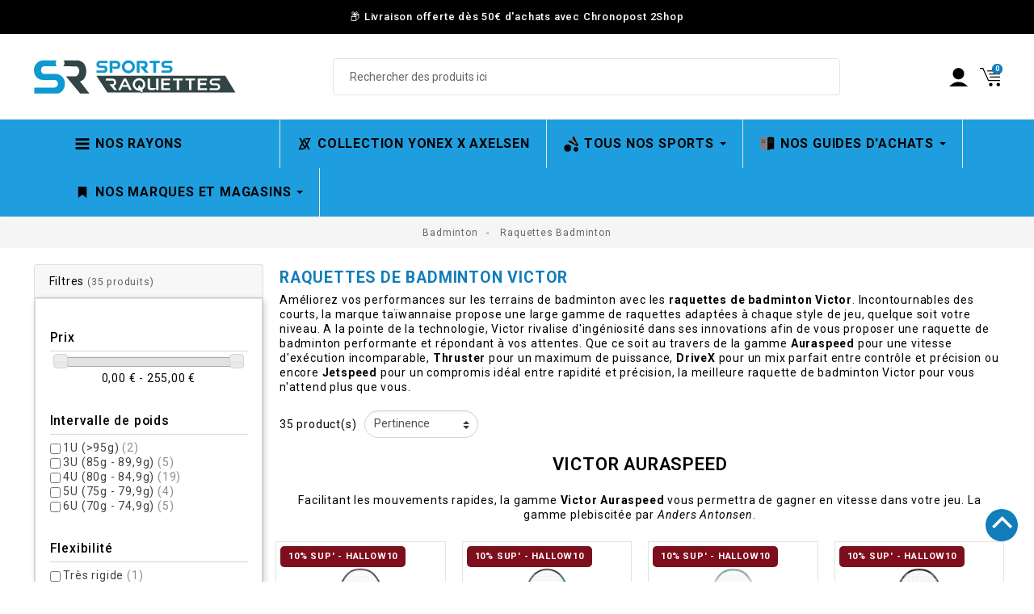

--- FILE ---
content_type: text/html; charset=utf-8
request_url: https://www.sportsraquettes.fr/1278-raquettes-badminton-victor
body_size: 61115
content:
<!doctype html>
<html lang="fr">

  <head>
    
      
  <link rel="preconnect" href="//fonts.gstatic.com/" crossorigin>
<link rel="preconnect" href="//ajax.googleapis.com" crossorigin>
<script type="text/javascript">
    WebFontConfig = {
        google: { families: [ 'Noto+Sans:400,700' ] }
    };
    (function() {
        var wf = document.createElement('script');
        wf.src = 'https://ajax.googleapis.com/ajax/libs/webfont/1/webfont.js';
        wf.type = 'text/javascript';
        wf.async = 'true';
        var s = document.getElementsByTagName('script')[0];
        s.parentNode.insertBefore(wf, s);
    })(); </script>


  <meta charset="utf-8">


  <meta http-equiv="x-ua-compatible" content="ie=edge">



	<title>Raquettes de Badminton Victor - Auraspeed, Thruster, DriveX, ...</title>
	<meta name="description" content="Découvrez notre sélection de raquettes de badminton Victor : Auraspeed, Brave Sword, Thruster et plus. Profitez de promotions exclusives et livraison rapide !">
	<meta name="keywords" content="">
	<meta name="viewport" content="width=device-width, initial-scale=1.0>
	    
      <link rel="canonical" href="https://www.sportsraquettes.fr/1278-raquettes-badminton-victor">
    
      
  
<meta property="og:title" content="Raquettes de Badminton Victor - Auraspeed, Thruster, DriveX, ..."/>
<meta property="og:description" content="Découvrez notre sélection de raquettes de badminton Victor : Auraspeed, Brave Sword, Thruster et plus. Profitez de promotions exclusives et livraison rapide !"/>
<meta property="og:type" content="website"/>
<meta property="og:url" content="https://www.sportsraquettes.fr/1278-raquettes-badminton-victor"/>
<meta property="og:site_name" content="Sports Raquettes"/>
    <meta property="og:image" content="https://www.sportsraquettes.fr/img/logo-1739460398.jpg"/>
<script type="application/ld+json">
{
    "@context" : "http://schema.org",
    "@type" : "Organization",
    "name" : "Sports Raquettes",
    "url" : "https://www.sportsraquettes.fr/",
    "logo" : {
        "@type":"ImageObject",
        "url":"https://www.sportsraquettes.fr/img/logo-1739460398.jpg"
    }
}
</script>

<script type="application/ld+json">
{
    "@context":"http://schema.org",
    "@type":"WebPage",
    "isPartOf": {
        "@type":"WebSite",
        "url":  "https://www.sportsraquettes.fr/",
        "name": "Sports Raquettes"
    },
    "name": "Raquettes de Badminton Victor - Auraspeed, Thruster, DriveX, ...",
    "url":  "https://www.sportsraquettes.fr/1278-raquettes-badminton-victor"
}
</script>



<script type="application/ld+json">
{
    "@context": "https://schema.org",
    "@type": "BreadcrumbList",
    "itemListElement": [
        {
    "@type": "ListItem",
    "position": 1,
    "name": "Accueil",
    "item": "https://www.sportsraquettes.fr/"
    },        {
    "@type": "ListItem",
    "position": 2,
    "name": "Matériel et Équipement de Badminton",
    "item": "https://www.sportsraquettes.fr/843-materiel-et-equipement-badminton"
    },        {
    "@type": "ListItem",
    "position": 3,
    "name": "Raquettes de Badminton : Puissance, Précision et Maniabilité",
    "item": "https://www.sportsraquettes.fr/21-raquettes-badminton"
    },        {
    "@type": "ListItem",
    "position": 4,
    "name": "Raquettes de Badminton Victor",
    "item": "https://www.sportsraquettes.fr/1278-raquettes-badminton-victor"
    }    ]
}
</script>

<div itemscope itemtype="https://schema.org/Organization">
    <meta itemprop="name" content="Sports Raquettes">
    <div itemprop="logo" itemscope itemtype="https://schema.org/ImageObject">
        <meta itemprop="url" content="https://www.sportsraquettes.fr/img/logo-1739460398.jpg">
        <meta itemprop="width" content="130">
        <meta itemprop="height" content="100">
    </div>
	
    <meta itemprop="description" content="Sports Raquettes, boutique en ligne spécialisée dans les sports de raquettes : Badminton, Tennis, Padel, Squash, Tennis de Table, ... Achats, guides et conseils. Livraison offerte dès 50€ d'achats.">
    <meta itemprop="url" content="https://www.sportsraquettes.fr/">
    <meta itemprop="legalName" content="BST Sports Raquettes">
    <meta itemprop="foundingDate" content="2011-01-24">
	<div itemprop="founder" itemscope itemtype="https://schema.org/Person">
		<meta itemprop="familyName" content="Playa">
		<meta itemprop="givenName" content="Jean-Luc">
	</div>
	<div itemprop="founder" itemscope itemtype="https://schema.org/Person">
		<meta itemprop="familyName" content="Mansuy">
		<meta itemprop="givenName" content="Elodie">
	</div>
    <meta itemprop="vatID" content="FR51529791121">
    <meta itemprop="email" content="toulouse@sportsraquettes.fr">
    <meta itemprop="telephone" content="+33561159114">
	
    <div itemprop="address" itemscope itemtype="https://schema.org/PostalAddress">
        <meta itemprop="streetAddress" content="222 Avenue de Grande Bretagne">
        <meta itemprop="postalCode" content="31300">
        <meta itemprop="addressLocality" content="Toulouse">
        <meta itemprop="addressRegion" content="Occitanie">
        <meta itemprop="addressCountry" content="FR">
    </div>
	
	<meta itemprop="brand" content="Ashaway">
	<meta itemprop="brand" content="Asics">
	<meta itemprop="brand" content="Babolat">
	<meta itemprop="brand" content="Bullpadel">
	<meta itemprop="brand" content="Donic">
	<meta itemprop="brand" content="FZ Forza">
	<meta itemprop="brand" content="Head">
	<meta itemprop="brand" content="Lacoste">
	<meta itemprop="brand" content="Le Coq Sportif">
	<meta itemprop="brand" content="Li-Ning">
	<meta itemprop="brand" content="Nobia">
	<meta itemprop="brand" content="Stiga">
	<meta itemprop="brand" content="Tecnifibre">
	<meta itemprop="brand" content="Victas">
	<meta itemprop="brand" content="Victor">
	<meta itemprop="brand" content="Wilson">
	<meta itemprop="brand" content="Yonex">
	<meta itemprop="brand" content="adidas">
	<meta itemprop="brand" content="Alza">
	<meta itemprop="brand" content="Bista">
	<meta itemprop="brand" content="Compressport">
	<meta itemprop="brand" content="Cornilleau">
	<meta itemprop="brand" content="Dunlop">
	<meta itemprop="brand" content="Hydrogen">
	<meta itemprop="brand" content="Joma">
	<meta itemprop="brand" content="Karakal">
	<meta itemprop="brand" content="Luxilon">
	<meta itemprop="brand" content="Nittaku">
	<meta itemprop="brand" content="Nox">
	<meta itemprop="brand" content="RSTA">
	<meta itemprop="brand" content="Spin">
	<meta itemprop="brand" content="Sports Raquettes">
	<meta itemprop="brand" content="Thuasne">
	<meta itemprop="brand" content="West Gut">
	<meta itemprop="brand" content="Carlton">
	
    <meta itemprop="sameAs" content="https://www.facebook.com/SportsRaquettesToulouse">
    <meta itemprop="sameAs" content="https://twitter.com/SportsRaquettes">
    <meta itemprop="sameAs" content="https://www.instagram.com/sportsraquettes/">
    <meta itemprop="sameAs" content="https://www.youtube.com/channel/UCEPRiUAgfGkwvdezs6ur5Sw">
    <meta itemprop="sameAs" content="https://fr.linkedin.com/company/bst-sports-raquettes">
    <meta itemprop="sameAs" content="https://www.threads.net/@sportsraquettes">
    <meta itemprop="sameAs" content="https://www.tiktok.com/@sportsraquettes">
</div>
  


<link rel="stylesheet" href="https://stackpath.bootstrapcdn.com/bootstrap/4.5.2/css/bootstrap.min.css">


  <link rel="apple-touch-icon" sizes="180x180" href="/apple-touch-icon.png">
<link rel="icon" type="image/png" sizes="32x32" href="/favicon-32x32.png">
<link rel="icon" type="image/png" sizes="16x16" href="/favicon-16x16.png">
<link rel="manifest" href="/site.webmanifest">
<link rel="mask-icon" href="/safari-pinned-tab.svg" color="#5bbad5">
<meta name="msapplication-TileColor" content="#da532c">
<meta name="theme-color" content="#ffffff">



  <link href="//fonts.googleapis.com/icon?family=Material+Icons" rel="stylesheet">
      <link href="https://fonts.googleapis.com/css2?family=Roboto:ital,wght@0,100..900;1,100..900&amp;display=swap" rel="stylesheet">
      


    <link rel="stylesheet" href="https://www.sportsraquettes.fr/themes/child_PRS028/assets/cache/theme-6b09f21769.css" type="text/css" media="all">




  

  <script type="text/javascript">
        var ASSearchUrl = "https:\/\/www.sportsraquettes.fr\/module\/pm_advancedsearch4\/advancedsearch4";
        var Chronopost = {"ajax_endpoint":"https:\/\/www.sportsraquettes.fr\/module\/chronopost\/ajax?ajax=1"};
        var as4_orderBySalesAsc = "Meilleures ventes en dernier";
        var as4_orderBySalesDesc = "Meilleures ventes en premier";
        var buttonwishlist_title_add = "Ajouter \u00e0 ma liste d'envies";
        var buttonwishlist_title_remove = "Supprimer de liste d'envies";
        var customizeText = "Personnaliser";
        var elementorFrontendConfig = {"isEditMode":"","stretchedSectionContainer":"","is_rtl":""};
        var isLogged = false;
        var limitCharacter = "Saisissez au moins 3 caract\u00e8res.";
        var loginLabel = "Connexion";
        var login_url = "https:\/\/www.sportsraquettes.fr\/mon-compte";
        var prestashop = {"cart":{"products":[],"totals":{"total":{"type":"total","label":"Total","amount":0,"value":"0,00\u00a0\u20ac"},"total_including_tax":{"type":"total","label":"Total TTC","amount":0,"value":"0,00\u00a0\u20ac"},"total_excluding_tax":{"type":"total","label":"Total HT :","amount":0,"value":"0,00\u00a0\u20ac"}},"subtotals":{"products":{"type":"products","label":"Sous-total","amount":0,"value":"0,00\u00a0\u20ac"},"discounts":null,"shipping":{"type":"shipping","label":"Livraison","amount":0,"value":""},"tax":null},"products_count":0,"summary_string":"0 articles","vouchers":{"allowed":1,"added":[]},"discounts":[{"id_cart_rule":"2128","id_customer":"0","date_from":"2025-10-27 00:00:00","date_to":"2025-11-04 12:59:00","description":"","quantity":"944","quantity_per_user":"1000","priority":"1","partial_use":"1","code":"HALLOW10","minimum_amount":"66.600000","minimum_amount_tax":"1","minimum_amount_currency":"1","minimum_amount_shipping":"0","country_restriction":"0","carrier_restriction":"0","group_restriction":"0","cart_rule_restriction":"1","product_restriction":"1","shop_restriction":"0","free_shipping":"0","reduction_percent":"10.00","reduction_amount":"0.000000","reduction_tax":"0","reduction_currency":"1","reduction_product":"-2","reduction_exclude_special":"0","gift_product":"0","gift_product_attribute":"0","highlight":"1","active":"1","date_add":"2024-10-23 17:40:24","date_upd":"2025-11-03 22:24:26","id_lang":"1","name":"Halloween 2025 - 10% suppl\u00e9mentaires d\u00e8s 66,60 \u20ac","quantity_for_user":1000}],"minimalPurchase":0,"minimalPurchaseRequired":""},"currency":{"id":1,"name":"Euro","iso_code":"EUR","iso_code_num":"978","sign":"\u20ac"},"customer":{"lastname":null,"firstname":null,"email":null,"birthday":null,"newsletter":null,"newsletter_date_add":null,"optin":null,"website":null,"company":null,"siret":null,"ape":null,"is_logged":false,"gender":{"type":null,"name":null},"addresses":[]},"language":{"name":"Fran\u00e7ais (French)","iso_code":"fr","locale":"fr-FR","language_code":"fr","is_rtl":"0","date_format_lite":"d\/m\/Y","date_format_full":"d\/m\/Y H:i:s","id":1},"page":{"title":"","canonical":"https:\/\/www.sportsraquettes.fr\/1278-raquettes-badminton-victor","meta":{"title":"Raquettes de Badminton Victor - Auraspeed, Thruster, DriveX, ...","description":"D\u00e9couvrez notre s\u00e9lection de raquettes de badminton Victor : Auraspeed, Brave Sword, Thruster et plus. Profitez de promotions exclusives et livraison rapide !","keywords":"","robots":"index"},"page_name":"category","body_classes":{"lang-fr":true,"lang-rtl":false,"country-FR":true,"currency-EUR":true,"layout-left-column":true,"page-category":true,"tax-display-enabled":true,"category-id-1278":true,"category-Raquettes de Badminton Victor":true,"category-id-parent-21":true,"category-depth-level-4":true},"admin_notifications":[]},"shop":{"name":"Sports Raquettes","logo":"https:\/\/www.sportsraquettes.fr\/img\/logo-1739460398.jpg","stores_icon":"https:\/\/www.sportsraquettes.fr\/img\/logo_stores.png","favicon":"https:\/\/www.sportsraquettes.fr\/img\/favicon.ico"},"urls":{"base_url":"https:\/\/www.sportsraquettes.fr\/","current_url":"https:\/\/www.sportsraquettes.fr\/1278-raquettes-badminton-victor","shop_domain_url":"https:\/\/www.sportsraquettes.fr","img_ps_url":"https:\/\/www.sportsraquettes.fr\/img\/","img_cat_url":"https:\/\/www.sportsraquettes.fr\/img\/c\/","img_lang_url":"https:\/\/www.sportsraquettes.fr\/img\/l\/","img_prod_url":"https:\/\/www.sportsraquettes.fr\/img\/p\/","img_manu_url":"https:\/\/www.sportsraquettes.fr\/img\/m\/","img_sup_url":"https:\/\/www.sportsraquettes.fr\/img\/su\/","img_ship_url":"https:\/\/www.sportsraquettes.fr\/img\/s\/","img_store_url":"https:\/\/www.sportsraquettes.fr\/img\/st\/","img_col_url":"https:\/\/www.sportsraquettes.fr\/img\/co\/","img_url":"https:\/\/www.sportsraquettes.fr\/themes\/child_PRS028\/assets\/img\/","css_url":"https:\/\/www.sportsraquettes.fr\/themes\/child_PRS028\/assets\/css\/","js_url":"https:\/\/www.sportsraquettes.fr\/themes\/child_PRS028\/assets\/js\/","pic_url":"https:\/\/www.sportsraquettes.fr\/upload\/","pages":{"address":"https:\/\/www.sportsraquettes.fr\/adresse","addresses":"https:\/\/www.sportsraquettes.fr\/adresses","authentication":"https:\/\/www.sportsraquettes.fr\/connexion","cart":"https:\/\/www.sportsraquettes.fr\/panier","category":"https:\/\/www.sportsraquettes.fr\/index.php?controller=category","cms":"https:\/\/www.sportsraquettes.fr\/content","contact":"https:\/\/www.sportsraquettes.fr\/nous-contacter","discount":"https:\/\/www.sportsraquettes.fr\/reduction","guest_tracking":"https:\/\/www.sportsraquettes.fr\/suivi-commande-invite","history":"https:\/\/www.sportsraquettes.fr\/historique-commandes","identity":"https:\/\/www.sportsraquettes.fr\/identite","index":"https:\/\/www.sportsraquettes.fr\/","my_account":"https:\/\/www.sportsraquettes.fr\/mon-compte","order_confirmation":"https:\/\/www.sportsraquettes.fr\/confirmation-commande","order_detail":"https:\/\/www.sportsraquettes.fr\/index.php?controller=order-detail","order_follow":"https:\/\/www.sportsraquettes.fr\/suivi-commande","order":"https:\/\/www.sportsraquettes.fr\/commande","order_return":"https:\/\/www.sportsraquettes.fr\/index.php?controller=order-return","order_slip":"https:\/\/www.sportsraquettes.fr\/avoirs","pagenotfound":"https:\/\/www.sportsraquettes.fr\/index.php?controller=pagenotfound","password":"https:\/\/www.sportsraquettes.fr\/recuperation-mot-de-passe","pdf_invoice":"https:\/\/www.sportsraquettes.fr\/index.php?controller=pdf-invoice","pdf_order_return":"https:\/\/www.sportsraquettes.fr\/index.php?controller=pdf-order-return","pdf_order_slip":"https:\/\/www.sportsraquettes.fr\/index.php?controller=pdf-order-slip","prices_drop":"https:\/\/www.sportsraquettes.fr\/promotions","product":"https:\/\/www.sportsraquettes.fr\/index.php?controller=product","search":"https:\/\/www.sportsraquettes.fr\/recherche","sitemap":"https:\/\/www.sportsraquettes.fr\/plan-site","stores":"https:\/\/www.sportsraquettes.fr\/magasins","supplier":"https:\/\/www.sportsraquettes.fr\/fournisseur","register":"https:\/\/www.sportsraquettes.fr\/connexion?create_account=1","order_login":"https:\/\/www.sportsraquettes.fr\/commande?login=1"},"alternative_langs":[],"theme_assets":"\/themes\/child_PRS028\/assets\/","actions":{"logout":"https:\/\/www.sportsraquettes.fr\/?mylogout="},"no_picture_image":{"bySize":{"small_default":{"url":"https:\/\/www.sportsraquettes.fr\/img\/p\/fr-default-small_default.jpg","width":162,"height":162},"cart_default":{"url":"https:\/\/www.sportsraquettes.fr\/img\/p\/fr-default-cart_default.jpg","width":162,"height":162},"pdt_180":{"url":"https:\/\/www.sportsraquettes.fr\/img\/p\/fr-default-pdt_180.jpg","width":180,"height":180},"pdt_370":{"url":"https:\/\/www.sportsraquettes.fr\/img\/p\/fr-default-pdt_370.jpg","width":370,"height":370},"home_default":{"url":"https:\/\/www.sportsraquettes.fr\/img\/p\/fr-default-home_default.jpg","width":480,"height":480},"medium_default":{"url":"https:\/\/www.sportsraquettes.fr\/img\/p\/fr-default-medium_default.jpg","width":500,"height":500},"pdt_540":{"url":"https:\/\/www.sportsraquettes.fr\/img\/p\/fr-default-pdt_540.jpg","width":540,"height":540},"pdt_771":{"url":"https:\/\/www.sportsraquettes.fr\/img\/p\/fr-default-pdt_771.jpg","width":771,"height":771},"large_default":{"url":"https:\/\/www.sportsraquettes.fr\/img\/p\/fr-default-large_default.jpg","width":1000,"height":1000}},"small":{"url":"https:\/\/www.sportsraquettes.fr\/img\/p\/fr-default-small_default.jpg","width":162,"height":162},"medium":{"url":"https:\/\/www.sportsraquettes.fr\/img\/p\/fr-default-home_default.jpg","width":480,"height":480},"large":{"url":"https:\/\/www.sportsraquettes.fr\/img\/p\/fr-default-large_default.jpg","width":1000,"height":1000},"legend":""}},"configuration":{"display_taxes_label":true,"display_prices_tax_incl":true,"is_catalog":false,"show_prices":true,"opt_in":{"partner":false},"quantity_discount":{"type":"price","label":"Prix unitaire"},"voucher_enabled":1,"return_enabled":1},"field_required":[],"breadcrumb":{"links":[{"title":"Accueil","url":"https:\/\/www.sportsraquettes.fr\/"},{"title":"Mat\u00e9riel et \u00c9quipement de Badminton","url":"https:\/\/www.sportsraquettes.fr\/843-materiel-et-equipement-badminton"},{"title":"Raquettes de Badminton : Puissance, Pr\u00e9cision et Maniabilit\u00e9","url":"https:\/\/www.sportsraquettes.fr\/21-raquettes-badminton"},{"title":"Raquettes de Badminton Victor","url":"https:\/\/www.sportsraquettes.fr\/1278-raquettes-badminton-victor"}],"count":4},"link":{"protocol_link":"https:\/\/","protocol_content":"https:\/\/"},"time":1762253204,"static_token":"b851b7f2abfb3acced9e5fb9c132c3a3","token":"204e6de2cdc7731f2eedf994047db185","debug":false};
        var process_cart_url = "https:\/\/www.sportsraquettes.fr\/module\/wkwarehouses\/processactions";
        var psemailsubscription_subscription = "https:\/\/www.sportsraquettes.fr\/module\/ps_emailsubscription\/subscription";
        var psr_icon_color = "#FFFFFF";
        var searchUrl = "https:\/\/www.sportsraquettes.fr\/recherche";
        var tdtoken = "b851b7f2abfb3acced9e5fb9c132c3a3";
        var themeOpt = {"g_preloader":"prenone","g_bttop":"1","pp_zoom":"0","owlnext":"Prochain","owlprev":"Pr\u00e9c\u00e9dente","hover_mobile_click":"1","tip_toggle":"1","infiniteScroll":"scroll","h_layout":"1"};
        var txt_ok = "Ok";
        var wishlist_add = "Le produit a \u00e9t\u00e9 ajout\u00e9 \u00e0 votre liste";
        var wishlist_cancel_txt = "Annuler";
        var wishlist_confirm_del_txt = "Supprimer l'\u00e9l\u00e9ment s\u00e9lectionn\u00e9?";
        var wishlist_del_default_txt = "Impossible de supprimer la liste de souhaits par d\u00e9faut";
        var wishlist_email_txt = "E-mail";
        var wishlist_loggin_required = "Vous devez \u00eatre connect\u00e9 pour g\u00e9rer vos liste d'envies.";
        var wishlist_ok_txt = "D'accord";
        var wishlist_quantity_required = "Vous devez saisir une quantit\u00e9";
        var wishlist_remove = "Le produit a \u00e9t\u00e9 supprim\u00e9 de votre liste";
        var wishlist_reset_txt = "R\u00e9initialiser";
        var wishlist_send_txt = "Envoyer";
        var wishlist_send_wishlist_txt = "Envoyer cette liste";
        var wishlist_url = "https:\/\/www.sportsraquettes.fr\/module\/tdproductwishlist\/mywishlist";
        var wishlist_view = "Afficher votre liste de souhaits";
      </script>



  
	<style name="nxtalvariantspro">
		
		.nxtal-variant-attributes li .showmore,
		.quickview .nxtal-variant-attributes li .showmore,
		.nxtal-variant-box .nxtal-variant-attributes li a{
								}
		.nxtal-variant-box .nxtal-variant-attributes li a .current-price,
		.nxtal-variant-box .nxtal-variant-attributes li a .variant-attribute-name {
					}
		.nxtal-variant-box .nxtal-variant-attributes li.active a{
								}
		.nxtal-variant-box .nxtal-variant-attributes li.active a .current-price,
		.nxtal-variant-box .nxtal-variant-attributes li.active a .variant-attribute-name {
					}
	
		.thumbnail-container [data-image="1"] .nxtal-variant-attributes li{
								}
		.thumbnail-container .nxtal-variant-attributes li{
								}
		
		.nxtal-variant-attributes li .showmore,
		.quickview .nxtal-variant-attributes li .showmore,
		.thumbnail-container .nxtal-variant-attributes li a{
					}
		
		.quickview .product-additional-info .nxtal-variant-box  div.showmore,
		#product .product-additional-info .nxtal-variant-box  div.showmore,
		.quickview .product-additional-info .nxtal-variant-box [data-image="1"] .nxtal-variant-attributes li a,
		#product .product-additional-info .nxtal-variant-box [data-image="1"] .nxtal-variant-attributes li a{
								}
		
		.quickview .product-additional-info .nxtal-variant-box  div.showmore,
		#product .product-additional-info .nxtal-variant-box  div.showmore,
		.quickview .product-additional-info .nxtal-variant-box .nxtal-variant-attributes li a,
		#product .product-additional-info .nxtal-variant-box .nxtal-variant-attributes li a{
								}
	
	
				
			</style>







<meta name="google-site-verification" content="NiCwz_8lyToxPe1I81LUeKeJDMahInt9WZkNT1Q4Z5E" /><script type="text/javascript">
    var Days_text = 'Journée(s)';
    var Hours_text = 'Heure(s)';
    var Mins_text = 'Min(s)';
    var Sec_text = 'Sec(s)';
</script>




<!-- Google Analytics -->	
	

	<!-- Google tag (gtag.js) -->
	<script async src="https://www.googletagmanager.com/gtag/js?id=G-CJ39J5L7D0"></script>
	<script>
		window.dataLayer = window.dataLayer || [];
		function gtag(){dataLayer.push(arguments);}
		gtag('js', new Date());

		gtag('config', 'G-CJ39J5L7D0');
	</script>


    
	
  </head>

  <body id="category" class="lang-fr country-fr currency-eur layout-left-column page-category tax-display-enabled category-id-1278 category-raquettes-de-badminton-victor category-id-parent-21 category-depth-level-4">
  

      
    

    
          

    
      	<svg style="display: none;">
		<symbol id="bitheadercontact" viewBox="0 0 512 512">
			<path d="M32,271.692v192c0,17.664,14.368,32,32,32h160v-224H32z"/>
			<path d="M480,143.692H378.752c7.264-4.96,13.504-9.888,17.856-14.304c25.824-25.952,25.824-68.192,0-94.144
			c-25.088-25.28-68.8-25.216-93.856,0c-13.888,13.92-50.688,70.592-45.6,108.448h-2.304c5.056-37.856-31.744-94.528-45.6-108.448
			c-25.088-25.216-68.8-25.216-93.856,0C89.6,61.196,89.6,103.436,115.36,129.388c4.384,4.416,10.624,9.344,17.888,14.304H32
			c-17.632,0-32,14.368-32,32v48c0,8.832,7.168,16,16,16h208v-64h64v64h208c8.832,0,16-7.168,16-16v-48
			C512,158.06,497.664,143.692,480,143.692z M222.112,142.636c0,0-1.344,1.056-5.92,1.056c-22.112,0-64.32-22.976-78.112-36.864
			c-13.408-13.504-13.408-35.52,0-49.024c6.496-6.528,15.104-10.112,24.256-10.112c9.12,0,17.728,3.584,24.224,10.112
			C208.128,79.5,229.568,134.924,222.112,142.636z M295.776,143.692c-4.544,0-5.888-1.024-5.888-1.056
			c-7.456-7.712,13.984-63.136,35.552-84.832c12.896-13.024,35.456-13.088,48.48,0c13.44,13.504,13.44,35.52,0,49.024
			C360.128,120.716,317.92,143.692,295.776,143.692z"/>
			<path d="M288,271.692v224h160c17.664,0,32-14.336,32-32v-192H288z"/>
		</symbol>
		<symbol id="bitcart" viewBox="0 0 24 24">
			<path d="M24.48,22.57l-2-11.78A3.22,3.22,0,0,0,19.41,8H17.75V6a6,6,0,0,0-.39-2.14,5.39,5.39,0,0,0-1.08-1.76A5,5,0,0,0,14.59.94,5.12,5.12,0,0,0,12.51.5a5,5,0,0,0-2.71.75,5.25,5.25,0,0,0-1.89,2A5.72,5.72,0,0,0,7.23,6V8H5.43a2.77,2.77,0,0,0-.75.1,3.49,3.49,0,0,0-.7.28,3,3,0,0,0-.61.43,3.34,3.34,0,0,0-.5.56A3.29,3.29,0,0,0,2.5,10a2.91,2.91,0,0,0-.19.7L0.54,22.55A1.73,1.73,0,0,0,.89,24a1.62,1.62,0,0,0,1.26.5H22.62a2.12,2.12,0,0,0,.89-0.16,1.73,1.73,0,0,0,.56-0.39A1.74,1.74,0,0,0,24.48,22.57ZM8.73,6A4.07,4.07,0,0,1,9.8,3.15,3.52,3.52,0,0,1,12.51,2,3.69,3.69,0,0,1,14,2.31a3.4,3.4,0,0,1,1.18.86A4,4,0,0,1,16,4.46,4.48,4.48,0,0,1,16.24,6V8H8.71V6h0Zm14,16.94H2.23A0.2,0.2,0,0,1,2,22.69L3.8,10.91A1.83,1.83,0,0,1,4,10.36a1.64,1.64,0,0,1,.37-0.42,1.77,1.77,0,0,1,.5-0.31A1.46,1.46,0,0,1,5.43,9.5H7.23v1.71a3.22,3.22,0,0,0-.31.24,1.21,1.21,0,0,0-.24.29,1.68,1.68,0,0,0-.15.36,1.36,1.36,0,0,0-.06.39A1.48,1.48,0,0,0,8,14a1.46,1.46,0,0,0,1.5-1.5,1.41,1.41,0,0,0-.75-1.28V9.5h7.53v1.71a1.41,1.41,0,0,0-.77,1.28,1.51,1.51,0,0,0,3,0,1.41,1.41,0,0,0-.75-1.28V9.5h1.67a1.16,1.16,0,0,1,.28,0L20,9.63l0.27,0.14,0.24,0.17a1.71,1.71,0,0,1,.2.21,1.44,1.44,0,0,1,.17.25,2.13,2.13,0,0,1,.12.28A1.73,1.73,0,0,1,21,11L23,22.75a0.14,0.14,0,0,1,0,.15,0.37,0.37,0,0,1-.25.07v0Z"/>
		</symbol>
		<symbol id="bituser" viewBox="0 0 128 128">
			<path d="M118.95,92.012c-3.778-3.777-10.1-7.074-20.066-12.059c-5.024-2.512-13.386-6.691-15.413-8.605
			c8.489-10.434,13.416-22.219,13.416-32.535c0-7,0-15.711-3.918-23.48C89.437,8.336,81.544,0,64.002,0
			C46.456,0,38.563,8.336,35.035,15.332c-3.923,7.77-3.923,16.48-3.923,23.48c0,10.32,4.923,22.102,13.417,32.535
			c-2.032,1.918-10.393,6.098-15.417,8.605c-9.963,4.984-16.285,8.281-20.066,12.059c-8.369,8.375-9.002,22.426-9.045,25.16
			c-0.043,2.852,1.059,5.609,3.067,7.648c2,2.031,4.743,3.18,7.595,3.18h106.669c2.86,0,5.596-1.148,7.6-3.18
			c2.004-2.039,3.11-4.797,3.067-7.652C127.956,114.438,127.318,100.387,118.95,92.012z M119.235,119.203
			c-0.508,0.512-1.184,0.797-1.903,0.797H10.663c-0.707,0-1.398-0.289-1.895-0.797c-0.496-0.504-0.777-1.199-0.77-1.91
			c0.023-1.34,0.391-13.305,6.705-19.621c2.915-2.914,9.017-6.074,17.988-10.563c9.576-4.785,14.886-7.637,17.332-9.949l5.399-5.105
			l-4.688-5.758c-7.384-9.07-11.623-19.09-11.623-27.484c0-6.473,0-13.805,3.063-19.875C45.842,11.68,53.179,8,64.002,8
			c10.814,0,18.159,3.68,21.824,10.934c3.063,6.074,3.063,13.406,3.063,19.879c0,8.391-4.235,18.41-11.628,27.484l-4.688,5.762
			l5.4,5.102c2.445,2.309,7.751,5.16,17.331,9.949c8.971,4.484,15.073,7.645,17.988,10.563c5.138,5.137,6.634,14.75,6.704,19.621
			C120.009,118.004,119.731,118.699,119.235,119.203z"/>
		</symbol> 
		<symbol id="tddiscount" viewBox="0 0 563.43 563.43">
			<path d="M287.992,298.666c4.354,0,10.667-8.313,10.667-21.333c0-13.021-6.313-21.333-10.667-21.333
			c-4.354,0-10.667,8.313-10.667,21.333C277.325,290.354,283.638,298.666,287.992,298.666z"/>
			<path d="M373.325,362.666c-4.354,0-10.667,8.313-10.667,21.333s6.313,21.333,10.667,21.333s10.667-8.313,10.667-21.333
			S377.679,362.666,373.325,362.666z"/>
			<path d="M501.325,277.333c5.896,0,10.667-4.771,10.667-10.667v-53.333c0-23.531-19.136-42.667-42.668-42.667h-80.282
			c-3.063-6.785-5.046-13.863-5.046-21.333c0-19.313,10.719-37.167,27.98-46.594c2.51-1.375,4.375-3.708,5.146-6.469
			c0.781-2.75,0.417-5.708-1-8.198l-25.99-45.396c-5.677-9.896-14.844-16.969-25.813-19.906
			c-10.917-2.917-22.334-1.385-32.105,4.302L21.141,208.166c-20.188,11.75-27.136,37.854-15.5,58.167l26.876,46.979
			c1.427,2.5,3.802,4.313,6.583,5.031c2.771,0.719,5.729,0.292,8.188-1.188c8.604-5.188,17.813-7.823,27.365-7.823
			c23.285,0,43.625,15.34,50.55,37.53C118.297,368.323,98.382,384,74.658,384c-5.896,0-10.667,4.771-10.667,10.667V448
			c0,23.531,19.136,42.667,42.668,42.667h362.665c23.532,0,42.668-19.135,42.668-42.667v-53.333
			c0-5.896-4.771-10.667-10.667-10.667c-29.407,0-53.335-23.927-53.335-53.333C447.99,301.26,471.918,277.333,501.325,277.333z
			M74.659,288c-9.76,0-19.5,2.021-28.656,5.917l-21.833-38.177c-5.844-10.188-2.375-23.26,7.708-29.135l32.698-19.035
			c-0.26,1.904-0.583,3.79-0.583,5.764v53.333c0,5.896,4.771,10.667,10.667,10.667c19.626,0,36.622,10.777,45.883,26.609
			C107.769,293.893,91.768,288,74.659,288z M342.95,45.51c4.823-2.813,10.49-3.594,15.844-2.135
			c5.448,1.458,9.99,4.979,12.813,9.906l20.969,36.625c-18.677,14.01-29.917,35.938-29.917,59.427
			c0,7.234,1.191,14.406,3.298,21.333H127.963L342.95,45.51z M213.325,472c0,5.896-4.771,10.667-10.667,10.667
			c-5.896,0-10.667-4.771-10.667-10.667v-21.333c0-5.896,4.771-10.667,10.667-10.667c5.896,0,10.667,4.771,10.667,10.667V472z
			M213.325,386.666c0,5.896-4.771,10.667-10.667,10.667c-5.896,0-10.667-4.771-10.667-10.667v-21.333
			c0-5.896,4.771-10.667,10.667-10.667c5.896,0,10.667,4.771,10.667,10.667V386.666z M213.325,301.333
			c0,5.896-4.771,10.667-10.667,10.667c-5.896,0-10.667-4.771-10.667-10.667V280c0-5.896,4.771-10.667,10.667-10.667
			c5.896,0,10.667,4.771,10.667,10.667V301.333z M213.325,216c0,5.896-4.771,10.667-10.667,10.667
			c-5.896,0-10.667-4.771-10.667-10.667v-24c0-5.896,4.771-10.667,10.667-10.667c5.896,0,10.667,4.771,10.667,10.667V216z
			M287.992,234.666c17.948,0,32,18.74,32,42.667c0,23.927-14.052,42.667-32,42.667c-17.948,0-32-18.74-32-42.667
			C255.992,253.406,270.044,234.666,287.992,234.666z M266.648,426.666c-2.229,0-4.469-0.698-6.385-2.135
			c-4.719-3.531-5.677-10.219-2.135-14.927l128-170.667c3.531-4.708,10.229-5.646,14.927-2.135
			c4.719,3.531,5.677,10.219,2.135,14.927l-128,170.667C273.096,425.198,269.898,426.666,266.648,426.666z M373.325,426.666
			c-17.948,0-32-18.74-32-42.667s14.052-42.667,32-42.667s32,18.74,32,42.667S391.273,426.666,373.325,426.666z"/>
		</symbol>

		<symbol id="tduser" viewBox="0 0 563.43 563.43">
			<path d="M280.79,314.559c83.266,0,150.803-67.538,150.803-150.803S364.055,13.415,280.79,13.415S129.987,80.953,129.987,163.756
			S197.524,314.559,280.79,314.559z M280.79,52.735c61.061,0,111.021,49.959,111.021,111.021S341.851,274.776,280.79,274.776
			s-111.021-49.959-111.021-111.021S219.728,52.735,280.79,52.735z"/>
			<path d="M19.891,550.015h523.648c11.102,0,19.891-8.789,19.891-19.891c0-104.082-84.653-189.198-189.198-189.198H189.198
			C85.116,340.926,0,425.579,0,530.124C0,541.226,8.789,550.015,19.891,550.015z M189.198,380.708h185.034
			c75.864,0,138.313,56.436,148.028,129.524H41.17C50.884,437.607,113.334,380.708,189.198,380.708z"/>
		</symbol>

		<symbol id="tdsearch" viewBox="0 0 512 512">
			<path d="M370.068,63.494C329.123,22.549,274.686,0,216.781,0S104.438,22.549,63.494,63.494C22.549,104.438,0,158.876,0,216.78
			c0,57.905,22.549,112.343,63.494,153.287c40.944,40.944,95.383,63.494,153.287,63.494s112.342-22.55,153.287-63.494
			c40.944-40.944,63.494-95.382,63.494-153.287C433.561,158.876,411.012,104.438,370.068,63.494z M216.78,392.196
			c-96.725,0-175.416-78.691-175.416-175.416S120.056,41.364,216.781,41.364s175.415,78.691,175.415,175.416
			S313.505,392.196,216.78,392.196z"></path>
			<path d="M505.943,476.693L369.981,340.732c-8.077-8.077-21.172-8.077-29.249,0c-8.076,8.077-8.076,21.172,0,29.249
			l135.961,135.961c4.038,4.039,9.332,6.058,14.625,6.058c5.293,0,10.587-2.019,14.625-6.058
			C514.019,497.865,514.019,484.77,505.943,476.693z"></path>
		</symbol>

		<symbol id="tdcart" viewBox="0 0 236.764 236.764">
			<path d="M110.035,151.039c0.399,3.858,3.655,6.73,7.451,6.73c0.258,0,0.518-0.013,0.78-0.04c4.12-0.426,7.115-4.111,6.689-8.231   l-3.458-33.468c-0.426-4.121-4.11-7.114-8.231-6.689c-4.12,0.426-7.115,4.111-6.689,8.231L110.035,151.039z"/>
			<path d="M156.971,157.729c0.262,0.027,0.522,0.04,0.78,0.04c3.795,0,7.052-2.872,7.451-6.73l3.458-33.468  c0.426-4.121-2.569-7.806-6.689-8.231c-4.121-0.419-7.806,2.569-8.231,6.689l-3.458,33.468   C149.855,153.618,152.85,157.303,156.971,157.729z"/>
			<path d="M98.898,190.329c-12.801,0-23.215,10.414-23.215,23.215c0,12.804,10.414,23.221,23.215,23.221   c12.801,0,23.216-10.417,23.216-23.221C122.114,200.743,111.699,190.329,98.898,190.329z M98.898,221.764   c-4.53,0-8.215-3.688-8.215-8.221c0-4.53,3.685-8.215,8.215-8.215c4.53,0,8.216,3.685,8.216,8.215   C107.114,218.076,103.428,221.764,98.898,221.764z"/>
			<path d="M176.339,190.329c-12.801,0-23.216,10.414-23.216,23.215c0,12.804,10.415,23.221,23.216,23.221   c12.802,0,23.218-10.417,23.218-23.221C199.557,200.743,189.141,190.329,176.339,190.329z M176.339,221.764   c-4.53,0-8.216-3.688-8.216-8.221c0-4.53,3.686-8.215,8.216-8.215c4.531,0,8.218,3.685,8.218,8.215   C184.557,218.076,180.87,221.764,176.339,221.764z"/>
			<path d="M221.201,84.322c-1.42-1.837-3.611-2.913-5.933-2.913H65.773l-6.277-24.141c-0.86-3.305-3.844-5.612-7.259-5.612h-30.74   c-4.142,0-7.5,3.358-7.5,7.5s3.358,7.5,7.5,7.5h24.941l6.221,23.922c0.034,0.15,0.073,0.299,0.116,0.446l23.15,89.022   c0.86,3.305,3.844,5.612,7.259,5.612h108.874c3.415,0,6.399-2.307,7.259-5.612l23.211-89.25   C223.111,88.55,222.621,86.158,221.201,84.322z M186.258,170.659H88.982l-19.309-74.25h135.894L186.258,170.659z"/>
		</symbol>

		<symbol id="tdworld" viewBox="0 0 379.328 379.328">
			<path d="M189.664,379.328c104.582,0,189.664-85.082,189.664-189.664S294.246,0,189.664,0S0,85.082,0,189.664
			S85.082,379.328,189.664,379.328z M189.664,16.257c95.616,0,173.407,77.79,173.407,173.407s-77.79,173.407-173.407,173.407
			S16.257,285.28,16.257,189.664S94.048,16.257,189.664,16.257z"/>
			<path d="M99.136,69.369c1.455-4.243-0.805-8.868-5.048-10.323c-4.259-1.463-8.868,0.788-10.331,5.032
			c-0.813,2.365-13.071,38.749-14.006,85.456c4.95,0.87,10.413,1.699,16.379,2.447C86.756,106.224,98.941,69.922,99.136,69.369z"/>
			<path d="M157.402,351.398c1.512,1.244,3.341,1.861,5.162,1.861c2.341,0,4.658-1.008,6.267-2.951
			c2.861-3.455,2.382-8.576-1.073-11.437c-0.309-0.252-24.597-20.931-49.178-66.232c-6.698-0.114-13.006-0.463-18.915-1.008
			C127.131,325.875,155.955,350.212,157.402,351.398z"/>
			<path d="M99.022,230.413c-7.966-20.451-11.551-41.748-12.583-61.915c-5.918-0.699-11.478-1.496-16.509-2.333
			c0.919,22.541,4.804,46.691,13.941,70.141c2.439,6.267,4.958,12.152,7.503,17.858c5.698,0.788,11.973,1.357,18.655,1.731
			C106.273,248.003,102.574,239.533,99.022,230.413z"/>
			<path d="M183.974,148.525l-19.5-107.639c-0.797-4.414-5.032-7.364-9.445-6.552
			c-4.414,0.797-7.348,5.032-6.552,9.445l19.517,107.704c2.666-0.398,5.324-0.756,8.015-1.252
			C178.69,149.753,181.324,149.119,183.974,148.525z"/>
			<path d="M188.648,265.496l14.696,81.083c0.707,3.926,4.129,6.682,7.99,6.682c0.48,0,0.967-0.041,1.455-0.13
			c4.414-0.797,7.348-5.032,6.552-9.445l-14.818-81.765c-2.52,0.626-4.926,1.284-7.519,1.886
			C194.135,264.463,191.452,264.91,188.648,265.496z"/>
			<path d="M193.33,247.962c2.853-0.658,5.519-1.39,8.291-2.081l-14.745-81.359
			c-2.642,0.577-5.267,1.211-7.933,1.699c-2.707,0.496-5.365,0.854-8.047,1.26l14.859,82.025
			C188.29,248.986,190.729,248.564,193.33,247.962z"/>
			<path d="M216.277,26.735c-3.56-2.731-8.657-2.04-11.38,1.512c-2.731,3.56-2.057,8.657,1.496,11.396
			c0.406,0.309,33.441,26.304,55.51,78.538c5.08-2.764,9.917-5.511,14.298-8.137C252.644,55.087,218.073,28.109,216.277,26.735z"/>
			<path d="M274.551,156.979c4.869,20.769,5.788,42.187,4.528,62.501c5.999-2.682,11.608-5.332,16.729-7.925
			c0.537-18.996-0.853-38.806-5.43-58.29c-2.317-9.876-5.105-19.094-8.185-27.783c-4.487,2.65-9.323,5.381-14.461,8.137
			C270.275,140.998,272.616,148.72,274.551,156.979z"/>
			<path d="M254.701,324.598c-1.796,4.113,0.073,8.901,4.186,10.705c1.057,0.463,2.17,0.683,3.251,0.683
			c3.129,0,6.113-1.821,7.454-4.869c1.146-2.617,20.004-46.365,25.085-100.835c-5.43,2.577-11.136,5.186-17.354,7.803
			C271.226,286.175,254.953,324.021,254.701,324.598z"/>
			<path d="M267.739,133.618c-1.837-5.357-3.772-10.543-5.836-15.436
			c-21.541,11.721-48.796,23.857-77.929,30.344l2.902,16.005C217.236,157.873,245.361,145.64,267.739,133.618z"/>
			<path d="M317.99,101.55c3.52-2.788,4.121-7.893,1.341-11.421c-2.78-3.52-7.893-4.121-11.421-1.333
			c-0.268,0.211-12.347,9.657-31.701,21.248c2.105,4.91,4.097,10.079,5.991,15.436C303.318,113.003,316.803,102.493,317.99,101.55z"/>
			<path d="M86.439,168.497c11.795,1.39,25.158,2.382,39.611,2.382c14.119,0,29.263-1.016,44.845-3.39
			l-2.902-15.997c-30.523,4.568-59.42,3.284-81.863,0.48C86.057,157.369,86.147,162.889,86.439,168.497z"/>
			<path d="M37.204,158.816c1.154,0.358,13.42,4.121,32.726,7.348c-0.236-5.666-0.284-11.217-0.171-16.639
			c-16.899-2.967-27.45-6.145-27.71-6.227c-4.284-1.349-8.844,1.049-10.177,5.34C30.531,152.923,32.921,157.475,37.204,158.816z"/>
			<path d="M69.93,166.164c5.032,0.837,10.592,1.634,16.509,2.333c-0.285-5.617-0.374-11.136-0.301-16.525
			c-5.958-0.748-11.429-1.577-16.379-2.447C69.646,154.947,69.694,160.507,69.93,166.164z"/>
			<path d="M178.942,166.229c2.674-0.488,5.292-1.122,7.933-1.699l-2.902-16.005
			c-2.65,0.593-5.292,1.219-7.966,1.715c-2.691,0.496-5.349,0.854-8.015,1.252l2.902,15.997
			C173.569,167.083,176.236,166.725,178.942,166.229z"/>
			<path d="M282.2,125.489c-1.894-5.357-3.885-10.527-5.991-15.436c-4.381,2.626-9.218,5.365-14.298,8.137
			c2.065,4.893,3.999,10.079,5.836,15.436C272.876,130.862,277.713,128.139,282.2,125.489z"/>
			<path d="M351.772,195.834c3.406-2.918,3.804-8.055,0.878-11.461c-2.926-3.406-8.064-3.804-11.461-0.878
			c-0.268,0.228-15.387,12.916-45.382,28.068c-0.179,6.34-0.561,12.599-1.13,18.72C331.646,212.709,350.512,196.915,351.772,195.834z"/>
			<path d="M43.724,240.565c-3.853-2.268-8.836-0.975-11.104,2.886c-2.284,3.869-0.992,8.852,2.878,11.128
			c1.431,0.845,23.313,13.282,64.167,17.037c-2.788-5.511-5.56-11.315-8.291-17.452C60.379,249.889,44.016,240.736,43.724,240.565z"/>
			<path d="M110.028,255.904c2.829,5.95,5.69,11.461,8.551,16.729c1.561,0.024,3.064,0.089,4.674,0.089
			c18.826,0,40.765-2.105,65.403-7.226l-2.894-15.973C156.012,255.725,130.691,257.05,110.028,255.904z"/>
			<path d="M201.621,245.889l2.902,16.03c28.409-7.015,52.73-15.387,72.808-23.833
			c0.764-6.056,1.357-12.274,1.748-18.598C258.448,228.714,232.632,238.151,201.621,245.889z"/>
			<path d="M91.373,254.172c2.731,6.137,5.503,11.941,8.291,17.452c5.909,0.545,12.209,0.894,18.915,1.008
			c-2.861-5.267-5.714-10.787-8.551-16.729C103.347,255.53,97.071,254.961,91.373,254.172z"/>
			<path d="M193.33,247.962c-2.601,0.602-5.04,1.024-7.576,1.553l2.894,15.973
			c2.804-0.585,5.479-1.024,8.356-1.691c2.585-0.602,4.999-1.26,7.519-1.886l-2.902-16.03
			C198.849,246.572,196.183,247.304,193.33,247.962z"/>
			<path d="M277.331,238.078c6.218-2.617,11.925-5.219,17.354-7.803c0.569-6.121,0.951-12.38,1.13-18.72
			c-5.121,2.585-10.738,5.243-16.729,7.925C278.688,225.804,278.095,232.03,277.331,238.078z"/>
		</symbol>

		<symbol id="tdreturn" viewBox="0 0 437.663 437.663">
			<path d="M267.219,41.753c-37.522,0-73.604,11.242-104.363,32.506c-3.69,2.552-4.617,7.616-2.065,11.307
			c2.561,3.699,7.608,4.625,11.315,2.065c28.027-19.379,60.916-29.612,95.112-29.612c92.332,0,167.449,75.116,167.449,167.449
			s-75.116,167.449-167.449,167.449c-67.744,0-128.992-41.773-154.63-103.387l-16.42,2.999
			c27.296,69.386,95.543,116.645,171.05,116.645c101.29,0,183.706-82.408,183.706-183.706S368.517,41.753,267.219,41.753z"/>
			<path d="M140.21,92.751c-9.462,9.047-17.972,19.151-25.312,30.003c-2.512,3.715-1.536,8.771,2.178,11.282
			c1.398,0.943,2.983,1.398,4.544,1.398c2.609,0,5.17-1.252,6.747-3.577c6.69-9.901,14.453-19.11,23.077-27.353
			c3.243-3.105,3.357-8.25,0.252-11.494S143.453,89.646,140.21,92.751z"/>
			<path d="M96.6,267.824c4.308-1.276,8.828,1.162,10.112,5.471c1.658,5.56,3.682,10.941,5.885,16.225
			l77.368-14.119c8.836-1.609,15.965-3.073,15.924-3.26c-0.033-0.179-6.812-3.048-15.144-6.405l-84.651-34.075
			c-8.332-3.357-20.443-1.146-27.044,4.934L11.9,298.372c-6.609,6.08-11.933,11.161-11.9,11.339
			c0.033,0.187,7.218-0.967,16.054-2.577l80.115-14.623c-1.87-4.763-3.568-9.624-5.048-14.583
			C89.845,273.628,92.292,269.101,96.6,267.824z"/>
			<path d="M106.704,273.295c-1.284-4.308-5.796-6.747-10.112-5.471c-4.3,1.276-6.755,5.804-5.471,10.104
			c1.479,4.967,3.17,9.819,5.048,14.583l16.42-2.999C110.394,284.228,108.362,278.855,106.704,273.295z"/>
		</symbol>

		<symbol id="tdsupport" viewBox="0 0 437.663 437.663">
			<path d="M280.277,87.182c-86.789,0-157.385,70.605-157.385,157.385c0,86.789,70.605,157.385,157.385,157.385
			c8.153,0,16.412-0.65,24.565-1.943l95.738,23.589c0.642,0.163,1.292,0.236,1.943,0.236c1.805,0,3.56-0.593,5.015-1.731
			c1.959-1.536,3.113-3.894,3.113-6.397v-83.017c17.68-26.101,27.011-56.51,27.011-88.122
			C437.671,157.778,367.066,87.182,280.277,87.182z M395.801,325.585c-1.171,1.674-1.634,3.658-1.406,5.584v74.173l-86.179-21.24
			c-1.325-0.504-2.78-0.675-4.259-0.415c-7.86,1.333-15.826,2.016-23.679,2.016c-77.815,0-141.128-63.313-141.128-141.128
			s63.313-141.128,141.128-141.128s141.128,63.313,141.128,141.128C421.414,273.724,412.562,301.736,395.801,325.585z"/>
			<path d="M39.72,411.049c0.309,2.479,1.74,4.674,3.877,5.958c1.276,0.772,2.731,1.162,4.186,1.162
			c0.984,0,1.967-0.171,2.902-0.545l93.097-35.668c7.21,1.707,14.599,2.991,22.004,3.829c4.503,0.569,8.478-2.707,8.982-7.161
			c0.504-4.463-2.699-8.486-7.161-8.982c-7.6-0.862-15.168-2.235-22.508-4.097c-1.975-0.488-4.016-0.203-5.747,0.699l-84.805,32.49
			l-13.38-107.362c0.016-1.439-0.358-2.894-1.13-4.211c-4.918-8.316-9.137-17.005-12.518-25.8
			C-6.06,173.694,37.932,75.054,125.582,41.459c60.062-22.996,127.066-10.551,174.894,32.466c3.341,3.008,8.478,2.739,11.478-0.602
			c3.008-3.341,2.731-8.478-0.602-11.478C258.948,14.707,185.539,1.084,119.778,26.282C23.756,63.081-24.439,171.15,12.351,267.189
			c3.495,9.063,7.771,18.013,12.737,26.605L39.72,411.049z"/>
			<circle cx="202.56" cy="237.154" r="21.134"/>
			<circle cx="278.765" cy="237.154" r="21.134"/>
			<circle cx="354.971" cy="237.154" r="21.134"/>
		</symbol>

		<symbol id="tdemail" viewBox="0 0 480 480">
			<path d="m440 144h-8v-72c0-.175781-.089844-.320312-.097656-.496094-.046875-.71875-.191406-1.429687-.429688-2.113281-.089844-.253906-.152344-.503906-.265625-.75-.375-.84375-.898437-1.617187-1.542969-2.28125l-64-64c-.667968-.644531-1.445312-1.167969-2.296874-1.542969-.230469-.113281-.480469-.175781-.71875-.265625-.699219-.246093-1.429688-.390625-2.167969-.429687-.175781-.0312502-.3125-.121094-.480469-.121094h-280c-17.671875 0-32 14.328125-32 32v112h-8c-22.082031.027344-39.9726562 17.917969-40 40v256c.0273438 22.082031 17.917969 39.972656 40 40h400c22.082031-.027344 39.972656-17.917969 40-40v-256c-.027344-22.082031-17.917969-39.972656-40-40zm-244.558594 176h89.117188l136.800781 144h-362.71875zm244.558594-160c11.714844-.003906 21.71875 8.449219 23.671875 20l-31.671875 22.054688v-42.054688zm-35.3125-96h-28.6875c-4.417969 0-8-3.582031-8-8v-28.6875zm-340.6875-32c0-8.835938 7.164062-16 16-16h272v40c0 13.253906 10.746094 24 24 24h40v133.175781l-130.511719 90.824219h-90.976562l-130.511719-90.824219zm-24 128h8v42.054688l-31.671875-22.015626c1.933594-11.566406 11.945313-20.039062 23.671875-20.039062zm-24 280v-240.695312l163.785156 113.941406-142.984375 150.539062c-11.910156-1.601562-20.800781-11.769531-20.800781-23.785156zm427.199219 23.785156-142.984375-150.539062 163.785156-113.941406v240.695312c0 12.015625-8.890625 22.183594-20.800781 23.785156zm0 0"/><path d="m168 64h144c4.417969 0 8-3.582031 8-8s-3.582031-8-8-8h-144c-4.417969 0-8 3.582031-8 8s3.582031 8 8 8zm0 0"/><path d="m96 104c0 4.417969 3.582031 8 8 8h272c4.417969 0 8-3.582031 8-8s-3.582031-8-8-8h-272c-4.417969 0-8 3.582031-8 8zm0 0"/><path d="m376 144h-272c-4.417969 0-8 3.582031-8 8s3.582031 8 8 8h272c4.417969 0 8-3.582031 8-8s-3.582031-8-8-8zm0 0"/><path d="m376 192h-272c-4.417969 0-8 3.582031-8 8s3.582031 8 8 8h272c4.417969 0 8-3.582031 8-8s-3.582031-8-8-8zm0 0"/><path d="m328 240h-176c-4.417969 0-8 3.582031-8 8s3.582031 8 8 8h176c4.417969 0 8-3.582031 8-8s-3.582031-8-8-8zm0 0"/><path d="m88 80c4.417969 0 8-3.582031 8-8v-16c0-4.417969 3.582031-8 8-8h16c4.417969 0 8-3.582031 8-8s-3.582031-8-8-8h-16c-13.253906 0-24 10.746094-24 24v16c0 4.417969 3.582031 8 8 8zm0 0"/>
		</symbol>
		<symbol id="tdswishlist" viewBox="0 -28 512.001 512">
			<path d="m256 455.515625c-7.289062 0-14.316406-2.640625-19.792969-7.4375-20.683593-18.085937-40.625-35.082031-58.21875-50.074219l-.089843-.078125c-51.582032-43.957031-96.125-81.917969-127.117188-119.3125-34.644531-41.804687-50.78125-81.441406-50.78125-124.742187 0-42.070313 14.425781-80.882813 40.617188-109.292969 26.503906-28.746094 62.871093-44.578125 102.414062-44.578125 29.554688 0 56.621094 9.34375 80.445312 27.769531 12.023438 9.300781 22.921876 20.683594 32.523438 33.960938 9.605469-13.277344 20.5-24.660157 32.527344-33.960938 23.824218-18.425781 50.890625-27.769531 80.445312-27.769531 39.539063 0 75.910156 15.832031 102.414063 44.578125 26.191406 28.410156 40.613281 67.222656 40.613281 109.292969 0 43.300781-16.132812 82.9375-50.777344 124.738281-30.992187 37.398437-75.53125 75.355469-127.105468 119.308594-17.625 15.015625-37.597657 32.039062-58.328126 50.167969-5.472656 4.789062-12.503906 7.429687-19.789062 7.429687zm-112.96875-425.523437c-31.066406 0-59.605469 12.398437-80.367188 34.914062-21.070312 22.855469-32.675781 54.449219-32.675781 88.964844 0 36.417968 13.535157 68.988281 43.882813 105.605468 29.332031 35.394532 72.960937 72.574219 123.476562 115.625l.09375.078126c17.660156 15.050781 37.679688 32.113281 58.515625 50.332031 20.960938-18.253907 41.011719-35.34375 58.707031-50.417969 50.511719-43.050781 94.136719-80.222656 123.46875-115.617188 30.34375-36.617187 43.878907-69.1875 43.878907-105.605468 0-34.515625-11.605469-66.109375-32.675781-88.964844-20.757813-22.515625-49.300782-34.914062-80.363282-34.914062-22.757812 0-43.652344 7.234374-62.101562 21.5-16.441406 12.71875-27.894532 28.796874-34.609375 40.046874-3.453125 5.785157-9.53125 9.238282-16.261719 9.238282s-12.808594-3.453125-16.261719-9.238282c-6.710937-11.25-18.164062-27.328124-34.609375-40.046874-18.449218-14.265626-39.34375-21.5-62.097656-21.5zm0 0"/>
		</symbol>
		<symbol id="tdscompare" viewBox="0 0 480.3 480.3">
			<path d="M254.15,234.1V13.5c0-7.5-6-13.5-13.5-13.5s-13.5,6-13.5,13.5v220.6c-31.3,6.3-55,34-55,67.2s23.7,60.9,55,67.2v98.2
			c0,7.5,6,13.5,13.5,13.5s13.5-6,13.5-13.5v-98.2c31.3-6.3,55-34,55-67.2C309.15,268.2,285.55,240.4,254.15,234.1z M240.65,342.8
			c-22.9,0-41.5-18.6-41.5-41.5s18.6-41.5,41.5-41.5s41.5,18.6,41.5,41.5S263.55,342.8,240.65,342.8z"/>
			<path d="M88.85,120.9V13.5c0-7.5-6-13.5-13.5-13.5s-13.5,6-13.5,13.5v107.4c-31.3,6.3-55,34-55,67.2s23.7,60.9,55,67.2v211.4
			c0,7.5,6,13.5,13.5,13.5s13.5-6,13.5-13.5V255.2c31.3-6.3,55-34,55-67.2S120.15,127.2,88.85,120.9z M75.35,229.6
			c-22.9,0-41.5-18.6-41.5-41.5s18.6-41.5,41.5-41.5s41.5,18.6,41.5,41.5S98.15,229.6,75.35,229.6z"/>
			<path d="M418.45,120.9V13.5c0-7.5-6-13.5-13.5-13.5s-13.5,6-13.5,13.5v107.4c-31.3,6.3-55,34-55,67.2s23.7,60.9,55,67.2v211.5
			c0,7.5,6,13.5,13.5,13.5s13.5-6,13.5-13.5V255.2c31.3-6.3,55-34,55-67.2S449.85,127.2,418.45,120.9z M404.95,229.6
			c-22.9,0-41.5-18.6-41.5-41.5s18.6-41.5,41.5-41.5s41.5,18.6,41.5,41.5S427.85,229.6,404.95,229.6z"/>
		</symbol>
		<symbol id="tdsquickview" viewBox="0 0 511.999 511.999">
			<path d="M508.745,246.041c-4.574-6.257-113.557-153.206-252.748-153.206S7.818,239.784,3.249,246.035
			c-4.332,5.936-4.332,13.987,0,19.923c4.569,6.257,113.557,153.206,252.748,153.206s248.174-146.95,252.748-153.201
			C513.083,260.028,513.083,251.971,508.745,246.041z M255.997,385.406c-102.529,0-191.33-97.533-217.617-129.418
			c26.253-31.913,114.868-129.395,217.617-129.395c102.524,0,191.319,97.516,217.617,129.418
			C447.361,287.923,358.746,385.406,255.997,385.406z"/>
			<path d="M255.997,154.725c-55.842,0-101.275,45.433-101.275,101.275s45.433,101.275,101.275,101.275
			s101.275-45.433,101.275-101.275S311.839,154.725,255.997,154.725z M255.997,323.516c-37.23,0-67.516-30.287-67.516-67.516
			s30.287-67.516,67.516-67.516s67.516,30.287,67.516,67.516S293.227,323.516,255.997,323.516z"/>
		</symbol>
		<symbol id="tdsbtncart" viewBox="0 0 32 32">
			<path d="M27.996,8.91C27.949,8.395,27.519,8,27,8h-5V6c0-3.309-2.69-6-6-6c-3.309,0-6,2.691-6,6v2H5
			C4.482,8,4.051,8.395,4.004,8.91l-2,22c-0.025,0.279,0.068,0.557,0.258,0.764C2.451,31.882,2.719,32,3,32h26
			c0.281,0,0.549-0.118,0.738-0.326c0.188-0.207,0.283-0.484,0.258-0.764L27.996,8.91z M12,6c0-2.206,1.795-4,4-4s4,1.794,4,4v2h-8
			V6z M4.096,30l1.817-20H10v2.277C9.404,12.624,9,13.262,9,14c0,1.104,0.896,2,2,2s2-0.896,2-2c0-0.738-0.404-1.376-1-1.723V10h8
			v2.277c-0.596,0.347-1,0.984-1,1.723c0,1.104,0.896,2,2,2c1.104,0,2-0.896,2-2c0-0.738-0.403-1.376-1-1.723V10h4.087l1.817,20
			H4.096z"/>
		</symbol>
		<symbol id="tdsbtnselect" viewBox="0 0 297 297">
			<path d="M244.279,91.662c-4.198,0-8.195,0.876-11.825,2.45c-4.413-11.152-15.238-19.058-27.869-19.058
				c-4.692,0-9.136,1.092-13.094,3.034c-5.009-9.657-15.048-16.27-26.598-16.27c-3.395,0-6.655,0.579-9.701,1.632V30.201
				C155.193,13.549,141.738,0,125.198,0C108.66,0,95.206,13.549,95.206,30.201v119.643L73.604,125.13
				c-0.151-0.169-0.305-0.335-0.465-0.494c-5.672-5.676-13.221-8.823-21.256-8.862c-0.052,0-0.101,0-0.153,0
				c-8.016,0-15.521,3.095-21.146,8.724c-9.918,9.921-10.467,24.647-1.502,40.408c11.605,20.39,24.22,39.616,35.351,56.581
				c8.134,12.398,15.818,24.108,21.435,33.79c4.871,8.402,17.801,35.651,17.933,35.926c1.678,3.541,5.247,5.798,9.163,5.798h128.27
				c4.407,0,8.308-2.843,9.659-7.035c2.392-7.439,23.379-73.398,23.379-98.871v-69.229C274.27,105.21,260.817,91.662,244.279,91.662z
				M234.579,121.865c0-5.468,4.352-9.916,9.7-9.916c5.351,0,9.703,4.448,9.703,9.916v69.229c0,16.928-13.01,62.437-20.189,85.618
				H119.361c-4.206-8.752-12.089-24.964-15.944-31.613c-5.897-10.168-13.73-22.105-22.022-34.744
				c-10.966-16.71-23.393-35.652-34.681-55.482c-2.946-5.181-5.646-12.166-1.78-16.032c1.803-1.807,4.231-2.751,6.851-2.779
				c2.557,0.013,4.962,0.977,6.805,2.721l39.124,44.755c2.78,3.183,7.248,4.306,11.202,2.821c3.958-1.486,6.579-5.271,6.579-9.497
				V30.201c0-5.467,4.353-9.913,9.704-9.913c5.352,0,9.706,4.446,9.706,9.913v94.711c0,5.602,4.543,10.144,10.144,10.144
				c5.601,0,10.144-4.542,10.144-10.144V92.016c0-5.464,4.352-9.909,9.701-9.909c5.351,0,9.703,4.445,9.703,9.909v46.127
				c0,5.605,4.542,10.145,10.143,10.145c5.602,0,10.145-4.539,10.145-10.145v-32.888c0-5.467,4.352-9.914,9.701-9.914
				c5.352,0,9.706,4.447,9.706,9.914v46.13c0,5.601,4.542,10.145,10.144,10.145c5.603,0,10.145-4.544,10.145-10.145V121.865z"/>
		</symbol>
		<symbol id="tdsbtncustomize" viewBox="0 0 478.703 478.703">
			<path d="M454.2,189.101l-33.6-5.7c-3.5-11.3-8-22.2-13.5-32.6l19.8-27.7c8.4-11.8,7.1-27.9-3.2-38.1l-29.8-29.8
			c-5.6-5.6-13-8.7-20.9-8.7c-6.2,0-12.1,1.9-17.1,5.5l-27.8,19.8c-10.8-5.7-22.1-10.4-33.8-13.9l-5.6-33.2
			c-2.4-14.3-14.7-24.7-29.2-24.7h-42.1c-14.5,0-26.8,10.4-29.2,24.7l-5.8,34c-11.2,3.5-22.1,8.1-32.5,13.7l-27.5-19.8
			c-5-3.6-11-5.5-17.2-5.5c-7.9,0-15.4,3.1-20.9,8.7l-29.9,29.8c-10.2,10.2-11.6,26.3-3.2,38.1l20,28.1
			c-5.5,10.5-9.9,21.4-13.3,32.7l-33.2,5.6c-14.3,2.4-24.7,14.7-24.7,29.2v42.1c0,14.5,10.4,26.8,24.7,29.2l34,5.8
			c3.5,11.2,8.1,22.1,13.7,32.5l-19.7,27.4c-8.4,11.8-7.1,27.9,3.2,38.1l29.8,29.8c5.6,5.6,13,8.7,20.9,8.7c6.2,0,12.1-1.9,17.1-5.5
			l28.1-20c10.1,5.3,20.7,9.6,31.6,13l5.6,33.6c2.4,14.3,14.7,24.7,29.2,24.7h42.2c14.5,0,26.8-10.4,29.2-24.7l5.7-33.6
			c11.3-3.5,22.2-8,32.6-13.5l27.7,19.8c5,3.6,11,5.5,17.2,5.5l0,0c7.9,0,15.3-3.1,20.9-8.7l29.8-29.8c10.2-10.2,11.6-26.3,3.2-38.1
			l-19.8-27.8c5.5-10.5,10.1-21.4,13.5-32.6l33.6-5.6c14.3-2.4,24.7-14.7,24.7-29.2v-42.1
			C478.9,203.801,468.5,191.501,454.2,189.101z M451.9,260.401c0,1.3-0.9,2.4-2.2,2.6l-42,7c-5.3,0.9-9.5,4.8-10.8,9.9
			c-3.8,14.7-9.6,28.8-17.4,41.9c-2.7,4.6-2.5,10.3,0.6,14.7l24.7,34.8c0.7,1,0.6,2.5-0.3,3.4l-29.8,29.8c-0.7,0.7-1.4,0.8-1.9,0.8
			c-0.6,0-1.1-0.2-1.5-0.5l-34.7-24.7c-4.3-3.1-10.1-3.3-14.7-0.6c-13.1,7.8-27.2,13.6-41.9,17.4c-5.2,1.3-9.1,5.6-9.9,10.8l-7.1,42
			c-0.2,1.3-1.3,2.2-2.6,2.2h-42.1c-1.3,0-2.4-0.9-2.6-2.2l-7-42c-0.9-5.3-4.8-9.5-9.9-10.8c-14.3-3.7-28.1-9.4-41-16.8
			c-2.1-1.2-4.5-1.8-6.8-1.8c-2.7,0-5.5,0.8-7.8,2.5l-35,24.9c-0.5,0.3-1,0.5-1.5,0.5c-0.4,0-1.2-0.1-1.9-0.8l-29.8-29.8
			c-0.9-0.9-1-2.3-0.3-3.4l24.6-34.5c3.1-4.4,3.3-10.2,0.6-14.8c-7.8-13-13.8-27.1-17.6-41.8c-1.4-5.1-5.6-9-10.8-9.9l-42.3-7.2
			c-1.3-0.2-2.2-1.3-2.2-2.6v-42.1c0-1.3,0.9-2.4,2.2-2.6l41.7-7c5.3-0.9,9.6-4.8,10.9-10c3.7-14.7,9.4-28.9,17.1-42
			c2.7-4.6,2.4-10.3-0.7-14.6l-24.9-35c-0.7-1-0.6-2.5,0.3-3.4l29.8-29.8c0.7-0.7,1.4-0.8,1.9-0.8c0.6,0,1.1,0.2,1.5,0.5l34.5,24.6
			c4.4,3.1,10.2,3.3,14.8,0.6c13-7.8,27.1-13.8,41.8-17.6c5.1-1.4,9-5.6,9.9-10.8l7.2-42.3c0.2-1.3,1.3-2.2,2.6-2.2h42.1
			c1.3,0,2.4,0.9,2.6,2.2l7,41.7c0.9,5.3,4.8,9.6,10,10.9c15.1,3.8,29.5,9.7,42.9,17.6c4.6,2.7,10.3,2.5,14.7-0.6l34.5-24.8
			c0.5-0.3,1-0.5,1.5-0.5c0.4,0,1.2,0.1,1.9,0.8l29.8,29.8c0.9,0.9,1,2.3,0.3,3.4l-24.7,34.7c-3.1,4.3-3.3,10.1-0.6,14.7
			c7.8,13.1,13.6,27.2,17.4,41.9c1.3,5.2,5.6,9.1,10.8,9.9l42,7.1c1.3,0.2,2.2,1.3,2.2,2.6v42.1H451.9z"/>
			<path d="M239.4,136.001c-57,0-103.3,46.3-103.3,103.3s46.3,103.3,103.3,103.3s103.3-46.3,103.3-103.3S296.4,136.001,239.4,136.001
			z M239.4,315.601c-42.1,0-76.3-34.2-76.3-76.3s34.2-76.3,76.3-76.3s76.3,34.2,76.3,76.3S281.5,315.601,239.4,315.601z"/>
		</symbol>
		<symbol id="pp_facebook" viewBox="0 0 96.124 96.123">
			<path d="M72.089,0.02L59.624,0C45.62,0,36.57,9.285,36.57,23.656v10.907H24.037c-1.083,0-1.96,0.878-1.96,1.961v15.803
			c0,1.083,0.878,1.96,1.96,1.96h12.533v39.876c0,1.083,0.877,1.96,1.96,1.96h16.352c1.083,0,1.96-0.878,1.96-1.96V54.287h14.654
			c1.083,0,1.96-0.877,1.96-1.96l0.006-15.803c0-0.52-0.207-1.018-0.574-1.386c-0.367-0.368-0.867-0.575-1.387-0.575H56.842v-9.246
			c0-4.444,1.059-6.7,6.848-6.7l8.397-0.003c1.082,0,1.959-0.878,1.959-1.96V1.98C74.046,0.899,73.17,0.022,72.089,0.02z"/>
		</symbol>
		<symbol id="pp_twitter" viewBox="0 0 512 512">
			<path d="M512,97.248c-19.04,8.352-39.328,13.888-60.48,16.576c21.76-12.992,38.368-33.408,46.176-58.016
			c-20.288,12.096-42.688,20.64-66.56,25.408C411.872,60.704,384.416,48,354.464,48c-58.112,0-104.896,47.168-104.896,104.992
			c0,8.32,0.704,16.32,2.432,23.936c-87.264-4.256-164.48-46.08-216.352-109.792c-9.056,15.712-14.368,33.696-14.368,53.056
			c0,36.352,18.72,68.576,46.624,87.232c-16.864-0.32-33.408-5.216-47.424-12.928c0,0.32,0,0.736,0,1.152
			c0,51.008,36.384,93.376,84.096,103.136c-8.544,2.336-17.856,3.456-27.52,3.456c-6.72,0-13.504-0.384-19.872-1.792
			c13.6,41.568,52.192,72.128,98.08,73.12c-35.712,27.936-81.056,44.768-130.144,44.768c-8.608,0-16.864-0.384-25.12-1.44
			C46.496,446.88,101.6,464,161.024,464c193.152,0,298.752-160,298.752-298.688c0-4.64-0.16-9.12-0.384-13.568
			C480.224,136.96,497.728,118.496,512,97.248z"/>
		</symbol>
		
		<symbol id="pp_rss" viewBox="0 0 402.041 402.04">
			<path d="M54.816,292.382c-15.229,0-28.169,5.331-38.831,15.988C5.33,319.026,0,331.969,0,347.197
			c0,15.232,5.325,28.172,15.985,38.828c10.662,10.657,23.606,15.988,38.831,15.988c15.227,0,28.168-5.331,38.828-15.988
			c10.656-10.656,15.986-23.596,15.986-38.828c0-15.229-5.33-28.171-15.986-38.827C82.987,297.713,70.046,292.382,54.816,292.382z"
			/>
			<path d="M181.01,221.002c-21.51-21.698-46.158-38.97-73.948-51.816c-27.79-12.85-56.914-20.511-87.366-22.985h-1.425
			c-4.949,0-9.042,1.619-12.275,4.854C1.997,154.477,0,158.953,0,164.472v38.543c0,4.757,1.569,8.85,4.708,12.279
			c3.14,3.429,7.089,5.332,11.848,5.708c43.586,4.189,80.845,21.752,111.773,52.678c30.93,30.926,48.49,68.187,52.677,111.771
			c0.382,4.764,2.284,8.712,5.712,11.847c3.427,3.148,7.517,4.72,12.275,4.72h38.545c5.517,0,9.989-1.995,13.415-5.996
			c3.621-3.812,5.236-8.381,4.863-13.709c-2.478-30.447-10.14-59.573-22.987-87.361C219.983,267.16,202.708,242.514,181.01,221.002z
			"/>
			<path d="M367.728,239.701c-20.365-45.585-48.345-86.078-83.936-121.482c-35.405-35.594-75.896-63.572-121.485-83.939
			C116.723,13.917,68.996,2.494,19.126,0.02h-0.855c-4.949,0-9.136,1.713-12.563,5.14C1.903,8.583,0,12.964,0,18.294v40.825
			c0,4.76,1.667,8.897,4.996,12.419c3.33,3.523,7.373,5.376,12.132,5.57c40.924,2.478,79.799,12.188,116.63,29.127
			c36.83,16.94,68.806,38.972,95.93,66.09c27.118,27.123,49.149,59.101,66.089,95.931c16.94,36.836,26.557,75.705,28.839,116.627
			c0.195,4.764,2.046,8.809,5.564,12.139c3.524,3.329,7.762,4.999,12.71,4.999h40.823c5.331,0,9.701-1.902,13.134-5.715
			c3.809-3.806,5.517-8.274,5.144-13.415C399.52,333.017,388.093,285.291,367.728,239.701z"/>
		</symbol>

		<symbol id="pp_youtube" viewBox="0 0 512 512">
			<path d="M490.24,113.92c-13.888-24.704-28.96-29.248-59.648-30.976C399.936,80.864,322.848,80,256.064,80
			c-66.912,0-144.032,0.864-174.656,2.912c-30.624,1.76-45.728,6.272-59.744,31.008C7.36,138.592,0,181.088,0,255.904
			C0,255.968,0,256,0,256c0,0.064,0,0.096,0,0.096v0.064c0,74.496,7.36,117.312,21.664,141.728
			c14.016,24.704,29.088,29.184,59.712,31.264C112.032,430.944,189.152,432,256.064,432c66.784,0,143.872-1.056,174.56-2.816
			c30.688-2.08,45.76-6.56,59.648-31.264C504.704,373.504,512,330.688,512,256.192c0,0,0-0.096,0-0.16c0,0,0-0.064,0-0.096
			C512,181.088,504.704,138.592,490.24,113.92z M192,352V160l160,96L192,352z"/>
		</symbol>

		<symbol id="pp_vimeo" viewBox="0 0 438.536 438.536">
			<path d="M414.41,24.123C398.333,8.042,378.963,0,356.315,0H82.228C59.58,0,40.21,8.042,24.126,24.123
			C8.045,40.207,0.003,59.576,0.003,82.225v274.084c0,22.647,8.042,42.018,24.123,58.102c16.084,16.084,35.454,24.126,58.102,24.126
			h274.084c22.648,0,42.018-8.042,58.095-24.126c16.084-16.084,24.126-35.454,24.126-58.102V82.225
			C438.532,59.576,430.49,40.204,414.41,24.123z M358.033,145.319c-2.673,13.894-10.52,35.454-23.562,64.665
			c-13.045,29.218-29.455,57.054-49.252,83.511c-22.654,30.453-46.445,53.009-71.374,67.673c-6.473,3.99-13.706,6.995-21.698,8.99
			c-7.994,1.995-16.086,1.852-24.269-0.432c-11.613-4.948-21.414-16.847-29.408-35.689c-3.997-9.712-9.423-28.459-16.274-56.246
			c-6.85-26.837-11.897-44.633-15.131-53.387c-0.95-2.477-2.141-6.332-3.567-11.564c-1.429-5.236-2.856-9.801-4.281-13.706
			c-1.427-3.903-3.186-7.564-5.282-10.992c-3.234-5.52-7.183-8.373-11.847-8.566c-4.661-0.188-10.185,0.81-16.558,2.996
			c-6.374,2.19-11.56,2.993-15.559,2.426c-2.281-0.38-4.327-2.283-6.136-5.709c-1.809-3.422-4.237-5.896-7.283-7.421v-1.999
			c7.613-5.333,19.271-15.037,34.973-29.127c15.703-14.085,28.693-24.172,38.971-30.262c13.324-7.804,25.41-10.185,36.26-7.139
			c5.137,1.524,9.945,5.33,14.416,11.42c4.471,6.091,7.85,12.658,10.135,19.701c2.096,6.66,5.33,22.266,9.707,46.822
			c0.572,3.805,1.384,10.61,2.428,20.411c1.045,9.803,1.999,17.795,2.853,23.982c0.855,6.188,2.664,13.135,5.426,20.838
			c2.756,7.713,6.324,13.853,10.704,18.421c8.186,8.754,16.464,10.089,24.838,3.997c5.332-3.997,12.088-13.421,20.273-28.26
			c8.945-17.316,13.894-30.928,14.839-40.825c1.334-14.465-1.191-23.885-7.563-28.265c-6.372-4.377-17.173-5.902-32.401-4.57
			c3.046-9.326,7.283-18.03,12.703-26.122c5.428-8.086,11.088-14.753,16.988-19.984c5.91-5.236,12.049-9.851,18.418-13.849
			c6.379-3.996,11.848-6.897,16.423-8.705c4.565-1.809,8.466-3,11.704-3.571c25.693-3.805,43.488,0.476,53.392,12.847
			C359.077,116.576,361.075,129.141,358.033,145.319z"/>
		</symbol>

		<symbol id="pp_instagram" viewBox="0 0 169.063 169.063">
			<path d="M122.406,0H46.654C20.929,0,0,20.93,0,46.655v75.752c0,25.726,20.929,46.655,46.654,46.655h75.752
			c25.727,0,46.656-20.93,46.656-46.655V46.655C169.063,20.93,148.133,0,122.406,0z M154.063,122.407
			c0,17.455-14.201,31.655-31.656,31.655H46.654C29.2,154.063,15,139.862,15,122.407V46.655C15,29.201,29.2,15,46.654,15h75.752
			c17.455,0,31.656,14.201,31.656,31.655V122.407z"/>
			<path d="M84.531,40.97c-24.021,0-43.563,19.542-43.563,43.563c0,24.02,19.542,43.561,43.563,43.561s43.563-19.541,43.563-43.561
			C128.094,60.512,108.552,40.97,84.531,40.97z M84.531,113.093c-15.749,0-28.563-12.812-28.563-28.561
			c0-15.75,12.813-28.563,28.563-28.563s28.563,12.813,28.563,28.563C113.094,100.281,100.28,113.093,84.531,113.093z"/>
			<path d="M129.921,28.251c-2.89,0-5.729,1.17-7.77,3.22c-2.051,2.04-3.23,4.88-3.23,7.78c0,2.891,1.18,5.73,3.23,7.78
			c2.04,2.04,4.88,3.22,7.77,3.22c2.9,0,5.73-1.18,7.78-3.22c2.05-2.05,3.22-4.89,3.22-7.78c0-2.9-1.17-5.74-3.22-7.78
			C135.661,29.421,132.821,28.251,129.921,28.251z"/>
		</symbol>

		<symbol id="pp_googleplus" viewBox="0 0 96.828 96.827">
			<path d="M62.617,0H39.525c-10.29,0-17.413,2.256-23.824,7.552c-5.042,4.35-8.051,10.672-8.051,16.912
			c0,9.614,7.33,19.831,20.913,19.831c1.306,0,2.752-0.134,4.028-0.253l-0.188,0.457c-0.546,1.308-1.063,2.542-1.063,4.468
			c0,3.75,1.809,6.063,3.558,8.298l0.22,0.283l-0.391,0.027c-5.609,0.384-16.049,1.1-23.675,5.787
			c-9.007,5.355-9.707,13.145-9.707,15.404c0,8.988,8.376,18.06,27.09,18.06c21.76,0,33.146-12.005,33.146-23.863
			c0.002-8.771-5.141-13.101-10.6-17.698l-4.605-3.582c-1.423-1.179-3.195-2.646-3.195-5.364c0-2.672,1.772-4.436,3.336-5.992
			l0.163-0.165c4.973-3.917,10.609-8.358,10.609-17.964c0-9.658-6.035-14.649-8.937-17.048h7.663c0.094,0,0.188-0.026,0.266-0.077
			l6.601-4.15c0.188-0.119,0.276-0.348,0.214-0.562C63.037,0.147,62.839,0,62.617,0z M34.614,91.535
			c-13.264,0-22.176-6.195-22.176-15.416c0-6.021,3.645-10.396,10.824-12.997c5.749-1.935,13.17-2.031,13.244-2.031
			c1.257,0,1.889,0,2.893,0.126c9.281,6.605,13.743,10.073,13.743,16.678C53.141,86.309,46.041,91.535,34.614,91.535z
			M34.489,40.756c-11.132,0-15.752-14.633-15.752-22.468c0-3.984,0.906-7.042,2.77-9.351c2.023-2.531,5.487-4.166,8.825-4.166
			c10.221,0,15.873,13.738,15.873,23.233c0,1.498,0,6.055-3.148,9.22C40.94,39.337,37.497,40.756,34.489,40.756z"/>
			<path d="M94.982,45.223H82.814V33.098c0-0.276-0.225-0.5-0.5-0.5H77.08c-0.276,0-0.5,0.224-0.5,0.5v12.125H64.473
			c-0.276,0-0.5,0.224-0.5,0.5v5.304c0,0.275,0.224,0.5,0.5,0.5H76.58V63.73c0,0.275,0.224,0.5,0.5,0.5h5.234
			c0.275,0,0.5-0.225,0.5-0.5V51.525h12.168c0.276,0,0.5-0.223,0.5-0.5v-5.302C95.482,45.446,95.259,45.223,94.982,45.223z"/>
		</symbol>
		
		<symbol id="pp_pinterest" viewBox="0 0 486.392 486.392">
			<path d="M430.149,135.248C416.865,39.125,321.076-9.818,218.873,1.642
			C138.071,10.701,57.512,76.03,54.168,169.447c-2.037,57.029,14.136,99.801,68.399,111.84
			c23.499-41.586-7.569-50.676-12.433-80.802C90.222,77.367,252.16-6.718,336.975,79.313c58.732,59.583,20.033,242.77-74.57,223.71
			c-90.621-18.179,44.383-164.005-27.937-192.611c-58.793-23.286-90.013,71.135-62.137,118.072
			c-16.355,80.711-51.557,156.709-37.3,257.909c46.207-33.561,61.802-97.734,74.57-164.704
			c23.225,14.136,35.659,28.758,65.268,31.038C384.064,361.207,445.136,243.713,430.149,135.248z"/>
		</symbol>

		<symbol id="pp_filter" viewBox="-5 0 394 394.00003">
			<path d="m367.820312 0h-351.261718c-6.199219-.0117188-11.878906 3.449219-14.710938 8.960938-2.871094 5.585937-2.367187 12.3125 1.300782 17.414062l128.6875 181.285156c.042968.0625.089843.121094.132812.183594 4.675781 6.3125 7.207031 13.960938 7.21875 21.816406v147.800782c-.027344 4.375 1.691406 8.582031 4.773438 11.6875 3.085937 3.101562 7.28125 4.851562 11.65625 4.851562 2.222656-.003906 4.425781-.445312 6.480468-1.300781l72.3125-27.570313c6.476563-1.980468 10.777344-8.09375 10.777344-15.453125v-120.015625c.011719-7.855468 2.542969-15.503906 7.214844-21.816406.042968-.0625.089844-.121094.132812-.183594l128.691406-181.289062c3.667969-5.097656 4.171876-11.820313 1.300782-17.40625-2.828125-5.515625-8.511719-8.9765628-14.707032-8.964844zm0 0"/>
		</symbol>
		
		<symbol id="tdnewsletter" viewBox="0 0 480 480">
			<path d="m440 144h-8v-72c0-.175781-.089844-.320312-.097656-.496094-.046875-.71875-.191406-1.429687-.429688-2.113281-.089844-.253906-.152344-.503906-.265625-.75-.375-.84375-.898437-1.617187-1.542969-2.28125l-64-64c-.667968-.644531-1.445312-1.167969-2.296874-1.542969-.230469-.113281-.480469-.175781-.71875-.265625-.699219-.246093-1.429688-.390625-2.167969-.429687-.175781-.0312502-.3125-.121094-.480469-.121094h-280c-17.671875 0-32 14.328125-32 32v112h-8c-22.082031.027344-39.9726562 17.917969-40 40v256c.0273438 22.082031 17.917969 39.972656 40 40h400c22.082031-.027344 39.972656-17.917969 40-40v-256c-.027344-22.082031-17.917969-39.972656-40-40zm-244.558594 176h89.117188l136.800781 144h-362.71875zm244.558594-160c11.714844-.003906 21.71875 8.449219 23.671875 20l-31.671875 22.054688v-42.054688zm-35.3125-96h-28.6875c-4.417969 0-8-3.582031-8-8v-28.6875zm-340.6875-32c0-8.835938 7.164062-16 16-16h272v40c0 13.253906 10.746094 24 24 24h40v133.175781l-130.511719 90.824219h-90.976562l-130.511719-90.824219zm-24 128h8v42.054688l-31.671875-22.015626c1.933594-11.566406 11.945313-20.039062 23.671875-20.039062zm-24 280v-240.695312l163.785156 113.941406-142.984375 150.539062c-11.910156-1.601562-20.800781-11.769531-20.800781-23.785156zm427.199219 23.785156-142.984375-150.539062 163.785156-113.941406v240.695312c0 12.015625-8.890625 22.183594-20.800781 23.785156zm0 0"/>
			<path d="m168 64h144c4.417969 0 8-3.582031 8-8s-3.582031-8-8-8h-144c-4.417969 0-8 3.582031-8 8s3.582031 8 8 8zm0 0"/>
			<path d="m96 104c0 4.417969 3.582031 8 8 8h272c4.417969 0 8-3.582031 8-8s-3.582031-8-8-8h-272c-4.417969 0-8 3.582031-8 8zm0 0"/>
			<path d="m376 144h-272c-4.417969 0-8 3.582031-8 8s3.582031 8 8 8h272c4.417969 0 8-3.582031 8-8s-3.582031-8-8-8zm0 0"/>
			<path d="m376 192h-272c-4.417969 0-8 3.582031-8 8s3.582031 8 8 8h272c4.417969 0 8-3.582031 8-8s-3.582031-8-8-8zm0 0"/>
			<path d="m328 240h-176c-4.417969 0-8 3.582031-8 8s3.582031 8 8 8h176c4.417969 0 8-3.582031 8-8s-3.582031-8-8-8zm0 0"/>
			<path d="m88 80c4.417969 0 8-3.582031 8-8v-16c0-4.417969 3.582031-8 8-8h16c4.417969 0 8-3.582031 8-8s-3.582031-8-8-8h-16c-13.253906 0-24 10.746094-24 24v16c0 4.417969 3.582031 8 8 8zm0 0"/>
		</symbol>
		<symbol id="mtoggle" viewBox="0 0 24 24">
			<path d="M0 0h24v24H0z" fill="none"/>
			<path d="M3 18h18v-2H3v2zm0-5h18v-2H3v2zm0-7v2h18V6H3z"/>
		</symbol>
		<symbol id="emptycart" viewBox="0 0 512 512">
			<path d="M273.067,315.733c0-14.114-11.486-25.6-25.6-25.6s-25.6,11.486-25.6,25.6c0,11.11,7.151,20.489,17.067,24.03V358.4     c0,47.053,38.281,85.333,85.333,85.333S409.6,405.453,409.6,358.4v-18.637c9.916-3.533,17.067-12.919,17.067-24.03     c0-14.114-11.486-25.6-25.6-25.6c-14.114,0-25.6,11.486-25.6,25.6c0,11.11,7.151,20.489,17.067,24.03V358.4     c0,37.641-30.626,68.267-68.267,68.267c-37.641,0-68.267-30.626-68.267-68.267v-18.637     C265.916,336.23,273.067,326.844,273.067,315.733z M401.067,307.2c4.702,0,8.533,3.831,8.533,8.533s-3.823,8.525-8.525,8.533     h-0.008h-0.009c-4.702-0.009-8.525-3.831-8.525-8.533S396.365,307.2,401.067,307.2z M247.475,324.267h-0.009h-0.009     c-4.702-0.009-8.525-3.831-8.525-8.533s3.831-8.533,8.533-8.533c4.702,0,8.533,3.831,8.533,8.533     S252.177,324.258,247.475,324.267z"/>
			<path d="M93.867,204.8c14.114,0,25.6-11.486,25.6-25.6c0-11.11-7.151-20.497-17.067-24.03v-35.703h145.067     c4.71,0,8.533-3.823,8.533-8.533c0-4.719-3.823-8.533-8.533-8.533H102.4c0-47.053,38.281-85.333,85.333-85.333     s85.333,38.281,85.333,85.333v52.77C263.151,158.703,256,168.09,256,179.2c0,14.114,11.486,25.6,25.6,25.6s25.6-11.486,25.6-25.6     c0-11.11-7.151-20.497-17.067-24.03v-35.703H358.4v93.867c0,4.71,3.823,8.533,8.533,8.533s8.533-3.823,8.533-8.533v-102.05     c0-0.06-0.034-0.111-0.034-0.179c0-0.06,0.034-0.111,0.034-0.171c0-4.719-3.823-8.533-8.533-8.533h-76.8     c0-56.465-45.935-102.4-102.4-102.4s-102.4,45.935-102.4,102.4v52.77c-9.916,3.533-17.067,12.919-17.067,24.03     C68.267,193.314,79.753,204.8,93.867,204.8z M281.6,170.667c4.702,0,8.533,3.831,8.533,8.533c0,4.702-3.831,8.533-8.533,8.533     c-4.702,0-8.533-3.831-8.533-8.533C273.067,174.498,276.898,170.667,281.6,170.667z M93.867,170.667     c4.702,0,8.533,3.831,8.533,8.533c0,4.702-3.831,8.533-8.533,8.533c-4.702,0-8.533-3.831-8.533-8.533     C85.333,174.498,89.165,170.667,93.867,170.667z"/>
			<path d="M119.467,494.933h-76.8c-14.114,0-25.6-11.486-25.6-25.6V409.6h93.867c4.71,0,8.533-3.823,8.533-8.533     c0-4.719-3.823-8.533-8.533-8.533H17.067V119.467h42.317c4.71,0,8.533-3.823,8.533-8.533c0-4.719-3.823-8.533-8.533-8.533H8.533     c-4.71,0-8.533,3.814-8.533,8.533v358.4C0,492.851,19.14,512,42.667,512h76.8c4.71,0,8.533-3.823,8.533-8.533     C128,498.748,124.177,494.933,119.467,494.933z"/>
			<path d="M509.295,241.647c-1.553-1.656-3.729-2.714-6.178-2.714H179.2c-4.71,0-8.533,3.814-8.533,8.533     c0,4.71,3.823,8.533,8.533,8.533h315.733v213.333c0,14.114-11.486,25.6-25.6,25.6H179.2c-14.114,0-25.6-11.486-25.6-25.6V247.467     c0-4.71-3.823-8.533-8.533-8.533c-4.71,0-8.533,3.823-8.533,8.533v221.867c0,23.518,19.14,42.667,42.667,42.667h290.133     C492.86,512,512,492.851,512,469.333V247.817C512,245.367,510.942,243.2,509.295,241.647z"/>
		</symbol>
		<symbol id="schart" viewBox="0 0 475.082 475.081">
			<path d="M461.667,49.963c-8.949-8.947-19.698-13.418-32.265-13.418H45.682c-12.562,0-23.317,4.471-32.264,13.418   C4.473,58.912,0,69.663,0,82.228V392.86c0,12.566,4.473,23.309,13.418,32.261c8.947,8.949,19.701,13.415,32.264,13.415h383.72   c12.566,0,23.315-4.466,32.265-13.415c8.945-8.952,13.415-19.701,13.415-32.261V82.228   C475.082,69.663,470.612,58.909,461.667,49.963z M146.183,392.85c0,2.673-0.859,4.856-2.574,6.571   c-1.712,1.711-3.899,2.562-6.567,2.562h-91.36c-2.662,0-4.853-0.852-6.567-2.562c-1.713-1.715-2.568-3.898-2.568-6.571V338.03   c0-2.669,0.855-4.853,2.568-6.56c1.714-1.719,3.905-2.574,6.567-2.574h91.363c2.667,0,4.858,0.855,6.567,2.574   c1.711,1.707,2.57,3.891,2.57,6.56V392.85z M146.183,283.221c0,2.663-0.859,4.854-2.574,6.564   c-1.712,1.714-3.899,2.569-6.567,2.569h-91.36c-2.662,0-4.853-0.855-6.567-2.569c-1.713-1.711-2.568-3.901-2.568-6.564v-54.819   c0-2.664,0.855-4.854,2.568-6.567c1.714-1.709,3.905-2.565,6.567-2.565h91.363c2.667,0,4.854,0.855,6.567,2.565   c1.711,1.713,2.57,3.903,2.57,6.567V283.221z M146.183,173.587c0,2.666-0.859,4.853-2.574,6.567   c-1.712,1.709-3.899,2.568-6.567,2.568h-91.36c-2.662,0-4.853-0.859-6.567-2.568c-1.713-1.715-2.568-3.901-2.568-6.567V118.77   c0-2.666,0.855-4.856,2.568-6.567c1.714-1.713,3.905-2.568,6.567-2.568h91.363c2.667,0,4.854,0.855,6.567,2.568   c1.711,1.711,2.57,3.901,2.57,6.567V173.587z M292.362,392.85c0,2.673-0.855,4.856-2.563,6.571c-1.711,1.711-3.9,2.562-6.57,2.562   H191.86c-2.663,0-4.853-0.852-6.567-2.562c-1.713-1.715-2.568-3.898-2.568-6.571V338.03c0-2.669,0.855-4.853,2.568-6.56   c1.714-1.719,3.904-2.574,6.567-2.574h91.365c2.669,0,4.859,0.855,6.57,2.574c1.704,1.707,2.56,3.891,2.56,6.56v54.819H292.362z    M292.362,283.221c0,2.663-0.855,4.854-2.563,6.564c-1.711,1.714-3.9,2.569-6.57,2.569H191.86c-2.663,0-4.853-0.855-6.567-2.569   c-1.713-1.711-2.568-3.901-2.568-6.564v-54.819c0-2.664,0.855-4.854,2.568-6.567c1.714-1.709,3.904-2.565,6.567-2.565h91.365   c2.669,0,4.859,0.855,6.57,2.565c1.704,1.713,2.56,3.903,2.56,6.567v54.819H292.362z M292.362,173.587   c0,2.666-0.855,4.853-2.563,6.567c-1.711,1.709-3.9,2.568-6.57,2.568H191.86c-2.663,0-4.853-0.859-6.567-2.568   c-1.713-1.715-2.568-3.901-2.568-6.567V118.77c0-2.666,0.855-4.856,2.568-6.567c1.714-1.713,3.904-2.568,6.567-2.568h91.365   c2.669,0,4.859,0.855,6.57,2.568c1.704,1.711,2.56,3.901,2.56,6.567v54.817H292.362z M438.536,392.85   c0,2.673-0.855,4.856-2.562,6.571c-1.718,1.711-3.908,2.562-6.571,2.562h-91.354c-2.673,0-4.862-0.852-6.57-2.562   c-1.711-1.715-2.56-3.898-2.56-6.571V338.03c0-2.669,0.849-4.853,2.56-6.56c1.708-1.719,3.897-2.574,6.57-2.574h91.354   c2.663,0,4.854,0.855,6.571,2.574c1.707,1.707,2.562,3.891,2.562,6.56V392.85z M438.536,283.221c0,2.663-0.855,4.854-2.562,6.564   c-1.718,1.714-3.908,2.569-6.571,2.569h-91.354c-2.673,0-4.862-0.855-6.57-2.569c-1.711-1.711-2.56-3.901-2.56-6.564v-54.819   c0-2.664,0.849-4.854,2.56-6.567c1.708-1.709,3.897-2.565,6.57-2.565h91.354c2.663,0,4.854,0.855,6.571,2.565   c1.707,1.713,2.562,3.903,2.562,6.567V283.221z M438.536,173.587c0,2.666-0.855,4.853-2.562,6.567   c-1.718,1.709-3.908,2.568-6.571,2.568h-91.354c-2.673,0-4.862-0.859-6.57-2.568c-1.711-1.715-2.56-3.901-2.56-6.567V118.77   c0-2.666,0.849-4.856,2.56-6.567c1.708-1.713,3.897-2.568,6.57-2.568h91.354c2.663,0,4.854,0.855,6.571,2.568   c1.707,1.711,2.562,3.901,2.562,6.567V173.587z"/>
		</symbol>
		<symbol id="360deg" viewBox="0 0 480 480">
			<path d="M391.502,210.725c-5.311-1.52-10.846,1.555-12.364,6.865c-1.519,5.31,1.555,10.846,6.864,12.364
			C431.646,243.008,460,261.942,460,279.367c0,12.752-15.51,26.749-42.552,38.402c-29.752,12.82-71.958,22.2-118.891,26.425
			l-40.963-0.555c-0.047,0-0.093-0.001-0.139-0.001c-5.46,0-9.922,4.389-9.996,9.865c-0.075,5.522,4.342,10.06,9.863,10.134
			l41.479,0.562c0.046,0,0.091,0.001,0.136,0.001c0.297,0,0.593-0.013,0.888-0.039c49.196-4.386,93.779-14.339,125.538-28.024
			C470.521,316.676,480,294.524,480,279.367C480,251.424,448.57,227.046,391.502,210.725z"/>
			<path d="M96.879,199.333c-5.522,0-10,4.477-10,10c0,5.523,4.478,10,10,10H138v41.333H96.879c-5.522,0-10,4.477-10,10
			s4.478,10,10,10H148c5.523,0,10-4.477,10-10V148c0-5.523-4.477-10-10-10H96.879c-5.522,0-10,4.477-10,10s4.478,10,10,10H138
			v41.333H96.879z"/>
			<path d="M188.879,280.667h61.334c5.522,0,10-4.477,10-10v-61.333c0-5.523-4.477-10-10-10h-51.334V158H240c5.523,0,10-4.477,10-10
			s-4.477-10-10-10h-51.121c-5.523,0-10,4.477-10,10v122.667C178.879,276.19,183.356,280.667,188.879,280.667z M198.879,219.333
			h41.334v41.333h-41.334V219.333z"/>
			<path d="M291.121,280.667h61.334c5.522,0,10-4.477,10-10V148c0-5.523-4.478-10-10-10h-61.334c-5.522,0-10,4.477-10,10v122.667
			C281.121,276.19,285.599,280.667,291.121,280.667z M301.121,158h41.334v102.667h-41.334V158z"/>
			<path d="M182.857,305.537c-3.567-4.216-9.877-4.743-14.093-1.176c-4.217,3.567-4.743,9.876-1.177,14.093l22.366,26.44
			c-47.196-3.599-89.941-12.249-121.37-24.65C37.708,308.06,20,293.162,20,279.367c0-16.018,23.736-33.28,63.493-46.176
			c5.254-1.704,8.131-7.344,6.427-12.598c-1.703-5.253-7.345-8.13-12.597-6.427c-23.129,7.502-41.47,16.427-54.515,26.526
			C7.674,252.412,0,265.423,0,279.367c0,23.104,21.178,43.671,61.242,59.48c32.564,12.849,76.227,21.869,124.226,25.758
			l-19.944,22.104c-3.7,4.1-3.376,10.424,0.725,14.123c1.912,1.726,4.308,2.576,6.696,2.576c2.731,0,5.453-1.113,7.427-3.301
			l36.387-40.325c1.658-1.837,2.576-4.224,2.576-6.699v-0.764c0-2.365-0.838-4.653-2.365-6.458L182.857,305.537z"/>
			<path d="M381.414,137.486h40.879c5.522,0,10-4.477,10-10V86.592c0-5.523-4.478-10-10-10h-40.879c-5.522,0-10,4.477-10,10v40.894
			C371.414,133.009,375.892,137.486,381.414,137.486z M391.414,96.592h20.879v20.894h-20.879V96.592z"/>
		</symbol>
		<symbol id="ppvideo" viewBox="0 0 60 60">
			<path d="M45.563,29.174l-22-15c-0.307-0.208-0.703-0.231-1.031-0.058C22.205,14.289,22,14.629,22,15v30
			c0,0.371,0.205,0.711,0.533,0.884C22.679,45.962,22.84,46,23,46c0.197,0,0.394-0.059,0.563-0.174l22-15
			C45.836,30.64,46,30.331,46,30S45.836,29.36,45.563,29.174z M24,43.107V16.893L43.225,30L24,43.107z"/>
		</symbol>
		<symbol id="list" viewBox="0 0 24 24">
			<path d="M4 10.5c-.83 0-1.5.67-1.5 1.5s.67 1.5 1.5 1.5 1.5-.67 1.5-1.5-.67-1.5-1.5-1.5zm0-6c-.83 0-1.5.67-1.5 1.5S3.17 7.5 4 7.5 5.5 6.83 5.5 6 4.83 4.5 4 4.5zm0 12c-.83 0-1.5.68-1.5 1.5s.68 1.5 1.5 1.5 1.5-.68 1.5-1.5-.67-1.5-1.5-1.5zM8 19h12c.55 0 1-.45 1-1s-.45-1-1-1H8c-.55 0-1 .45-1 1s.45 1 1 1zm0-6h12c.55 0 1-.45 1-1s-.45-1-1-1H8c-.55 0-1 .45-1 1s.45 1 1 1zM7 6c0 .55.45 1 1 1h12c.55 0 1-.45 1-1s-.45-1-1-1H8c-.55 0-1 .45-1 1z"/>
		</symbol>
		<symbol id="grid" viewBox="0 0 276.167 276.167">
			<path d="M33.144,2.471C15.336,2.471,0.85,16.958,0.85,34.765s14.48,32.293,32.294,32.293s32.294-14.486,32.294-32.293    S50.951,2.471,33.144,2.471z"/>
			<path d="M137.663,2.471c-17.807,0-32.294,14.487-32.294,32.294s14.487,32.293,32.294,32.293c17.808,0,32.297-14.486,32.297-32.293    S155.477,2.471,137.663,2.471z"/>
			<path d="M243.873,67.059c17.804,0,32.294-14.486,32.294-32.293S261.689,2.471,243.873,2.471s-32.294,14.487-32.294,32.294    S226.068,67.059,243.873,67.059z"/>
			<path d="M32.3,170.539c17.807,0,32.297-14.483,32.297-32.293c0-17.811-14.49-32.297-32.297-32.297S0,120.436,0,138.246    C0,156.056,14.493,170.539,32.3,170.539z"/>
			<path d="M136.819,170.539c17.804,0,32.294-14.483,32.294-32.293c0-17.811-14.478-32.297-32.294-32.297    c-17.813,0-32.294,14.486-32.294,32.297C104.525,156.056,119.012,170.539,136.819,170.539z"/>
			<path d="M243.038,170.539c17.811,0,32.294-14.483,32.294-32.293c0-17.811-14.483-32.297-32.294-32.297    s-32.306,14.486-32.306,32.297C210.732,156.056,225.222,170.539,243.038,170.539z"/>
			<path d="M33.039,209.108c-17.807,0-32.3,14.483-32.3,32.294c0,17.804,14.493,32.293,32.3,32.293s32.293-14.482,32.293-32.293    S50.846,209.108,33.039,209.108z"/>
			<path d="M137.564,209.108c-17.808,0-32.3,14.483-32.3,32.294c0,17.804,14.487,32.293,32.3,32.293    c17.804,0,32.293-14.482,32.293-32.293S155.368,209.108,137.564,209.108z"/>
			<path d="M243.771,209.108c-17.804,0-32.294,14.483-32.294,32.294c0,17.804,14.49,32.293,32.294,32.293    c17.811,0,32.294-14.482,32.294-32.293S261.575,209.108,243.771,209.108z"/>
		</symbol>
	</svg>    

    <main id="page" class="site-wrapper">
      
              

      <header id="header" class="sticky-header">
        
          

  <div id="desktop-header" class="header-style-1 hidden-md-down">
          
  <div class="header-banner">
      
  </div>



	<nav class="header-nav">
	<div class="message_info">
		<span>📦 Livraison offerte dès 50€ d'achats avec Chronopost 2Shop</span>
	</div>
</nav>


	<div class="header-top">
		<div id="desktop-header-container" class="container">
			<div class="row align-items-center justify-content-between m-0">
				<div id="_desktop_header_logo" class="logowrap d-none d-md-block">
					<div id="header_logo">
						<a href="https://www.sportsraquettes.fr/">
							<img class="img-fluid" width="250px" height="42px" src="/img/sportsraquettes_V2025.webp" alt="Sports Raquettes" title="Sports Raquettes">
						</a>
					</div>
				</div>
				<div id="_desktop_search" class="searchwrap">
    <div class="tdsearchblock clearfix">
        <div id="search_block_top">
            <form method="get" action="https://www.sportsraquettes.fr/recherche" id="searchbox">
                <input name="controller" value="search" type="hidden">
                <input name="orderby" value="position" type="hidden">
                <input name="orderway" value="desc" type="hidden">
                                                <div class="input-wrapper">
                    <input class="search_query form-control" type="text" id="search_query_top" name="search_query" placeholder="Rechercher des produits ici" value="" autocomplete="off" />
                </div>
                <div id="td_ajax_search_url" style="display:none">
                    <input type="hidden" value="https://www.sportsraquettes.fr/modules/tdsearchblock/ajax_search.php" class="ajaxUrl" />
                </div>
            </form>
        </div>
    </div>
</div>
				<div class="right_content d-inline-flex hidden-md-down">
					<div id="_desktop_user_info">
	<div class="user-info">
		<div class="user-info-inner dropdown js-dropdown">
			<span data-display="static" data-toggle="dropdown">
				<svg width="25px" height="25px" fill="#000000">
					<use xlink:href="/img/icones_web.svg#user"></use>
				</svg>
			</span>
			<div class="dropdown-menu">
									<a class="login" href="https://www.sportsraquettes.fr/mon-compte" title="Identifiez-vous" rel="nofollow">
						<span>Connexion</span>
					</a>
					<a class="register" href="https://www.sportsraquettes.fr/connexion?create_account=1" title="Register" rel="nofollow">
						<span>Inscription</span>
					</a>
							
			<a class="wishtlist_top" href="https://www.sportsraquettes.fr/module/tdproductwishlist/mywishlist" title="Listes d'envies" rel="nofollow">
    <span>Listes d'envies (<span class="cart-wishlist-number" data-wishlist-total="0">0</span>)</span>
</a>

			</div>
		</div>
	</div>
</div>
<div id="_desktop_cart">
	<div class="blockcart cart-preview" data-refresh-url="//www.sportsraquettes.fr/module/ps_shoppingcart/ajax">
		<div class="cart-overlay"></div>
		<span data-toggle="dropdown" class="shoppingcart" data-display="static" aria-haspopup="false" rel="nofollow">
			<svg width="25px" height="25px" fill="#000000">
				<use xlink:href="/img/icones_web.svg#panier"></use>
			</svg>
			<span class="cart-products-count-bis"> 0 </span>
		</span>
		<ul class="dropdown-menu d-none"></ul>
		<div class="cart_block block exclusive">
			<div class="block_content">
				<div class="cart-header">
					<span id="cart-close">
						<svg width="25px" height="25px" fill="#000000">
							<use xlink:href="/img/icones_web.svg#croix"></use>
						</svg>
					</span>
					<span class="cart-title">Votre panier</span>
				</div>
				<div class="cart-body">
											<div class="cart_block_no_products">
							<svg width="80px" height="80px" fill="#333333">
								<use xlink:href="#emptycart"></use>
							</svg>
							<span class="cart-empty-message">Votre panier est vide</span>
						</div>
									</div>
							</div>
		</div>
	</div>
</div>
				</div>
			</div>
		</div>
	</div>
	<div class="nav-full-width">
		<div class="container bit-megamenu-container">    <div class="ets_mm_megamenu 
        layout_layout1 
         show_icon_in_mobile 
          
        transition_fade   
        transition_floating 
         
        sticky_enabled 
        enable_active_menu 
        ets-dir-ltr        hook-custom        single_layout         disable_sticky_mobile          hover          mm_menu_left         "
        data-bggray="bg_gray"
        >
        <div class="ets_mm_megamenu_content">
            <div class="container">
                <div class="ets_mm_megamenu_content_content">
                    <div class="ybc-menu-toggle ybc-menu-btn closed">
                        <span class="ybc-menu-button-toggle_icon">
                            <svg width="30px" height="30px" fill="currentcolor">
								<use xlink:href="#mtoggle"></use>
							</svg>
                        </span>
                    </div>
                        <ul class="mm_menus_ul  ">
        <li class="close_menu">
            <div class="pull-left">
                <span class="mm_menus_back">
                    <i class="icon-bar"></i>
                    <i class="icon-bar"></i>
                    <i class="icon-bar"></i>
                </span>
                Menu
            </div>
            <div class="pull-right">
                <span class="mm_menus_back_icon"></span>
                Retour
            </div>
        </li>
                    <li class="mm_menus_li mm_menus_li_tab mm_no_border mm_sub_align_full mm_has_sub display_tabs_in_full_width display_tabs_in_full_width hover "
                style="width: 275px">
                <a class="ets_mm_url"                         href="#">
                    <span class="mm_menu_content_title">
                                                    <img src="https://www.sportsraquettes.fr/img/ets_megamenu/menu.png" title="Nos rayons" alt="Nos rayons" width="20" height="20" loading="lazy" />
                                                        Nos rayons
                                                                    </span>
                </a>
                                                            <span class="arrow closed"></span>
                                                                                                <ul class="mm_columns_ul mm_columns_ul_tab "
                            style="width:100%; font-size:14px;">
                                                            <li class="mm_tabs_li open menu_ver_alway_open_first mm_tabs_has_content   ver_alway_hide">
                                    <div class="mm_tab_li_content closed"
                                         style="width: 275px">
                                        <span class="mm_tab_name mm_tab_toggle mm_tab_has_child">
                                            <span class="mm_tab_toggle_title">
                                                                                                    <a class="ets_mm_url" href="/21-raquettes-badminton">
                                                                                                                                                            <img src="https://www.sportsraquettes.fr/img/ets_megamenu/badminton.png" title="Raquettes de Badminton" alt="Raquettes de Badminton" width="20" height="20" loading="lazy" />
                                                                                                        Raquettes de Badminton
                                                                                                                                                        </a>
                                                                                            </span>
                                        </span>
                                    </div>
                                                                            <ul class="mm_columns_contents_ul "
                                            style=" width:calc(100% - 275px + 2px); left: 275px;right: 275px;">
                                                                                            <li class="mm_columns_li column_size_12  mm_has_sub">
                                                                                                            <ul class="mm_blocks_ul">
                                                                                                                            <li data-id-block="92"
                                                                    class="mm_blocks_li">
                                                                        <div class="ets_mm_block mm_block_type_html">
        
        <div class="ets_mm_block_content">
                            <a class="titresmenus" href="/21-raquettes-badminton">Les Raquettes de Badminton</a>
                    </div>
    </div>
    <div class="clearfix"></div>

                                                                </li>
                                                                                                                    </ul>
                                                                                                    </li>
                                                                                            <li class="mm_columns_li column_size_3 mm_breaker mm_has_sub">
                                                                                                            <ul class="mm_blocks_ul">
                                                                                                                            <li data-id-block="49"
                                                                    class="mm_blocks_li">
                                                                        <div class="ets_mm_block mm_block_type_html">
                    <span class="h4"  style="font-size:16px">
                                    Par Marque
                                </span>
        
        <div class="ets_mm_block_content">
                            <a href="/980-raquettes-badminton-ashaway">Ashaway</a><br />
<a href="/977-raquettes-badminton-babolat">Babolat</a><br />
<a href="/979-raquettes-badminton-carlton">Carlton</a><br />
<a href ="/2595-raquettes-badminton-firestorm">Firestorm</a><br />
<a href="/2596-raquettes-badminton-fukuda">Fukuda</a><br />
<a href="/978-raquettes-badminton-fz-forza">FZ Forza</a><br />
<a href="/2276-raquettes-badminton-li-ning">Li-ning</a><br />
<a href="/1278-raquettes-badminton-victor">Victor</a><br />
<a href="/181-raquettes-badminton-yonex">Yonex</a>
                    </div>
    </div>
    <div class="clearfix"></div>

                                                                </li>
                                                                                                                    </ul>
                                                                                                    </li>
                                                                                            <li class="mm_columns_li column_size_3  mm_has_sub">
                                                                                                            <ul class="mm_blocks_ul">
                                                                                                                            <li data-id-block="53"
                                                                    class="mm_blocks_li">
                                                                        <div class="ets_mm_block mm_block_type_html">
                    <span class="h4"  style="font-size:16px">
                                    Par équilibre
                                </span>
        
        <div class="ets_mm_block_content">
                            <a href="/21-raquettes-badminton/s-1/equilibre-en_tete">En tête</a><br />
<a href="/21-raquettes-badminton/s-1/equilibre-neutre">Neutre</a><br />
<a href="/21-raquettes-badminton/s-1/equilibre-en_manche">En manche</a>
                    </div>
    </div>
    <div class="clearfix"></div>

                                                                </li>
                                                                                                                    </ul>
                                                                                                    </li>
                                                                                            <li class="mm_columns_li column_size_3  mm_has_sub">
                                                                                                            <ul class="mm_blocks_ul">
                                                                                                                            <li data-id-block="54"
                                                                    class="mm_blocks_li">
                                                                        <div class="ets_mm_block mm_block_type_html">
                    <span class="h4"  style="font-size:16px">
                                    Par Flexibilité
                                </span>
        
        <div class="ets_mm_block_content">
                            <a href="/21-raquettes-badminton/s-1/flexibilite-tres_rigide">Très rigide</a><br />
<a href="/21-raquettes-badminton/s-1/flexibilite-rigide">Rigide</a><br />
<a href="/21-raquettes-badminton/s-1/flexibilite-semi_rigide">Semi-rigide</a><br />
<a href="/21-raquettes-badminton/s-1/flexibilite-souple">Souple</a><br />
<a href="/21-raquettes-badminton/s-1/flexibilite-tres_souple">Très souple</a>
                    </div>
    </div>
    <div class="clearfix"></div>

                                                                </li>
                                                                                                                    </ul>
                                                                                                    </li>
                                                                                    </ul>
                                                                    </li>
                                                            <li class="mm_tabs_li mm_tabs_has_content   ver_alway_hide">
                                    <div class="mm_tab_li_content closed"
                                         style="width: 275px">
                                        <span class="mm_tab_name mm_tab_toggle mm_tab_has_child">
                                            <span class="mm_tab_toggle_title">
                                                                                                    <a class="ets_mm_url" href="/45-chaussures-badminton">
                                                                                                                                                            <img src="https://www.sportsraquettes.fr/img/ets_megamenu/chaussuresbad.png" title="Chaussures de Badminton" alt="Chaussures de Badminton" width="20" height="20" loading="lazy" />
                                                                                                        Chaussures de Badminton
                                                                                                                                                        </a>
                                                                                            </span>
                                        </span>
                                    </div>
                                                                            <ul class="mm_columns_contents_ul "
                                            style=" width:calc(100% - 275px + 2px); left: 275px;right: 275px;">
                                                                                            <li class="mm_columns_li column_size_12  mm_has_sub">
                                                                                                            <ul class="mm_blocks_ul">
                                                                                                                            <li data-id-block="93"
                                                                    class="mm_blocks_li">
                                                                        <div class="ets_mm_block mm_block_type_html">
        
        <div class="ets_mm_block_content">
                            <a class="titresmenus" href="/45-chaussures-badminton">Les Chaussures de Badminton</a>
                    </div>
    </div>
    <div class="clearfix"></div>

                                                                </li>
                                                                                                                    </ul>
                                                                                                    </li>
                                                                                            <li class="mm_columns_li column_size_3 mm_breaker mm_has_sub">
                                                                                                            <ul class="mm_blocks_ul">
                                                                                                                            <li data-id-block="57"
                                                                    class="mm_blocks_li">
                                                                        <div class="ets_mm_block mm_block_type_html">
                    <span class="h4"  style="font-size:16px">
                                    Par Marque
                                </span>
        
        <div class="ets_mm_block_content">
                            <a href="/2285-chaussures-badminton-asics">Asics</a><br />
<a href="/2286-chaussures-badminton-babolat">Babolat</a><br />
<a href="/2287-chaussures-badminton-fz-forza">FZ Forza</a><br />
<a href="/2363-chaussures-badminton-li-ning">Li-Ning</a><br />
<a href="/2284-chaussures-badminton-victor">Victor</a><br />
<a href="/2283-chaussures-badminton-yonex">Yonex</a>
                    </div>
    </div>
    <div class="clearfix"></div>

                                                                </li>
                                                                                                                    </ul>
                                                                                                    </li>
                                                                                            <li class="mm_columns_li column_size_3  mm_has_sub">
                                                                                                            <ul class="mm_blocks_ul">
                                                                                                                            <li data-id-block="56"
                                                                    class="mm_blocks_li">
                                                                        <div class="ets_mm_block mm_block_type_html">
                    <span class="h4"  style="font-size:16px">
                                    Par Genre
                                </span>
        
        <div class="ets_mm_block_content">
                            <a href="/921-chaussures-badminton-homme">Homme</a><br />
<a href="/923-chaussures-badminton-femme">Femme</a><br />
<a href="/922-chaussures-badminton-enfant">Enfant</a>
                    </div>
    </div>
    <div class="clearfix"></div>

                                                                </li>
                                                                                                                    </ul>
                                                                                                    </li>
                                                                                            <li class="mm_columns_li column_size_3  mm_has_sub">
                                                                                                            <ul class="mm_blocks_ul">
                                                                                                                            <li data-id-block="58"
                                                                    class="mm_blocks_li">
                                                                        <div class="ets_mm_block mm_block_type_html">
                    <span class="h4"  style="font-size:16px">
                                    Par Profil
                                </span>
        
        <div class="ets_mm_block_content">
                            <a href="/45-chaussures-badminton/s-4/profil-dynamisme">Dynamsime</a><br />
<a href="/45-chaussures-badminton/s-4/profil-polyvalence">Polyvalence</a><br />
<a href="/45-chaussures-badminton/s-4/profil-stabilite">Stabilité</a><br />
<a href="/45-chaussures-badminton/s-4/profil-confort">Confort</a><br />
<a href="/45-chaussures-badminton/s-4/profil-maintien">Maintien</a>
                    </div>
    </div>
    <div class="clearfix"></div>

                                                                </li>
                                                                                                                    </ul>
                                                                                                    </li>
                                                                                    </ul>
                                                                    </li>
                                                            <li class="mm_tabs_li mm_tabs_has_content   ver_alway_hide">
                                    <div class="mm_tab_li_content closed"
                                         style="width: 275px">
                                        <span class="mm_tab_name mm_tab_toggle mm_tab_has_child">
                                            <span class="mm_tab_toggle_title">
                                                                                                    <a class="ets_mm_url" href="/26-cordages-raquettes-badminton">
                                                                                                                                                            <img src="https://www.sportsraquettes.fr/img/ets_megamenu/cordagebad.png" title="Cordage de Badminton" alt="Cordage de Badminton" width="20" height="20" loading="lazy" />
                                                                                                        Cordage de Badminton
                                                                                                                                                        </a>
                                                                                            </span>
                                        </span>
                                    </div>
                                                                            <ul class="mm_columns_contents_ul "
                                            style=" width:calc(100% - 275px + 2px); left: 275px;right: 275px;">
                                                                                            <li class="mm_columns_li column_size_12  mm_has_sub">
                                                                                                            <ul class="mm_blocks_ul">
                                                                                                                            <li data-id-block="94"
                                                                    class="mm_blocks_li">
                                                                        <div class="ets_mm_block mm_block_type_html">
        
        <div class="ets_mm_block_content">
                            <a class="titresmenus" href="/26-cordages-raquettes-badminton">Les Cordages de Badminton</a>
                    </div>
    </div>
    <div class="clearfix"></div>

                                                                </li>
                                                                                                                    </ul>
                                                                                                    </li>
                                                                                            <li class="mm_columns_li column_size_3 mm_breaker mm_has_sub">
                                                                                                            <ul class="mm_blocks_ul">
                                                                                                                            <li data-id-block="59"
                                                                    class="mm_blocks_li">
                                                                        <div class="ets_mm_block mm_block_type_html">
                    <span class="h4"  style="font-size:16px">
                                    Par Marque
                                </span>
        
        <div class="ets_mm_block_content">
                            <a href="/182-cordage-badminton-ashaway">Ashaway</a><br />
<a href="/1005-cordage-badminton-babolat">Babolat</a><br />
<a href="/2277-cordage-badminton-li-ning">Li-Ning</a><br />
<a href="/1514-cordage-badminton-victor">Victor</a><br />
<a href="/1002-cordage-badminton-yonex">Yonex</a>
                    </div>
    </div>
    <div class="clearfix"></div>

                                                                </li>
                                                                                                                    </ul>
                                                                                                    </li>
                                                                                            <li class="mm_columns_li column_size_3  mm_has_sub">
                                                                                                            <ul class="mm_blocks_ul">
                                                                                                                            <li data-id-block="60"
                                                                    class="mm_blocks_li">
                                                                        <div class="ets_mm_block mm_block_type_html">
                    <span class="h4"  style="font-size:16px">
                                    Par Conditionnement
                                </span>
        
        <div class="ets_mm_block_content">
                            <a href="/26-cordages-raquettes-badminton/s-7/profil-confort">Confort</a><br />
<a href="/26-cordages-raquettes-badminton/s-7/profil-controle">Contrôle</a><br />
<a href="/26-cordages-raquettes-badminton/s-7/profil-durabilite">Durabilité</a><br />
<a href="/26-cordages-raquettes-badminton/s-7/profil-polyvalence">Polyvalence</a><br />
<a href="/26-cordages-raquettes-badminton/s-7/profil-puissance">Puissance</a><br />
<a href="/26-cordages-raquettes-badminton/s-7/profil-sensation">Sensation</a><br />
                    </div>
    </div>
    <div class="clearfix"></div>

                                                                </li>
                                                                                                                    </ul>
                                                                                                    </li>
                                                                                            <li class="mm_columns_li column_size_3  mm_has_sub">
                                                                                                            <ul class="mm_blocks_ul">
                                                                                                                            <li data-id-block="61"
                                                                    class="mm_blocks_li">
                                                                        <div class="ets_mm_block mm_block_type_html">
                    <span class="h4"  style="font-size:16px">
                                    Par Profil
                                </span>
        
        <div class="ets_mm_block_content">
                            <a href="/1006-cordages-badminton-garnitures" rel="nofollow">Garnitures</a><br />
<a href="/1007-cordages-badminton-bobines" rel="nofollow">Bobines</a>
                    </div>
    </div>
    <div class="clearfix"></div>

                                                                </li>
                                                                                                                    </ul>
                                                                                                    </li>
                                                                                    </ul>
                                                                    </li>
                                                            <li class="mm_tabs_li mm_tabs_has_content   ver_alway_hide">
                                    <div class="mm_tab_li_content closed"
                                         style="width: 275px">
                                        <span class="mm_tab_name mm_tab_toggle mm_tab_has_child">
                                            <span class="mm_tab_toggle_title">
                                                                                                    <a class="ets_mm_url" href="/672-volants-badminton">
                                                                                                                                                            <img src="https://www.sportsraquettes.fr/img/ets_megamenu/volant.png" title="Volants de Badminton" alt="Volants de Badminton" width="20" height="20" loading="lazy" />
                                                                                                        Volants de Badminton
                                                                                                                                                        </a>
                                                                                            </span>
                                        </span>
                                    </div>
                                                                            <ul class="mm_columns_contents_ul "
                                            style=" width:calc(100% - 275px + 2px); left: 275px;right: 275px;">
                                                                                            <li class="mm_columns_li column_size_12  mm_has_sub">
                                                                                                            <ul class="mm_blocks_ul">
                                                                                                                            <li data-id-block="95"
                                                                    class="mm_blocks_li">
                                                                        <div class="ets_mm_block mm_block_type_html">
        
        <div class="ets_mm_block_content">
                            <a class="titresmenus" href="/672-volants-badminton">Les Volants de Badminton</a>
                    </div>
    </div>
    <div class="clearfix"></div>

                                                                </li>
                                                                                                                    </ul>
                                                                                                    </li>
                                                                                            <li class="mm_columns_li column_size_3 mm_breaker mm_has_sub">
                                                                                                            <ul class="mm_blocks_ul">
                                                                                                                            <li data-id-block="62"
                                                                    class="mm_blocks_li">
                                                                        <div class="ets_mm_block mm_block_type_html">
                    <span class="h4"  style="font-size:16px">
                                    Par Marque
                                </span>
        
        <div class="ets_mm_block_content">
                            <a href="/996-volants-badminton-babolat">Babolat</a><br />
<a href="/994-volants-badminton-fz-forza">FZ Forza</a><br />
<a href="/1000-volants-badminton-victor">Victor</a><br />
<a href="/993-volants-badminton-yonex">Yonex</a>
                    </div>
    </div>
    <div class="clearfix"></div>

                                                                </li>
                                                                                                                    </ul>
                                                                                                    </li>
                                                                                            <li class="mm_columns_li column_size_3  mm_has_sub">
                                                                                                            <ul class="mm_blocks_ul">
                                                                                                                            <li data-id-block="63"
                                                                    class="mm_blocks_li">
                                                                        <div class="ets_mm_block mm_block_type_html">
                    <span class="h4"  style="font-size:16px">
                                    Par Type
                                </span>
        
        <div class="ets_mm_block_content">
                            <a href="/991-volants-badminton-plastique">Volants Plastique</a><br />
<a href="/990-volants-badminton-plumes">Volants Plumes</a><br />
<a href="/1001-volant-badminton-hybride">Volants Hybride</a><br />
<a href="/2508-volants-synthetiques-badminton">Volants Synthétiques</a>
                    </div>
    </div>
    <div class="clearfix"></div>

                                                                </li>
                                                                                                                    </ul>
                                                                                                    </li>
                                                                                    </ul>
                                                                    </li>
                                                            <li class="mm_tabs_li mm_tabs_has_content   ver_alway_hide">
                                    <div class="mm_tab_li_content closed"
                                         style="width: 275px">
                                        <span class="mm_tab_name mm_tab_toggle mm_tab_has_child">
                                            <span class="mm_tab_toggle_title">
                                                                                                    <a class="ets_mm_url" href="/14-raquette-tennis">
                                                                                                                                                            <img src="https://www.sportsraquettes.fr/img/ets_megamenu/tennis.png" title="Raquettes de Tennis Adultes" alt="Raquettes de Tennis Adultes" width="20" height="20" loading="lazy" />
                                                                                                        Raquettes de Tennis Adultes
                                                                                                                                                        </a>
                                                                                            </span>
                                        </span>
                                    </div>
                                                                            <ul class="mm_columns_contents_ul "
                                            style=" width:calc(100% - 275px + 2px); left: 275px;right: 275px;">
                                                                                            <li class="mm_columns_li column_size_12  mm_has_sub">
                                                                                                            <ul class="mm_blocks_ul">
                                                                                                                            <li data-id-block="96"
                                                                    class="mm_blocks_li">
                                                                        <div class="ets_mm_block mm_block_type_html">
        
        <div class="ets_mm_block_content">
                            <a class="titresmenus" href="/14-raquette-tennis">Les Raquettes de Tennis</a>
                    </div>
    </div>
    <div class="clearfix"></div>

                                                                </li>
                                                                                                                    </ul>
                                                                                                    </li>
                                                                                            <li class="mm_columns_li column_size_3 mm_breaker mm_has_sub">
                                                                                                            <ul class="mm_blocks_ul">
                                                                                                                            <li data-id-block="64"
                                                                    class="mm_blocks_li">
                                                                        <div class="ets_mm_block mm_block_type_html">
                    <span class="h4"  style="font-size:16px">
                                    Par Marque
                                </span>
        
        <div class="ets_mm_block_content">
                            <a href="/846-raquettes-tennis-babolat">Babolat</a><br />
<a href="/853-raquettes-tennis-dunlop">Dunlop</a><br />
<a href="/850-raquettes-tennis-head">Head</a><br />
<a href="/852-raquettes-tennis-tecnifibre">Tecnifibre</a><br />
<a href="/851-raquettes-tennis-wilson">Wilson</a><br />
<a href="/849-raquettes-tennis-yonex">Yonex</a>
                    </div>
    </div>
    <div class="clearfix"></div>

                                                                </li>
                                                                                                                    </ul>
                                                                                                    </li>
                                                                                            <li class="mm_columns_li column_size_3  mm_has_sub">
                                                                                                            <ul class="mm_blocks_ul">
                                                                                                                            <li data-id-block="65"
                                                                    class="mm_blocks_li">
                                                                        <div class="ets_mm_block mm_block_type_html">
                    <span class="h4"  style="font-size:16px">
                                    Par Profil
                                </span>
        
        <div class="ets_mm_block_content">
                            <a href="/14-raquette-tennis/s-2/profil-puissance">Puissance</a><br />
<a href="/14-raquette-tennis/s-2/profil-polyvalence">Polyvalence</a><br />
<a href="/14-raquette-tennis/s-2/profil-maniabilite">Maniabilité</a><br />
<a href="/14-raquette-tennis/s-2/profil-controle">Contrôle</a><br />
<a href="/14-raquette-tennis/s-2/profil-precision">Précision</a><br />
<a href="/14-raquette-tennis/s-2/profil-confort">Confort</a><br />
<a href="/14-raquette-tennis/s-2/profil-spin">Spin</a><br />
<a href="/14-raquette-tennis/s-2/profil-stabilite">Stabilité</a><br />
<a href="/14-raquette-tennis/s-2/profil-tolerance">Tolérance</a>
                    </div>
    </div>
    <div class="clearfix"></div>

                                                                </li>
                                                                                                                    </ul>
                                                                                                    </li>
                                                                                    </ul>
                                                                    </li>
                                                            <li class="mm_tabs_li mm_tabs_has_content   ver_alway_hide">
                                    <div class="mm_tab_li_content closed"
                                         style="width: 275px">
                                        <span class="mm_tab_name mm_tab_toggle mm_tab_has_child">
                                            <span class="mm_tab_toggle_title">
                                                                                                    <a class="ets_mm_url" href="/856-raquettes-tennis-junior">
                                                                                                                                                            <img src="https://www.sportsraquettes.fr/img/ets_megamenu/tennis.png" title="Raquettes de Tennis Junior" alt="Raquettes de Tennis Junior" width="20" height="20" loading="lazy" />
                                                                                                        Raquettes de Tennis Junior
                                                                                                                                                        </a>
                                                                                            </span>
                                        </span>
                                    </div>
                                                                            <ul class="mm_columns_contents_ul "
                                            style=" width:calc(100% - 275px + 2px); left: 275px;right: 275px;">
                                                                                            <li class="mm_columns_li column_size_12 mm_breaker mm_has_sub">
                                                                                                            <ul class="mm_blocks_ul">
                                                                                                                            <li data-id-block="186"
                                                                    class="mm_blocks_li">
                                                                        <div class="ets_mm_block mm_block_type_html">
        
        <div class="ets_mm_block_content">
                            <a class="titresmenus" href="/856-raquettes-tennis-junior">Les Raquettes de Tennis Junior</a>
                    </div>
    </div>
    <div class="clearfix"></div>

                                                                </li>
                                                                                                                    </ul>
                                                                                                    </li>
                                                                                            <li class="mm_columns_li column_size_3  mm_has_sub">
                                                                                                            <ul class="mm_blocks_ul">
                                                                                                                            <li data-id-block="187"
                                                                    class="mm_blocks_li">
                                                                        <div class="ets_mm_block mm_block_type_html">
                    <span class="h4"  style="font-size:16px">
                                    Par Marque
                                </span>
        
        <div class="ets_mm_block_content">
                            <a href="/857-raquettes-tennis-junior-babolat">Babolat</a><br />
<a href="/2605-raquettes-tennis-junior-dunlop">Dunlop</a><br />
<a href="/858-raquettes-tennis-junior-head">Head</a><br />
<a href="/860-raquettes-tennis-junior-tecnifibre">Tecnifibre</a><br />
<a href="/859-raquettes-tennis-junior-wilson">Wilson</a>
                    </div>
    </div>
    <div class="clearfix"></div>

                                                                </li>
                                                                                                                    </ul>
                                                                                                    </li>
                                                                                            <li class="mm_columns_li column_size_3  mm_has_sub">
                                                                                                            <ul class="mm_blocks_ul">
                                                                                                                            <li data-id-block="190"
                                                                    class="mm_blocks_li">
                                                                        <div class="ets_mm_block mm_block_type_html">
                    <span class="h4"  style="font-size:16px">
                                    Par Taille
                                </span>
        
        <div class="ets_mm_block_content">
                            <a href="/856-raquettes-tennis-junior#26">26 pouces</a><br />
<a href="/856-raquettes-tennis-junior#25">25 pouces</a><br />
<a href="/856-raquettes-tennis-junior#24">24 pouces</a><br />
<a href="/856-raquettes-tennis-junior#23">23 pouces</a><br />
<a href="/856-raquettes-tennis-junior#21">21 pouces</a><br />
<a href="/856-raquettes-tennis-junior#19">19 pouces</a><br />
<a href="/856-raquettes-tennis-junior#17">17 pouces</a>
                    </div>
    </div>
    <div class="clearfix"></div>

                                                                </li>
                                                                                                                    </ul>
                                                                                                    </li>
                                                                                    </ul>
                                                                    </li>
                                                            <li class="mm_tabs_li mm_tabs_has_content   ver_alway_hide">
                                    <div class="mm_tab_li_content closed"
                                         style="width: 275px">
                                        <span class="mm_tab_name mm_tab_toggle mm_tab_has_child">
                                            <span class="mm_tab_toggle_title">
                                                                                                    <a class="ets_mm_url" href="/46-chaussures-tennis">
                                                                                                                                                            <img src="https://www.sportsraquettes.fr/img/ets_megamenu/chtennis.png" title="Chaussures de Tennis" alt="Chaussures de Tennis" width="20" height="20" loading="lazy" />
                                                                                                        Chaussures de Tennis
                                                                                                                                                        </a>
                                                                                            </span>
                                        </span>
                                    </div>
                                                                            <ul class="mm_columns_contents_ul "
                                            style=" width:calc(100% - 275px + 2px); left: 275px;right: 275px;">
                                                                                            <li class="mm_columns_li column_size_12  mm_has_sub">
                                                                                                            <ul class="mm_blocks_ul">
                                                                                                                            <li data-id-block="97"
                                                                    class="mm_blocks_li">
                                                                        <div class="ets_mm_block mm_block_type_html">
        
        <div class="ets_mm_block_content">
                            <a class="titresmenus" href="/46-chaussures-tennis">Les Chaussures de Tennis</a>
                    </div>
    </div>
    <div class="clearfix"></div>

                                                                </li>
                                                                                                                    </ul>
                                                                                                    </li>
                                                                                            <li class="mm_columns_li column_size_3 mm_breaker mm_has_sub">
                                                                                                            <ul class="mm_blocks_ul">
                                                                                                                            <li data-id-block="69"
                                                                    class="mm_blocks_li">
                                                                        <div class="ets_mm_block mm_block_type_html">
                    <span class="h4"  style="font-size:16px">
                                    Par Marque
                                </span>
        
        <div class="ets_mm_block_content">
                            <a href="/2290-chaussures-tennis-asics">Asics</a><br />
<a href="/2289-chaussures-tennis-babolat">Babolat</a><br />
<a href="/2291-chaussures-tennis-head">Head</a><br />
<a href="/2434-chaussures-tennis-joma">Joma</a><br />
<a href="/2292-chaussures-tennis-lacoste">Lacoste</a><br />
<a href="/2293-chaussures-tennis-wilson">Wilson</a><br />
<a href="/2294-chaussures-tennis-yonex">Yonex</a>
                    </div>
    </div>
    <div class="clearfix"></div>

                                                                </li>
                                                                                                                    </ul>
                                                                                                    </li>
                                                                                            <li class="mm_columns_li column_size_3  mm_has_sub">
                                                                                                            <ul class="mm_blocks_ul">
                                                                                                                            <li data-id-block="70"
                                                                    class="mm_blocks_li">
                                                                        <div class="ets_mm_block mm_block_type_html">
                    <span class="h4"  style="font-size:16px">
                                    Par Genre
                                </span>
        
        <div class="ets_mm_block_content">
                            <a href="/873-chaussures-tennis-homme">Homme</a><br />
<a href="/874-chaussures-tennis-femme">Femme</a><br />
<a href="/870-chaussures-tennis-enfant">Enfant</a>
                    </div>
    </div>
    <div class="clearfix"></div>

                                                                </li>
                                                                                                                    </ul>
                                                                                                    </li>
                                                                                            <li class="mm_columns_li column_size_3  mm_has_sub">
                                                                                                            <ul class="mm_blocks_ul">
                                                                                                                            <li data-id-block="71"
                                                                    class="mm_blocks_li">
                                                                        <div class="ets_mm_block mm_block_type_html">
                    <span class="h4"  style="font-size:16px">
                                    Par Surface
                                </span>
        
        <div class="ets_mm_block_content">
                            <a href="/46-chaussures-tennis/s-4/surface_sol-toutes_surfaces" rel="nofollow">Toutes Surfaces</a><br />
<a href="/46-chaussures-tennis/s-4/surface_sol-clay" rel="nofollow">Terre Battue</a>
                    </div>
    </div>
    <div class="clearfix"></div>

                                                                </li>
                                                                                                                    </ul>
                                                                                                    </li>
                                                                                            <li class="mm_columns_li column_size_3  mm_has_sub">
                                                                                                            <ul class="mm_blocks_ul">
                                                                                                                            <li data-id-block="185"
                                                                    class="mm_blocks_li">
                                                                        <div class="ets_mm_block mm_block_type_html">
                    <span class="h4"  style="font-size:16px">
                                    Par Profil
                                </span>
        
        <div class="ets_mm_block_content">
                            <a href="/46-chaussures-tennis/s-4/profil-dynamisme">Dynamisme</a><br />
<a href="/46-chaussures-tennis/s-4/profil-polyvalence">Polyvalence</a><br />
<a href="/46-chaussures-tennis/s-4/profil-stabilite">Stabilité</a><br />
<a href="/46-chaussures-tennis/s-4/profil-confort">Confort</a>
                    </div>
    </div>
    <div class="clearfix"></div>

                                                                </li>
                                                                                                                    </ul>
                                                                                                    </li>
                                                                                    </ul>
                                                                    </li>
                                                            <li class="mm_tabs_li mm_tabs_has_content   ver_alway_hide">
                                    <div class="mm_tab_li_content closed"
                                         style="width: 275px">
                                        <span class="mm_tab_name mm_tab_toggle mm_tab_has_child">
                                            <span class="mm_tab_toggle_title">
                                                                                                    <a class="ets_mm_url" href="/434-cordages-de-tennis">
                                                                                                                                                            <img src="https://www.sportsraquettes.fr/img/ets_megamenu/cordagetennis.png" title="Cordage de Tennis" alt="Cordage de Tennis" width="20" height="20" loading="lazy" />
                                                                                                        Cordage de Tennis
                                                                                                                                                        </a>
                                                                                            </span>
                                        </span>
                                    </div>
                                                                            <ul class="mm_columns_contents_ul "
                                            style=" width:calc(100% - 275px + 2px); left: 275px;right: 275px;">
                                                                                            <li class="mm_columns_li column_size_12  mm_has_sub">
                                                                                                            <ul class="mm_blocks_ul">
                                                                                                                            <li data-id-block="98"
                                                                    class="mm_blocks_li">
                                                                        <div class="ets_mm_block mm_block_type_html">
        
        <div class="ets_mm_block_content">
                            <a class="titresmenus" href="/434-cordages-de-tennis">Les Cordages de Tennis</a>
                    </div>
    </div>
    <div class="clearfix"></div>

                                                                </li>
                                                                                                                    </ul>
                                                                                                    </li>
                                                                                            <li class="mm_columns_li column_size_3 mm_breaker mm_has_sub">
                                                                                                            <ul class="mm_blocks_ul">
                                                                                                                            <li data-id-block="72"
                                                                    class="mm_blocks_li">
                                                                        <div class="ets_mm_block mm_block_type_html">
                    <span class="h4"  style="font-size:16px">
                                    Par Marque
                                </span>
        
        <div class="ets_mm_block_content">
                            <a href="/915-cordage-tennis-babolat">Babolat</a><br />
<a href="/2004-cordage-tennis-dunlop">Dunlop</a><br />
<a href="/916-cordage-tennis-head">Head</a><br />
<a href="/918-cordage-tennis-luxilon">Luxilon</a><br />
<a href="/2214-cordage-tennis-sports-raquettes">Sports Raquettes</a><br />
<a href="/920-cordage-tennis-tecnifibre">Tecnifibre</a><br />
<a href="/917-cordage-tennis-wilson">Wilson</a><br />
<a href="/919-cordage-tennis-yonex">Yonex</a>
                    </div>
    </div>
    <div class="clearfix"></div>

                                                                </li>
                                                                                                                    </ul>
                                                                                                    </li>
                                                                                            <li class="mm_columns_li column_size_3  mm_has_sub">
                                                                                                            <ul class="mm_blocks_ul">
                                                                                                                            <li data-id-block="74"
                                                                    class="mm_blocks_li">
                                                                        <div class="ets_mm_block mm_block_type_html">
                    <span class="h4"  style="font-size:16px">
                                    Par Type
                                </span>
        
        <div class="ets_mm_block_content">
                            <a href="/434-cordages-de-tennis/s-7/type_de_cordage-boyau" rel="nofollow">Boyau</a><br />
<a href="/434-cordages-de-tennis/s-7/type_de_cordage-monofilament" rel="nofollow">Monofilament</a><br />
<a href="/434-cordages-de-tennis/s-7/type_de_cordage-multifilament" rel="nofollow">Multifilament</a>
                    </div>
    </div>
    <div class="clearfix"></div>

                                                                </li>
                                                                                                                    </ul>
                                                                                                    </li>
                                                                                            <li class="mm_columns_li column_size_3  mm_has_sub">
                                                                                                            <ul class="mm_blocks_ul">
                                                                                                                            <li data-id-block="73"
                                                                    class="mm_blocks_li">
                                                                        <div class="ets_mm_block mm_block_type_html">
                    <span class="h4"  style="font-size:16px">
                                    Par Profil
                                </span>
        
        <div class="ets_mm_block_content">
                            <a href="/434-cordages-de-tennis/s-7/profil-confort" rel="nofollow">Confort</a><br />
<a href="/434-cordages-de-tennis/s-7/profil-controle" rel="nofollow">Contrôle</a><br />
<a href="/434-cordages-de-tennis/s-7/profil-durabilite" rel="nofollow">Durabilité</a><br />
<a href="/434-cordages-de-tennis/s-7/profil-polyvalence" rel="nofollow">Polyvalence</a><br />
<a href="/434-cordages-de-tennis/s-7/profil-precision" rel="nofollow">Précision</a><br />
<a href="/434-cordages-de-tennis/s-7/profil-puissance" rel="nofollow">Puissance</a><br />
<a href="/434-cordages-de-tennis/s-7/profil-sensation" rel="nofollow">Sensation</a><br />
<a href="/434-cordages-de-tennis/s-7/profil-spin" rel="nofollow">Spin</a>
                    </div>
    </div>
    <div class="clearfix"></div>

                                                                </li>
                                                                                                                    </ul>
                                                                                                    </li>
                                                                                            <li class="mm_columns_li column_size_3  mm_has_sub">
                                                                                                            <ul class="mm_blocks_ul">
                                                                                                                            <li data-id-block="75"
                                                                    class="mm_blocks_li">
                                                                        <div class="ets_mm_block mm_block_type_html">
                    <span class="h4"  style="font-size:16px">
                                    Par Conditionnement
                                </span>
        
        <div class="ets_mm_block_content">
                            <a href="/434-cordages-de-tennis/s-7/conditionnement-bobine" rel="nofollow">Bobine</a><br />
<a href="/434-cordages-de-tennis/s-7/conditionnement-garniture" rel="nofollow">Garniture</a>
                    </div>
    </div>
    <div class="clearfix"></div>

                                                                </li>
                                                                                                                    </ul>
                                                                                                    </li>
                                                                                    </ul>
                                                                    </li>
                                                            <li class="mm_tabs_li mm_tabs_has_content   ver_alway_hide">
                                    <div class="mm_tab_li_content closed"
                                         style="width: 275px">
                                        <span class="mm_tab_name mm_tab_toggle mm_tab_has_child">
                                            <span class="mm_tab_toggle_title">
                                                                                                    <a class="ets_mm_url" href="/673-balles-de-tennis">
                                                                                                                                                            <img src="https://www.sportsraquettes.fr/img/ets_megamenu/balle.png" title="Balles de Tennis" alt="Balles de Tennis" width="20" height="20" loading="lazy" />
                                                                                                        Balles de Tennis
                                                                                                                                                        </a>
                                                                                            </span>
                                        </span>
                                    </div>
                                                                            <ul class="mm_columns_contents_ul "
                                            style=" width:calc(100% - 275px + 2px); left: 275px;right: 275px;">
                                                                                            <li class="mm_columns_li column_size_12  mm_has_sub">
                                                                                                            <ul class="mm_blocks_ul">
                                                                                                                            <li data-id-block="99"
                                                                    class="mm_blocks_li">
                                                                        <div class="ets_mm_block mm_block_type_html">
        
        <div class="ets_mm_block_content">
                            <a class="titresmenus" href="/673-balles-de-tennis">Les Balles de Tennis</a>
                    </div>
    </div>
    <div class="clearfix"></div>

                                                                </li>
                                                                                                                    </ul>
                                                                                                    </li>
                                                                                            <li class="mm_columns_li column_size_3 mm_breaker mm_has_sub">
                                                                                                            <ul class="mm_blocks_ul">
                                                                                                                            <li data-id-block="76"
                                                                    class="mm_blocks_li">
                                                                        <div class="ets_mm_block mm_block_type_html">
                    <span class="h4"  style="font-size:16px">
                                    Par Marque
                                </span>
        
        <div class="ets_mm_block_content">
                            <a href="/900-balles-tennis-babolat">Babolat</a><br />
<a href="/184-balles-tennis-dunlop">Dunlop</a><br />
<a href="/903-balles-tennis-head">Head</a><br />
<a href="/904-balles-tennis-tecnifibre">Tecnifibre</a><br />
<a href="/902-balles-tennis-wilson">Wilson</a>
                    </div>
    </div>
    <div class="clearfix"></div>

                                                                </li>
                                                                                                                    </ul>
                                                                                                    </li>
                                                                                            <li class="mm_columns_li column_size_3  mm_has_sub">
                                                                                                            <ul class="mm_blocks_ul">
                                                                                                                            <li data-id-block="77"
                                                                    class="mm_blocks_li">
                                                                        <div class="ets_mm_block mm_block_type_html">
                    <span class="h4"  style="font-size:16px">
                                    Par Conditionnement
                                </span>
        
        <div class="ets_mm_block_content">
                            <a href="/673-balles-de-tennis/s-8/conditionnement-tube_de_3" rel="nofollow">Tube de 3</a><br />
<a href="/673-balles-de-tennis/s-8/conditionnement-tube_de_4" rel="nofollow">Tube de 4</a><br />
<a href="/673-balles-de-tennis/s-8/conditionnement-bi_pack" rel="nofollow">Bi-pack</a><br />
<a href="/673-balles-de-tennis/s-8/conditionnement-seau" rel="nofollow">Seau</a><br />
<a href="/673-balles-de-tennis/s-8/conditionnement-recharge" rel="nofollow">Recharge</a>
                    </div>
    </div>
    <div class="clearfix"></div>

                                                                </li>
                                                                                                                    </ul>
                                                                                                    </li>
                                                                                            <li class="mm_columns_li column_size_3  mm_has_sub">
                                                                                                            <ul class="mm_blocks_ul">
                                                                                                                            <li data-id-block="78"
                                                                    class="mm_blocks_li">
                                                                        <div class="ets_mm_block mm_block_type_html">
                    <span class="h4"  style="font-size:16px">
                                    Par Type
                                </span>
        
        <div class="ets_mm_block_content">
                            <a href="/673-balles-de-tennis/s-8/type_balles-toutes_surfaces" rel="nofollow">Toutes Surfaces</a><br />
<a href="/673-balles-de-tennis/s-8/type_balles-terre_battue" rel="nofollow">Terre Battue</a><br />
<a href="/673-balles-de-tennis/s-8/type_balles-balles_vertes" rel="nofollow">Balles Vertes</a><br />
<a href="/673-balles-de-tennis/s-8/type_balles-balles_orange" rel="nofollow">Balles Orange</a><br />
<a href="/673-balles-de-tennis/s-8/type_balles-balles_rouges" rel="nofollow">Balles Rouges</a><br />
<a href="/673-balles-de-tennis/s-8/type_balles-mini_tennis" rel="nofollow">Mini tennis</a>
                    </div>
    </div>
    <div class="clearfix"></div>

                                                                </li>
                                                                                                                    </ul>
                                                                                                    </li>
                                                                                    </ul>
                                                                    </li>
                                                            <li class="mm_tabs_li mm_tabs_has_content   ver_alway_hide">
                                    <div class="mm_tab_li_content closed"
                                         style="width: 275px">
                                        <span class="mm_tab_name mm_tab_toggle mm_tab_has_child">
                                            <span class="mm_tab_toggle_title">
                                                                                                    <a class="ets_mm_url" href="/2510-vetements">
                                                                                                                                                            <img src="https://www.sportsraquettes.fr/img/ets_megamenu/vetements.png" title="Vêtements" alt="Vêtements" width="20" height="20" loading="lazy" />
                                                                                                        Vêtements
                                                                                                                                                        </a>
                                                                                            </span>
                                        </span>
                                    </div>
                                                                            <ul class="mm_columns_contents_ul "
                                            style=" width:calc(100% - 275px + 2px); left: 275px;right: 275px;">
                                                                                            <li class="mm_columns_li column_size_12  mm_has_sub">
                                                                                                            <ul class="mm_blocks_ul">
                                                                                                                            <li data-id-block="106"
                                                                    class="mm_blocks_li">
                                                                        <div class="ets_mm_block mm_block_type_html">
        
        <div class="ets_mm_block_content">
                            <a class="titresmenus" href="/2510-vetements">Les Vêtements</a>
                    </div>
    </div>
    <div class="clearfix"></div>

                                                                </li>
                                                                                                                    </ul>
                                                                                                    </li>
                                                                                            <li class="mm_columns_li column_size_3 mm_breaker mm_has_sub">
                                                                                                            <ul class="mm_blocks_ul">
                                                                                                                            <li data-id-block="101"
                                                                    class="mm_blocks_li">
                                                                        <div class="ets_mm_block mm_block_type_html">
                    <span class="h4"  style="font-size:16px">
                                    Par marque
                                </span>
        
        <div class="ets_mm_block_content">
                            <a href="/2510-vetements/s-30/marque_2-adidas" rel="nofollow">adidas</a><br />
<a href="/2510-vetements/s-30/marque_2-ashaway" rel="nofollow">Ashaway</a><br />
<a href="/2512-vetements-asics">Asics</a><br />
<a href="/2514-vetements-babolat">Babolat</a><br />
<a href="/2515-vetements-fz-forza">FZ Forza</a><br />
<a href="/2516-vetements-head">Head</a><br />
<a href="/2517-vetements-joma">Joma</a><br />
<a href="/2510-vetements/s-30/marque_2-k_swiss" rel="nofollow">K-Swiss</a><br />
<a href="/2510-vetements/s-30/marque_2-lacoste" rel="nofollow">Lacoste</a><br />
<a href="/2510-vetements/s-30/marque_2-le_coq_sportif" rel="nofollow">Le Coq Sportif</a><br />
<a href="/2510-vetements/s-30/marque_2-revers_boise" rel="nofollow">Revers Boisé</a><br />
<a href="/2558-vetements-sports-raquettes">Sports Raquettes</a><br />
<a href="/2521-vetements-tecnifibre">Tecnifibre</a><br />
<a href="/2522-vetements-victor">Victor</a><br />
<a href="/2523-vetements-wilson">Wilson</a><br />
<a href="/2524-vetements-yonex">Yonex</a><br />
<a href="/2510-vetements/s-30/marque_2-zsport" rel="nofollow">Z-Sport</a>
                    </div>
    </div>
    <div class="clearfix"></div>

                                                                </li>
                                                                                                                    </ul>
                                                                                                    </li>
                                                                                            <li class="mm_columns_li column_size_3  mm_has_sub">
                                                                                                            <ul class="mm_blocks_ul">
                                                                                                                            <li data-id-block="105"
                                                                    class="mm_blocks_li">
                                                                        <div class="ets_mm_block mm_block_type_html">
                    <span class="h4"  style="font-size:16px">
                                    Par Type
                                </span>
        
        <div class="ets_mm_block_content">
                            <a href="/2545-brassieres">Brassières</a><br />
<a href="/2546-chaussettes">Chaussettes</a><br />
<a href="/2548-debardeurs">Débardeurs</a><br />
<a href="/2549-jupes">Jupes</a><br />
<a href="/2550-leggings">Leggings</a><br />
<a href="/2551-pantalons">Pantalons</a><br />
<a href="/2552-polos">Polos</a><br />
<a href="/2553-robes">Robes</a><br />
<a href="/2554-shorts">Shorts</a><br />
<a href="/2555-sweats">Sweats</a><br />
<a href="/2556-tee-shirts">Tee-shirts</a><br />
<a href="/2557-vestes">Vestes</a>
                    </div>
    </div>
    <div class="clearfix"></div>

                                                                </li>
                                                                                                                    </ul>
                                                                                                    </li>
                                                                                            <li class="mm_columns_li column_size_3  mm_has_sub">
                                                                                                            <ul class="mm_blocks_ul">
                                                                                                                            <li data-id-block="104"
                                                                    class="mm_blocks_li">
                                                                        <div class="ets_mm_block mm_block_type_html">
                    <span class="h4"  style="font-size:16px">
                                    Par Genre
                                </span>
        
        <div class="ets_mm_block_content">
                            <a href="/2542-vetements-homme">Homme</a><br />
<a href="/2543-vetements-femme">Femme</a><br />
<a href="/2544-vetements-enfants">Enfant</a>
                    </div>
    </div>
    <div class="clearfix"></div>

                                                                </li>
                                                                                                                    </ul>
                                                                                                    </li>
                                                                                    </ul>
                                                                    </li>
                                                            <li class="mm_tabs_li mm_tabs_has_content   ver_alway_hide">
                                    <div class="mm_tab_li_content closed"
                                         style="width: 275px">
                                        <span class="mm_tab_name mm_tab_toggle mm_tab_has_child">
                                            <span class="mm_tab_toggle_title">
                                                                                                    <a class="ets_mm_url" href="/2526-bagagerie-badminton-tennis">
                                                                                                                                                            <img src="https://www.sportsraquettes.fr/img/ets_megamenu/baga.png" title="Bagagerie" alt="Bagagerie" width="20" height="20" loading="lazy" />
                                                                                                        Bagagerie
                                                                                                                                                        </a>
                                                                                            </span>
                                        </span>
                                    </div>
                                                                            <ul class="mm_columns_contents_ul "
                                            style=" width:calc(100% - 275px + 2px); left: 275px;right: 275px;">
                                                                                            <li class="mm_columns_li column_size_12  mm_has_sub">
                                                                                                            <ul class="mm_blocks_ul">
                                                                                                                            <li data-id-block="107"
                                                                    class="mm_blocks_li">
                                                                        <div class="ets_mm_block mm_block_type_html">
        
        <div class="ets_mm_block_content">
                            <a class="titresmenus" href="/2526-bagagerie-badminton-tennis">La Bagagerie</a>
                    </div>
    </div>
    <div class="clearfix"></div>

                                                                </li>
                                                                                                                    </ul>
                                                                                                    </li>
                                                                                            <li class="mm_columns_li column_size_3 mm_breaker mm_has_sub">
                                                                                                            <ul class="mm_blocks_ul">
                                                                                                                            <li data-id-block="115"
                                                                    class="mm_blocks_li">
                                                                        <div class="ets_mm_block mm_block_type_html">
                    <span class="h4"  style="font-size:16px">
                                    Par Marque
                                </span>
        
        <div class="ets_mm_block_content">
                            <a href="/2528-sacs-bagagerie-babolat">Babolat</a><br />
<a href="/2535-sacs-bagagerie-dunlop">Dunlop</a><br />
<a href="/2531-sacs-bagagerie-forza">FZ Forza</a><br />
<a href="/2533-sacs-bagagerie-head">Head</a><br />
<a href="/2534-sacs-bagagerie-tecnifibre">Tecnifibre</a><br />
<a href="/2529-sacs-bagagerie-victor">Victor</a><br />
<a href="/2530-sacs-bagagerie-wilson">Wilson</a><br />
<a href="/2532-sacs-bagagerie-yonex">Yonex</a>
                    </div>
    </div>
    <div class="clearfix"></div>

                                                                </li>
                                                                                                                    </ul>
                                                                                                    </li>
                                                                                            <li class="mm_columns_li column_size_3  mm_has_sub">
                                                                                                            <ul class="mm_blocks_ul">
                                                                                                                            <li data-id-block="168"
                                                                    class="mm_blocks_li">
                                                                        <div class="ets_mm_block mm_block_type_html">
                    <span class="h4"  style="font-size:16px">
                                    Par Type
                                </span>
        
        <div class="ets_mm_block_content">
                            <a href="/2526-bagagerie-badminton-tennis/s-31/type_de_sac-sac" rel="nofollow">Sac</a><br />
<a href="/2526-bagagerie-badminton-tennis/s-31/type_de_sac-sac_a_dos" rel="nofollow">Sac à dos</a><br />
<a href="/2526-bagagerie-badminton-tennis/s-31/type_de_sac-tournament" rel="nofollow">Tournament</a><br />
<a href="/2526-bagagerie-badminton-tennis/s-31/type_de_sac-duffle" rel="nofollow">Duffle</a><br />
<a href="/2526-bagagerie-badminton-tennis/s-31/type_de_sac-housse_tennis" rel="nofollow">Housse Tennis</a><br />
<a href="/2526-bagagerie-badminton-tennis/s-31/type_de_sac-autre" rel="nofollow">Autres</a>
                    </div>
    </div>
    <div class="clearfix"></div>

                                                                </li>
                                                                                                                            <li data-id-block="175"
                                                                    class="mm_blocks_li">
                                                                        <div class="ets_mm_block mm_block_type_html">
                    <span class="h4"  style="font-size:16px">
                                    Fonctionnalités +
                                </span>
        
        <div class="ets_mm_block_content">
                            <a href="/2526-bagagerie-badminton-tennis/s-31/poche_isotherme-oui" rel="nofollow">Poche Isotherme</a><br />
<a href="/2526-bagagerie-badminton-tennis/s-31/poche_a_chaussures-oui" rel="nofollow">Poche à Chaussures</a>
                    </div>
    </div>
    <div class="clearfix"></div>

                                                                </li>
                                                                                                                    </ul>
                                                                                                    </li>
                                                                                            <li class="mm_columns_li column_size_3  mm_has_sub">
                                                                                                            <ul class="mm_blocks_ul">
                                                                                                                            <li data-id-block="169"
                                                                    class="mm_blocks_li">
                                                                        <div class="ets_mm_block mm_block_type_html">
                    <span class="h4"  style="font-size:16px">
                                    Par Compartiment
                                </span>
        
        <div class="ets_mm_block_content">
                            <a href="/2526-bagagerie-badminton-tennis/s-31/nombre_de_compartiments-1" rel="nofollow">1 Compartiment</a><br />
<a href="/2526-bagagerie-badminton-tennis/s-31/nombre_de_compartiments-2" rel="nofollow">2 Compartiments</a><br />
<a href="/2526-bagagerie-badminton-tennis/s-31/nombre_de_compartiments-3" rel="nofollow">3 Compartiments</a>
                    </div>
    </div>
    <div class="clearfix"></div>

                                                                </li>
                                                                                                                    </ul>
                                                                                                    </li>
                                                                                    </ul>
                                                                    </li>
                                                            <li class="mm_tabs_li mm_tabs_has_content   ver_alway_hide">
                                    <div class="mm_tab_li_content closed"
                                         style="width: 275px">
                                        <span class="mm_tab_name mm_tab_toggle mm_tab_has_child">
                                            <span class="mm_tab_toggle_title">
                                                                                                    <a class="ets_mm_url" href="/2527-accessoires-sports-de-raquettes">
                                                                                                                                                            <img src="https://www.sportsraquettes.fr/img/ets_megamenu/access.png" title="Accessoires" alt="Accessoires" width="20" height="20" loading="lazy" />
                                                                                                        Accessoires
                                                                                                                                                        </a>
                                                                                            </span>
                                        </span>
                                    </div>
                                                                            <ul class="mm_columns_contents_ul "
                                            style=" width:calc(100% - 275px + 2px); left: 275px;right: 275px;">
                                                                                            <li class="mm_columns_li column_size_12  mm_has_sub">
                                                                                                            <ul class="mm_blocks_ul">
                                                                                                                            <li data-id-block="108"
                                                                    class="mm_blocks_li">
                                                                        <div class="ets_mm_block mm_block_type_html">
        
        <div class="ets_mm_block_content">
                            <a class="titresmenus" href="/2527-accessoires-sports-de-raquettes">Les Accessoires</a>
                    </div>
    </div>
    <div class="clearfix"></div>

                                                                </li>
                                                                                                                    </ul>
                                                                                                    </li>
                                                                                            <li class="mm_columns_li column_size_3 mm_breaker mm_has_sub">
                                                                                                            <ul class="mm_blocks_ul">
                                                                                                                            <li data-id-block="167"
                                                                    class="mm_blocks_li">
                                                                        <div class="ets_mm_block mm_block_type_html">
                    <span class="h4"  style="font-size:16px">
                                    Par Marque
                                </span>
        
        <div class="ets_mm_block_content">
                            <a href="/2565-accessoires-asics">Asics</a><br />
<a href="/2566-accessoires-babolat">Babolat</a><br />
<a href="/2567-accessoires-dunlop">Dunlop</a><br />
<a href="/2568-accessoires-fz-forza">FZ Forza</a><br />
<a href="/2569-accessoires-head">Head</a><br />
<a href="/2527-accessoires-sports-de-raquettes/s-32/marque_2-k_swiss" rel="nofollow">K-Swiss</a><br />
<a href="/2527-accessoires-sports-de-raquettes/s-32/marque_2-karakal" rel="nofollow">Karakal</a><br />
<a href="/2527-accessoires-sports-de-raquettes/s-32/marque_2-lacoste" rel="nofollow">Lacoste</a><br />
<a href="/2527-accessoires-sports-de-raquettes/s-32/marque_2-le_coq_sportif" rel="nofollow">Le Coq Sportif</a><br />
<a href="/2275-accessoires-badminton-li-ning">Li-Ning</a><br />
<a href="/2527-accessoires-sports-de-raquettes/s-32/marque_2-revers_boise" rel="nofollow">Revers Boisé</a><br />
<a href="/2593-accessoires-sports-raquettes">Sports Raquettes</a><br />
<a href="/2575-accessoires-tecnifibre">Tecnifibre</a><br />
<a href="/2576-accessoires-victor">Victor</a><br />
<a href="/2577-accessoires-wilson">Wilson</a><br />
<a href="/2578-accessoires-yonex">Yonex</a>
                    </div>
    </div>
    <div class="clearfix"></div>

                                                                </li>
                                                                                                                    </ul>
                                                                                                    </li>
                                                                                            <li class="mm_columns_li column_size_3  mm_has_sub">
                                                                                                            <ul class="mm_blocks_ul">
                                                                                                                            <li data-id-block="117"
                                                                    class="mm_blocks_li">
                                                                        <div class="ets_mm_block mm_block_type_html">
                    <span class="h4"  style="font-size:16px">
                                    Pour le joueur
                                </span>
        
        <div class="ets_mm_block_content">
                            <a href="/2586-bandeaux-headband">Bandeaux et Headband</a><br />
<a href="/2581-casquettes-visieres">Casquettes</a><br />
<a href="/2582-gourdes-de-sport">Gourdes</a><br />
<a href="/2587-serre-poignets">Poignets</a><br />
<a href="/2592-portes-cles-sportifs">Porte-clés</a><br />
<a href="/2588-semelles-chaussures-de-sport">Semelles</a><br />
<a href="/2589-serviettes-de-sport">Serviettes</a>
                    </div>
    </div>
    <div class="clearfix"></div>

                                                                </li>
                                                                                                                    </ul>
                                                                                                    </li>
                                                                                            <li class="mm_columns_li column_size_3  mm_has_sub">
                                                                                                            <ul class="mm_blocks_ul">
                                                                                                                            <li data-id-block="116"
                                                                    class="mm_blocks_li">
                                                                        <div class="ets_mm_block mm_block_type_html">
                    <span class="h4"  style="font-size:16px">
                                    Pour la raquette
                                </span>
        
        <div class="ets_mm_block_content">
                            <a href="/2580-bandes-de-protection">Bandes de Protection</a><br />
<a href="/2583-grips-raquettes">Grips</a><br />
<a href="/2584-surgrips-raquettes">Surgrips</a>
                    </div>
    </div>
    <div class="clearfix"></div>

                                                                </li>
                                                                                                                            <li data-id-block="119"
                                                                    class="mm_blocks_li">
                                                                        <div class="ets_mm_block mm_block_type_html">
                    <span class="h4"  style="font-size:16px">
                                    Spécial Badminton
                                </span>
        
        <div class="ets_mm_block_content">
                            <a href="/1475-grip-eponge-badminton">Grip-Éponge / Towel</a>
                    </div>
    </div>
    <div class="clearfix"></div>

                                                                </li>
                                                                                                                            <li data-id-block="173"
                                                                    class="mm_blocks_li">
                                                                        <div class="ets_mm_block mm_block_type_html">
                    <span class="h4"  style="font-size:16px">
                                    Spécial Tennis
                                </span>
        
        <div class="ets_mm_block_content">
                            <a href="/502-antivibrateurs-raquette-tennis">Antivibrateurs</a><br />
<a href="/2209-poids-raquette-tennis">Poids</a>
                    </div>
    </div>
    <div class="clearfix"></div>

                                                                </li>
                                                                                                                    </ul>
                                                                                                    </li>
                                                                                            <li class="mm_columns_li column_size_3  mm_has_sub">
                                                                                                            <ul class="mm_blocks_ul">
                                                                                                                            <li data-id-block="118"
                                                                    class="mm_blocks_li">
                                                                        <div class="ets_mm_block mm_block_type_html">
                    <span class="h4"  style="font-size:16px">
                                    Pour le cordage
                                </span>
        
        <div class="ets_mm_block_content">
                            <a href="/2507-accessoires-cordage#marqueurs">Marqueurs</a><br />
<a href="/2507-accessoires-cordage#pochoirsbad">Pochoirs Badminton</a><br />
<a href="/2507-accessoires-cordage#pochoirstennis">Pochoirs Tennis</a>
                    </div>
    </div>
    <div class="clearfix"></div>

                                                                </li>
                                                                                                                    </ul>
                                                                                                    </li>
                                                                                    </ul>
                                                                    </li>
                                                            <li class="mm_tabs_li mm_tabs_has_content   ver_alway_hide">
                                    <div class="mm_tab_li_content closed"
                                         style="width: 275px">
                                        <span class="mm_tab_name mm_tab_toggle mm_tab_has_child">
                                            <span class="mm_tab_toggle_title">
                                                                                                    <a class="ets_mm_url" href="/844-squash">
                                                                                                                                                            <img src="https://www.sportsraquettes.fr/img/ets_megamenu/squash.png" title="Squash" alt="Squash" width="20" height="20" loading="lazy" />
                                                                                                        Squash
                                                                                                                                                        </a>
                                                                                            </span>
                                        </span>
                                    </div>
                                                                            <ul class="mm_columns_contents_ul "
                                            style=" width:calc(100% - 275px + 2px); left: 275px;right: 275px;">
                                                                                            <li class="mm_columns_li column_size_12  mm_has_sub">
                                                                                                            <ul class="mm_blocks_ul">
                                                                                                                            <li data-id-block="109"
                                                                    class="mm_blocks_li">
                                                                        <div class="ets_mm_block mm_block_type_html">
        
        <div class="ets_mm_block_content">
                            <a class="titresmenus" href="/844-squash">L'équipement Squash</a>
                    </div>
    </div>
    <div class="clearfix"></div>

                                                                </li>
                                                                                                                    </ul>
                                                                                                    </li>
                                                                                            <li class="mm_columns_li column_size_3 mm_breaker mm_has_sub">
                                                                                                            <ul class="mm_blocks_ul">
                                                                                                                            <li data-id-block="121"
                                                                    class="mm_blocks_li">
                                                                        <div class="ets_mm_block mm_block_type_html">
                    <span class="h4"  style="font-size:16px">
                <a href="/29-raquettes-squash"  style="font-size:16px">                    Raquettes
                    </a>            </span>
        
        <div class="ets_mm_block_content">
                            <a href="/1988-raquettes-squash-ashaway">Ashaway</a><br />
<a href="/1034-raquettes-squash-dunlop">Dunlop</a><br />
<a href="/1035-raquettes-squash-head">Head</a><br />
<a href="/1037-raquettes-squash-karakal">Karakal</a><br />
<a href="/1036-raquettes-squash-tecnifibre">Tecnifibre</a>
                    </div>
    </div>
    <div class="clearfix"></div>

                                                                </li>
                                                                                                                    </ul>
                                                                                                    </li>
                                                                                            <li class="mm_columns_li column_size_3  mm_has_sub">
                                                                                                            <ul class="mm_blocks_ul">
                                                                                                                            <li data-id-block="122"
                                                                    class="mm_blocks_li">
                                                                        <div class="ets_mm_block mm_block_type_html">
                    <span class="h4"  style="font-size:16px">
                <a href="/48-chaussures-de-squash"  style="font-size:16px">                    Chaussures
                    </a>            </span>
        
        <div class="ets_mm_block_content">
                            <a href="/1010-chaussures-squash-homme">Homme</a><br />
<a href="/1011-chaussures-squash-femme">Femme</a><br />
<a href="/1166-chaussures-squash-enfant">Enfants</a>
                    </div>
    </div>
    <div class="clearfix"></div>

                                                                </li>
                                                                                                                    </ul>
                                                                                                    </li>
                                                                                            <li class="mm_columns_li column_size_3  mm_has_sub">
                                                                                                            <ul class="mm_blocks_ul">
                                                                                                                            <li data-id-block="123"
                                                                    class="mm_blocks_li">
                                                                        <div class="ets_mm_block mm_block_type_html">
                    <span class="h4"  style="font-size:16px">
                <a href="/688-balles-de-squash"  style="font-size:16px">                    Balles
                    </a>            </span>
        
        <div class="ets_mm_block_content">
                            <a href="/1727-balles-squash-dunlop">Dunlop</a><br />
<a href="/2245-balles-squash-head">Head</a><br />
<a href="/1728-balles-squash-tecnifibre">Tecnifibre</a><br />
<a href="/2128-balles-squash-victor">Victor</a>
                    </div>
    </div>
    <div class="clearfix"></div>

                                                                </li>
                                                                                                                    </ul>
                                                                                                    </li>
                                                                                            <li class="mm_columns_li column_size_3  mm_has_sub">
                                                                                                            <ul class="mm_blocks_ul">
                                                                                                                            <li data-id-block="172"
                                                                    class="mm_blocks_li">
                                                                        <div class="ets_mm_block mm_block_type_html">
                    <span class="h4"  style="font-size:16px">
                                    Balles - Par Type
                                </span>
        
        <div class="ets_mm_block_content">
                            <a href="/688-balles-de-squash/s-8/niveau-point_blanc">Point Blanc</a><br />
<a href="/688-balles-de-squash/s-8/niveau-point_bleu">Point Bleu</a><br />
<a href="/688-balles-de-squash/s-8/niveau-point_rouge">Point Rouge</a><br />
<a href="/688-balles-de-squash/s-8/niveau-point_jaune">Point Jaune</a><br />
<a href="/688-balles-de-squash/s-8/niveau-double_point_jaune">Double Point Jaune</a>
                    </div>
    </div>
    <div class="clearfix"></div>

                                                                </li>
                                                                                                                    </ul>
                                                                                                    </li>
                                                                                            <li class="mm_columns_li column_size_3 mm_breaker mm_has_sub">
                                                                                                            <ul class="mm_blocks_ul">
                                                                                                                            <li data-id-block="124"
                                                                    class="mm_blocks_li">
                                                                        <div class="ets_mm_block mm_block_type_html">
                    <span class="h4"  style="font-size:16px">
                <a href="/31-cordages-de-squash"  style="font-size:16px">                    Cordage
                    </a>            </span>
        
        <div class="ets_mm_block_content">
                            <a href="/1049-cordage-squash-ashaway">Ashaway</a><br />
<a href="/1048-cordage-squash-tecnifibre">Tecnifibre</a>
                    </div>
    </div>
    <div class="clearfix"></div>

                                                                </li>
                                                                                                                    </ul>
                                                                                                    </li>
                                                                                            <li class="mm_columns_li column_size_3  mm_has_sub">
                                                                                                            <ul class="mm_blocks_ul">
                                                                                                                            <li data-id-block="125"
                                                                    class="mm_blocks_li">
                                                                        <div class="ets_mm_block mm_block_type_html">
                    <span class="h4"  style="font-size:16px">
                <a href="/1069-accessoires-squash"  style="font-size:16px">                    Accessoires Squash
                    </a>            </span>
        
        <div class="ets_mm_block_content">
                            <a href="/1115-grip-raquette-squash">Grips Squash</a><br />
<a href="/326-lunettes-protection">Lunettes de Protection</a>
                    </div>
    </div>
    <div class="clearfix"></div>

                                                                </li>
                                                                                                                    </ul>
                                                                                                    </li>
                                                                                            <li class="mm_columns_li column_size_3  mm_has_sub">
                                                                                                            <ul class="mm_blocks_ul">
                                                                                                                            <li data-id-block="126"
                                                                    class="mm_blocks_li">
                                                                        <div class="ets_mm_block mm_block_type_html">
                    <span class="h4"  style="font-size:16px">
                                    Les +
                                </span>
        
        <div class="ets_mm_block_content">
                            <a href="/squash/10095-option-recordage-raquette-squash.html">Option Recordage</a><br />
<a href="/s/4/nouveautes-squash">Nouveautés</a><br />
<a href="/1082-promotions-squash">Bons Plans</a>
                    </div>
    </div>
    <div class="clearfix"></div>

                                                                </li>
                                                                                                                    </ul>
                                                                                                    </li>
                                                                                    </ul>
                                                                    </li>
                                                            <li class="mm_tabs_li mm_tabs_has_content   ver_alway_hide">
                                    <div class="mm_tab_li_content closed"
                                         style="width: 275px">
                                        <span class="mm_tab_name mm_tab_toggle mm_tab_has_child">
                                            <span class="mm_tab_toggle_title">
                                                                                                    <a class="ets_mm_url" href="/845-padel">
                                                                                                                                                            <img src="https://www.sportsraquettes.fr/img/ets_megamenu/padel.png" title="Padel" alt="Padel" width="20" height="20" loading="lazy" />
                                                                                                        Padel
                                                                                                                                                        </a>
                                                                                            </span>
                                        </span>
                                    </div>
                                                                            <ul class="mm_columns_contents_ul "
                                            style=" width:calc(100% - 275px + 2px); left: 275px;right: 275px;">
                                                                                            <li class="mm_columns_li column_size_12  mm_has_sub">
                                                                                                            <ul class="mm_blocks_ul">
                                                                                                                            <li data-id-block="127"
                                                                    class="mm_blocks_li">
                                                                        <div class="ets_mm_block mm_block_type_html">
        
        <div class="ets_mm_block_content">
                            <a class="titresmenus" href="/845-padel">L'équipement Padel</a>
                    </div>
    </div>
    <div class="clearfix"></div>

                                                                </li>
                                                                                                                    </ul>
                                                                                                    </li>
                                                                                            <li class="mm_columns_li column_size_3 mm_breaker mm_has_sub">
                                                                                                            <ul class="mm_blocks_ul">
                                                                                                                            <li data-id-block="128"
                                                                    class="mm_blocks_li">
                                                                        <div class="ets_mm_block mm_block_type_html">
                    <span class="h4"  style="font-size:16px">
                <a href="/133-raquettes-padel"  style="font-size:16px">                    Raquettes
                    </a>            </span>
        
        <div class="ets_mm_block_content">
                            <a href="/1061-raquettes-padel-babolat">Babolat</a><br />
<a href="/2279-raquettes-padel-bullpadel">Bullpadel</a><br />
<a href="/1060-raquettes-padel-head">Head</a><br />
<a href="/1986-raquettes-padel-tecnifibre">Tecnifibre</a><br />
<a href="/2219-raquettes-padel-wilson">Wilson</a>
                    </div>
    </div>
    <div class="clearfix"></div>

                                                                </li>
                                                                                                                    </ul>
                                                                                                    </li>
                                                                                            <li class="mm_columns_li column_size_3  mm_has_sub">
                                                                                                            <ul class="mm_blocks_ul">
                                                                                                                            <li data-id-block="134"
                                                                    class="mm_blocks_li">
                                                                        <div class="ets_mm_block mm_block_type_html">
                    <span class="h4"  style="font-size:16px">
                                    Raquettes - Par Forme
                                </span>
        
        <div class="ets_mm_block_content">
                            <a href="/133-raquettes-padel/s-11/forme_de_la_raquette-diamant">Diamant</a><br />
<a href="/133-raquettes-padel/s-11/forme_de_la_raquette-ronde">Ronde</a><br />
<a href="/133-raquettes-padel/s-11/forme_de_la_raquette-goutte_d_eau">Goutte d'eau</a>
                    </div>
    </div>
    <div class="clearfix"></div>

                                                                </li>
                                                                                                                    </ul>
                                                                                                    </li>
                                                                                            <li class="mm_columns_li column_size_3  mm_has_sub">
                                                                                                            <ul class="mm_blocks_ul">
                                                                                                                            <li data-id-block="129"
                                                                    class="mm_blocks_li">
                                                                        <div class="ets_mm_block mm_block_type_html">
                    <span class="h4"  style="font-size:16px">
                <a href="/443-chaussures-de-padel"  style="font-size:16px">                    Chaussures
                    </a>            </span>
        
        <div class="ets_mm_block_content">
                            <a href="/2345-chaussures-padel-asics">Asics</a><br />
<a href="/2342-chaussures-padel-babolat">Babolat</a><br />
<a href="/2460-chaussures-padel-bullpadel">Bullpadel</a><br />
<a href="/443-chaussures-de-padel/s-4/marque_2-fz_forza">FZ Forza</a><br />
<a href="/2354-chaussures-padel-head">Head</a><br />
<a href="/2356-chaussures-padel-joma">Joma</a>
                    </div>
    </div>
    <div class="clearfix"></div>

                                                                </li>
                                                                                                                    </ul>
                                                                                                    </li>
                                                                                            <li class="mm_columns_li column_size_3  mm_has_sub">
                                                                                                            <ul class="mm_blocks_ul">
                                                                                                                            <li data-id-block="135"
                                                                    class="mm_blocks_li">
                                                                        <div class="ets_mm_block mm_block_type_html">
                    <span class="h4"  style="font-size:16px">
                                    Chaussures - Par Genre
                                </span>
        
        <div class="ets_mm_block_content">
                            <a href="/1051-chaussures-padel-homme">Homme</a><br />
<a href="/1052-chaussures-padel-femme">Femme</a><br />
<a href="/1053-chaussures-padel-enfant">Enfants</a>
                    </div>
    </div>
    <div class="clearfix"></div>

                                                                </li>
                                                                                                                    </ul>
                                                                                                    </li>
                                                                                            <li class="mm_columns_li column_size_3 mm_breaker mm_has_sub">
                                                                                                            <ul class="mm_blocks_ul">
                                                                                                                            <li data-id-block="131"
                                                                    class="mm_blocks_li">
                                                                        <div class="ets_mm_block mm_block_type_html">
                    <span class="h4"  style="font-size:16px">
                <a href="/263-sacs-de-padel-"  style="font-size:16px">                    Bagagerie
                    </a>            </span>
        
        <div class="ets_mm_block_content">
                            <a href="/1184-sac-padel-babolat">Babolat</a><br />
<a href="/2329-thermos-sacs-bullpadel">Bullpadel</a><br />
<a href="/1185-sac-padel-head">Head</a><br />
<a href="/1188-sac-padel-tecnifibre">Tecnifibre</a><br />
<a href="/1186-sac-padel-wilson">Wilson</a>
                    </div>
    </div>
    <div class="clearfix"></div>

                                                                </li>
                                                                                                                    </ul>
                                                                                                    </li>
                                                                                            <li class="mm_columns_li column_size_3  mm_has_sub">
                                                                                                            <ul class="mm_blocks_ul">
                                                                                                                            <li data-id-block="130"
                                                                    class="mm_blocks_li">
                                                                        <div class="ets_mm_block mm_block_type_html">
                    <span class="h4"  style="font-size:16px">
                <a href="/689-balles-de-padel"  style="font-size:16px">                    Balles
                    </a>            </span>
        
        <div class="ets_mm_block_content">
                            <a href="/1063-balles-padel-babolat">Babolat</a><br />
<a href="/2221-balles-padel-wilson">Wilson</a>
                    </div>
    </div>
    <div class="clearfix"></div>

                                                                </li>
                                                                                                                    </ul>
                                                                                                    </li>
                                                                                            <li class="mm_columns_li column_size_3  mm_has_sub">
                                                                                                            <ul class="mm_blocks_ul">
                                                                                                                            <li data-id-block="132"
                                                                    class="mm_blocks_li">
                                                                        <div class="ets_mm_block mm_block_type_html">
                    <span class="h4"  style="font-size:16px">
                <a href="/1110-accessoires-padel"  style="font-size:16px">                    Accessoires Padel
                    </a>            </span>
        
        <div class="ets_mm_block_content">
                            <a href="/1990-bande-de-protection-padel">Bandes de Protection</a><br />
<a href="/2237-dragonnes-padel">Dragonnes</a><br />
<a href="/1111-grip-raquette-padel">Grips Padel</a><br />
<a href="/1112-surgrip-raquette-padel">Surgrips Padel</a>
                    </div>
    </div>
    <div class="clearfix"></div>

                                                                </li>
                                                                                                                    </ul>
                                                                                                    </li>
                                                                                            <li class="mm_columns_li column_size_3  mm_has_sub">
                                                                                                            <ul class="mm_blocks_ul">
                                                                                                                            <li data-id-block="133"
                                                                    class="mm_blocks_li">
                                                                        <div class="ets_mm_block mm_block_type_html">
                    <span class="h4"  style="font-size:16px">
                                    Les +
                                </span>
        
        <div class="ets_mm_block_content">
                            <a href="/2250-raquettes-test-padel">Raquettes Test</a><br />
<a href="/s/7/nouveautes-padel">Nouveautés</a><br />
<a href="/1085-promotions-padel">Promotions</a>
                    </div>
    </div>
    <div class="clearfix"></div>

                                                                </li>
                                                                                                                    </ul>
                                                                                                    </li>
                                                                                    </ul>
                                                                    </li>
                                                            <li class="mm_tabs_li mm_tabs_has_content   ver_alway_hide">
                                    <div class="mm_tab_li_content closed"
                                         style="width: 275px">
                                        <span class="mm_tab_name mm_tab_toggle mm_tab_has_child">
                                            <span class="mm_tab_toggle_title">
                                                                                                    <a class="ets_mm_url" href="/1303-materiel-tennis-de-table">
                                                                                                                                                            <img src="https://www.sportsraquettes.fr/img/ets_megamenu/tennisdetable.png" title="Tennis de Table" alt="Tennis de Table" width="20" height="20" loading="lazy" />
                                                                                                        Tennis de Table
                                                                                                                                                        </a>
                                                                                            </span>
                                        </span>
                                    </div>
                                                                            <ul class="mm_columns_contents_ul "
                                            style=" width:calc(100% - 275px + 2px); left: 275px;right: 275px;">
                                                                                            <li class="mm_columns_li column_size_12  mm_has_sub">
                                                                                                            <ul class="mm_blocks_ul">
                                                                                                                            <li data-id-block="136"
                                                                    class="mm_blocks_li">
                                                                        <div class="ets_mm_block mm_block_type_html">
        
        <div class="ets_mm_block_content">
                            <a class="titresmenus" href="/1303-materiel-tennis-de-table">L'équipement Tennis de Table</a>
                    </div>
    </div>
    <div class="clearfix"></div>

                                                                </li>
                                                                                                                    </ul>
                                                                                                    </li>
                                                                                            <li class="mm_columns_li column_size_3 mm_breaker mm_has_sub">
                                                                                                            <ul class="mm_blocks_ul">
                                                                                                                            <li data-id-block="137"
                                                                    class="mm_blocks_li">
                                                                        <div class="ets_mm_block mm_block_type_html">
                    <span class="h4"  style="font-size:16px">
                                    Raquettes
                                </span>
        
        <div class="ets_mm_block_content">
                            <a href="/1895-raquettes-tennis-de-table-donic">Donic</a><br />
<a href="/2474-raquettes-tennis-de-table-forza">FZ Forza</a>
                    </div>
    </div>
    <div class="clearfix"></div>

                                                                </li>
                                                                                                                    </ul>
                                                                                                    </li>
                                                                                            <li class="mm_columns_li column_size_3  mm_has_sub">
                                                                                                            <ul class="mm_blocks_ul">
                                                                                                                            <li data-id-block="143"
                                                                    class="mm_blocks_li">
                                                                        <div class="ets_mm_block mm_block_type_html">
                    <span class="h4"  style="font-size:16px">
                                    Bois
                                </span>
        
        <div class="ets_mm_block_content">
                            <a href="/1899-bois-tennis-de-table-donic">Donic</a><br />
<a href="/2223-bois-tennis-de-table-nittaku">Nittaku</a><br />
<a href="/2229-bois-tennis-de-table-stiga">Stiga</a><br />
<a href="/2232-bois-tennis-de-table-victas">Victas</a><br />
<a href="/2418-bois-tennis-de-table-yasaka">Yasaka</a>
                    </div>
    </div>
    <div class="clearfix"></div>

                                                                </li>
                                                                                                                    </ul>
                                                                                                    </li>
                                                                                            <li class="mm_columns_li column_size_3  mm_has_sub">
                                                                                                            <ul class="mm_blocks_ul">
                                                                                                                            <li data-id-block="138"
                                                                    class="mm_blocks_li">
                                                                        <div class="ets_mm_block mm_block_type_html">
                    <span class="h4"  style="font-size:16px">
                                    Revêtements
                                </span>
        
        <div class="ets_mm_block_content">
                            <a href="/1898-revetements-tennis-de-table-donic">Donic</a><br />
<a href="/2224-revetements-tennis-de-table-nittaku">Nittaku</a><br />
<a href="/2230-revetements-tennis-de-table-stiga">Stiga</a><br />
<a href="/2231-revetements-tennis-de-table-victas">Victas</a><br />
<a href="/2419-revetements-tennis-de-table-yasaka">Yasaka</a>
                    </div>
    </div>
    <div class="clearfix"></div>

                                                                </li>
                                                                                                                    </ul>
                                                                                                    </li>
                                                                                            <li class="mm_columns_li column_size_3  mm_has_sub">
                                                                                                            <ul class="mm_blocks_ul">
                                                                                                                            <li data-id-block="144"
                                                                    class="mm_blocks_li">
                                                                        <div class="ets_mm_block mm_block_type_html">
                    <span class="h4"  style="font-size:16px">
                                    Chaussures
                                </span>
        
        <div class="ets_mm_block_content">
                            <a href="/1862-chaussures-tennis-de-table-homme">Homme</a><br />
<a href="/1863-chaussures-tennis-de-table-femme">Femme</a><br />
<a href="/1864-chaussures-tennis-de-table-enfant">Enfants</a>
                    </div>
    </div>
    <div class="clearfix"></div>

                                                                </li>
                                                                                                                    </ul>
                                                                                                    </li>
                                                                                            <li class="mm_columns_li column_size_3 mm_breaker mm_has_sub">
                                                                                                            <ul class="mm_blocks_ul">
                                                                                                                            <li data-id-block="140"
                                                                    class="mm_blocks_li">
                                                                        <div class="ets_mm_block mm_block_type_html">
                    <span class="h4"  style="font-size:16px">
                                    Bagagerie
                                </span>
        
        <div class="ets_mm_block_content">
                            <a href="/1938-bagagerie-tennis-de-table-donic">Donic</a><br />
<a href="/2236-bagagerie-tennis-de-table-victas">Victas</a><br />
<a href="/1865-bagagerie-tennis-de-table/s-31/type_de_sac-housse" rel="nofollow">Housse</a><br />
<a href="/1865-bagagerie-tennis-de-table/s-31/type_de_sac-sac_a_dos">Sac à dos</a><br />
<a href="/1865-bagagerie-tennis-de-table/s-31/type_de_sac-duffle" rel="nofollow">Duffle</a>
                    </div>
    </div>
    <div class="clearfix"></div>

                                                                </li>
                                                                                                                    </ul>
                                                                                                    </li>
                                                                                            <li class="mm_columns_li column_size_3  mm_has_sub">
                                                                                                            <ul class="mm_blocks_ul">
                                                                                                                            <li data-id-block="139"
                                                                    class="mm_blocks_li">
                                                                        <div class="ets_mm_block mm_block_type_html">
                    <span class="h4"  style="font-size:16px">
                                    Balles
                                </span>
        
        <div class="ets_mm_block_content">
                            <a href="/1897-balles-tennis-de-table-donic">Donic</a><br />
<a href="/2465-balles-tennis-de-table-forza">FZ Forza</a><br />
<a href="/1903-balles-tennis-de-table-nittaku">Nittaku</a><br />
<a href="/2233-balles-tennis-de-table-victas">Victas</a>
                    </div>
    </div>
    <div class="clearfix"></div>

                                                                </li>
                                                                                                                    </ul>
                                                                                                    </li>
                                                                                            <li class="mm_columns_li column_size_3  mm_has_sub">
                                                                                                            <ul class="mm_blocks_ul">
                                                                                                                            <li data-id-block="141"
                                                                    class="mm_blocks_li">
                                                                        <div class="ets_mm_block mm_block_type_html">
                    <span class="h4"  style="font-size:16px">
                                    Accessoires Tennis de Table
                                </span>
        
        <div class="ets_mm_block_content">
                            <a href="/1902-accessoires-tennis-de-table-donic">Donic</a><br />
<a href="/2234-accessoires-tennis-de-table-victas">Victas</a><br />
<a href="/1980-colles-tennis-de-table">Colles</a><br />
<a href="/2239-nettoyant-tennis-de-table">Nettoyants</a><br />
<a href="/1979-protection-raquette-tennis-de-table">Rubans et Bandes de Protection</a>
                    </div>
    </div>
    <div class="clearfix"></div>

                                                                </li>
                                                                                                                    </ul>
                                                                                                    </li>
                                                                                            <li class="mm_columns_li column_size_3  mm_has_sub">
                                                                                                            <ul class="mm_blocks_ul">
                                                                                                                            <li data-id-block="142"
                                                                    class="mm_blocks_li">
                                                                        <div class="ets_mm_block mm_block_type_html">
                    <span class="h4"  style="font-size:16px">
                                    Les +
                                </span>
        
        <div class="ets_mm_block_content">
                            <a href="/s/6/nouveautes-tennis-de-table">Nouveautés</a><br />
<a href="/2263-promotions-tennis-de-table">Promotions</a>
                    </div>
    </div>
    <div class="clearfix"></div>

                                                                </li>
                                                                                                                    </ul>
                                                                                                    </li>
                                                                                    </ul>
                                                                    </li>
                                                            <li class="mm_tabs_li mm_tabs_has_content   ver_alway_hide">
                                    <div class="mm_tab_li_content closed"
                                         style="width: 275px">
                                        <span class="mm_tab_name mm_tab_toggle mm_tab_has_child">
                                            <span class="mm_tab_toggle_title">
                                                                                                    <a class="ets_mm_url" href="/2366-materiel-pickleball">
                                                                                                                                                            <img src="https://www.sportsraquettes.fr/img/ets_megamenu/pickleball.png" title="Pickleball" alt="Pickleball" width="20" height="20" loading="lazy" />
                                                                                                        Pickleball
                                                                                                                                                        </a>
                                                                                            </span>
                                        </span>
                                    </div>
                                                                            <ul class="mm_columns_contents_ul "
                                            style=" width:calc(100% - 275px + 2px); left: 275px;right: 275px;">
                                                                                            <li class="mm_columns_li column_size_12  mm_has_sub">
                                                                                                            <ul class="mm_blocks_ul">
                                                                                                                            <li data-id-block="145"
                                                                    class="mm_blocks_li">
                                                                        <div class="ets_mm_block mm_block_type_html">
        
        <div class="ets_mm_block_content">
                            <a class="titresmenus" href="/2366-materiel-pickleball">L'équipement de Pickleball</a>
                    </div>
    </div>
    <div class="clearfix"></div>

                                                                </li>
                                                                                                                    </ul>
                                                                                                    </li>
                                                                                            <li class="mm_columns_li column_size_3 mm_breaker mm_has_sub">
                                                                                                            <ul class="mm_blocks_ul">
                                                                                                                            <li data-id-block="146"
                                                                    class="mm_blocks_li">
                                                                        <div class="ets_mm_block mm_block_type_html">
                    <span class="h4"  style="font-size:16px">
                <a href="/2367-raquettes-pickleball"  style="font-size:16px">                    Raquettes
                    </a>            </span>
        
        <div class="ets_mm_block_content">
                            <a href="/2416-raquettes-pickleball-forza">FZ Forza</a><br />
<a href="/2370-raquettes-pickleball-head">Head</a><br />
<a href="/2432-raquettes-pickleball-wilson">Wilson</a>
                    </div>
    </div>
    <div class="clearfix"></div>

                                                                </li>
                                                                                                                    </ul>
                                                                                                    </li>
                                                                                            <li class="mm_columns_li column_size_3  mm_has_sub">
                                                                                                            <ul class="mm_blocks_ul">
                                                                                                                            <li data-id-block="152"
                                                                    class="mm_blocks_li">
                                                                        <div class="ets_mm_block mm_block_type_html">
                    <span class="h4"  style="font-size:16px">
                <a href="/2480-chaussures-pickleball-indoor"  style="font-size:16px">                    Chaussures Indoor
                    </a>            </span>
        
        <div class="ets_mm_block_content">
                            <a href="/2480-chaussures-pickleball-indoor/s-25/genre-homme">Homme</a><br />
<a href="/2480-chaussures-pickleball-indoor/s-25/genre-femme">Femme</a><br />
<a href="/2480-chaussures-pickleball-indoor/s-25/genre-fille+garcon">Enfants</a>
                    </div>
    </div>
    <div class="clearfix"></div>

                                                                </li>
                                                                                                                    </ul>
                                                                                                    </li>
                                                                                            <li class="mm_columns_li column_size_3  mm_has_sub">
                                                                                                            <ul class="mm_blocks_ul">
                                                                                                                            <li data-id-block="147"
                                                                    class="mm_blocks_li">
                                                                        <div class="ets_mm_block mm_block_type_html">
                    <span class="h4"  style="font-size:16px">
                <a href="/2397-chaussures-pickleball"  style="font-size:16px">                    Chaussures Outdoor
                    </a>            </span>
        
        <div class="ets_mm_block_content">
                            <a href="/2397-chaussures-pickleball/s-25/genre-homme">Homme</a><br />
<a href="/2397-chaussures-pickleball/s-25/genre-femme">Femme</a><br />
<a href="/2397-chaussures-pickleball/s-25/genre-fille+garcon">Enfants</a>
                    </div>
    </div>
    <div class="clearfix"></div>

                                                                </li>
                                                                                                                    </ul>
                                                                                                    </li>
                                                                                            <li class="mm_columns_li column_size_3  mm_has_sub">
                                                                                                            <ul class="mm_blocks_ul">
                                                                                                                            <li data-id-block="153"
                                                                    class="mm_blocks_li">
                                                                        <div class="ets_mm_block mm_block_type_html">
                    <span class="h4"  style="font-size:16px">
                <a href="/2368-balles-pickleball"  style="font-size:16px">                    Balles
                    </a>            </span>
        
        <div class="ets_mm_block_content">
                            <a href="/2464-balles-pickleball-forza">FZ Forza</a><br />
<a href="/2444-balles-pickleball-head">Head</a><br />
<a href="/2433-balles-pickleball-wilson">Wilson</a><br />
<a href="/2368-balles-pickleball/s-8/lieu-indoor" rel="nofollow">Balles Indoor</a><br />
<a href="/2368-balles-pickleball/s-8/lieu-outdoor" rel="nofollow">Balles Outdoor</a>
                    </div>
    </div>
    <div class="clearfix"></div>

                                                                </li>
                                                                                                                    </ul>
                                                                                                    </li>
                                                                                            <li class="mm_columns_li column_size_3  mm_has_sub">
                                                                                                            <ul class="mm_blocks_ul">
                                                                                                                            <li data-id-block="150"
                                                                    class="mm_blocks_li">
                                                                        <div class="ets_mm_block mm_block_type_html">
                    <span class="h4"  style="font-size:16px">
                <a href="/2369-equipements-club-pickleball"  style="font-size:16px">                    Équipements Terrain
                    </a>            </span>
        
        <div class="ets_mm_block_content">
                            <a href="/2369-equipements-club-pickleball/s-26/equipements_clubs-filets" rel="nofollow">Filets</a><br />
<a href="/2369-equipements-club-pickleball/s-26/equipements_clubs-traces_de_terrain" rel="nofollow">Tracés de Terrain</a>
                    </div>
    </div>
    <div class="clearfix"></div>

                                                                </li>
                                                                                                                    </ul>
                                                                                                    </li>
                                                                                    </ul>
                                                                    </li>
                                                            <li class="mm_tabs_li mm_tabs_has_content   ver_alway_hide">
                                    <div class="mm_tab_li_content closed"
                                         style="width: 275px">
                                        <span class="mm_tab_name mm_tab_toggle mm_tab_has_child">
                                            <span class="mm_tab_toggle_title">
                                                                                                    <a class="ets_mm_url" href="/661-materiel-pelote-basque">
                                                                                                                                                            <img src="https://www.sportsraquettes.fr/img/ets_megamenu/pelote.png" title="Pelote Basque" alt="Pelote Basque" width="20" height="20" loading="lazy" />
                                                                                                        Pelote Basque
                                                                                                                                                        </a>
                                                                                            </span>
                                        </span>
                                    </div>
                                                                            <ul class="mm_columns_contents_ul "
                                            style=" width:calc(100% - 275px + 2px); left: 275px;right: 275px;">
                                                                                            <li class="mm_columns_li column_size_12  mm_has_sub">
                                                                                                            <ul class="mm_blocks_ul">
                                                                                                                            <li data-id-block="154"
                                                                    class="mm_blocks_li">
                                                                        <div class="ets_mm_block mm_block_type_html">
        
        <div class="ets_mm_block_content">
                            <a class="titresmenus" href="/661-materiel-pelote-basque">L'équipement Pelote Basque</a>
                    </div>
    </div>
    <div class="clearfix"></div>

                                                                </li>
                                                                                                                    </ul>
                                                                                                    </li>
                                                                                            <li class="mm_columns_li column_size_3 mm_breaker mm_has_sub">
                                                                                                            <ul class="mm_blocks_ul">
                                                                                                                            <li data-id-block="155"
                                                                    class="mm_blocks_li">
                                                                        <div class="ets_mm_block mm_block_type_html">
                    <span class="h4"  style="font-size:16px">
                <a href="/1119-pala-pelote-basque"  style="font-size:16px">                    Palas
                    </a>            </span>
        
        <div class="ets_mm_block_content">
                            <a href="/1769-pala-alza">Alza</a><br />
<a href="/1998-pala-nobia">Nobia</a>
                    </div>
    </div>
    <div class="clearfix"></div>

                                                                </li>
                                                                                                                    </ul>
                                                                                                    </li>
                                                                                            <li class="mm_columns_li column_size_3  mm_has_sub">
                                                                                                            <ul class="mm_blocks_ul">
                                                                                                                            <li data-id-block="158"
                                                                    class="mm_blocks_li">
                                                                        <div class="ets_mm_block mm_block_type_html">
                    <span class="h4"  style="font-size:16px">
                <a href="/1796-sacs-pelote-basque"  style="font-size:16px">                    Bagagerie
                    </a>            </span>
        
        <div class="ets_mm_block_content">
                            <a href="/2222-sacs-pelote-basque-nobia">Nobia</a><br />
<a href="/1796-sacs-pelote-basque/s-31/type_de_sac-sac_a_dos" rel="nofollow">Sac à dos</a><br />
<a href="/1796-sacs-pelote-basque/s-31/type_de_sac-duffle" rel="nofollow">Duffle</a>
                    </div>
    </div>
    <div class="clearfix"></div>

                                                                </li>
                                                                                                                    </ul>
                                                                                                    </li>
                                                                                            <li class="mm_columns_li column_size_3  mm_has_sub">
                                                                                                            <ul class="mm_blocks_ul">
                                                                                                                            <li data-id-block="156"
                                                                    class="mm_blocks_li">
                                                                        <div class="ets_mm_block mm_block_type_html">
                    <span class="h4"  style="font-size:16px">
                <a href="/1771-pelotes-bista-pelote-basque"  style="font-size:16px">                    Pelotes
                    </a>            </span>
        
        <div class="ets_mm_block_content">
                            <a href="/1771-pelotes-bista-pelote-basque">Bista</a>
                    </div>
    </div>
    <div class="clearfix"></div>

                                                                </li>
                                                                                                                    </ul>
                                                                                                    </li>
                                                                                            <li class="mm_columns_li column_size_3  mm_has_sub">
                                                                                                            <ul class="mm_blocks_ul">
                                                                                                                            <li data-id-block="159"
                                                                    class="mm_blocks_li">
                                                                        <div class="ets_mm_block mm_block_type_html">
                    <span class="h4"  style="font-size:16px">
                <a href="/1121-accessoires-pelote-basque"  style="font-size:16px">                    Accessoires
                    </a>            </span>
        
        <div class="ets_mm_block_content">
                            <a href="/1773-chatterton">Chatterton</a><br />
<a href="/1819-lunettes-protection-pelote-basque">Lunettes</a>
                    </div>
    </div>
    <div class="clearfix"></div>

                                                                </li>
                                                                                                                    </ul>
                                                                                                    </li>
                                                                                    </ul>
                                                                    </li>
                                                            <li class="mm_tabs_li mm_tabs_has_content   ver_alway_hide">
                                    <div class="mm_tab_li_content closed"
                                         style="width: 275px">
                                        <span class="mm_tab_name mm_tab_toggle mm_tab_has_child">
                                            <span class="mm_tab_toggle_title">
                                                                                                    <a class="ets_mm_url" href="/2374-espace-clubs">
                                                                                                                                                            <img src="https://www.sportsraquettes.fr/img/ets_megamenu/trophees.png" title="Espace Clubs" alt="Espace Clubs" width="20" height="20" loading="lazy" />
                                                                                                        Espace Clubs
                                                                                                                                                        </a>
                                                                                            </span>
                                        </span>
                                    </div>
                                                                            <ul class="mm_columns_contents_ul "
                                            style=" width:calc(100% - 275px + 2px); left: 275px;right: 275px;">
                                                                                            <li class="mm_columns_li column_size_12  mm_has_sub">
                                                                                                            <ul class="mm_blocks_ul">
                                                                                                                            <li data-id-block="160"
                                                                    class="mm_blocks_li">
                                                                        <div class="ets_mm_block mm_block_type_html">
        
        <div class="ets_mm_block_content">
                            <a class="titresmenus" href="/2374-espace-clubs">L'espace Club</a>
                    </div>
    </div>
    <div class="clearfix"></div>

                                                                </li>
                                                                                                                    </ul>
                                                                                                    </li>
                                                                                            <li class="mm_columns_li column_size_4 mm_breaker mm_has_sub">
                                                                                                            <ul class="mm_blocks_ul">
                                                                                                                            <li data-id-block="161"
                                                                    class="mm_blocks_li">
                                                                        <div class="ets_mm_block mm_block_type_html">
                    <span class="h4"  style="font-size:16px">
                <a href="/2377-equipement-club-badminton"  style="font-size:16px">                    Équipements Badminton
                    </a>            </span>
        
        <div class="ets_mm_block_content">
                            <a href="/2377-equipement-club-badminton/s-26/equipements_clubs-filets_badminton">Filets Badminton</a><br />
<a href="/2377-equipement-club-badminton/s-26/equipements_clubs-scoreur">Scoreurs</a><br />
<a href="/2386-raquettes-badminton-junior-scolaire">Raquettes Junior & Scolaire</a><br />
<a href="/672-volants-badminton">Volants</a>
                    </div>
    </div>
    <div class="clearfix"></div>

                                                                </li>
                                                                                                                    </ul>
                                                                                                    </li>
                                                                                            <li class="mm_columns_li column_size_4  mm_has_sub">
                                                                                                            <ul class="mm_blocks_ul">
                                                                                                                            <li data-id-block="163"
                                                                    class="mm_blocks_li">
                                                                        <div class="ets_mm_block mm_block_type_html">
                    <span class="h4"  style="font-size:16px">
                <a href="/2376-equipement-club-tennis"  style="font-size:16px">                    Équipements Tennis
                    </a>            </span>
        
        <div class="ets_mm_block_content">
                            <a href="/2376-equipement-club-tennis/s-26/equipements_clubs-ballons_paille" rel="nofollow">Ballons Paille</a><br />
<a href="/2376-equipement-club-tennis/s-26/equipements_clubs-brise_vents" rel="nofollow">Brises-Vent</a><br />
<a href="/2376-equipement-club-tennis/s-26/equipements_clubs-chariots_balles" rel="nofollow">Chariots Balles</a><br />
<a href="/2376-equipement-club-tennis/s-26/equipements_clubs-filets_tennis" rel="nofollow">Filets Tennis</a><br />
<a href="/2376-equipement-club-tennis/s-26/equipements_clubs-ramasseurs_balles" rel="nofollow">Ramasseurs Balles</a><br />
<a href="/2376-equipement-club-tennis/s-26/equipements_clubs-sangles_filets_tennis" rel="nofollow">Sangles Filets Tennis</a><br />
<a href="/673-balles-de-tennis">Balles</a><br />
<a href="/2388-raquettes-tennis-junior-scolaire">Raquettes Tennis Junior & Scolaire</a>
                    </div>
    </div>
    <div class="clearfix"></div>

                                                                </li>
                                                                                                                    </ul>
                                                                                                    </li>
                                                                                            <li class="mm_columns_li column_size_4  mm_has_sub">
                                                                                                            <ul class="mm_blocks_ul">
                                                                                                                            <li data-id-block="162"
                                                                    class="mm_blocks_li">
                                                                        <div class="ets_mm_block mm_block_type_html">
                    <span class="h4"  style="font-size:16px">
                <a href="/2594-materiel-pedagogique"  style="font-size:16px">                    Matériel Pédagogique
                    </a>            </span>
        
        <div class="ets_mm_block_content">
                            <a href="/2594-materiel-pedagogique/s-26/materiel_pedagogique-traces_de_terrain" rel="nofollow">Tracés de Terrain</a><br />
<a href="/2594-materiel-pedagogique/s-26/materiel_pedagogique-echelles_d_agilite" rel="nofollow">Échelles d'agilité</a><br />
<a href="/2594-materiel-pedagogique/s-26/materiel_pedagogique-radar" rel="nofollow">Radar</a><br />
<a href="/2594-materiel-pedagogique/s-26/materiel_pedagogique-divers" rel="nofollow">Divers</a>
                    </div>
    </div>
    <div class="clearfix"></div>

                                                                </li>
                                                                                                                    </ul>
                                                                                                    </li>
                                                                                            <li class="mm_columns_li column_size_4 mm_breaker mm_has_sub">
                                                                                                            <ul class="mm_blocks_ul">
                                                                                                                            <li data-id-block="164"
                                                                    class="mm_blocks_li">
                                                                        <div class="ets_mm_block mm_block_type_html">
                    <span class="h4"  style="font-size:16px">
                <a href="/2375-vetements-et-tenues-club"  style="font-size:16px">                    Tenues Club
                    </a>            </span>
        
        <div class="ets_mm_block_content">
                            <a href="/2379-vetements-clubs-babolat">Tenues Club Babolat</a><br />
<a href="/2381-vetements-clubs-forza">Tenues Club FZ Forza</a><br />
<a href="/2410-vetements-clubs-head">Tenues Club Head</a><br />
<a href="/2385-vetements-clubs-tecnifibre">Tenues Club Tecnifibre</a><br />
<a href="/2382-vetements-clubs-victor">Tenues Club Victor</a><br />
<a href="/2383-vetements-clubs-yonex">Tenues Club Yonex</a>
                    </div>
    </div>
    <div class="clearfix"></div>

                                                                </li>
                                                                                                                    </ul>
                                                                                                    </li>
                                                                                            <li class="mm_columns_li column_size_4  mm_has_sub">
                                                                                                            <ul class="mm_blocks_ul">
                                                                                                                            <li data-id-block="165"
                                                                    class="mm_blocks_li">
                                                                        <div class="ets_mm_block mm_block_type_html">
                    <span class="h4"  style="font-size:16px">
                <a href="/2378-lots-goodies-club"  style="font-size:16px">                    Lots et Récompenses
                    </a>            </span>
        
        <div class="ets_mm_block_content">
                            <a href="/cartes-cadeaux">Cartes Cadeau</a><br />
<a href="/2392-trophees-et-medailles-club">Trophées &amp; Médailles</a><br />
<a href="/2393-recompenses-club">Récompenses</a>
                    </div>
    </div>
    <div class="clearfix"></div>

                                                                </li>
                                                                                                                    </ul>
                                                                                                    </li>
                                                                                            <li class="mm_columns_li column_size_4  mm_has_sub">
                                                                                                            <ul class="mm_blocks_ul">
                                                                                                                            <li data-id-block="166"
                                                                    class="mm_blocks_li">
                                                                        <div class="ets_mm_block mm_block_type_html">
                    <span class="h4"  style="font-size:16px">
                                    Les +
                                </span>
        
        <div class="ets_mm_block_content">
                            <a href="/content/23-demande-d-informations-pour-un-partenariat-sports-raquettes">Le Partenariat Sports Raquettes</a>
                    </div>
    </div>
    <div class="clearfix"></div>

                                                                </li>
                                                                                                                    </ul>
                                                                                                    </li>
                                                                                    </ul>
                                                                    </li>
                                                    </ul>
                                                </li>
                    <li class="mm_menus_li mm_sub_align_full hover "
                >
                <a class="ets_mm_url"                         href="/2500-yonex-x-viktor-axelsen">
                    <span class="mm_menu_content_title">
                                                    <img src="https://www.sportsraquettes.fr/img/ets_megamenu/fa69e8ddeb-axelsen.png" title="Collection Yonex x Axelsen" alt="Collection Yonex x Axelsen" width="20" height="20" loading="lazy" />
                                                        Collection Yonex x Axelsen
                                                                    </span>
                </a>
                                                                                                    </li>
                    <li class="mm_menus_li mm_sub_align_full mm_has_sub hover "
                >
                <a class="ets_mm_url"                         href="#">
                    <span class="mm_menu_content_title">
                                                    <img src="https://www.sportsraquettes.fr/img/ets_megamenu/sports.png" title="Tous nos Sports" alt="Tous nos Sports" width="20" height="20" loading="lazy" />
                                                        Tous nos Sports
                        <span class="mm_arrow"></span>                                            </span>
                </a>
                                                    <span class="arrow closed"></span>                                            <ul class="mm_columns_ul"
                            style=" width:100%; font-size:14px;">
                                                            <li class="mm_columns_li column_size_3  mm_has_sub">
                                                                            <ul class="mm_blocks_ul">
                                                                                            <li data-id-block="178" class="mm_blocks_li">
                                                        <div class="ets_mm_block mm_block_type_image hidden-block-in-mobile">
        
        <div class="ets_mm_block_content">
                                                <span class="mm_img_content">
                        <img src="https://www.sportsraquettes.fr/img/ets_megamenu/4f1c1eaed3-badminton.jpg" alt="Badminton" widht="300px" height="117px" />
                    </span>
                                    </div>
    </div>
    <div class="clearfix"></div>

                                                </li>
                                                                                            <li data-id-block="182" class="mm_blocks_li">
                                                        <div class="ets_mm_block mm_block_type_html">
                    <span class="h4"  style="font-size:16px">
                                    Badminton
                                </span>
        
        <div class="ets_mm_block_content">
                            <a href="/843-materiel-et-equipement-badminton">L'espace Badminton</a><br />
<a href="/s/2/nouveautes-badminton">Nouveautés</a><br />
<a href="/1078-promotions-badminton">Promotions</a>
                    </div>
    </div>
    <div class="clearfix"></div>

                                                </li>
                                                                                    </ul>
                                                                    </li>
                                                            <li class="mm_columns_li column_size_3  mm_has_sub">
                                                                            <ul class="mm_blocks_ul">
                                                                                            <li data-id-block="184" class="mm_blocks_li">
                                                        <div class="ets_mm_block mm_block_type_image hidden-block-in-mobile">
        
        <div class="ets_mm_block_content">
                                                <span class="mm_img_content">
                        <img src="https://www.sportsraquettes.fr/img/ets_megamenu/tennis.jpg" alt="Tennis" widht="300px" height="117px" />
                    </span>
                                    </div>
    </div>
    <div class="clearfix"></div>

                                                </li>
                                                                                            <li data-id-block="179" class="mm_blocks_li">
                                                        <div class="ets_mm_block mm_block_type_html">
                    <span class="h4"  style="font-size:16px">
                                    Tennis
                                </span>
        
        <div class="ets_mm_block_content">
                            <a href="/842-tennis">L'espace Tennis</a><br />
<a href="/s/3/nouveautes-tennis">Nouveautés</a><br />
<a href="/1079-promotions-tennis">Promotions</a>
                    </div>
    </div>
    <div class="clearfix"></div>

                                                </li>
                                                                                    </ul>
                                                                    </li>
                                                            <li class="mm_columns_li column_size_3  mm_has_sub">
                                                                            <ul class="mm_blocks_ul">
                                                                                            <li data-id-block="183" class="mm_blocks_li">
                                                        <div class="ets_mm_block mm_block_type_image hidden-block-in-mobile">
        
        <div class="ets_mm_block_content">
                                                <span class="mm_img_content">
                        <img src="https://www.sportsraquettes.fr/img/ets_megamenu/squash.jpg" alt="Squash" widht="300px" height="117px" />
                    </span>
                                    </div>
    </div>
    <div class="clearfix"></div>

                                                </li>
                                                                                            <li data-id-block="180" class="mm_blocks_li">
                                                        <div class="ets_mm_block mm_block_type_html">
                    <span class="h4"  style="font-size:16px">
                                    Squash
                                </span>
        
        <div class="ets_mm_block_content">
                            <a href="/844-squash">L'espace Squash</a><br />
<a href="/s/4/nouveautes-squash">Nouveautés</a><br />
<a href="/1082-promotions-squash">Promotions</a>
                    </div>
    </div>
    <div class="clearfix"></div>

                                                </li>
                                                                                    </ul>
                                                                    </li>
                                                            <li class="mm_columns_li column_size_3  mm_has_sub">
                                                                            <ul class="mm_blocks_ul">
                                                                                            <li data-id-block="181" class="mm_blocks_li">
                                                        <div class="ets_mm_block mm_block_type_html">
                    <span class="h4"  style="font-size:16px">
                                    Nos autres sports
                                </span>
        
        <div class="ets_mm_block_content">
                            <a href="/845-padel">L'espace Padel</a><br />
<a href="/1303-materiel-tennis-de-table">L'espace Tennis de Table</a><br />
<a href="/2366-materiel-pickleball">L'espace Pickleball</a><br />
<a href="/661-materiel-pelote-basque">L'espace Pelote Basque</a>
                    </div>
    </div>
    <div class="clearfix"></div>

                                                </li>
                                                                                    </ul>
                                                                    </li>
                                                    </ul>
                                                </li>
                    <li class="mm_menus_li mm_sub_align_full mm_has_sub hover "
                >
                <a class="ets_mm_url"                         href="#">
                    <span class="mm_menu_content_title">
                                                    <img src="https://www.sportsraquettes.fr/img/ets_megamenu/guides.png" title="Nos Guides d&#039;achats" alt="Nos Guides d&#039;achats" width="20" height="20" loading="lazy" />
                                                        Nos Guides d&#039;achats
                        <span class="mm_arrow"></span>                                            </span>
                </a>
                                                    <span class="arrow closed"></span>                                            <ul class="mm_columns_ul"
                            style=" width:100%; font-size:14px;">
                                                            <li class="mm_columns_li column_size_3  mm_has_sub">
                                                                            <ul class="mm_blocks_ul">
                                                                                            <li data-id-block="79" class="mm_blocks_li">
                                                        <div class="ets_mm_block mm_block_type_html">
                    <span class="h4"  style="font-size:16px">
                                    Nos Guides Badminton
                                </span>
        
        <div class="ets_mm_block_content">
                            <a href="/content/10-comment-choisir-sa-raquette-de-badminton">Guide d'achat raquettes</a><br />
<a href="/content/31-comment-choisir-chaussures-badminton">Guide d'achat chaussures</a><br />
<a href="/content/100-comment-choisir-son-sac-de-badminton">Guide d'achat sacs</a><br />
<a href="/content/32-comment-choisir-cordage-badminton">Guide d'achat cordages</a><br />
<a href="/content/101-comment-choisir-son-grip-et-surgrip-de-badminton">Guide d'achat des grips et surgrips</a><br />
<a href="/content/71-comment-choisir-son-volant-de-badminton">Guide d'achat volants</a>
                    </div>
    </div>
    <div class="clearfix"></div>

                                                </li>
                                                                                    </ul>
                                                                    </li>
                                                            <li class="mm_columns_li column_size_3  mm_has_sub">
                                                                            <ul class="mm_blocks_ul">
                                                                                            <li data-id-block="80" class="mm_blocks_li">
                                                        <div class="ets_mm_block mm_block_type_html">
                    <span class="h4"  style="font-size:16px">
                                    Nos Guides Tennis
                                </span>
        
        <div class="ets_mm_block_content">
                            <a href="/content/9-comment-choisir-sa-raquette-de-tennis">Guide d'achat raquettes</a><br />
<a href="/content/16-comment-choisir-ses-chaussures-de-tennis">Guide d'achat chaussures</a><br />
<a href="/content/30-comment-choisir-cordage-tennis">Guide d'achat cordages</a><br />
<a href="/content/104-le-guide-tennis-pour-votre-enfant">Guide Tennis Enfant</a><br />
<a href="/content/102-comment-choisir-ses-balles-de-tennis">Guide d'achat balles</a>
                    </div>
    </div>
    <div class="clearfix"></div>

                                                </li>
                                                                                    </ul>
                                                                    </li>
                                                            <li class="mm_columns_li column_size_3  mm_has_sub">
                                                                            <ul class="mm_blocks_ul">
                                                                                            <li data-id-block="81" class="mm_blocks_li">
                                                        <div class="ets_mm_block mm_block_type_html">
                    <span class="h4"  style="font-size:16px">
                                    Nos Guides Tennis de Table
                                </span>
        
        <div class="ets_mm_block_content">
                            <a href="/content/67-choisir-raquette-de-tennis-de-table">Guide d'achat raquettes</a><br />
<a href="/content/68-choisir-bois-revetement-tennis-de-table">Guide des bois & revêtements</a><br />
<a href="/content/88-choisir-son-bois-tennis-de-table">Guide des bois</a><br />
<a href="/content/91-choisir-revetement-tennis-de-table">Guide des revêtements</a><br />
<a href="/content/92-comment-choisir-ses-chaussures-de-tennis-de-table">Guide des chaussures</a>
                    </div>
    </div>
    <div class="clearfix"></div>

                                                </li>
                                                                                    </ul>
                                                                    </li>
                                                            <li class="mm_columns_li column_size_3  mm_has_sub">
                                                                            <ul class="mm_blocks_ul">
                                                                                            <li data-id-block="83" class="mm_blocks_li">
                                                        <div class="ets_mm_block mm_block_type_html">
                    <span class="h4"  style="font-size:16px">
                                    Nos Guides Squash
                                </span>
        
        <div class="ets_mm_block_content">
                            <a href="/content/15-comment-choisir-sa-raquette-de-squash-">Guide d'achat raquettes</a><br />
<a href="/content/33-comment-choisir-cordage-squash">Guide des cordages</a><br />
<a href="/content/17-comment-choisir-ses-balles-de-squash">Guide des balles</a><br />
<a href="/content/93-quelles-chaussures-choisir-pour-le-squash">Guide des chaussures</a>
                    </div>
    </div>
    <div class="clearfix"></div>

                                                </li>
                                                                                    </ul>
                                                                    </li>
                                                            <li class="mm_columns_li column_size_3 mm_breaker mm_has_sub">
                                                                            <ul class="mm_blocks_ul">
                                                                                            <li data-id-block="82" class="mm_blocks_li">
                                                        <div class="ets_mm_block mm_block_type_html">
                    <span class="h4"  style="font-size:16px">
                                    Nos Guides Padel
                                </span>
        
        <div class="ets_mm_block_content">
                            <a href="/content/29-comment-choisir-raquette-padel">Guide d'achat raquettes</a><br />
<a href="/content/86-comment-choisir-chaussures-padel">Guide d'achat chaussures</a><br />
<a href="/content/87-comment-choisir-ses-balles-de-padel">Guide d'achat balles</a>
                    </div>
    </div>
    <div class="clearfix"></div>

                                                </li>
                                                                                    </ul>
                                                                    </li>
                                                            <li class="mm_columns_li column_size_3  mm_has_sub">
                                                                            <ul class="mm_blocks_ul">
                                                                                            <li data-id-block="84" class="mm_blocks_li">
                                                        <div class="ets_mm_block mm_block_type_html">
                    <span class="h4"  style="font-size:16px">
                                    Nos Guides Pelote Basque
                                </span>
        
        <div class="ets_mm_block_content">
                            <a href="/content/70-comment-choisir-sa-pala-pour-la-pelote-basque">Guide d'achats Palas</a><br />
<a href="/content/73-comment-choisir-sa-pelote-balle-de-pala">Guide d'achats Pelotes</a>
                    </div>
    </div>
    <div class="clearfix"></div>

                                                </li>
                                                                                    </ul>
                                                                    </li>
                                                            <li class="mm_columns_li column_size_3  mm_has_sub">
                                                                            <ul class="mm_blocks_ul">
                                                                                            <li data-id-block="85" class="mm_blocks_li">
                                                        <div class="ets_mm_block mm_block_type_html">
                    <span class="h4"  style="font-size:16px">
                                    Nos Guides Génériques
                                </span>
        
        <div class="ets_mm_block_content">
                            <a href="/content/20-guide-des-pointures">Guide des pointures</a>
                    </div>
    </div>
    <div class="clearfix"></div>

                                                </li>
                                                                                    </ul>
                                                                    </li>
                                                    </ul>
                                                </li>
                    <li class="mm_menus_li mm_sub_align_full mm_has_sub hover "
                >
                <a class="ets_mm_url"                         href="#">
                    <span class="mm_menu_content_title">
                                                    <img src="https://www.sportsraquettes.fr/img/ets_megamenu/marques.png" title="Nos Marques et Magasins" alt="Nos Marques et Magasins" width="20" height="20" loading="lazy" />
                                                        Nos Marques et Magasins
                        <span class="mm_arrow"></span>                                            </span>
                </a>
                                                    <span class="arrow closed"></span>                                            <ul class="mm_columns_ul"
                            style=" width:100%; font-size:14px;">
                                                            <li class="mm_columns_li column_size_9  mm_has_sub">
                                                                            <ul class="mm_blocks_ul">
                                                                                            <li data-id-block="87" class="mm_blocks_li">
                                                        <div class="ets_mm_block mm_block_type_mnft">
                    <span class="h4"  style="font-size:16px">
                                    Nos Marques
                                </span>
        
        <div class="ets_mm_block_content">
                                                <ul class="mm_mnu_display_img">
                                                    <li class="item_has_img item_inline_4">
                                <a href="https://www.sportsraquettes.fr/23_ashaway">
                                                                            <span class="ets_item_img">
                                            <img src="https://www.sportsraquettes.fr/img/m/23.jpg" alt="ASHAWAY" title="ASHAWAY" widht="201px" height="51px" />
                                        </span>
                                                                                                            </a>
                            </li>
                                                    <li class="item_has_img item_inline_4">
                                <a href="https://www.sportsraquettes.fr/56_asics">
                                                                            <span class="ets_item_img">
                                            <img src="https://www.sportsraquettes.fr/img/m/56.jpg" alt="ASICS" title="ASICS" widht="201px" height="51px" />
                                        </span>
                                                                                                            </a>
                            </li>
                                                    <li class="item_has_img item_inline_4">
                                <a href="https://www.sportsraquettes.fr/16_babolat">
                                                                            <span class="ets_item_img">
                                            <img src="https://www.sportsraquettes.fr/img/m/16.jpg" alt="BABOLAT" title="BABOLAT" widht="201px" height="51px" />
                                        </span>
                                                                                                            </a>
                            </li>
                                                    <li class="item_has_img item_inline_4">
                                <a href="https://www.sportsraquettes.fr/138_bullpadel">
                                                                            <span class="ets_item_img">
                                            <img src="https://www.sportsraquettes.fr/img/m/138.jpg" alt="Bullpadel" title="Bullpadel" widht="201px" height="51px" />
                                        </span>
                                                                                                            </a>
                            </li>
                                                    <li class="item_has_img item_inline_4">
                                <a href="https://www.sportsraquettes.fr/109_donic">
                                                                            <span class="ets_item_img">
                                            <img src="https://www.sportsraquettes.fr/img/m/109.jpg" alt="DONIC" title="DONIC" widht="201px" height="51px" />
                                        </span>
                                                                                                            </a>
                            </li>
                                                    <li class="item_has_img item_inline_4">
                                <a href="https://www.sportsraquettes.fr/5_forza">
                                                                            <span class="ets_item_img">
                                            <img src="https://www.sportsraquettes.fr/img/m/5.jpg" alt="FORZA" title="FORZA" widht="201px" height="51px" />
                                        </span>
                                                                                                            </a>
                            </li>
                                                    <li class="item_has_img item_inline_4">
                                <a href="https://www.sportsraquettes.fr/14_head">
                                                                            <span class="ets_item_img">
                                            <img src="https://www.sportsraquettes.fr/img/m/14.jpg" alt="HEAD" title="HEAD" widht="201px" height="51px" />
                                        </span>
                                                                                                            </a>
                            </li>
                                                    <li class="item_has_img item_inline_4">
                                <a href="https://www.sportsraquettes.fr/136_li-ning">
                                                                            <span class="ets_item_img">
                                            <img src="https://www.sportsraquettes.fr/img/m/136.jpg" alt="Li-Ning" title="Li-Ning" widht="201px" height="51px" />
                                        </span>
                                                                                                            </a>
                            </li>
                                                    <li class="item_has_img item_inline_4">
                                <a href="https://www.sportsraquettes.fr/12_tecnifibre">
                                                                            <span class="ets_item_img">
                                            <img src="https://www.sportsraquettes.fr/img/m/12.jpg" alt="TECNIFIBRE" title="TECNIFIBRE" widht="201px" height="51px" />
                                        </span>
                                                                                                            </a>
                            </li>
                                                    <li class="item_has_img item_inline_4">
                                <a href="https://www.sportsraquettes.fr/71_victor">
                                                                            <span class="ets_item_img">
                                            <img src="https://www.sportsraquettes.fr/img/m/71.jpg" alt="Victor" title="Victor" widht="201px" height="51px" />
                                        </span>
                                                                                                            </a>
                            </li>
                                                    <li class="item_has_img item_inline_4">
                                <a href="https://www.sportsraquettes.fr/18_wilson">
                                                                            <span class="ets_item_img">
                                            <img src="https://www.sportsraquettes.fr/img/m/18.jpg" alt="WILSON" title="WILSON" widht="201px" height="51px" />
                                        </span>
                                                                                                            </a>
                            </li>
                                                    <li class="item_has_img item_inline_4">
                                <a href="https://www.sportsraquettes.fr/4_yonex">
                                                                            <span class="ets_item_img">
                                            <img src="https://www.sportsraquettes.fr/img/m/4.jpg" alt="YONEX" title="YONEX" widht="201px" height="51px" />
                                        </span>
                                                                                                            </a>
                            </li>
                                            </ul>
                                    </div>
    </div>
    <div class="clearfix"></div>

                                                </li>
                                                                                            <li data-id-block="88" class="mm_blocks_li">
                                                        <div class="ets_mm_block mm_block_type_html">
        
        <div class="ets_mm_block_content">
                            <a class="titresmenus " href="/fabricants">Toutes nos marques</a>
                    </div>
    </div>
    <div class="clearfix"></div>

                                                </li>
                                                                                    </ul>
                                                                    </li>
                                                            <li class="mm_columns_li column_size_3  mm_has_sub">
                                                                            <ul class="mm_blocks_ul">
                                                                                            <li data-id-block="100" class="mm_blocks_li">
                                                        <div class="ets_mm_block mm_block_type_image">
                    <span class="h4"  style="font-size:16px">
                                    Nos Magasins
                                </span>
        
        <div class="ets_mm_block_content">
                                                <span class="mm_img_content">
                        <img src="https://www.sportsraquettes.fr/img/ets_megamenu/magasins_v2.jpg" alt="Nos Magasins" widht="300px" height="117px" />
                    </span>
                                    </div>
    </div>
    <div class="clearfix"></div>

                                                </li>
                                                                                            <li data-id-block="86" class="mm_blocks_li">
                                                        <div class="ets_mm_block mm_block_type_html">
        
        <div class="ets_mm_block_content">
                            <a href="/magasins#toulouse">Sports Raquettes Toulouse</a><br />
<a href="/magasins#balma">Sports Raquettes Balma</a><br />
<a href="/magasins#muret">Sports Raquettes Muret</a><br />
<a href="/magasins#stadetoulousain">Boutique du Stade Toulousain Tennis-Padel</a><br />
                    </div>
    </div>
    <div class="clearfix"></div>

                                                </li>
                                                                                    </ul>
                                                                    </li>
                                                    </ul>
                                                </li>
            </ul>
<script type="text/javascript">
    var Days_text = 'Jour(s) ';
    var Hours_text = 'Heure(s)';
    var Mins_text = 'Minute(s)';
    var Sec_text = 'Seconde(s)';
</script>
                </div>
            </div>
        </div>
    </div>
</div>
		<div class="container">
			
		</div>
	</div>

      </div>



  <div id="desktop-mobile-header" class="header-style-1 hidden-lg-up">
          

	<nav class="header-nav">
	<div class="message_info">
		<span>📦 Livraison offerte dès 50€ d'achats avec Chronopost 2Shop</span>
	</div>
</nav>


	<div class="header-top">
		<div class="container">
			<div class="mobile mobile-wrap d-flex align-items-center justify-content-between flex-wrap flex-row">
								<div>
				<nav>
					    <div class="ets_mm_megamenu 
        layout_layout1 
         show_icon_in_mobile 
          
        transition_fade   
        transition_floating 
         
        sticky_enabled 
        enable_active_menu 
        ets-dir-ltr        hook-custom        single_layout         disable_sticky_mobile          hover          mm_menu_left         "
        data-bggray="bg_gray"
        >
        <div class="ets_mm_megamenu_content">
            <div class="container">
                <div class="ets_mm_megamenu_content_content">
                    <div class="ybc-menu-toggle ybc-menu-btn closed">
                        <span class="ybc-menu-button-toggle_icon">
                            <svg width="30px" height="30px" fill="currentcolor">
								<use xlink:href="#mtoggle"></use>
							</svg>
                        </span>
                    </div>
                        <ul class="mm_menus_ul  ">
        <li class="close_menu">
            <div class="pull-left">
                <span class="mm_menus_back">
                    <i class="icon-bar"></i>
                    <i class="icon-bar"></i>
                    <i class="icon-bar"></i>
                </span>
                Menu
            </div>
            <div class="pull-right">
                <span class="mm_menus_back_icon"></span>
                Retour
            </div>
        </li>
                    <li class="mm_menus_li mm_menus_li_tab mm_no_border mm_sub_align_full mm_has_sub display_tabs_in_full_width display_tabs_in_full_width hover "
                style="width: 275px">
                <a class="ets_mm_url"                         href="#">
                    <span class="mm_menu_content_title">
                                                    <img src="https://www.sportsraquettes.fr/img/ets_megamenu/menu.png" title="Nos rayons" alt="Nos rayons" width="20" height="20" loading="lazy" />
                                                        Nos rayons
                                                                    </span>
                </a>
                                                            <span class="arrow closed"></span>
                                                                                                <ul class="mm_columns_ul mm_columns_ul_tab "
                            style="width:100%; font-size:14px;">
                                                            <li class="mm_tabs_li open menu_ver_alway_open_first mm_tabs_has_content   ver_alway_hide">
                                    <div class="mm_tab_li_content closed"
                                         style="width: 275px">
                                        <span class="mm_tab_name mm_tab_toggle mm_tab_has_child">
                                            <span class="mm_tab_toggle_title">
                                                                                                    <a class="ets_mm_url" href="/21-raquettes-badminton">
                                                                                                                                                            <img src="https://www.sportsraquettes.fr/img/ets_megamenu/badminton.png" title="Raquettes de Badminton" alt="Raquettes de Badminton" width="20" height="20" loading="lazy" />
                                                                                                        Raquettes de Badminton
                                                                                                                                                        </a>
                                                                                            </span>
                                        </span>
                                    </div>
                                                                            <ul class="mm_columns_contents_ul "
                                            style=" width:calc(100% - 275px + 2px); left: 275px;right: 275px;">
                                                                                            <li class="mm_columns_li column_size_12  mm_has_sub">
                                                                                                            <ul class="mm_blocks_ul">
                                                                                                                            <li data-id-block="92"
                                                                    class="mm_blocks_li">
                                                                        <div class="ets_mm_block mm_block_type_html">
        
        <div class="ets_mm_block_content">
                            <a class="titresmenus" href="/21-raquettes-badminton">Les Raquettes de Badminton</a>
                    </div>
    </div>
    <div class="clearfix"></div>

                                                                </li>
                                                                                                                    </ul>
                                                                                                    </li>
                                                                                            <li class="mm_columns_li column_size_3 mm_breaker mm_has_sub">
                                                                                                            <ul class="mm_blocks_ul">
                                                                                                                            <li data-id-block="49"
                                                                    class="mm_blocks_li">
                                                                        <div class="ets_mm_block mm_block_type_html">
                    <span class="h4"  style="font-size:16px">
                                    Par Marque
                                </span>
        
        <div class="ets_mm_block_content">
                            <a href="/980-raquettes-badminton-ashaway">Ashaway</a><br />
<a href="/977-raquettes-badminton-babolat">Babolat</a><br />
<a href="/979-raquettes-badminton-carlton">Carlton</a><br />
<a href ="/2595-raquettes-badminton-firestorm">Firestorm</a><br />
<a href="/2596-raquettes-badminton-fukuda">Fukuda</a><br />
<a href="/978-raquettes-badminton-fz-forza">FZ Forza</a><br />
<a href="/2276-raquettes-badminton-li-ning">Li-ning</a><br />
<a href="/1278-raquettes-badminton-victor">Victor</a><br />
<a href="/181-raquettes-badminton-yonex">Yonex</a>
                    </div>
    </div>
    <div class="clearfix"></div>

                                                                </li>
                                                                                                                    </ul>
                                                                                                    </li>
                                                                                            <li class="mm_columns_li column_size_3  mm_has_sub">
                                                                                                            <ul class="mm_blocks_ul">
                                                                                                                            <li data-id-block="53"
                                                                    class="mm_blocks_li">
                                                                        <div class="ets_mm_block mm_block_type_html">
                    <span class="h4"  style="font-size:16px">
                                    Par équilibre
                                </span>
        
        <div class="ets_mm_block_content">
                            <a href="/21-raquettes-badminton/s-1/equilibre-en_tete">En tête</a><br />
<a href="/21-raquettes-badminton/s-1/equilibre-neutre">Neutre</a><br />
<a href="/21-raquettes-badminton/s-1/equilibre-en_manche">En manche</a>
                    </div>
    </div>
    <div class="clearfix"></div>

                                                                </li>
                                                                                                                    </ul>
                                                                                                    </li>
                                                                                            <li class="mm_columns_li column_size_3  mm_has_sub">
                                                                                                            <ul class="mm_blocks_ul">
                                                                                                                            <li data-id-block="54"
                                                                    class="mm_blocks_li">
                                                                        <div class="ets_mm_block mm_block_type_html">
                    <span class="h4"  style="font-size:16px">
                                    Par Flexibilité
                                </span>
        
        <div class="ets_mm_block_content">
                            <a href="/21-raquettes-badminton/s-1/flexibilite-tres_rigide">Très rigide</a><br />
<a href="/21-raquettes-badminton/s-1/flexibilite-rigide">Rigide</a><br />
<a href="/21-raquettes-badminton/s-1/flexibilite-semi_rigide">Semi-rigide</a><br />
<a href="/21-raquettes-badminton/s-1/flexibilite-souple">Souple</a><br />
<a href="/21-raquettes-badminton/s-1/flexibilite-tres_souple">Très souple</a>
                    </div>
    </div>
    <div class="clearfix"></div>

                                                                </li>
                                                                                                                    </ul>
                                                                                                    </li>
                                                                                    </ul>
                                                                    </li>
                                                            <li class="mm_tabs_li mm_tabs_has_content   ver_alway_hide">
                                    <div class="mm_tab_li_content closed"
                                         style="width: 275px">
                                        <span class="mm_tab_name mm_tab_toggle mm_tab_has_child">
                                            <span class="mm_tab_toggle_title">
                                                                                                    <a class="ets_mm_url" href="/45-chaussures-badminton">
                                                                                                                                                            <img src="https://www.sportsraquettes.fr/img/ets_megamenu/chaussuresbad.png" title="Chaussures de Badminton" alt="Chaussures de Badminton" width="20" height="20" loading="lazy" />
                                                                                                        Chaussures de Badminton
                                                                                                                                                        </a>
                                                                                            </span>
                                        </span>
                                    </div>
                                                                            <ul class="mm_columns_contents_ul "
                                            style=" width:calc(100% - 275px + 2px); left: 275px;right: 275px;">
                                                                                            <li class="mm_columns_li column_size_12  mm_has_sub">
                                                                                                            <ul class="mm_blocks_ul">
                                                                                                                            <li data-id-block="93"
                                                                    class="mm_blocks_li">
                                                                        <div class="ets_mm_block mm_block_type_html">
        
        <div class="ets_mm_block_content">
                            <a class="titresmenus" href="/45-chaussures-badminton">Les Chaussures de Badminton</a>
                    </div>
    </div>
    <div class="clearfix"></div>

                                                                </li>
                                                                                                                    </ul>
                                                                                                    </li>
                                                                                            <li class="mm_columns_li column_size_3 mm_breaker mm_has_sub">
                                                                                                            <ul class="mm_blocks_ul">
                                                                                                                            <li data-id-block="57"
                                                                    class="mm_blocks_li">
                                                                        <div class="ets_mm_block mm_block_type_html">
                    <span class="h4"  style="font-size:16px">
                                    Par Marque
                                </span>
        
        <div class="ets_mm_block_content">
                            <a href="/2285-chaussures-badminton-asics">Asics</a><br />
<a href="/2286-chaussures-badminton-babolat">Babolat</a><br />
<a href="/2287-chaussures-badminton-fz-forza">FZ Forza</a><br />
<a href="/2363-chaussures-badminton-li-ning">Li-Ning</a><br />
<a href="/2284-chaussures-badminton-victor">Victor</a><br />
<a href="/2283-chaussures-badminton-yonex">Yonex</a>
                    </div>
    </div>
    <div class="clearfix"></div>

                                                                </li>
                                                                                                                    </ul>
                                                                                                    </li>
                                                                                            <li class="mm_columns_li column_size_3  mm_has_sub">
                                                                                                            <ul class="mm_blocks_ul">
                                                                                                                            <li data-id-block="56"
                                                                    class="mm_blocks_li">
                                                                        <div class="ets_mm_block mm_block_type_html">
                    <span class="h4"  style="font-size:16px">
                                    Par Genre
                                </span>
        
        <div class="ets_mm_block_content">
                            <a href="/921-chaussures-badminton-homme">Homme</a><br />
<a href="/923-chaussures-badminton-femme">Femme</a><br />
<a href="/922-chaussures-badminton-enfant">Enfant</a>
                    </div>
    </div>
    <div class="clearfix"></div>

                                                                </li>
                                                                                                                    </ul>
                                                                                                    </li>
                                                                                            <li class="mm_columns_li column_size_3  mm_has_sub">
                                                                                                            <ul class="mm_blocks_ul">
                                                                                                                            <li data-id-block="58"
                                                                    class="mm_blocks_li">
                                                                        <div class="ets_mm_block mm_block_type_html">
                    <span class="h4"  style="font-size:16px">
                                    Par Profil
                                </span>
        
        <div class="ets_mm_block_content">
                            <a href="/45-chaussures-badminton/s-4/profil-dynamisme">Dynamsime</a><br />
<a href="/45-chaussures-badminton/s-4/profil-polyvalence">Polyvalence</a><br />
<a href="/45-chaussures-badminton/s-4/profil-stabilite">Stabilité</a><br />
<a href="/45-chaussures-badminton/s-4/profil-confort">Confort</a><br />
<a href="/45-chaussures-badminton/s-4/profil-maintien">Maintien</a>
                    </div>
    </div>
    <div class="clearfix"></div>

                                                                </li>
                                                                                                                    </ul>
                                                                                                    </li>
                                                                                    </ul>
                                                                    </li>
                                                            <li class="mm_tabs_li mm_tabs_has_content   ver_alway_hide">
                                    <div class="mm_tab_li_content closed"
                                         style="width: 275px">
                                        <span class="mm_tab_name mm_tab_toggle mm_tab_has_child">
                                            <span class="mm_tab_toggle_title">
                                                                                                    <a class="ets_mm_url" href="/26-cordages-raquettes-badminton">
                                                                                                                                                            <img src="https://www.sportsraquettes.fr/img/ets_megamenu/cordagebad.png" title="Cordage de Badminton" alt="Cordage de Badminton" width="20" height="20" loading="lazy" />
                                                                                                        Cordage de Badminton
                                                                                                                                                        </a>
                                                                                            </span>
                                        </span>
                                    </div>
                                                                            <ul class="mm_columns_contents_ul "
                                            style=" width:calc(100% - 275px + 2px); left: 275px;right: 275px;">
                                                                                            <li class="mm_columns_li column_size_12  mm_has_sub">
                                                                                                            <ul class="mm_blocks_ul">
                                                                                                                            <li data-id-block="94"
                                                                    class="mm_blocks_li">
                                                                        <div class="ets_mm_block mm_block_type_html">
        
        <div class="ets_mm_block_content">
                            <a class="titresmenus" href="/26-cordages-raquettes-badminton">Les Cordages de Badminton</a>
                    </div>
    </div>
    <div class="clearfix"></div>

                                                                </li>
                                                                                                                    </ul>
                                                                                                    </li>
                                                                                            <li class="mm_columns_li column_size_3 mm_breaker mm_has_sub">
                                                                                                            <ul class="mm_blocks_ul">
                                                                                                                            <li data-id-block="59"
                                                                    class="mm_blocks_li">
                                                                        <div class="ets_mm_block mm_block_type_html">
                    <span class="h4"  style="font-size:16px">
                                    Par Marque
                                </span>
        
        <div class="ets_mm_block_content">
                            <a href="/182-cordage-badminton-ashaway">Ashaway</a><br />
<a href="/1005-cordage-badminton-babolat">Babolat</a><br />
<a href="/2277-cordage-badminton-li-ning">Li-Ning</a><br />
<a href="/1514-cordage-badminton-victor">Victor</a><br />
<a href="/1002-cordage-badminton-yonex">Yonex</a>
                    </div>
    </div>
    <div class="clearfix"></div>

                                                                </li>
                                                                                                                    </ul>
                                                                                                    </li>
                                                                                            <li class="mm_columns_li column_size_3  mm_has_sub">
                                                                                                            <ul class="mm_blocks_ul">
                                                                                                                            <li data-id-block="60"
                                                                    class="mm_blocks_li">
                                                                        <div class="ets_mm_block mm_block_type_html">
                    <span class="h4"  style="font-size:16px">
                                    Par Conditionnement
                                </span>
        
        <div class="ets_mm_block_content">
                            <a href="/26-cordages-raquettes-badminton/s-7/profil-confort">Confort</a><br />
<a href="/26-cordages-raquettes-badminton/s-7/profil-controle">Contrôle</a><br />
<a href="/26-cordages-raquettes-badminton/s-7/profil-durabilite">Durabilité</a><br />
<a href="/26-cordages-raquettes-badminton/s-7/profil-polyvalence">Polyvalence</a><br />
<a href="/26-cordages-raquettes-badminton/s-7/profil-puissance">Puissance</a><br />
<a href="/26-cordages-raquettes-badminton/s-7/profil-sensation">Sensation</a><br />
                    </div>
    </div>
    <div class="clearfix"></div>

                                                                </li>
                                                                                                                    </ul>
                                                                                                    </li>
                                                                                            <li class="mm_columns_li column_size_3  mm_has_sub">
                                                                                                            <ul class="mm_blocks_ul">
                                                                                                                            <li data-id-block="61"
                                                                    class="mm_blocks_li">
                                                                        <div class="ets_mm_block mm_block_type_html">
                    <span class="h4"  style="font-size:16px">
                                    Par Profil
                                </span>
        
        <div class="ets_mm_block_content">
                            <a href="/1006-cordages-badminton-garnitures" rel="nofollow">Garnitures</a><br />
<a href="/1007-cordages-badminton-bobines" rel="nofollow">Bobines</a>
                    </div>
    </div>
    <div class="clearfix"></div>

                                                                </li>
                                                                                                                    </ul>
                                                                                                    </li>
                                                                                    </ul>
                                                                    </li>
                                                            <li class="mm_tabs_li mm_tabs_has_content   ver_alway_hide">
                                    <div class="mm_tab_li_content closed"
                                         style="width: 275px">
                                        <span class="mm_tab_name mm_tab_toggle mm_tab_has_child">
                                            <span class="mm_tab_toggle_title">
                                                                                                    <a class="ets_mm_url" href="/672-volants-badminton">
                                                                                                                                                            <img src="https://www.sportsraquettes.fr/img/ets_megamenu/volant.png" title="Volants de Badminton" alt="Volants de Badminton" width="20" height="20" loading="lazy" />
                                                                                                        Volants de Badminton
                                                                                                                                                        </a>
                                                                                            </span>
                                        </span>
                                    </div>
                                                                            <ul class="mm_columns_contents_ul "
                                            style=" width:calc(100% - 275px + 2px); left: 275px;right: 275px;">
                                                                                            <li class="mm_columns_li column_size_12  mm_has_sub">
                                                                                                            <ul class="mm_blocks_ul">
                                                                                                                            <li data-id-block="95"
                                                                    class="mm_blocks_li">
                                                                        <div class="ets_mm_block mm_block_type_html">
        
        <div class="ets_mm_block_content">
                            <a class="titresmenus" href="/672-volants-badminton">Les Volants de Badminton</a>
                    </div>
    </div>
    <div class="clearfix"></div>

                                                                </li>
                                                                                                                    </ul>
                                                                                                    </li>
                                                                                            <li class="mm_columns_li column_size_3 mm_breaker mm_has_sub">
                                                                                                            <ul class="mm_blocks_ul">
                                                                                                                            <li data-id-block="62"
                                                                    class="mm_blocks_li">
                                                                        <div class="ets_mm_block mm_block_type_html">
                    <span class="h4"  style="font-size:16px">
                                    Par Marque
                                </span>
        
        <div class="ets_mm_block_content">
                            <a href="/996-volants-badminton-babolat">Babolat</a><br />
<a href="/994-volants-badminton-fz-forza">FZ Forza</a><br />
<a href="/1000-volants-badminton-victor">Victor</a><br />
<a href="/993-volants-badminton-yonex">Yonex</a>
                    </div>
    </div>
    <div class="clearfix"></div>

                                                                </li>
                                                                                                                    </ul>
                                                                                                    </li>
                                                                                            <li class="mm_columns_li column_size_3  mm_has_sub">
                                                                                                            <ul class="mm_blocks_ul">
                                                                                                                            <li data-id-block="63"
                                                                    class="mm_blocks_li">
                                                                        <div class="ets_mm_block mm_block_type_html">
                    <span class="h4"  style="font-size:16px">
                                    Par Type
                                </span>
        
        <div class="ets_mm_block_content">
                            <a href="/991-volants-badminton-plastique">Volants Plastique</a><br />
<a href="/990-volants-badminton-plumes">Volants Plumes</a><br />
<a href="/1001-volant-badminton-hybride">Volants Hybride</a><br />
<a href="/2508-volants-synthetiques-badminton">Volants Synthétiques</a>
                    </div>
    </div>
    <div class="clearfix"></div>

                                                                </li>
                                                                                                                    </ul>
                                                                                                    </li>
                                                                                    </ul>
                                                                    </li>
                                                            <li class="mm_tabs_li mm_tabs_has_content   ver_alway_hide">
                                    <div class="mm_tab_li_content closed"
                                         style="width: 275px">
                                        <span class="mm_tab_name mm_tab_toggle mm_tab_has_child">
                                            <span class="mm_tab_toggle_title">
                                                                                                    <a class="ets_mm_url" href="/14-raquette-tennis">
                                                                                                                                                            <img src="https://www.sportsraquettes.fr/img/ets_megamenu/tennis.png" title="Raquettes de Tennis Adultes" alt="Raquettes de Tennis Adultes" width="20" height="20" loading="lazy" />
                                                                                                        Raquettes de Tennis Adultes
                                                                                                                                                        </a>
                                                                                            </span>
                                        </span>
                                    </div>
                                                                            <ul class="mm_columns_contents_ul "
                                            style=" width:calc(100% - 275px + 2px); left: 275px;right: 275px;">
                                                                                            <li class="mm_columns_li column_size_12  mm_has_sub">
                                                                                                            <ul class="mm_blocks_ul">
                                                                                                                            <li data-id-block="96"
                                                                    class="mm_blocks_li">
                                                                        <div class="ets_mm_block mm_block_type_html">
        
        <div class="ets_mm_block_content">
                            <a class="titresmenus" href="/14-raquette-tennis">Les Raquettes de Tennis</a>
                    </div>
    </div>
    <div class="clearfix"></div>

                                                                </li>
                                                                                                                    </ul>
                                                                                                    </li>
                                                                                            <li class="mm_columns_li column_size_3 mm_breaker mm_has_sub">
                                                                                                            <ul class="mm_blocks_ul">
                                                                                                                            <li data-id-block="64"
                                                                    class="mm_blocks_li">
                                                                        <div class="ets_mm_block mm_block_type_html">
                    <span class="h4"  style="font-size:16px">
                                    Par Marque
                                </span>
        
        <div class="ets_mm_block_content">
                            <a href="/846-raquettes-tennis-babolat">Babolat</a><br />
<a href="/853-raquettes-tennis-dunlop">Dunlop</a><br />
<a href="/850-raquettes-tennis-head">Head</a><br />
<a href="/852-raquettes-tennis-tecnifibre">Tecnifibre</a><br />
<a href="/851-raquettes-tennis-wilson">Wilson</a><br />
<a href="/849-raquettes-tennis-yonex">Yonex</a>
                    </div>
    </div>
    <div class="clearfix"></div>

                                                                </li>
                                                                                                                    </ul>
                                                                                                    </li>
                                                                                            <li class="mm_columns_li column_size_3  mm_has_sub">
                                                                                                            <ul class="mm_blocks_ul">
                                                                                                                            <li data-id-block="65"
                                                                    class="mm_blocks_li">
                                                                        <div class="ets_mm_block mm_block_type_html">
                    <span class="h4"  style="font-size:16px">
                                    Par Profil
                                </span>
        
        <div class="ets_mm_block_content">
                            <a href="/14-raquette-tennis/s-2/profil-puissance">Puissance</a><br />
<a href="/14-raquette-tennis/s-2/profil-polyvalence">Polyvalence</a><br />
<a href="/14-raquette-tennis/s-2/profil-maniabilite">Maniabilité</a><br />
<a href="/14-raquette-tennis/s-2/profil-controle">Contrôle</a><br />
<a href="/14-raquette-tennis/s-2/profil-precision">Précision</a><br />
<a href="/14-raquette-tennis/s-2/profil-confort">Confort</a><br />
<a href="/14-raquette-tennis/s-2/profil-spin">Spin</a><br />
<a href="/14-raquette-tennis/s-2/profil-stabilite">Stabilité</a><br />
<a href="/14-raquette-tennis/s-2/profil-tolerance">Tolérance</a>
                    </div>
    </div>
    <div class="clearfix"></div>

                                                                </li>
                                                                                                                    </ul>
                                                                                                    </li>
                                                                                    </ul>
                                                                    </li>
                                                            <li class="mm_tabs_li mm_tabs_has_content   ver_alway_hide">
                                    <div class="mm_tab_li_content closed"
                                         style="width: 275px">
                                        <span class="mm_tab_name mm_tab_toggle mm_tab_has_child">
                                            <span class="mm_tab_toggle_title">
                                                                                                    <a class="ets_mm_url" href="/856-raquettes-tennis-junior">
                                                                                                                                                            <img src="https://www.sportsraquettes.fr/img/ets_megamenu/tennis.png" title="Raquettes de Tennis Junior" alt="Raquettes de Tennis Junior" width="20" height="20" loading="lazy" />
                                                                                                        Raquettes de Tennis Junior
                                                                                                                                                        </a>
                                                                                            </span>
                                        </span>
                                    </div>
                                                                            <ul class="mm_columns_contents_ul "
                                            style=" width:calc(100% - 275px + 2px); left: 275px;right: 275px;">
                                                                                            <li class="mm_columns_li column_size_12 mm_breaker mm_has_sub">
                                                                                                            <ul class="mm_blocks_ul">
                                                                                                                            <li data-id-block="186"
                                                                    class="mm_blocks_li">
                                                                        <div class="ets_mm_block mm_block_type_html">
        
        <div class="ets_mm_block_content">
                            <a class="titresmenus" href="/856-raquettes-tennis-junior">Les Raquettes de Tennis Junior</a>
                    </div>
    </div>
    <div class="clearfix"></div>

                                                                </li>
                                                                                                                    </ul>
                                                                                                    </li>
                                                                                            <li class="mm_columns_li column_size_3  mm_has_sub">
                                                                                                            <ul class="mm_blocks_ul">
                                                                                                                            <li data-id-block="187"
                                                                    class="mm_blocks_li">
                                                                        <div class="ets_mm_block mm_block_type_html">
                    <span class="h4"  style="font-size:16px">
                                    Par Marque
                                </span>
        
        <div class="ets_mm_block_content">
                            <a href="/857-raquettes-tennis-junior-babolat">Babolat</a><br />
<a href="/2605-raquettes-tennis-junior-dunlop">Dunlop</a><br />
<a href="/858-raquettes-tennis-junior-head">Head</a><br />
<a href="/860-raquettes-tennis-junior-tecnifibre">Tecnifibre</a><br />
<a href="/859-raquettes-tennis-junior-wilson">Wilson</a>
                    </div>
    </div>
    <div class="clearfix"></div>

                                                                </li>
                                                                                                                    </ul>
                                                                                                    </li>
                                                                                            <li class="mm_columns_li column_size_3  mm_has_sub">
                                                                                                            <ul class="mm_blocks_ul">
                                                                                                                            <li data-id-block="190"
                                                                    class="mm_blocks_li">
                                                                        <div class="ets_mm_block mm_block_type_html">
                    <span class="h4"  style="font-size:16px">
                                    Par Taille
                                </span>
        
        <div class="ets_mm_block_content">
                            <a href="/856-raquettes-tennis-junior#26">26 pouces</a><br />
<a href="/856-raquettes-tennis-junior#25">25 pouces</a><br />
<a href="/856-raquettes-tennis-junior#24">24 pouces</a><br />
<a href="/856-raquettes-tennis-junior#23">23 pouces</a><br />
<a href="/856-raquettes-tennis-junior#21">21 pouces</a><br />
<a href="/856-raquettes-tennis-junior#19">19 pouces</a><br />
<a href="/856-raquettes-tennis-junior#17">17 pouces</a>
                    </div>
    </div>
    <div class="clearfix"></div>

                                                                </li>
                                                                                                                    </ul>
                                                                                                    </li>
                                                                                    </ul>
                                                                    </li>
                                                            <li class="mm_tabs_li mm_tabs_has_content   ver_alway_hide">
                                    <div class="mm_tab_li_content closed"
                                         style="width: 275px">
                                        <span class="mm_tab_name mm_tab_toggle mm_tab_has_child">
                                            <span class="mm_tab_toggle_title">
                                                                                                    <a class="ets_mm_url" href="/46-chaussures-tennis">
                                                                                                                                                            <img src="https://www.sportsraquettes.fr/img/ets_megamenu/chtennis.png" title="Chaussures de Tennis" alt="Chaussures de Tennis" width="20" height="20" loading="lazy" />
                                                                                                        Chaussures de Tennis
                                                                                                                                                        </a>
                                                                                            </span>
                                        </span>
                                    </div>
                                                                            <ul class="mm_columns_contents_ul "
                                            style=" width:calc(100% - 275px + 2px); left: 275px;right: 275px;">
                                                                                            <li class="mm_columns_li column_size_12  mm_has_sub">
                                                                                                            <ul class="mm_blocks_ul">
                                                                                                                            <li data-id-block="97"
                                                                    class="mm_blocks_li">
                                                                        <div class="ets_mm_block mm_block_type_html">
        
        <div class="ets_mm_block_content">
                            <a class="titresmenus" href="/46-chaussures-tennis">Les Chaussures de Tennis</a>
                    </div>
    </div>
    <div class="clearfix"></div>

                                                                </li>
                                                                                                                    </ul>
                                                                                                    </li>
                                                                                            <li class="mm_columns_li column_size_3 mm_breaker mm_has_sub">
                                                                                                            <ul class="mm_blocks_ul">
                                                                                                                            <li data-id-block="69"
                                                                    class="mm_blocks_li">
                                                                        <div class="ets_mm_block mm_block_type_html">
                    <span class="h4"  style="font-size:16px">
                                    Par Marque
                                </span>
        
        <div class="ets_mm_block_content">
                            <a href="/2290-chaussures-tennis-asics">Asics</a><br />
<a href="/2289-chaussures-tennis-babolat">Babolat</a><br />
<a href="/2291-chaussures-tennis-head">Head</a><br />
<a href="/2434-chaussures-tennis-joma">Joma</a><br />
<a href="/2292-chaussures-tennis-lacoste">Lacoste</a><br />
<a href="/2293-chaussures-tennis-wilson">Wilson</a><br />
<a href="/2294-chaussures-tennis-yonex">Yonex</a>
                    </div>
    </div>
    <div class="clearfix"></div>

                                                                </li>
                                                                                                                    </ul>
                                                                                                    </li>
                                                                                            <li class="mm_columns_li column_size_3  mm_has_sub">
                                                                                                            <ul class="mm_blocks_ul">
                                                                                                                            <li data-id-block="70"
                                                                    class="mm_blocks_li">
                                                                        <div class="ets_mm_block mm_block_type_html">
                    <span class="h4"  style="font-size:16px">
                                    Par Genre
                                </span>
        
        <div class="ets_mm_block_content">
                            <a href="/873-chaussures-tennis-homme">Homme</a><br />
<a href="/874-chaussures-tennis-femme">Femme</a><br />
<a href="/870-chaussures-tennis-enfant">Enfant</a>
                    </div>
    </div>
    <div class="clearfix"></div>

                                                                </li>
                                                                                                                    </ul>
                                                                                                    </li>
                                                                                            <li class="mm_columns_li column_size_3  mm_has_sub">
                                                                                                            <ul class="mm_blocks_ul">
                                                                                                                            <li data-id-block="71"
                                                                    class="mm_blocks_li">
                                                                        <div class="ets_mm_block mm_block_type_html">
                    <span class="h4"  style="font-size:16px">
                                    Par Surface
                                </span>
        
        <div class="ets_mm_block_content">
                            <a href="/46-chaussures-tennis/s-4/surface_sol-toutes_surfaces" rel="nofollow">Toutes Surfaces</a><br />
<a href="/46-chaussures-tennis/s-4/surface_sol-clay" rel="nofollow">Terre Battue</a>
                    </div>
    </div>
    <div class="clearfix"></div>

                                                                </li>
                                                                                                                    </ul>
                                                                                                    </li>
                                                                                            <li class="mm_columns_li column_size_3  mm_has_sub">
                                                                                                            <ul class="mm_blocks_ul">
                                                                                                                            <li data-id-block="185"
                                                                    class="mm_blocks_li">
                                                                        <div class="ets_mm_block mm_block_type_html">
                    <span class="h4"  style="font-size:16px">
                                    Par Profil
                                </span>
        
        <div class="ets_mm_block_content">
                            <a href="/46-chaussures-tennis/s-4/profil-dynamisme">Dynamisme</a><br />
<a href="/46-chaussures-tennis/s-4/profil-polyvalence">Polyvalence</a><br />
<a href="/46-chaussures-tennis/s-4/profil-stabilite">Stabilité</a><br />
<a href="/46-chaussures-tennis/s-4/profil-confort">Confort</a>
                    </div>
    </div>
    <div class="clearfix"></div>

                                                                </li>
                                                                                                                    </ul>
                                                                                                    </li>
                                                                                    </ul>
                                                                    </li>
                                                            <li class="mm_tabs_li mm_tabs_has_content   ver_alway_hide">
                                    <div class="mm_tab_li_content closed"
                                         style="width: 275px">
                                        <span class="mm_tab_name mm_tab_toggle mm_tab_has_child">
                                            <span class="mm_tab_toggle_title">
                                                                                                    <a class="ets_mm_url" href="/434-cordages-de-tennis">
                                                                                                                                                            <img src="https://www.sportsraquettes.fr/img/ets_megamenu/cordagetennis.png" title="Cordage de Tennis" alt="Cordage de Tennis" width="20" height="20" loading="lazy" />
                                                                                                        Cordage de Tennis
                                                                                                                                                        </a>
                                                                                            </span>
                                        </span>
                                    </div>
                                                                            <ul class="mm_columns_contents_ul "
                                            style=" width:calc(100% - 275px + 2px); left: 275px;right: 275px;">
                                                                                            <li class="mm_columns_li column_size_12  mm_has_sub">
                                                                                                            <ul class="mm_blocks_ul">
                                                                                                                            <li data-id-block="98"
                                                                    class="mm_blocks_li">
                                                                        <div class="ets_mm_block mm_block_type_html">
        
        <div class="ets_mm_block_content">
                            <a class="titresmenus" href="/434-cordages-de-tennis">Les Cordages de Tennis</a>
                    </div>
    </div>
    <div class="clearfix"></div>

                                                                </li>
                                                                                                                    </ul>
                                                                                                    </li>
                                                                                            <li class="mm_columns_li column_size_3 mm_breaker mm_has_sub">
                                                                                                            <ul class="mm_blocks_ul">
                                                                                                                            <li data-id-block="72"
                                                                    class="mm_blocks_li">
                                                                        <div class="ets_mm_block mm_block_type_html">
                    <span class="h4"  style="font-size:16px">
                                    Par Marque
                                </span>
        
        <div class="ets_mm_block_content">
                            <a href="/915-cordage-tennis-babolat">Babolat</a><br />
<a href="/2004-cordage-tennis-dunlop">Dunlop</a><br />
<a href="/916-cordage-tennis-head">Head</a><br />
<a href="/918-cordage-tennis-luxilon">Luxilon</a><br />
<a href="/2214-cordage-tennis-sports-raquettes">Sports Raquettes</a><br />
<a href="/920-cordage-tennis-tecnifibre">Tecnifibre</a><br />
<a href="/917-cordage-tennis-wilson">Wilson</a><br />
<a href="/919-cordage-tennis-yonex">Yonex</a>
                    </div>
    </div>
    <div class="clearfix"></div>

                                                                </li>
                                                                                                                    </ul>
                                                                                                    </li>
                                                                                            <li class="mm_columns_li column_size_3  mm_has_sub">
                                                                                                            <ul class="mm_blocks_ul">
                                                                                                                            <li data-id-block="74"
                                                                    class="mm_blocks_li">
                                                                        <div class="ets_mm_block mm_block_type_html">
                    <span class="h4"  style="font-size:16px">
                                    Par Type
                                </span>
        
        <div class="ets_mm_block_content">
                            <a href="/434-cordages-de-tennis/s-7/type_de_cordage-boyau" rel="nofollow">Boyau</a><br />
<a href="/434-cordages-de-tennis/s-7/type_de_cordage-monofilament" rel="nofollow">Monofilament</a><br />
<a href="/434-cordages-de-tennis/s-7/type_de_cordage-multifilament" rel="nofollow">Multifilament</a>
                    </div>
    </div>
    <div class="clearfix"></div>

                                                                </li>
                                                                                                                    </ul>
                                                                                                    </li>
                                                                                            <li class="mm_columns_li column_size_3  mm_has_sub">
                                                                                                            <ul class="mm_blocks_ul">
                                                                                                                            <li data-id-block="73"
                                                                    class="mm_blocks_li">
                                                                        <div class="ets_mm_block mm_block_type_html">
                    <span class="h4"  style="font-size:16px">
                                    Par Profil
                                </span>
        
        <div class="ets_mm_block_content">
                            <a href="/434-cordages-de-tennis/s-7/profil-confort" rel="nofollow">Confort</a><br />
<a href="/434-cordages-de-tennis/s-7/profil-controle" rel="nofollow">Contrôle</a><br />
<a href="/434-cordages-de-tennis/s-7/profil-durabilite" rel="nofollow">Durabilité</a><br />
<a href="/434-cordages-de-tennis/s-7/profil-polyvalence" rel="nofollow">Polyvalence</a><br />
<a href="/434-cordages-de-tennis/s-7/profil-precision" rel="nofollow">Précision</a><br />
<a href="/434-cordages-de-tennis/s-7/profil-puissance" rel="nofollow">Puissance</a><br />
<a href="/434-cordages-de-tennis/s-7/profil-sensation" rel="nofollow">Sensation</a><br />
<a href="/434-cordages-de-tennis/s-7/profil-spin" rel="nofollow">Spin</a>
                    </div>
    </div>
    <div class="clearfix"></div>

                                                                </li>
                                                                                                                    </ul>
                                                                                                    </li>
                                                                                            <li class="mm_columns_li column_size_3  mm_has_sub">
                                                                                                            <ul class="mm_blocks_ul">
                                                                                                                            <li data-id-block="75"
                                                                    class="mm_blocks_li">
                                                                        <div class="ets_mm_block mm_block_type_html">
                    <span class="h4"  style="font-size:16px">
                                    Par Conditionnement
                                </span>
        
        <div class="ets_mm_block_content">
                            <a href="/434-cordages-de-tennis/s-7/conditionnement-bobine" rel="nofollow">Bobine</a><br />
<a href="/434-cordages-de-tennis/s-7/conditionnement-garniture" rel="nofollow">Garniture</a>
                    </div>
    </div>
    <div class="clearfix"></div>

                                                                </li>
                                                                                                                    </ul>
                                                                                                    </li>
                                                                                    </ul>
                                                                    </li>
                                                            <li class="mm_tabs_li mm_tabs_has_content   ver_alway_hide">
                                    <div class="mm_tab_li_content closed"
                                         style="width: 275px">
                                        <span class="mm_tab_name mm_tab_toggle mm_tab_has_child">
                                            <span class="mm_tab_toggle_title">
                                                                                                    <a class="ets_mm_url" href="/673-balles-de-tennis">
                                                                                                                                                            <img src="https://www.sportsraquettes.fr/img/ets_megamenu/balle.png" title="Balles de Tennis" alt="Balles de Tennis" width="20" height="20" loading="lazy" />
                                                                                                        Balles de Tennis
                                                                                                                                                        </a>
                                                                                            </span>
                                        </span>
                                    </div>
                                                                            <ul class="mm_columns_contents_ul "
                                            style=" width:calc(100% - 275px + 2px); left: 275px;right: 275px;">
                                                                                            <li class="mm_columns_li column_size_12  mm_has_sub">
                                                                                                            <ul class="mm_blocks_ul">
                                                                                                                            <li data-id-block="99"
                                                                    class="mm_blocks_li">
                                                                        <div class="ets_mm_block mm_block_type_html">
        
        <div class="ets_mm_block_content">
                            <a class="titresmenus" href="/673-balles-de-tennis">Les Balles de Tennis</a>
                    </div>
    </div>
    <div class="clearfix"></div>

                                                                </li>
                                                                                                                    </ul>
                                                                                                    </li>
                                                                                            <li class="mm_columns_li column_size_3 mm_breaker mm_has_sub">
                                                                                                            <ul class="mm_blocks_ul">
                                                                                                                            <li data-id-block="76"
                                                                    class="mm_blocks_li">
                                                                        <div class="ets_mm_block mm_block_type_html">
                    <span class="h4"  style="font-size:16px">
                                    Par Marque
                                </span>
        
        <div class="ets_mm_block_content">
                            <a href="/900-balles-tennis-babolat">Babolat</a><br />
<a href="/184-balles-tennis-dunlop">Dunlop</a><br />
<a href="/903-balles-tennis-head">Head</a><br />
<a href="/904-balles-tennis-tecnifibre">Tecnifibre</a><br />
<a href="/902-balles-tennis-wilson">Wilson</a>
                    </div>
    </div>
    <div class="clearfix"></div>

                                                                </li>
                                                                                                                    </ul>
                                                                                                    </li>
                                                                                            <li class="mm_columns_li column_size_3  mm_has_sub">
                                                                                                            <ul class="mm_blocks_ul">
                                                                                                                            <li data-id-block="77"
                                                                    class="mm_blocks_li">
                                                                        <div class="ets_mm_block mm_block_type_html">
                    <span class="h4"  style="font-size:16px">
                                    Par Conditionnement
                                </span>
        
        <div class="ets_mm_block_content">
                            <a href="/673-balles-de-tennis/s-8/conditionnement-tube_de_3" rel="nofollow">Tube de 3</a><br />
<a href="/673-balles-de-tennis/s-8/conditionnement-tube_de_4" rel="nofollow">Tube de 4</a><br />
<a href="/673-balles-de-tennis/s-8/conditionnement-bi_pack" rel="nofollow">Bi-pack</a><br />
<a href="/673-balles-de-tennis/s-8/conditionnement-seau" rel="nofollow">Seau</a><br />
<a href="/673-balles-de-tennis/s-8/conditionnement-recharge" rel="nofollow">Recharge</a>
                    </div>
    </div>
    <div class="clearfix"></div>

                                                                </li>
                                                                                                                    </ul>
                                                                                                    </li>
                                                                                            <li class="mm_columns_li column_size_3  mm_has_sub">
                                                                                                            <ul class="mm_blocks_ul">
                                                                                                                            <li data-id-block="78"
                                                                    class="mm_blocks_li">
                                                                        <div class="ets_mm_block mm_block_type_html">
                    <span class="h4"  style="font-size:16px">
                                    Par Type
                                </span>
        
        <div class="ets_mm_block_content">
                            <a href="/673-balles-de-tennis/s-8/type_balles-toutes_surfaces" rel="nofollow">Toutes Surfaces</a><br />
<a href="/673-balles-de-tennis/s-8/type_balles-terre_battue" rel="nofollow">Terre Battue</a><br />
<a href="/673-balles-de-tennis/s-8/type_balles-balles_vertes" rel="nofollow">Balles Vertes</a><br />
<a href="/673-balles-de-tennis/s-8/type_balles-balles_orange" rel="nofollow">Balles Orange</a><br />
<a href="/673-balles-de-tennis/s-8/type_balles-balles_rouges" rel="nofollow">Balles Rouges</a><br />
<a href="/673-balles-de-tennis/s-8/type_balles-mini_tennis" rel="nofollow">Mini tennis</a>
                    </div>
    </div>
    <div class="clearfix"></div>

                                                                </li>
                                                                                                                    </ul>
                                                                                                    </li>
                                                                                    </ul>
                                                                    </li>
                                                            <li class="mm_tabs_li mm_tabs_has_content   ver_alway_hide">
                                    <div class="mm_tab_li_content closed"
                                         style="width: 275px">
                                        <span class="mm_tab_name mm_tab_toggle mm_tab_has_child">
                                            <span class="mm_tab_toggle_title">
                                                                                                    <a class="ets_mm_url" href="/2510-vetements">
                                                                                                                                                            <img src="https://www.sportsraquettes.fr/img/ets_megamenu/vetements.png" title="Vêtements" alt="Vêtements" width="20" height="20" loading="lazy" />
                                                                                                        Vêtements
                                                                                                                                                        </a>
                                                                                            </span>
                                        </span>
                                    </div>
                                                                            <ul class="mm_columns_contents_ul "
                                            style=" width:calc(100% - 275px + 2px); left: 275px;right: 275px;">
                                                                                            <li class="mm_columns_li column_size_12  mm_has_sub">
                                                                                                            <ul class="mm_blocks_ul">
                                                                                                                            <li data-id-block="106"
                                                                    class="mm_blocks_li">
                                                                        <div class="ets_mm_block mm_block_type_html">
        
        <div class="ets_mm_block_content">
                            <a class="titresmenus" href="/2510-vetements">Les Vêtements</a>
                    </div>
    </div>
    <div class="clearfix"></div>

                                                                </li>
                                                                                                                    </ul>
                                                                                                    </li>
                                                                                            <li class="mm_columns_li column_size_3 mm_breaker mm_has_sub">
                                                                                                            <ul class="mm_blocks_ul">
                                                                                                                            <li data-id-block="101"
                                                                    class="mm_blocks_li">
                                                                        <div class="ets_mm_block mm_block_type_html">
                    <span class="h4"  style="font-size:16px">
                                    Par marque
                                </span>
        
        <div class="ets_mm_block_content">
                            <a href="/2510-vetements/s-30/marque_2-adidas" rel="nofollow">adidas</a><br />
<a href="/2510-vetements/s-30/marque_2-ashaway" rel="nofollow">Ashaway</a><br />
<a href="/2512-vetements-asics">Asics</a><br />
<a href="/2514-vetements-babolat">Babolat</a><br />
<a href="/2515-vetements-fz-forza">FZ Forza</a><br />
<a href="/2516-vetements-head">Head</a><br />
<a href="/2517-vetements-joma">Joma</a><br />
<a href="/2510-vetements/s-30/marque_2-k_swiss" rel="nofollow">K-Swiss</a><br />
<a href="/2510-vetements/s-30/marque_2-lacoste" rel="nofollow">Lacoste</a><br />
<a href="/2510-vetements/s-30/marque_2-le_coq_sportif" rel="nofollow">Le Coq Sportif</a><br />
<a href="/2510-vetements/s-30/marque_2-revers_boise" rel="nofollow">Revers Boisé</a><br />
<a href="/2558-vetements-sports-raquettes">Sports Raquettes</a><br />
<a href="/2521-vetements-tecnifibre">Tecnifibre</a><br />
<a href="/2522-vetements-victor">Victor</a><br />
<a href="/2523-vetements-wilson">Wilson</a><br />
<a href="/2524-vetements-yonex">Yonex</a><br />
<a href="/2510-vetements/s-30/marque_2-zsport" rel="nofollow">Z-Sport</a>
                    </div>
    </div>
    <div class="clearfix"></div>

                                                                </li>
                                                                                                                    </ul>
                                                                                                    </li>
                                                                                            <li class="mm_columns_li column_size_3  mm_has_sub">
                                                                                                            <ul class="mm_blocks_ul">
                                                                                                                            <li data-id-block="105"
                                                                    class="mm_blocks_li">
                                                                        <div class="ets_mm_block mm_block_type_html">
                    <span class="h4"  style="font-size:16px">
                                    Par Type
                                </span>
        
        <div class="ets_mm_block_content">
                            <a href="/2545-brassieres">Brassières</a><br />
<a href="/2546-chaussettes">Chaussettes</a><br />
<a href="/2548-debardeurs">Débardeurs</a><br />
<a href="/2549-jupes">Jupes</a><br />
<a href="/2550-leggings">Leggings</a><br />
<a href="/2551-pantalons">Pantalons</a><br />
<a href="/2552-polos">Polos</a><br />
<a href="/2553-robes">Robes</a><br />
<a href="/2554-shorts">Shorts</a><br />
<a href="/2555-sweats">Sweats</a><br />
<a href="/2556-tee-shirts">Tee-shirts</a><br />
<a href="/2557-vestes">Vestes</a>
                    </div>
    </div>
    <div class="clearfix"></div>

                                                                </li>
                                                                                                                    </ul>
                                                                                                    </li>
                                                                                            <li class="mm_columns_li column_size_3  mm_has_sub">
                                                                                                            <ul class="mm_blocks_ul">
                                                                                                                            <li data-id-block="104"
                                                                    class="mm_blocks_li">
                                                                        <div class="ets_mm_block mm_block_type_html">
                    <span class="h4"  style="font-size:16px">
                                    Par Genre
                                </span>
        
        <div class="ets_mm_block_content">
                            <a href="/2542-vetements-homme">Homme</a><br />
<a href="/2543-vetements-femme">Femme</a><br />
<a href="/2544-vetements-enfants">Enfant</a>
                    </div>
    </div>
    <div class="clearfix"></div>

                                                                </li>
                                                                                                                    </ul>
                                                                                                    </li>
                                                                                    </ul>
                                                                    </li>
                                                            <li class="mm_tabs_li mm_tabs_has_content   ver_alway_hide">
                                    <div class="mm_tab_li_content closed"
                                         style="width: 275px">
                                        <span class="mm_tab_name mm_tab_toggle mm_tab_has_child">
                                            <span class="mm_tab_toggle_title">
                                                                                                    <a class="ets_mm_url" href="/2526-bagagerie-badminton-tennis">
                                                                                                                                                            <img src="https://www.sportsraquettes.fr/img/ets_megamenu/baga.png" title="Bagagerie" alt="Bagagerie" width="20" height="20" loading="lazy" />
                                                                                                        Bagagerie
                                                                                                                                                        </a>
                                                                                            </span>
                                        </span>
                                    </div>
                                                                            <ul class="mm_columns_contents_ul "
                                            style=" width:calc(100% - 275px + 2px); left: 275px;right: 275px;">
                                                                                            <li class="mm_columns_li column_size_12  mm_has_sub">
                                                                                                            <ul class="mm_blocks_ul">
                                                                                                                            <li data-id-block="107"
                                                                    class="mm_blocks_li">
                                                                        <div class="ets_mm_block mm_block_type_html">
        
        <div class="ets_mm_block_content">
                            <a class="titresmenus" href="/2526-bagagerie-badminton-tennis">La Bagagerie</a>
                    </div>
    </div>
    <div class="clearfix"></div>

                                                                </li>
                                                                                                                    </ul>
                                                                                                    </li>
                                                                                            <li class="mm_columns_li column_size_3 mm_breaker mm_has_sub">
                                                                                                            <ul class="mm_blocks_ul">
                                                                                                                            <li data-id-block="115"
                                                                    class="mm_blocks_li">
                                                                        <div class="ets_mm_block mm_block_type_html">
                    <span class="h4"  style="font-size:16px">
                                    Par Marque
                                </span>
        
        <div class="ets_mm_block_content">
                            <a href="/2528-sacs-bagagerie-babolat">Babolat</a><br />
<a href="/2535-sacs-bagagerie-dunlop">Dunlop</a><br />
<a href="/2531-sacs-bagagerie-forza">FZ Forza</a><br />
<a href="/2533-sacs-bagagerie-head">Head</a><br />
<a href="/2534-sacs-bagagerie-tecnifibre">Tecnifibre</a><br />
<a href="/2529-sacs-bagagerie-victor">Victor</a><br />
<a href="/2530-sacs-bagagerie-wilson">Wilson</a><br />
<a href="/2532-sacs-bagagerie-yonex">Yonex</a>
                    </div>
    </div>
    <div class="clearfix"></div>

                                                                </li>
                                                                                                                    </ul>
                                                                                                    </li>
                                                                                            <li class="mm_columns_li column_size_3  mm_has_sub">
                                                                                                            <ul class="mm_blocks_ul">
                                                                                                                            <li data-id-block="168"
                                                                    class="mm_blocks_li">
                                                                        <div class="ets_mm_block mm_block_type_html">
                    <span class="h4"  style="font-size:16px">
                                    Par Type
                                </span>
        
        <div class="ets_mm_block_content">
                            <a href="/2526-bagagerie-badminton-tennis/s-31/type_de_sac-sac" rel="nofollow">Sac</a><br />
<a href="/2526-bagagerie-badminton-tennis/s-31/type_de_sac-sac_a_dos" rel="nofollow">Sac à dos</a><br />
<a href="/2526-bagagerie-badminton-tennis/s-31/type_de_sac-tournament" rel="nofollow">Tournament</a><br />
<a href="/2526-bagagerie-badminton-tennis/s-31/type_de_sac-duffle" rel="nofollow">Duffle</a><br />
<a href="/2526-bagagerie-badminton-tennis/s-31/type_de_sac-housse_tennis" rel="nofollow">Housse Tennis</a><br />
<a href="/2526-bagagerie-badminton-tennis/s-31/type_de_sac-autre" rel="nofollow">Autres</a>
                    </div>
    </div>
    <div class="clearfix"></div>

                                                                </li>
                                                                                                                            <li data-id-block="175"
                                                                    class="mm_blocks_li">
                                                                        <div class="ets_mm_block mm_block_type_html">
                    <span class="h4"  style="font-size:16px">
                                    Fonctionnalités +
                                </span>
        
        <div class="ets_mm_block_content">
                            <a href="/2526-bagagerie-badminton-tennis/s-31/poche_isotherme-oui" rel="nofollow">Poche Isotherme</a><br />
<a href="/2526-bagagerie-badminton-tennis/s-31/poche_a_chaussures-oui" rel="nofollow">Poche à Chaussures</a>
                    </div>
    </div>
    <div class="clearfix"></div>

                                                                </li>
                                                                                                                    </ul>
                                                                                                    </li>
                                                                                            <li class="mm_columns_li column_size_3  mm_has_sub">
                                                                                                            <ul class="mm_blocks_ul">
                                                                                                                            <li data-id-block="169"
                                                                    class="mm_blocks_li">
                                                                        <div class="ets_mm_block mm_block_type_html">
                    <span class="h4"  style="font-size:16px">
                                    Par Compartiment
                                </span>
        
        <div class="ets_mm_block_content">
                            <a href="/2526-bagagerie-badminton-tennis/s-31/nombre_de_compartiments-1" rel="nofollow">1 Compartiment</a><br />
<a href="/2526-bagagerie-badminton-tennis/s-31/nombre_de_compartiments-2" rel="nofollow">2 Compartiments</a><br />
<a href="/2526-bagagerie-badminton-tennis/s-31/nombre_de_compartiments-3" rel="nofollow">3 Compartiments</a>
                    </div>
    </div>
    <div class="clearfix"></div>

                                                                </li>
                                                                                                                    </ul>
                                                                                                    </li>
                                                                                    </ul>
                                                                    </li>
                                                            <li class="mm_tabs_li mm_tabs_has_content   ver_alway_hide">
                                    <div class="mm_tab_li_content closed"
                                         style="width: 275px">
                                        <span class="mm_tab_name mm_tab_toggle mm_tab_has_child">
                                            <span class="mm_tab_toggle_title">
                                                                                                    <a class="ets_mm_url" href="/2527-accessoires-sports-de-raquettes">
                                                                                                                                                            <img src="https://www.sportsraquettes.fr/img/ets_megamenu/access.png" title="Accessoires" alt="Accessoires" width="20" height="20" loading="lazy" />
                                                                                                        Accessoires
                                                                                                                                                        </a>
                                                                                            </span>
                                        </span>
                                    </div>
                                                                            <ul class="mm_columns_contents_ul "
                                            style=" width:calc(100% - 275px + 2px); left: 275px;right: 275px;">
                                                                                            <li class="mm_columns_li column_size_12  mm_has_sub">
                                                                                                            <ul class="mm_blocks_ul">
                                                                                                                            <li data-id-block="108"
                                                                    class="mm_blocks_li">
                                                                        <div class="ets_mm_block mm_block_type_html">
        
        <div class="ets_mm_block_content">
                            <a class="titresmenus" href="/2527-accessoires-sports-de-raquettes">Les Accessoires</a>
                    </div>
    </div>
    <div class="clearfix"></div>

                                                                </li>
                                                                                                                    </ul>
                                                                                                    </li>
                                                                                            <li class="mm_columns_li column_size_3 mm_breaker mm_has_sub">
                                                                                                            <ul class="mm_blocks_ul">
                                                                                                                            <li data-id-block="167"
                                                                    class="mm_blocks_li">
                                                                        <div class="ets_mm_block mm_block_type_html">
                    <span class="h4"  style="font-size:16px">
                                    Par Marque
                                </span>
        
        <div class="ets_mm_block_content">
                            <a href="/2565-accessoires-asics">Asics</a><br />
<a href="/2566-accessoires-babolat">Babolat</a><br />
<a href="/2567-accessoires-dunlop">Dunlop</a><br />
<a href="/2568-accessoires-fz-forza">FZ Forza</a><br />
<a href="/2569-accessoires-head">Head</a><br />
<a href="/2527-accessoires-sports-de-raquettes/s-32/marque_2-k_swiss" rel="nofollow">K-Swiss</a><br />
<a href="/2527-accessoires-sports-de-raquettes/s-32/marque_2-karakal" rel="nofollow">Karakal</a><br />
<a href="/2527-accessoires-sports-de-raquettes/s-32/marque_2-lacoste" rel="nofollow">Lacoste</a><br />
<a href="/2527-accessoires-sports-de-raquettes/s-32/marque_2-le_coq_sportif" rel="nofollow">Le Coq Sportif</a><br />
<a href="/2275-accessoires-badminton-li-ning">Li-Ning</a><br />
<a href="/2527-accessoires-sports-de-raquettes/s-32/marque_2-revers_boise" rel="nofollow">Revers Boisé</a><br />
<a href="/2593-accessoires-sports-raquettes">Sports Raquettes</a><br />
<a href="/2575-accessoires-tecnifibre">Tecnifibre</a><br />
<a href="/2576-accessoires-victor">Victor</a><br />
<a href="/2577-accessoires-wilson">Wilson</a><br />
<a href="/2578-accessoires-yonex">Yonex</a>
                    </div>
    </div>
    <div class="clearfix"></div>

                                                                </li>
                                                                                                                    </ul>
                                                                                                    </li>
                                                                                            <li class="mm_columns_li column_size_3  mm_has_sub">
                                                                                                            <ul class="mm_blocks_ul">
                                                                                                                            <li data-id-block="117"
                                                                    class="mm_blocks_li">
                                                                        <div class="ets_mm_block mm_block_type_html">
                    <span class="h4"  style="font-size:16px">
                                    Pour le joueur
                                </span>
        
        <div class="ets_mm_block_content">
                            <a href="/2586-bandeaux-headband">Bandeaux et Headband</a><br />
<a href="/2581-casquettes-visieres">Casquettes</a><br />
<a href="/2582-gourdes-de-sport">Gourdes</a><br />
<a href="/2587-serre-poignets">Poignets</a><br />
<a href="/2592-portes-cles-sportifs">Porte-clés</a><br />
<a href="/2588-semelles-chaussures-de-sport">Semelles</a><br />
<a href="/2589-serviettes-de-sport">Serviettes</a>
                    </div>
    </div>
    <div class="clearfix"></div>

                                                                </li>
                                                                                                                    </ul>
                                                                                                    </li>
                                                                                            <li class="mm_columns_li column_size_3  mm_has_sub">
                                                                                                            <ul class="mm_blocks_ul">
                                                                                                                            <li data-id-block="116"
                                                                    class="mm_blocks_li">
                                                                        <div class="ets_mm_block mm_block_type_html">
                    <span class="h4"  style="font-size:16px">
                                    Pour la raquette
                                </span>
        
        <div class="ets_mm_block_content">
                            <a href="/2580-bandes-de-protection">Bandes de Protection</a><br />
<a href="/2583-grips-raquettes">Grips</a><br />
<a href="/2584-surgrips-raquettes">Surgrips</a>
                    </div>
    </div>
    <div class="clearfix"></div>

                                                                </li>
                                                                                                                            <li data-id-block="119"
                                                                    class="mm_blocks_li">
                                                                        <div class="ets_mm_block mm_block_type_html">
                    <span class="h4"  style="font-size:16px">
                                    Spécial Badminton
                                </span>
        
        <div class="ets_mm_block_content">
                            <a href="/1475-grip-eponge-badminton">Grip-Éponge / Towel</a>
                    </div>
    </div>
    <div class="clearfix"></div>

                                                                </li>
                                                                                                                            <li data-id-block="173"
                                                                    class="mm_blocks_li">
                                                                        <div class="ets_mm_block mm_block_type_html">
                    <span class="h4"  style="font-size:16px">
                                    Spécial Tennis
                                </span>
        
        <div class="ets_mm_block_content">
                            <a href="/502-antivibrateurs-raquette-tennis">Antivibrateurs</a><br />
<a href="/2209-poids-raquette-tennis">Poids</a>
                    </div>
    </div>
    <div class="clearfix"></div>

                                                                </li>
                                                                                                                    </ul>
                                                                                                    </li>
                                                                                            <li class="mm_columns_li column_size_3  mm_has_sub">
                                                                                                            <ul class="mm_blocks_ul">
                                                                                                                            <li data-id-block="118"
                                                                    class="mm_blocks_li">
                                                                        <div class="ets_mm_block mm_block_type_html">
                    <span class="h4"  style="font-size:16px">
                                    Pour le cordage
                                </span>
        
        <div class="ets_mm_block_content">
                            <a href="/2507-accessoires-cordage#marqueurs">Marqueurs</a><br />
<a href="/2507-accessoires-cordage#pochoirsbad">Pochoirs Badminton</a><br />
<a href="/2507-accessoires-cordage#pochoirstennis">Pochoirs Tennis</a>
                    </div>
    </div>
    <div class="clearfix"></div>

                                                                </li>
                                                                                                                    </ul>
                                                                                                    </li>
                                                                                    </ul>
                                                                    </li>
                                                            <li class="mm_tabs_li mm_tabs_has_content   ver_alway_hide">
                                    <div class="mm_tab_li_content closed"
                                         style="width: 275px">
                                        <span class="mm_tab_name mm_tab_toggle mm_tab_has_child">
                                            <span class="mm_tab_toggle_title">
                                                                                                    <a class="ets_mm_url" href="/844-squash">
                                                                                                                                                            <img src="https://www.sportsraquettes.fr/img/ets_megamenu/squash.png" title="Squash" alt="Squash" width="20" height="20" loading="lazy" />
                                                                                                        Squash
                                                                                                                                                        </a>
                                                                                            </span>
                                        </span>
                                    </div>
                                                                            <ul class="mm_columns_contents_ul "
                                            style=" width:calc(100% - 275px + 2px); left: 275px;right: 275px;">
                                                                                            <li class="mm_columns_li column_size_12  mm_has_sub">
                                                                                                            <ul class="mm_blocks_ul">
                                                                                                                            <li data-id-block="109"
                                                                    class="mm_blocks_li">
                                                                        <div class="ets_mm_block mm_block_type_html">
        
        <div class="ets_mm_block_content">
                            <a class="titresmenus" href="/844-squash">L'équipement Squash</a>
                    </div>
    </div>
    <div class="clearfix"></div>

                                                                </li>
                                                                                                                    </ul>
                                                                                                    </li>
                                                                                            <li class="mm_columns_li column_size_3 mm_breaker mm_has_sub">
                                                                                                            <ul class="mm_blocks_ul">
                                                                                                                            <li data-id-block="121"
                                                                    class="mm_blocks_li">
                                                                        <div class="ets_mm_block mm_block_type_html">
                    <span class="h4"  style="font-size:16px">
                <a href="/29-raquettes-squash"  style="font-size:16px">                    Raquettes
                    </a>            </span>
        
        <div class="ets_mm_block_content">
                            <a href="/1988-raquettes-squash-ashaway">Ashaway</a><br />
<a href="/1034-raquettes-squash-dunlop">Dunlop</a><br />
<a href="/1035-raquettes-squash-head">Head</a><br />
<a href="/1037-raquettes-squash-karakal">Karakal</a><br />
<a href="/1036-raquettes-squash-tecnifibre">Tecnifibre</a>
                    </div>
    </div>
    <div class="clearfix"></div>

                                                                </li>
                                                                                                                    </ul>
                                                                                                    </li>
                                                                                            <li class="mm_columns_li column_size_3  mm_has_sub">
                                                                                                            <ul class="mm_blocks_ul">
                                                                                                                            <li data-id-block="122"
                                                                    class="mm_blocks_li">
                                                                        <div class="ets_mm_block mm_block_type_html">
                    <span class="h4"  style="font-size:16px">
                <a href="/48-chaussures-de-squash"  style="font-size:16px">                    Chaussures
                    </a>            </span>
        
        <div class="ets_mm_block_content">
                            <a href="/1010-chaussures-squash-homme">Homme</a><br />
<a href="/1011-chaussures-squash-femme">Femme</a><br />
<a href="/1166-chaussures-squash-enfant">Enfants</a>
                    </div>
    </div>
    <div class="clearfix"></div>

                                                                </li>
                                                                                                                    </ul>
                                                                                                    </li>
                                                                                            <li class="mm_columns_li column_size_3  mm_has_sub">
                                                                                                            <ul class="mm_blocks_ul">
                                                                                                                            <li data-id-block="123"
                                                                    class="mm_blocks_li">
                                                                        <div class="ets_mm_block mm_block_type_html">
                    <span class="h4"  style="font-size:16px">
                <a href="/688-balles-de-squash"  style="font-size:16px">                    Balles
                    </a>            </span>
        
        <div class="ets_mm_block_content">
                            <a href="/1727-balles-squash-dunlop">Dunlop</a><br />
<a href="/2245-balles-squash-head">Head</a><br />
<a href="/1728-balles-squash-tecnifibre">Tecnifibre</a><br />
<a href="/2128-balles-squash-victor">Victor</a>
                    </div>
    </div>
    <div class="clearfix"></div>

                                                                </li>
                                                                                                                    </ul>
                                                                                                    </li>
                                                                                            <li class="mm_columns_li column_size_3  mm_has_sub">
                                                                                                            <ul class="mm_blocks_ul">
                                                                                                                            <li data-id-block="172"
                                                                    class="mm_blocks_li">
                                                                        <div class="ets_mm_block mm_block_type_html">
                    <span class="h4"  style="font-size:16px">
                                    Balles - Par Type
                                </span>
        
        <div class="ets_mm_block_content">
                            <a href="/688-balles-de-squash/s-8/niveau-point_blanc">Point Blanc</a><br />
<a href="/688-balles-de-squash/s-8/niveau-point_bleu">Point Bleu</a><br />
<a href="/688-balles-de-squash/s-8/niveau-point_rouge">Point Rouge</a><br />
<a href="/688-balles-de-squash/s-8/niveau-point_jaune">Point Jaune</a><br />
<a href="/688-balles-de-squash/s-8/niveau-double_point_jaune">Double Point Jaune</a>
                    </div>
    </div>
    <div class="clearfix"></div>

                                                                </li>
                                                                                                                    </ul>
                                                                                                    </li>
                                                                                            <li class="mm_columns_li column_size_3 mm_breaker mm_has_sub">
                                                                                                            <ul class="mm_blocks_ul">
                                                                                                                            <li data-id-block="124"
                                                                    class="mm_blocks_li">
                                                                        <div class="ets_mm_block mm_block_type_html">
                    <span class="h4"  style="font-size:16px">
                <a href="/31-cordages-de-squash"  style="font-size:16px">                    Cordage
                    </a>            </span>
        
        <div class="ets_mm_block_content">
                            <a href="/1049-cordage-squash-ashaway">Ashaway</a><br />
<a href="/1048-cordage-squash-tecnifibre">Tecnifibre</a>
                    </div>
    </div>
    <div class="clearfix"></div>

                                                                </li>
                                                                                                                    </ul>
                                                                                                    </li>
                                                                                            <li class="mm_columns_li column_size_3  mm_has_sub">
                                                                                                            <ul class="mm_blocks_ul">
                                                                                                                            <li data-id-block="125"
                                                                    class="mm_blocks_li">
                                                                        <div class="ets_mm_block mm_block_type_html">
                    <span class="h4"  style="font-size:16px">
                <a href="/1069-accessoires-squash"  style="font-size:16px">                    Accessoires Squash
                    </a>            </span>
        
        <div class="ets_mm_block_content">
                            <a href="/1115-grip-raquette-squash">Grips Squash</a><br />
<a href="/326-lunettes-protection">Lunettes de Protection</a>
                    </div>
    </div>
    <div class="clearfix"></div>

                                                                </li>
                                                                                                                    </ul>
                                                                                                    </li>
                                                                                            <li class="mm_columns_li column_size_3  mm_has_sub">
                                                                                                            <ul class="mm_blocks_ul">
                                                                                                                            <li data-id-block="126"
                                                                    class="mm_blocks_li">
                                                                        <div class="ets_mm_block mm_block_type_html">
                    <span class="h4"  style="font-size:16px">
                                    Les +
                                </span>
        
        <div class="ets_mm_block_content">
                            <a href="/squash/10095-option-recordage-raquette-squash.html">Option Recordage</a><br />
<a href="/s/4/nouveautes-squash">Nouveautés</a><br />
<a href="/1082-promotions-squash">Bons Plans</a>
                    </div>
    </div>
    <div class="clearfix"></div>

                                                                </li>
                                                                                                                    </ul>
                                                                                                    </li>
                                                                                    </ul>
                                                                    </li>
                                                            <li class="mm_tabs_li mm_tabs_has_content   ver_alway_hide">
                                    <div class="mm_tab_li_content closed"
                                         style="width: 275px">
                                        <span class="mm_tab_name mm_tab_toggle mm_tab_has_child">
                                            <span class="mm_tab_toggle_title">
                                                                                                    <a class="ets_mm_url" href="/845-padel">
                                                                                                                                                            <img src="https://www.sportsraquettes.fr/img/ets_megamenu/padel.png" title="Padel" alt="Padel" width="20" height="20" loading="lazy" />
                                                                                                        Padel
                                                                                                                                                        </a>
                                                                                            </span>
                                        </span>
                                    </div>
                                                                            <ul class="mm_columns_contents_ul "
                                            style=" width:calc(100% - 275px + 2px); left: 275px;right: 275px;">
                                                                                            <li class="mm_columns_li column_size_12  mm_has_sub">
                                                                                                            <ul class="mm_blocks_ul">
                                                                                                                            <li data-id-block="127"
                                                                    class="mm_blocks_li">
                                                                        <div class="ets_mm_block mm_block_type_html">
        
        <div class="ets_mm_block_content">
                            <a class="titresmenus" href="/845-padel">L'équipement Padel</a>
                    </div>
    </div>
    <div class="clearfix"></div>

                                                                </li>
                                                                                                                    </ul>
                                                                                                    </li>
                                                                                            <li class="mm_columns_li column_size_3 mm_breaker mm_has_sub">
                                                                                                            <ul class="mm_blocks_ul">
                                                                                                                            <li data-id-block="128"
                                                                    class="mm_blocks_li">
                                                                        <div class="ets_mm_block mm_block_type_html">
                    <span class="h4"  style="font-size:16px">
                <a href="/133-raquettes-padel"  style="font-size:16px">                    Raquettes
                    </a>            </span>
        
        <div class="ets_mm_block_content">
                            <a href="/1061-raquettes-padel-babolat">Babolat</a><br />
<a href="/2279-raquettes-padel-bullpadel">Bullpadel</a><br />
<a href="/1060-raquettes-padel-head">Head</a><br />
<a href="/1986-raquettes-padel-tecnifibre">Tecnifibre</a><br />
<a href="/2219-raquettes-padel-wilson">Wilson</a>
                    </div>
    </div>
    <div class="clearfix"></div>

                                                                </li>
                                                                                                                    </ul>
                                                                                                    </li>
                                                                                            <li class="mm_columns_li column_size_3  mm_has_sub">
                                                                                                            <ul class="mm_blocks_ul">
                                                                                                                            <li data-id-block="134"
                                                                    class="mm_blocks_li">
                                                                        <div class="ets_mm_block mm_block_type_html">
                    <span class="h4"  style="font-size:16px">
                                    Raquettes - Par Forme
                                </span>
        
        <div class="ets_mm_block_content">
                            <a href="/133-raquettes-padel/s-11/forme_de_la_raquette-diamant">Diamant</a><br />
<a href="/133-raquettes-padel/s-11/forme_de_la_raquette-ronde">Ronde</a><br />
<a href="/133-raquettes-padel/s-11/forme_de_la_raquette-goutte_d_eau">Goutte d'eau</a>
                    </div>
    </div>
    <div class="clearfix"></div>

                                                                </li>
                                                                                                                    </ul>
                                                                                                    </li>
                                                                                            <li class="mm_columns_li column_size_3  mm_has_sub">
                                                                                                            <ul class="mm_blocks_ul">
                                                                                                                            <li data-id-block="129"
                                                                    class="mm_blocks_li">
                                                                        <div class="ets_mm_block mm_block_type_html">
                    <span class="h4"  style="font-size:16px">
                <a href="/443-chaussures-de-padel"  style="font-size:16px">                    Chaussures
                    </a>            </span>
        
        <div class="ets_mm_block_content">
                            <a href="/2345-chaussures-padel-asics">Asics</a><br />
<a href="/2342-chaussures-padel-babolat">Babolat</a><br />
<a href="/2460-chaussures-padel-bullpadel">Bullpadel</a><br />
<a href="/443-chaussures-de-padel/s-4/marque_2-fz_forza">FZ Forza</a><br />
<a href="/2354-chaussures-padel-head">Head</a><br />
<a href="/2356-chaussures-padel-joma">Joma</a>
                    </div>
    </div>
    <div class="clearfix"></div>

                                                                </li>
                                                                                                                    </ul>
                                                                                                    </li>
                                                                                            <li class="mm_columns_li column_size_3  mm_has_sub">
                                                                                                            <ul class="mm_blocks_ul">
                                                                                                                            <li data-id-block="135"
                                                                    class="mm_blocks_li">
                                                                        <div class="ets_mm_block mm_block_type_html">
                    <span class="h4"  style="font-size:16px">
                                    Chaussures - Par Genre
                                </span>
        
        <div class="ets_mm_block_content">
                            <a href="/1051-chaussures-padel-homme">Homme</a><br />
<a href="/1052-chaussures-padel-femme">Femme</a><br />
<a href="/1053-chaussures-padel-enfant">Enfants</a>
                    </div>
    </div>
    <div class="clearfix"></div>

                                                                </li>
                                                                                                                    </ul>
                                                                                                    </li>
                                                                                            <li class="mm_columns_li column_size_3 mm_breaker mm_has_sub">
                                                                                                            <ul class="mm_blocks_ul">
                                                                                                                            <li data-id-block="131"
                                                                    class="mm_blocks_li">
                                                                        <div class="ets_mm_block mm_block_type_html">
                    <span class="h4"  style="font-size:16px">
                <a href="/263-sacs-de-padel-"  style="font-size:16px">                    Bagagerie
                    </a>            </span>
        
        <div class="ets_mm_block_content">
                            <a href="/1184-sac-padel-babolat">Babolat</a><br />
<a href="/2329-thermos-sacs-bullpadel">Bullpadel</a><br />
<a href="/1185-sac-padel-head">Head</a><br />
<a href="/1188-sac-padel-tecnifibre">Tecnifibre</a><br />
<a href="/1186-sac-padel-wilson">Wilson</a>
                    </div>
    </div>
    <div class="clearfix"></div>

                                                                </li>
                                                                                                                    </ul>
                                                                                                    </li>
                                                                                            <li class="mm_columns_li column_size_3  mm_has_sub">
                                                                                                            <ul class="mm_blocks_ul">
                                                                                                                            <li data-id-block="130"
                                                                    class="mm_blocks_li">
                                                                        <div class="ets_mm_block mm_block_type_html">
                    <span class="h4"  style="font-size:16px">
                <a href="/689-balles-de-padel"  style="font-size:16px">                    Balles
                    </a>            </span>
        
        <div class="ets_mm_block_content">
                            <a href="/1063-balles-padel-babolat">Babolat</a><br />
<a href="/2221-balles-padel-wilson">Wilson</a>
                    </div>
    </div>
    <div class="clearfix"></div>

                                                                </li>
                                                                                                                    </ul>
                                                                                                    </li>
                                                                                            <li class="mm_columns_li column_size_3  mm_has_sub">
                                                                                                            <ul class="mm_blocks_ul">
                                                                                                                            <li data-id-block="132"
                                                                    class="mm_blocks_li">
                                                                        <div class="ets_mm_block mm_block_type_html">
                    <span class="h4"  style="font-size:16px">
                <a href="/1110-accessoires-padel"  style="font-size:16px">                    Accessoires Padel
                    </a>            </span>
        
        <div class="ets_mm_block_content">
                            <a href="/1990-bande-de-protection-padel">Bandes de Protection</a><br />
<a href="/2237-dragonnes-padel">Dragonnes</a><br />
<a href="/1111-grip-raquette-padel">Grips Padel</a><br />
<a href="/1112-surgrip-raquette-padel">Surgrips Padel</a>
                    </div>
    </div>
    <div class="clearfix"></div>

                                                                </li>
                                                                                                                    </ul>
                                                                                                    </li>
                                                                                            <li class="mm_columns_li column_size_3  mm_has_sub">
                                                                                                            <ul class="mm_blocks_ul">
                                                                                                                            <li data-id-block="133"
                                                                    class="mm_blocks_li">
                                                                        <div class="ets_mm_block mm_block_type_html">
                    <span class="h4"  style="font-size:16px">
                                    Les +
                                </span>
        
        <div class="ets_mm_block_content">
                            <a href="/2250-raquettes-test-padel">Raquettes Test</a><br />
<a href="/s/7/nouveautes-padel">Nouveautés</a><br />
<a href="/1085-promotions-padel">Promotions</a>
                    </div>
    </div>
    <div class="clearfix"></div>

                                                                </li>
                                                                                                                    </ul>
                                                                                                    </li>
                                                                                    </ul>
                                                                    </li>
                                                            <li class="mm_tabs_li mm_tabs_has_content   ver_alway_hide">
                                    <div class="mm_tab_li_content closed"
                                         style="width: 275px">
                                        <span class="mm_tab_name mm_tab_toggle mm_tab_has_child">
                                            <span class="mm_tab_toggle_title">
                                                                                                    <a class="ets_mm_url" href="/1303-materiel-tennis-de-table">
                                                                                                                                                            <img src="https://www.sportsraquettes.fr/img/ets_megamenu/tennisdetable.png" title="Tennis de Table" alt="Tennis de Table" width="20" height="20" loading="lazy" />
                                                                                                        Tennis de Table
                                                                                                                                                        </a>
                                                                                            </span>
                                        </span>
                                    </div>
                                                                            <ul class="mm_columns_contents_ul "
                                            style=" width:calc(100% - 275px + 2px); left: 275px;right: 275px;">
                                                                                            <li class="mm_columns_li column_size_12  mm_has_sub">
                                                                                                            <ul class="mm_blocks_ul">
                                                                                                                            <li data-id-block="136"
                                                                    class="mm_blocks_li">
                                                                        <div class="ets_mm_block mm_block_type_html">
        
        <div class="ets_mm_block_content">
                            <a class="titresmenus" href="/1303-materiel-tennis-de-table">L'équipement Tennis de Table</a>
                    </div>
    </div>
    <div class="clearfix"></div>

                                                                </li>
                                                                                                                    </ul>
                                                                                                    </li>
                                                                                            <li class="mm_columns_li column_size_3 mm_breaker mm_has_sub">
                                                                                                            <ul class="mm_blocks_ul">
                                                                                                                            <li data-id-block="137"
                                                                    class="mm_blocks_li">
                                                                        <div class="ets_mm_block mm_block_type_html">
                    <span class="h4"  style="font-size:16px">
                                    Raquettes
                                </span>
        
        <div class="ets_mm_block_content">
                            <a href="/1895-raquettes-tennis-de-table-donic">Donic</a><br />
<a href="/2474-raquettes-tennis-de-table-forza">FZ Forza</a>
                    </div>
    </div>
    <div class="clearfix"></div>

                                                                </li>
                                                                                                                    </ul>
                                                                                                    </li>
                                                                                            <li class="mm_columns_li column_size_3  mm_has_sub">
                                                                                                            <ul class="mm_blocks_ul">
                                                                                                                            <li data-id-block="143"
                                                                    class="mm_blocks_li">
                                                                        <div class="ets_mm_block mm_block_type_html">
                    <span class="h4"  style="font-size:16px">
                                    Bois
                                </span>
        
        <div class="ets_mm_block_content">
                            <a href="/1899-bois-tennis-de-table-donic">Donic</a><br />
<a href="/2223-bois-tennis-de-table-nittaku">Nittaku</a><br />
<a href="/2229-bois-tennis-de-table-stiga">Stiga</a><br />
<a href="/2232-bois-tennis-de-table-victas">Victas</a><br />
<a href="/2418-bois-tennis-de-table-yasaka">Yasaka</a>
                    </div>
    </div>
    <div class="clearfix"></div>

                                                                </li>
                                                                                                                    </ul>
                                                                                                    </li>
                                                                                            <li class="mm_columns_li column_size_3  mm_has_sub">
                                                                                                            <ul class="mm_blocks_ul">
                                                                                                                            <li data-id-block="138"
                                                                    class="mm_blocks_li">
                                                                        <div class="ets_mm_block mm_block_type_html">
                    <span class="h4"  style="font-size:16px">
                                    Revêtements
                                </span>
        
        <div class="ets_mm_block_content">
                            <a href="/1898-revetements-tennis-de-table-donic">Donic</a><br />
<a href="/2224-revetements-tennis-de-table-nittaku">Nittaku</a><br />
<a href="/2230-revetements-tennis-de-table-stiga">Stiga</a><br />
<a href="/2231-revetements-tennis-de-table-victas">Victas</a><br />
<a href="/2419-revetements-tennis-de-table-yasaka">Yasaka</a>
                    </div>
    </div>
    <div class="clearfix"></div>

                                                                </li>
                                                                                                                    </ul>
                                                                                                    </li>
                                                                                            <li class="mm_columns_li column_size_3  mm_has_sub">
                                                                                                            <ul class="mm_blocks_ul">
                                                                                                                            <li data-id-block="144"
                                                                    class="mm_blocks_li">
                                                                        <div class="ets_mm_block mm_block_type_html">
                    <span class="h4"  style="font-size:16px">
                                    Chaussures
                                </span>
        
        <div class="ets_mm_block_content">
                            <a href="/1862-chaussures-tennis-de-table-homme">Homme</a><br />
<a href="/1863-chaussures-tennis-de-table-femme">Femme</a><br />
<a href="/1864-chaussures-tennis-de-table-enfant">Enfants</a>
                    </div>
    </div>
    <div class="clearfix"></div>

                                                                </li>
                                                                                                                    </ul>
                                                                                                    </li>
                                                                                            <li class="mm_columns_li column_size_3 mm_breaker mm_has_sub">
                                                                                                            <ul class="mm_blocks_ul">
                                                                                                                            <li data-id-block="140"
                                                                    class="mm_blocks_li">
                                                                        <div class="ets_mm_block mm_block_type_html">
                    <span class="h4"  style="font-size:16px">
                                    Bagagerie
                                </span>
        
        <div class="ets_mm_block_content">
                            <a href="/1938-bagagerie-tennis-de-table-donic">Donic</a><br />
<a href="/2236-bagagerie-tennis-de-table-victas">Victas</a><br />
<a href="/1865-bagagerie-tennis-de-table/s-31/type_de_sac-housse" rel="nofollow">Housse</a><br />
<a href="/1865-bagagerie-tennis-de-table/s-31/type_de_sac-sac_a_dos">Sac à dos</a><br />
<a href="/1865-bagagerie-tennis-de-table/s-31/type_de_sac-duffle" rel="nofollow">Duffle</a>
                    </div>
    </div>
    <div class="clearfix"></div>

                                                                </li>
                                                                                                                    </ul>
                                                                                                    </li>
                                                                                            <li class="mm_columns_li column_size_3  mm_has_sub">
                                                                                                            <ul class="mm_blocks_ul">
                                                                                                                            <li data-id-block="139"
                                                                    class="mm_blocks_li">
                                                                        <div class="ets_mm_block mm_block_type_html">
                    <span class="h4"  style="font-size:16px">
                                    Balles
                                </span>
        
        <div class="ets_mm_block_content">
                            <a href="/1897-balles-tennis-de-table-donic">Donic</a><br />
<a href="/2465-balles-tennis-de-table-forza">FZ Forza</a><br />
<a href="/1903-balles-tennis-de-table-nittaku">Nittaku</a><br />
<a href="/2233-balles-tennis-de-table-victas">Victas</a>
                    </div>
    </div>
    <div class="clearfix"></div>

                                                                </li>
                                                                                                                    </ul>
                                                                                                    </li>
                                                                                            <li class="mm_columns_li column_size_3  mm_has_sub">
                                                                                                            <ul class="mm_blocks_ul">
                                                                                                                            <li data-id-block="141"
                                                                    class="mm_blocks_li">
                                                                        <div class="ets_mm_block mm_block_type_html">
                    <span class="h4"  style="font-size:16px">
                                    Accessoires Tennis de Table
                                </span>
        
        <div class="ets_mm_block_content">
                            <a href="/1902-accessoires-tennis-de-table-donic">Donic</a><br />
<a href="/2234-accessoires-tennis-de-table-victas">Victas</a><br />
<a href="/1980-colles-tennis-de-table">Colles</a><br />
<a href="/2239-nettoyant-tennis-de-table">Nettoyants</a><br />
<a href="/1979-protection-raquette-tennis-de-table">Rubans et Bandes de Protection</a>
                    </div>
    </div>
    <div class="clearfix"></div>

                                                                </li>
                                                                                                                    </ul>
                                                                                                    </li>
                                                                                            <li class="mm_columns_li column_size_3  mm_has_sub">
                                                                                                            <ul class="mm_blocks_ul">
                                                                                                                            <li data-id-block="142"
                                                                    class="mm_blocks_li">
                                                                        <div class="ets_mm_block mm_block_type_html">
                    <span class="h4"  style="font-size:16px">
                                    Les +
                                </span>
        
        <div class="ets_mm_block_content">
                            <a href="/s/6/nouveautes-tennis-de-table">Nouveautés</a><br />
<a href="/2263-promotions-tennis-de-table">Promotions</a>
                    </div>
    </div>
    <div class="clearfix"></div>

                                                                </li>
                                                                                                                    </ul>
                                                                                                    </li>
                                                                                    </ul>
                                                                    </li>
                                                            <li class="mm_tabs_li mm_tabs_has_content   ver_alway_hide">
                                    <div class="mm_tab_li_content closed"
                                         style="width: 275px">
                                        <span class="mm_tab_name mm_tab_toggle mm_tab_has_child">
                                            <span class="mm_tab_toggle_title">
                                                                                                    <a class="ets_mm_url" href="/2366-materiel-pickleball">
                                                                                                                                                            <img src="https://www.sportsraquettes.fr/img/ets_megamenu/pickleball.png" title="Pickleball" alt="Pickleball" width="20" height="20" loading="lazy" />
                                                                                                        Pickleball
                                                                                                                                                        </a>
                                                                                            </span>
                                        </span>
                                    </div>
                                                                            <ul class="mm_columns_contents_ul "
                                            style=" width:calc(100% - 275px + 2px); left: 275px;right: 275px;">
                                                                                            <li class="mm_columns_li column_size_12  mm_has_sub">
                                                                                                            <ul class="mm_blocks_ul">
                                                                                                                            <li data-id-block="145"
                                                                    class="mm_blocks_li">
                                                                        <div class="ets_mm_block mm_block_type_html">
        
        <div class="ets_mm_block_content">
                            <a class="titresmenus" href="/2366-materiel-pickleball">L'équipement de Pickleball</a>
                    </div>
    </div>
    <div class="clearfix"></div>

                                                                </li>
                                                                                                                    </ul>
                                                                                                    </li>
                                                                                            <li class="mm_columns_li column_size_3 mm_breaker mm_has_sub">
                                                                                                            <ul class="mm_blocks_ul">
                                                                                                                            <li data-id-block="146"
                                                                    class="mm_blocks_li">
                                                                        <div class="ets_mm_block mm_block_type_html">
                    <span class="h4"  style="font-size:16px">
                <a href="/2367-raquettes-pickleball"  style="font-size:16px">                    Raquettes
                    </a>            </span>
        
        <div class="ets_mm_block_content">
                            <a href="/2416-raquettes-pickleball-forza">FZ Forza</a><br />
<a href="/2370-raquettes-pickleball-head">Head</a><br />
<a href="/2432-raquettes-pickleball-wilson">Wilson</a>
                    </div>
    </div>
    <div class="clearfix"></div>

                                                                </li>
                                                                                                                    </ul>
                                                                                                    </li>
                                                                                            <li class="mm_columns_li column_size_3  mm_has_sub">
                                                                                                            <ul class="mm_blocks_ul">
                                                                                                                            <li data-id-block="152"
                                                                    class="mm_blocks_li">
                                                                        <div class="ets_mm_block mm_block_type_html">
                    <span class="h4"  style="font-size:16px">
                <a href="/2480-chaussures-pickleball-indoor"  style="font-size:16px">                    Chaussures Indoor
                    </a>            </span>
        
        <div class="ets_mm_block_content">
                            <a href="/2480-chaussures-pickleball-indoor/s-25/genre-homme">Homme</a><br />
<a href="/2480-chaussures-pickleball-indoor/s-25/genre-femme">Femme</a><br />
<a href="/2480-chaussures-pickleball-indoor/s-25/genre-fille+garcon">Enfants</a>
                    </div>
    </div>
    <div class="clearfix"></div>

                                                                </li>
                                                                                                                    </ul>
                                                                                                    </li>
                                                                                            <li class="mm_columns_li column_size_3  mm_has_sub">
                                                                                                            <ul class="mm_blocks_ul">
                                                                                                                            <li data-id-block="147"
                                                                    class="mm_blocks_li">
                                                                        <div class="ets_mm_block mm_block_type_html">
                    <span class="h4"  style="font-size:16px">
                <a href="/2397-chaussures-pickleball"  style="font-size:16px">                    Chaussures Outdoor
                    </a>            </span>
        
        <div class="ets_mm_block_content">
                            <a href="/2397-chaussures-pickleball/s-25/genre-homme">Homme</a><br />
<a href="/2397-chaussures-pickleball/s-25/genre-femme">Femme</a><br />
<a href="/2397-chaussures-pickleball/s-25/genre-fille+garcon">Enfants</a>
                    </div>
    </div>
    <div class="clearfix"></div>

                                                                </li>
                                                                                                                    </ul>
                                                                                                    </li>
                                                                                            <li class="mm_columns_li column_size_3  mm_has_sub">
                                                                                                            <ul class="mm_blocks_ul">
                                                                                                                            <li data-id-block="153"
                                                                    class="mm_blocks_li">
                                                                        <div class="ets_mm_block mm_block_type_html">
                    <span class="h4"  style="font-size:16px">
                <a href="/2368-balles-pickleball"  style="font-size:16px">                    Balles
                    </a>            </span>
        
        <div class="ets_mm_block_content">
                            <a href="/2464-balles-pickleball-forza">FZ Forza</a><br />
<a href="/2444-balles-pickleball-head">Head</a><br />
<a href="/2433-balles-pickleball-wilson">Wilson</a><br />
<a href="/2368-balles-pickleball/s-8/lieu-indoor" rel="nofollow">Balles Indoor</a><br />
<a href="/2368-balles-pickleball/s-8/lieu-outdoor" rel="nofollow">Balles Outdoor</a>
                    </div>
    </div>
    <div class="clearfix"></div>

                                                                </li>
                                                                                                                    </ul>
                                                                                                    </li>
                                                                                            <li class="mm_columns_li column_size_3  mm_has_sub">
                                                                                                            <ul class="mm_blocks_ul">
                                                                                                                            <li data-id-block="150"
                                                                    class="mm_blocks_li">
                                                                        <div class="ets_mm_block mm_block_type_html">
                    <span class="h4"  style="font-size:16px">
                <a href="/2369-equipements-club-pickleball"  style="font-size:16px">                    Équipements Terrain
                    </a>            </span>
        
        <div class="ets_mm_block_content">
                            <a href="/2369-equipements-club-pickleball/s-26/equipements_clubs-filets" rel="nofollow">Filets</a><br />
<a href="/2369-equipements-club-pickleball/s-26/equipements_clubs-traces_de_terrain" rel="nofollow">Tracés de Terrain</a>
                    </div>
    </div>
    <div class="clearfix"></div>

                                                                </li>
                                                                                                                    </ul>
                                                                                                    </li>
                                                                                    </ul>
                                                                    </li>
                                                            <li class="mm_tabs_li mm_tabs_has_content   ver_alway_hide">
                                    <div class="mm_tab_li_content closed"
                                         style="width: 275px">
                                        <span class="mm_tab_name mm_tab_toggle mm_tab_has_child">
                                            <span class="mm_tab_toggle_title">
                                                                                                    <a class="ets_mm_url" href="/661-materiel-pelote-basque">
                                                                                                                                                            <img src="https://www.sportsraquettes.fr/img/ets_megamenu/pelote.png" title="Pelote Basque" alt="Pelote Basque" width="20" height="20" loading="lazy" />
                                                                                                        Pelote Basque
                                                                                                                                                        </a>
                                                                                            </span>
                                        </span>
                                    </div>
                                                                            <ul class="mm_columns_contents_ul "
                                            style=" width:calc(100% - 275px + 2px); left: 275px;right: 275px;">
                                                                                            <li class="mm_columns_li column_size_12  mm_has_sub">
                                                                                                            <ul class="mm_blocks_ul">
                                                                                                                            <li data-id-block="154"
                                                                    class="mm_blocks_li">
                                                                        <div class="ets_mm_block mm_block_type_html">
        
        <div class="ets_mm_block_content">
                            <a class="titresmenus" href="/661-materiel-pelote-basque">L'équipement Pelote Basque</a>
                    </div>
    </div>
    <div class="clearfix"></div>

                                                                </li>
                                                                                                                    </ul>
                                                                                                    </li>
                                                                                            <li class="mm_columns_li column_size_3 mm_breaker mm_has_sub">
                                                                                                            <ul class="mm_blocks_ul">
                                                                                                                            <li data-id-block="155"
                                                                    class="mm_blocks_li">
                                                                        <div class="ets_mm_block mm_block_type_html">
                    <span class="h4"  style="font-size:16px">
                <a href="/1119-pala-pelote-basque"  style="font-size:16px">                    Palas
                    </a>            </span>
        
        <div class="ets_mm_block_content">
                            <a href="/1769-pala-alza">Alza</a><br />
<a href="/1998-pala-nobia">Nobia</a>
                    </div>
    </div>
    <div class="clearfix"></div>

                                                                </li>
                                                                                                                    </ul>
                                                                                                    </li>
                                                                                            <li class="mm_columns_li column_size_3  mm_has_sub">
                                                                                                            <ul class="mm_blocks_ul">
                                                                                                                            <li data-id-block="158"
                                                                    class="mm_blocks_li">
                                                                        <div class="ets_mm_block mm_block_type_html">
                    <span class="h4"  style="font-size:16px">
                <a href="/1796-sacs-pelote-basque"  style="font-size:16px">                    Bagagerie
                    </a>            </span>
        
        <div class="ets_mm_block_content">
                            <a href="/2222-sacs-pelote-basque-nobia">Nobia</a><br />
<a href="/1796-sacs-pelote-basque/s-31/type_de_sac-sac_a_dos" rel="nofollow">Sac à dos</a><br />
<a href="/1796-sacs-pelote-basque/s-31/type_de_sac-duffle" rel="nofollow">Duffle</a>
                    </div>
    </div>
    <div class="clearfix"></div>

                                                                </li>
                                                                                                                    </ul>
                                                                                                    </li>
                                                                                            <li class="mm_columns_li column_size_3  mm_has_sub">
                                                                                                            <ul class="mm_blocks_ul">
                                                                                                                            <li data-id-block="156"
                                                                    class="mm_blocks_li">
                                                                        <div class="ets_mm_block mm_block_type_html">
                    <span class="h4"  style="font-size:16px">
                <a href="/1771-pelotes-bista-pelote-basque"  style="font-size:16px">                    Pelotes
                    </a>            </span>
        
        <div class="ets_mm_block_content">
                            <a href="/1771-pelotes-bista-pelote-basque">Bista</a>
                    </div>
    </div>
    <div class="clearfix"></div>

                                                                </li>
                                                                                                                    </ul>
                                                                                                    </li>
                                                                                            <li class="mm_columns_li column_size_3  mm_has_sub">
                                                                                                            <ul class="mm_blocks_ul">
                                                                                                                            <li data-id-block="159"
                                                                    class="mm_blocks_li">
                                                                        <div class="ets_mm_block mm_block_type_html">
                    <span class="h4"  style="font-size:16px">
                <a href="/1121-accessoires-pelote-basque"  style="font-size:16px">                    Accessoires
                    </a>            </span>
        
        <div class="ets_mm_block_content">
                            <a href="/1773-chatterton">Chatterton</a><br />
<a href="/1819-lunettes-protection-pelote-basque">Lunettes</a>
                    </div>
    </div>
    <div class="clearfix"></div>

                                                                </li>
                                                                                                                    </ul>
                                                                                                    </li>
                                                                                    </ul>
                                                                    </li>
                                                            <li class="mm_tabs_li mm_tabs_has_content   ver_alway_hide">
                                    <div class="mm_tab_li_content closed"
                                         style="width: 275px">
                                        <span class="mm_tab_name mm_tab_toggle mm_tab_has_child">
                                            <span class="mm_tab_toggle_title">
                                                                                                    <a class="ets_mm_url" href="/2374-espace-clubs">
                                                                                                                                                            <img src="https://www.sportsraquettes.fr/img/ets_megamenu/trophees.png" title="Espace Clubs" alt="Espace Clubs" width="20" height="20" loading="lazy" />
                                                                                                        Espace Clubs
                                                                                                                                                        </a>
                                                                                            </span>
                                        </span>
                                    </div>
                                                                            <ul class="mm_columns_contents_ul "
                                            style=" width:calc(100% - 275px + 2px); left: 275px;right: 275px;">
                                                                                            <li class="mm_columns_li column_size_12  mm_has_sub">
                                                                                                            <ul class="mm_blocks_ul">
                                                                                                                            <li data-id-block="160"
                                                                    class="mm_blocks_li">
                                                                        <div class="ets_mm_block mm_block_type_html">
        
        <div class="ets_mm_block_content">
                            <a class="titresmenus" href="/2374-espace-clubs">L'espace Club</a>
                    </div>
    </div>
    <div class="clearfix"></div>

                                                                </li>
                                                                                                                    </ul>
                                                                                                    </li>
                                                                                            <li class="mm_columns_li column_size_4 mm_breaker mm_has_sub">
                                                                                                            <ul class="mm_blocks_ul">
                                                                                                                            <li data-id-block="161"
                                                                    class="mm_blocks_li">
                                                                        <div class="ets_mm_block mm_block_type_html">
                    <span class="h4"  style="font-size:16px">
                <a href="/2377-equipement-club-badminton"  style="font-size:16px">                    Équipements Badminton
                    </a>            </span>
        
        <div class="ets_mm_block_content">
                            <a href="/2377-equipement-club-badminton/s-26/equipements_clubs-filets_badminton">Filets Badminton</a><br />
<a href="/2377-equipement-club-badminton/s-26/equipements_clubs-scoreur">Scoreurs</a><br />
<a href="/2386-raquettes-badminton-junior-scolaire">Raquettes Junior & Scolaire</a><br />
<a href="/672-volants-badminton">Volants</a>
                    </div>
    </div>
    <div class="clearfix"></div>

                                                                </li>
                                                                                                                    </ul>
                                                                                                    </li>
                                                                                            <li class="mm_columns_li column_size_4  mm_has_sub">
                                                                                                            <ul class="mm_blocks_ul">
                                                                                                                            <li data-id-block="163"
                                                                    class="mm_blocks_li">
                                                                        <div class="ets_mm_block mm_block_type_html">
                    <span class="h4"  style="font-size:16px">
                <a href="/2376-equipement-club-tennis"  style="font-size:16px">                    Équipements Tennis
                    </a>            </span>
        
        <div class="ets_mm_block_content">
                            <a href="/2376-equipement-club-tennis/s-26/equipements_clubs-ballons_paille" rel="nofollow">Ballons Paille</a><br />
<a href="/2376-equipement-club-tennis/s-26/equipements_clubs-brise_vents" rel="nofollow">Brises-Vent</a><br />
<a href="/2376-equipement-club-tennis/s-26/equipements_clubs-chariots_balles" rel="nofollow">Chariots Balles</a><br />
<a href="/2376-equipement-club-tennis/s-26/equipements_clubs-filets_tennis" rel="nofollow">Filets Tennis</a><br />
<a href="/2376-equipement-club-tennis/s-26/equipements_clubs-ramasseurs_balles" rel="nofollow">Ramasseurs Balles</a><br />
<a href="/2376-equipement-club-tennis/s-26/equipements_clubs-sangles_filets_tennis" rel="nofollow">Sangles Filets Tennis</a><br />
<a href="/673-balles-de-tennis">Balles</a><br />
<a href="/2388-raquettes-tennis-junior-scolaire">Raquettes Tennis Junior & Scolaire</a>
                    </div>
    </div>
    <div class="clearfix"></div>

                                                                </li>
                                                                                                                    </ul>
                                                                                                    </li>
                                                                                            <li class="mm_columns_li column_size_4  mm_has_sub">
                                                                                                            <ul class="mm_blocks_ul">
                                                                                                                            <li data-id-block="162"
                                                                    class="mm_blocks_li">
                                                                        <div class="ets_mm_block mm_block_type_html">
                    <span class="h4"  style="font-size:16px">
                <a href="/2594-materiel-pedagogique"  style="font-size:16px">                    Matériel Pédagogique
                    </a>            </span>
        
        <div class="ets_mm_block_content">
                            <a href="/2594-materiel-pedagogique/s-26/materiel_pedagogique-traces_de_terrain" rel="nofollow">Tracés de Terrain</a><br />
<a href="/2594-materiel-pedagogique/s-26/materiel_pedagogique-echelles_d_agilite" rel="nofollow">Échelles d'agilité</a><br />
<a href="/2594-materiel-pedagogique/s-26/materiel_pedagogique-radar" rel="nofollow">Radar</a><br />
<a href="/2594-materiel-pedagogique/s-26/materiel_pedagogique-divers" rel="nofollow">Divers</a>
                    </div>
    </div>
    <div class="clearfix"></div>

                                                                </li>
                                                                                                                    </ul>
                                                                                                    </li>
                                                                                            <li class="mm_columns_li column_size_4 mm_breaker mm_has_sub">
                                                                                                            <ul class="mm_blocks_ul">
                                                                                                                            <li data-id-block="164"
                                                                    class="mm_blocks_li">
                                                                        <div class="ets_mm_block mm_block_type_html">
                    <span class="h4"  style="font-size:16px">
                <a href="/2375-vetements-et-tenues-club"  style="font-size:16px">                    Tenues Club
                    </a>            </span>
        
        <div class="ets_mm_block_content">
                            <a href="/2379-vetements-clubs-babolat">Tenues Club Babolat</a><br />
<a href="/2381-vetements-clubs-forza">Tenues Club FZ Forza</a><br />
<a href="/2410-vetements-clubs-head">Tenues Club Head</a><br />
<a href="/2385-vetements-clubs-tecnifibre">Tenues Club Tecnifibre</a><br />
<a href="/2382-vetements-clubs-victor">Tenues Club Victor</a><br />
<a href="/2383-vetements-clubs-yonex">Tenues Club Yonex</a>
                    </div>
    </div>
    <div class="clearfix"></div>

                                                                </li>
                                                                                                                    </ul>
                                                                                                    </li>
                                                                                            <li class="mm_columns_li column_size_4  mm_has_sub">
                                                                                                            <ul class="mm_blocks_ul">
                                                                                                                            <li data-id-block="165"
                                                                    class="mm_blocks_li">
                                                                        <div class="ets_mm_block mm_block_type_html">
                    <span class="h4"  style="font-size:16px">
                <a href="/2378-lots-goodies-club"  style="font-size:16px">                    Lots et Récompenses
                    </a>            </span>
        
        <div class="ets_mm_block_content">
                            <a href="/cartes-cadeaux">Cartes Cadeau</a><br />
<a href="/2392-trophees-et-medailles-club">Trophées &amp; Médailles</a><br />
<a href="/2393-recompenses-club">Récompenses</a>
                    </div>
    </div>
    <div class="clearfix"></div>

                                                                </li>
                                                                                                                    </ul>
                                                                                                    </li>
                                                                                            <li class="mm_columns_li column_size_4  mm_has_sub">
                                                                                                            <ul class="mm_blocks_ul">
                                                                                                                            <li data-id-block="166"
                                                                    class="mm_blocks_li">
                                                                        <div class="ets_mm_block mm_block_type_html">
                    <span class="h4"  style="font-size:16px">
                                    Les +
                                </span>
        
        <div class="ets_mm_block_content">
                            <a href="/content/23-demande-d-informations-pour-un-partenariat-sports-raquettes">Le Partenariat Sports Raquettes</a>
                    </div>
    </div>
    <div class="clearfix"></div>

                                                                </li>
                                                                                                                    </ul>
                                                                                                    </li>
                                                                                    </ul>
                                                                    </li>
                                                    </ul>
                                                </li>
                    <li class="mm_menus_li mm_sub_align_full hover "
                >
                <a class="ets_mm_url"                         href="/2500-yonex-x-viktor-axelsen">
                    <span class="mm_menu_content_title">
                                                    <img src="https://www.sportsraquettes.fr/img/ets_megamenu/fa69e8ddeb-axelsen.png" title="Collection Yonex x Axelsen" alt="Collection Yonex x Axelsen" width="20" height="20" loading="lazy" />
                                                        Collection Yonex x Axelsen
                                                                    </span>
                </a>
                                                                                                    </li>
                    <li class="mm_menus_li mm_sub_align_full mm_has_sub hover "
                >
                <a class="ets_mm_url"                         href="#">
                    <span class="mm_menu_content_title">
                                                    <img src="https://www.sportsraquettes.fr/img/ets_megamenu/sports.png" title="Tous nos Sports" alt="Tous nos Sports" width="20" height="20" loading="lazy" />
                                                        Tous nos Sports
                        <span class="mm_arrow"></span>                                            </span>
                </a>
                                                    <span class="arrow closed"></span>                                            <ul class="mm_columns_ul"
                            style=" width:100%; font-size:14px;">
                                                            <li class="mm_columns_li column_size_3  mm_has_sub">
                                                                            <ul class="mm_blocks_ul">
                                                                                            <li data-id-block="178" class="mm_blocks_li">
                                                        <div class="ets_mm_block mm_block_type_image hidden-block-in-mobile">
        
        <div class="ets_mm_block_content">
                                                <span class="mm_img_content">
                        <img src="https://www.sportsraquettes.fr/img/ets_megamenu/4f1c1eaed3-badminton.jpg" alt="Badminton" widht="300px" height="117px" />
                    </span>
                                    </div>
    </div>
    <div class="clearfix"></div>

                                                </li>
                                                                                            <li data-id-block="182" class="mm_blocks_li">
                                                        <div class="ets_mm_block mm_block_type_html">
                    <span class="h4"  style="font-size:16px">
                                    Badminton
                                </span>
        
        <div class="ets_mm_block_content">
                            <a href="/843-materiel-et-equipement-badminton">L'espace Badminton</a><br />
<a href="/s/2/nouveautes-badminton">Nouveautés</a><br />
<a href="/1078-promotions-badminton">Promotions</a>
                    </div>
    </div>
    <div class="clearfix"></div>

                                                </li>
                                                                                    </ul>
                                                                    </li>
                                                            <li class="mm_columns_li column_size_3  mm_has_sub">
                                                                            <ul class="mm_blocks_ul">
                                                                                            <li data-id-block="184" class="mm_blocks_li">
                                                        <div class="ets_mm_block mm_block_type_image hidden-block-in-mobile">
        
        <div class="ets_mm_block_content">
                                                <span class="mm_img_content">
                        <img src="https://www.sportsraquettes.fr/img/ets_megamenu/tennis.jpg" alt="Tennis" widht="300px" height="117px" />
                    </span>
                                    </div>
    </div>
    <div class="clearfix"></div>

                                                </li>
                                                                                            <li data-id-block="179" class="mm_blocks_li">
                                                        <div class="ets_mm_block mm_block_type_html">
                    <span class="h4"  style="font-size:16px">
                                    Tennis
                                </span>
        
        <div class="ets_mm_block_content">
                            <a href="/842-tennis">L'espace Tennis</a><br />
<a href="/s/3/nouveautes-tennis">Nouveautés</a><br />
<a href="/1079-promotions-tennis">Promotions</a>
                    </div>
    </div>
    <div class="clearfix"></div>

                                                </li>
                                                                                    </ul>
                                                                    </li>
                                                            <li class="mm_columns_li column_size_3  mm_has_sub">
                                                                            <ul class="mm_blocks_ul">
                                                                                            <li data-id-block="183" class="mm_blocks_li">
                                                        <div class="ets_mm_block mm_block_type_image hidden-block-in-mobile">
        
        <div class="ets_mm_block_content">
                                                <span class="mm_img_content">
                        <img src="https://www.sportsraquettes.fr/img/ets_megamenu/squash.jpg" alt="Squash" widht="300px" height="117px" />
                    </span>
                                    </div>
    </div>
    <div class="clearfix"></div>

                                                </li>
                                                                                            <li data-id-block="180" class="mm_blocks_li">
                                                        <div class="ets_mm_block mm_block_type_html">
                    <span class="h4"  style="font-size:16px">
                                    Squash
                                </span>
        
        <div class="ets_mm_block_content">
                            <a href="/844-squash">L'espace Squash</a><br />
<a href="/s/4/nouveautes-squash">Nouveautés</a><br />
<a href="/1082-promotions-squash">Promotions</a>
                    </div>
    </div>
    <div class="clearfix"></div>

                                                </li>
                                                                                    </ul>
                                                                    </li>
                                                            <li class="mm_columns_li column_size_3  mm_has_sub">
                                                                            <ul class="mm_blocks_ul">
                                                                                            <li data-id-block="181" class="mm_blocks_li">
                                                        <div class="ets_mm_block mm_block_type_html">
                    <span class="h4"  style="font-size:16px">
                                    Nos autres sports
                                </span>
        
        <div class="ets_mm_block_content">
                            <a href="/845-padel">L'espace Padel</a><br />
<a href="/1303-materiel-tennis-de-table">L'espace Tennis de Table</a><br />
<a href="/2366-materiel-pickleball">L'espace Pickleball</a><br />
<a href="/661-materiel-pelote-basque">L'espace Pelote Basque</a>
                    </div>
    </div>
    <div class="clearfix"></div>

                                                </li>
                                                                                    </ul>
                                                                    </li>
                                                    </ul>
                                                </li>
                    <li class="mm_menus_li mm_sub_align_full mm_has_sub hover "
                >
                <a class="ets_mm_url"                         href="#">
                    <span class="mm_menu_content_title">
                                                    <img src="https://www.sportsraquettes.fr/img/ets_megamenu/guides.png" title="Nos Guides d&#039;achats" alt="Nos Guides d&#039;achats" width="20" height="20" loading="lazy" />
                                                        Nos Guides d&#039;achats
                        <span class="mm_arrow"></span>                                            </span>
                </a>
                                                    <span class="arrow closed"></span>                                            <ul class="mm_columns_ul"
                            style=" width:100%; font-size:14px;">
                                                            <li class="mm_columns_li column_size_3  mm_has_sub">
                                                                            <ul class="mm_blocks_ul">
                                                                                            <li data-id-block="79" class="mm_blocks_li">
                                                        <div class="ets_mm_block mm_block_type_html">
                    <span class="h4"  style="font-size:16px">
                                    Nos Guides Badminton
                                </span>
        
        <div class="ets_mm_block_content">
                            <a href="/content/10-comment-choisir-sa-raquette-de-badminton">Guide d'achat raquettes</a><br />
<a href="/content/31-comment-choisir-chaussures-badminton">Guide d'achat chaussures</a><br />
<a href="/content/100-comment-choisir-son-sac-de-badminton">Guide d'achat sacs</a><br />
<a href="/content/32-comment-choisir-cordage-badminton">Guide d'achat cordages</a><br />
<a href="/content/101-comment-choisir-son-grip-et-surgrip-de-badminton">Guide d'achat des grips et surgrips</a><br />
<a href="/content/71-comment-choisir-son-volant-de-badminton">Guide d'achat volants</a>
                    </div>
    </div>
    <div class="clearfix"></div>

                                                </li>
                                                                                    </ul>
                                                                    </li>
                                                            <li class="mm_columns_li column_size_3  mm_has_sub">
                                                                            <ul class="mm_blocks_ul">
                                                                                            <li data-id-block="80" class="mm_blocks_li">
                                                        <div class="ets_mm_block mm_block_type_html">
                    <span class="h4"  style="font-size:16px">
                                    Nos Guides Tennis
                                </span>
        
        <div class="ets_mm_block_content">
                            <a href="/content/9-comment-choisir-sa-raquette-de-tennis">Guide d'achat raquettes</a><br />
<a href="/content/16-comment-choisir-ses-chaussures-de-tennis">Guide d'achat chaussures</a><br />
<a href="/content/30-comment-choisir-cordage-tennis">Guide d'achat cordages</a><br />
<a href="/content/104-le-guide-tennis-pour-votre-enfant">Guide Tennis Enfant</a><br />
<a href="/content/102-comment-choisir-ses-balles-de-tennis">Guide d'achat balles</a>
                    </div>
    </div>
    <div class="clearfix"></div>

                                                </li>
                                                                                    </ul>
                                                                    </li>
                                                            <li class="mm_columns_li column_size_3  mm_has_sub">
                                                                            <ul class="mm_blocks_ul">
                                                                                            <li data-id-block="81" class="mm_blocks_li">
                                                        <div class="ets_mm_block mm_block_type_html">
                    <span class="h4"  style="font-size:16px">
                                    Nos Guides Tennis de Table
                                </span>
        
        <div class="ets_mm_block_content">
                            <a href="/content/67-choisir-raquette-de-tennis-de-table">Guide d'achat raquettes</a><br />
<a href="/content/68-choisir-bois-revetement-tennis-de-table">Guide des bois & revêtements</a><br />
<a href="/content/88-choisir-son-bois-tennis-de-table">Guide des bois</a><br />
<a href="/content/91-choisir-revetement-tennis-de-table">Guide des revêtements</a><br />
<a href="/content/92-comment-choisir-ses-chaussures-de-tennis-de-table">Guide des chaussures</a>
                    </div>
    </div>
    <div class="clearfix"></div>

                                                </li>
                                                                                    </ul>
                                                                    </li>
                                                            <li class="mm_columns_li column_size_3  mm_has_sub">
                                                                            <ul class="mm_blocks_ul">
                                                                                            <li data-id-block="83" class="mm_blocks_li">
                                                        <div class="ets_mm_block mm_block_type_html">
                    <span class="h4"  style="font-size:16px">
                                    Nos Guides Squash
                                </span>
        
        <div class="ets_mm_block_content">
                            <a href="/content/15-comment-choisir-sa-raquette-de-squash-">Guide d'achat raquettes</a><br />
<a href="/content/33-comment-choisir-cordage-squash">Guide des cordages</a><br />
<a href="/content/17-comment-choisir-ses-balles-de-squash">Guide des balles</a><br />
<a href="/content/93-quelles-chaussures-choisir-pour-le-squash">Guide des chaussures</a>
                    </div>
    </div>
    <div class="clearfix"></div>

                                                </li>
                                                                                    </ul>
                                                                    </li>
                                                            <li class="mm_columns_li column_size_3 mm_breaker mm_has_sub">
                                                                            <ul class="mm_blocks_ul">
                                                                                            <li data-id-block="82" class="mm_blocks_li">
                                                        <div class="ets_mm_block mm_block_type_html">
                    <span class="h4"  style="font-size:16px">
                                    Nos Guides Padel
                                </span>
        
        <div class="ets_mm_block_content">
                            <a href="/content/29-comment-choisir-raquette-padel">Guide d'achat raquettes</a><br />
<a href="/content/86-comment-choisir-chaussures-padel">Guide d'achat chaussures</a><br />
<a href="/content/87-comment-choisir-ses-balles-de-padel">Guide d'achat balles</a>
                    </div>
    </div>
    <div class="clearfix"></div>

                                                </li>
                                                                                    </ul>
                                                                    </li>
                                                            <li class="mm_columns_li column_size_3  mm_has_sub">
                                                                            <ul class="mm_blocks_ul">
                                                                                            <li data-id-block="84" class="mm_blocks_li">
                                                        <div class="ets_mm_block mm_block_type_html">
                    <span class="h4"  style="font-size:16px">
                                    Nos Guides Pelote Basque
                                </span>
        
        <div class="ets_mm_block_content">
                            <a href="/content/70-comment-choisir-sa-pala-pour-la-pelote-basque">Guide d'achats Palas</a><br />
<a href="/content/73-comment-choisir-sa-pelote-balle-de-pala">Guide d'achats Pelotes</a>
                    </div>
    </div>
    <div class="clearfix"></div>

                                                </li>
                                                                                    </ul>
                                                                    </li>
                                                            <li class="mm_columns_li column_size_3  mm_has_sub">
                                                                            <ul class="mm_blocks_ul">
                                                                                            <li data-id-block="85" class="mm_blocks_li">
                                                        <div class="ets_mm_block mm_block_type_html">
                    <span class="h4"  style="font-size:16px">
                                    Nos Guides Génériques
                                </span>
        
        <div class="ets_mm_block_content">
                            <a href="/content/20-guide-des-pointures">Guide des pointures</a>
                    </div>
    </div>
    <div class="clearfix"></div>

                                                </li>
                                                                                    </ul>
                                                                    </li>
                                                    </ul>
                                                </li>
                    <li class="mm_menus_li mm_sub_align_full mm_has_sub hover "
                >
                <a class="ets_mm_url"                         href="#">
                    <span class="mm_menu_content_title">
                                                    <img src="https://www.sportsraquettes.fr/img/ets_megamenu/marques.png" title="Nos Marques et Magasins" alt="Nos Marques et Magasins" width="20" height="20" loading="lazy" />
                                                        Nos Marques et Magasins
                        <span class="mm_arrow"></span>                                            </span>
                </a>
                                                    <span class="arrow closed"></span>                                            <ul class="mm_columns_ul"
                            style=" width:100%; font-size:14px;">
                                                            <li class="mm_columns_li column_size_9  mm_has_sub">
                                                                            <ul class="mm_blocks_ul">
                                                                                            <li data-id-block="87" class="mm_blocks_li">
                                                        <div class="ets_mm_block mm_block_type_mnft">
                    <span class="h4"  style="font-size:16px">
                                    Nos Marques
                                </span>
        
        <div class="ets_mm_block_content">
                                                <ul class="mm_mnu_display_img">
                                                    <li class="item_has_img item_inline_4">
                                <a href="https://www.sportsraquettes.fr/23_ashaway">
                                                                            <span class="ets_item_img">
                                            <img src="https://www.sportsraquettes.fr/img/m/23.jpg" alt="ASHAWAY" title="ASHAWAY" widht="201px" height="51px" />
                                        </span>
                                                                                                            </a>
                            </li>
                                                    <li class="item_has_img item_inline_4">
                                <a href="https://www.sportsraquettes.fr/56_asics">
                                                                            <span class="ets_item_img">
                                            <img src="https://www.sportsraquettes.fr/img/m/56.jpg" alt="ASICS" title="ASICS" widht="201px" height="51px" />
                                        </span>
                                                                                                            </a>
                            </li>
                                                    <li class="item_has_img item_inline_4">
                                <a href="https://www.sportsraquettes.fr/16_babolat">
                                                                            <span class="ets_item_img">
                                            <img src="https://www.sportsraquettes.fr/img/m/16.jpg" alt="BABOLAT" title="BABOLAT" widht="201px" height="51px" />
                                        </span>
                                                                                                            </a>
                            </li>
                                                    <li class="item_has_img item_inline_4">
                                <a href="https://www.sportsraquettes.fr/138_bullpadel">
                                                                            <span class="ets_item_img">
                                            <img src="https://www.sportsraquettes.fr/img/m/138.jpg" alt="Bullpadel" title="Bullpadel" widht="201px" height="51px" />
                                        </span>
                                                                                                            </a>
                            </li>
                                                    <li class="item_has_img item_inline_4">
                                <a href="https://www.sportsraquettes.fr/109_donic">
                                                                            <span class="ets_item_img">
                                            <img src="https://www.sportsraquettes.fr/img/m/109.jpg" alt="DONIC" title="DONIC" widht="201px" height="51px" />
                                        </span>
                                                                                                            </a>
                            </li>
                                                    <li class="item_has_img item_inline_4">
                                <a href="https://www.sportsraquettes.fr/5_forza">
                                                                            <span class="ets_item_img">
                                            <img src="https://www.sportsraquettes.fr/img/m/5.jpg" alt="FORZA" title="FORZA" widht="201px" height="51px" />
                                        </span>
                                                                                                            </a>
                            </li>
                                                    <li class="item_has_img item_inline_4">
                                <a href="https://www.sportsraquettes.fr/14_head">
                                                                            <span class="ets_item_img">
                                            <img src="https://www.sportsraquettes.fr/img/m/14.jpg" alt="HEAD" title="HEAD" widht="201px" height="51px" />
                                        </span>
                                                                                                            </a>
                            </li>
                                                    <li class="item_has_img item_inline_4">
                                <a href="https://www.sportsraquettes.fr/136_li-ning">
                                                                            <span class="ets_item_img">
                                            <img src="https://www.sportsraquettes.fr/img/m/136.jpg" alt="Li-Ning" title="Li-Ning" widht="201px" height="51px" />
                                        </span>
                                                                                                            </a>
                            </li>
                                                    <li class="item_has_img item_inline_4">
                                <a href="https://www.sportsraquettes.fr/12_tecnifibre">
                                                                            <span class="ets_item_img">
                                            <img src="https://www.sportsraquettes.fr/img/m/12.jpg" alt="TECNIFIBRE" title="TECNIFIBRE" widht="201px" height="51px" />
                                        </span>
                                                                                                            </a>
                            </li>
                                                    <li class="item_has_img item_inline_4">
                                <a href="https://www.sportsraquettes.fr/71_victor">
                                                                            <span class="ets_item_img">
                                            <img src="https://www.sportsraquettes.fr/img/m/71.jpg" alt="Victor" title="Victor" widht="201px" height="51px" />
                                        </span>
                                                                                                            </a>
                            </li>
                                                    <li class="item_has_img item_inline_4">
                                <a href="https://www.sportsraquettes.fr/18_wilson">
                                                                            <span class="ets_item_img">
                                            <img src="https://www.sportsraquettes.fr/img/m/18.jpg" alt="WILSON" title="WILSON" widht="201px" height="51px" />
                                        </span>
                                                                                                            </a>
                            </li>
                                                    <li class="item_has_img item_inline_4">
                                <a href="https://www.sportsraquettes.fr/4_yonex">
                                                                            <span class="ets_item_img">
                                            <img src="https://www.sportsraquettes.fr/img/m/4.jpg" alt="YONEX" title="YONEX" widht="201px" height="51px" />
                                        </span>
                                                                                                            </a>
                            </li>
                                            </ul>
                                    </div>
    </div>
    <div class="clearfix"></div>

                                                </li>
                                                                                            <li data-id-block="88" class="mm_blocks_li">
                                                        <div class="ets_mm_block mm_block_type_html">
        
        <div class="ets_mm_block_content">
                            <a class="titresmenus " href="/fabricants">Toutes nos marques</a>
                    </div>
    </div>
    <div class="clearfix"></div>

                                                </li>
                                                                                    </ul>
                                                                    </li>
                                                            <li class="mm_columns_li column_size_3  mm_has_sub">
                                                                            <ul class="mm_blocks_ul">
                                                                                            <li data-id-block="100" class="mm_blocks_li">
                                                        <div class="ets_mm_block mm_block_type_image">
                    <span class="h4"  style="font-size:16px">
                                    Nos Magasins
                                </span>
        
        <div class="ets_mm_block_content">
                                                <span class="mm_img_content">
                        <img src="https://www.sportsraquettes.fr/img/ets_megamenu/magasins_v2.jpg" alt="Nos Magasins" widht="300px" height="117px" />
                    </span>
                                    </div>
    </div>
    <div class="clearfix"></div>

                                                </li>
                                                                                            <li data-id-block="86" class="mm_blocks_li">
                                                        <div class="ets_mm_block mm_block_type_html">
        
        <div class="ets_mm_block_content">
                            <a href="/magasins#toulouse">Sports Raquettes Toulouse</a><br />
<a href="/magasins#balma">Sports Raquettes Balma</a><br />
<a href="/magasins#muret">Sports Raquettes Muret</a><br />
<a href="/magasins#stadetoulousain">Boutique du Stade Toulousain Tennis-Padel</a><br />
                    </div>
    </div>
    <div class="clearfix"></div>

                                                </li>
                                                                                    </ul>
                                                                    </li>
                                                    </ul>
                                                </li>
            </ul>
<script type="text/javascript">
    var Days_text = 'Jour(s) ';
    var Hours_text = 'Heure(s)';
    var Mins_text = 'Minute(s)';
    var Sec_text = 'Seconde(s)';
</script>
                </div>
            </div>
        </div>
    </div>

				</nav>
				</div>
				
				<div id="header_logo">
					<a href="https://www.sportsraquettes.fr/">
						<img class="img-fluid" width="150px" height="25px" src="/img/sportsraquettes_V2025.webp" alt="Sports Raquettes" title="Sports Raquettes">
					</a>
				</div>

				<div class="mobile-right-block d-inline-flex align-items-center">
					<div class="icohaut">
						<a href="/mon-compte" rel=nofollow>
							<svg width="25px" height="25px" fill="#000000">
								<use xlink:href="/img/icones_web.svg#user"></use>
							</svg>
						</a>
					</div>
					<div class="icohaut">
						<a href="/panier?action=show" rel=nofollow>
							<svg width="25px" height="25px" fill="#000000">
								<use xlink:href="/img/icones_web.svg#panier"></use>
							</svg>
						</a>
					</div>
				</div>
			</div>
		</div>
	</div>
	
	<div class="nav-full-width">
		<div class="container">
			<div id="_mobile_search_default"></div>
			<div id="_mobile_search" class="mobile-search"></div>
		</div>
	</div>
      </div>
        
      </header>

                
            <!--
MSC: begin /themes/PRS028/templates/_partials/breadcrumb.tpl
-->

<nav data-depth="4" class="breadcrumb left">
			<div class="container">
		<ol>
		
																						
																	
											
																			
													<li class="breadcrumb-item">
								<a href="https://www.sportsraquettes.fr/843-materiel-et-equipement-badminton" title="Matériel et Équipement de Badminton">
									<span>Badminton</span>
								</a>
							</li>
											
																			
													<li class="breadcrumb-item">
								<a href="https://www.sportsraquettes.fr/21-raquettes-badminton">
									<span>Raquettes Badminton</span>
								</a>
							</li>
							
						
											
																			
						
											
									
	</ol>
			</div>
	</nav>
          
      
      
        
<aside id="notifications" class="notifications-container">
    
    
    
    </aside>
      
      
      
        <section id="wrapper">
          
          
          <div class="container">
            
              <div class="row">
            
              
		<div id="left-column" class="col-12 col-lg-3 order-1 order-lg-1">
			
												<div id="PM_ASBlockOutput_1" class="PM_ASBlockOutput PM_ASBlockOutputVertical" data-id-search="1">
	<div id="PM_ASBlock_1" class="card">
					<div class="card-header">
				<span class="PM_ASBlockTitle">Filtres <small class="PM_ASBlockNbProductValue">(35 produits)</small>
				</span>
			</div>
				<div class="card-block">
					    				<a style="display: none" href="#" class="PM_ASResetSearch">Effacer les filtres</a>
		<form action="https://www.sportsraquettes.fr/module/pm_advancedsearch4/advancedsearch4" method="POST" id="PM_ASForm_1" class="PM_ASForm">
			<div class="PM_ASCriterionsGroupList">
																		<div id="PM_ASCriterionsGroup_1_37" class="PM_ASCriterionsGroup PM_ASCriterionsGroupPrice ">
						<div id="PM_ASCriterionsOutput_1_37" class="PM_ASCriterionsOutput">
<div id="PM_ASCriterions_1_37" class="PM_ASCriterions PM_ASCriterionsToggleHover">
<p class="PM_ASCriterionsGroupTitle h4" id="PM_ASCriterionsGroupTitle_1_37" rel="37">
		<span class="PM_ASCriterionsGroupName">
		Prix
	</span>
</p>

<div class="PM_ASCriterionsGroupOuter">

            <div class="PM_ASCriterionStepEnable">
                                                        <div
                        class="PM_ASCritRange"
                        id="PM_ASCritRange1_37"
                        data-id-search="1"
                        data-id-criterion-group="37"
                        data-min="0"
                        data-max="255"
                        data-step="15"
                        data-values="[ 0, 255 ]"
                        data-disabled="false"
                        data-left-range-sign=""
                        data-right-range-sign=""
                        data-currency-iso-code="EUR"
                        data-currency-precision="2"
                    ></div>
                    <span class="PM_ASCritRangeValue" id="PM_ASCritRangeValue1_37">
                                                                                    0,00 € - 255,00 €
                                                                        </span>
                    <input type="hidden" name="as4c[37][]" id="PM_ASInputCritRange1_37" value="" data-id-criterion-group="37" />
                    <script type="text/javascript">
                    if (typeof(as4Plugin) != 'undefined') {
                        as4Plugin.initSliders();
                    }
                    </script>
                                            </div>
        </div>
</div>
</div>
				</div>
																				<div id="PM_ASCriterionsGroup_1_15" class="PM_ASCriterionsGroup PM_ASCriterionsGroupFeature ">
						<div id="PM_ASCriterionsOutput_1_15" class="PM_ASCriterionsOutput">
<div id="PM_ASCriterions_1_15" class="PM_ASCriterions PM_ASCriterionsToggleHover">
<p class="PM_ASCriterionsGroupTitle h4" id="PM_ASCriterionsGroupTitle_1_15" rel="15">
		<span class="PM_ASCriterionsGroupName">
		Intervalle de poids
	</span>
</p>

<div class="PM_ASCriterionsGroupOuter">

			<div class="PM_ASCriterionStepEnable">
					<ul id="PM_ASCriterionGroupCheckbox_1_15" class="PM_ASCriterionGroupCheckbox">
																														
				<li>
					<div class="checkbox">					<input type="checkbox" value="1720" data-id-criterion-group="15" id="as4c_15_1720" name="as4c[15][]"  class="PM_ASCriterionCheckbox"  />
					<label for="as4c_15_1720" class="PM_ASLabelCheckbox">
						<a class="PM_ASLabelLink" href="#">
							1U (&gt;95g) <div class="PM_ASCriterionNbProduct">(2)</div>						</a>
					</label>
					</div>				</li>
																					
				<li>
					<div class="checkbox">					<input type="checkbox" value="1715" data-id-criterion-group="15" id="as4c_15_1715" name="as4c[15][]"  class="PM_ASCriterionCheckbox"  />
					<label for="as4c_15_1715" class="PM_ASLabelCheckbox">
						<a class="PM_ASLabelLink" href="#">
							3U (85g - 89,9g) <div class="PM_ASCriterionNbProduct">(5)</div>						</a>
					</label>
					</div>				</li>
																					
				<li>
					<div class="checkbox">					<input type="checkbox" value="1714" data-id-criterion-group="15" id="as4c_15_1714" name="as4c[15][]"  class="PM_ASCriterionCheckbox"  />
					<label for="as4c_15_1714" class="PM_ASLabelCheckbox">
						<a class="PM_ASLabelLink" href="#">
							4U (80g - 84,9g) <div class="PM_ASCriterionNbProduct">(19)</div>						</a>
					</label>
					</div>				</li>
																					
				<li>
					<div class="checkbox">					<input type="checkbox" value="1713" data-id-criterion-group="15" id="as4c_15_1713" name="as4c[15][]"  class="PM_ASCriterionCheckbox"  />
					<label for="as4c_15_1713" class="PM_ASLabelCheckbox">
						<a class="PM_ASLabelLink" href="#">
							5U (75g - 79,9g) <div class="PM_ASCriterionNbProduct">(4)</div>						</a>
					</label>
					</div>				</li>
																					
				<li>
					<div class="checkbox">					<input type="checkbox" value="1717" data-id-criterion-group="15" id="as4c_15_1717" name="as4c[15][]"  class="PM_ASCriterionCheckbox"  />
					<label for="as4c_15_1717" class="PM_ASLabelCheckbox">
						<a class="PM_ASLabelLink" href="#">
							6U (70g - 74,9g) <div class="PM_ASCriterionNbProduct">(5)</div>						</a>
					</label>
					</div>				</li>
						</ul>
							</div>
		</div>
</div>
</div>
				</div>
																				<div id="PM_ASCriterionsGroup_1_9" class="PM_ASCriterionsGroup PM_ASCriterionsGroupFeature ">
						<div id="PM_ASCriterionsOutput_1_9" class="PM_ASCriterionsOutput">
<div id="PM_ASCriterions_1_9" class="PM_ASCriterions PM_ASCriterionsToggleHover">
<p class="PM_ASCriterionsGroupTitle h4" id="PM_ASCriterionsGroupTitle_1_9" rel="9">
		<span class="PM_ASCriterionsGroupName">
		Flexibilité
	</span>
</p>

<div class="PM_ASCriterionsGroupOuter">

			<div class="PM_ASCriterionStepEnable">
					<ul id="PM_ASCriterionGroupCheckbox_1_9" class="PM_ASCriterionGroupCheckbox">
																														
				<li>
					<div class="checkbox">					<input type="checkbox" value="1456" data-id-criterion-group="9" id="as4c_9_1456" name="as4c[9][]"  class="PM_ASCriterionCheckbox"  />
					<label for="as4c_9_1456" class="PM_ASLabelCheckbox">
						<a class="PM_ASLabelLink" href="#">
							Très rigide <div class="PM_ASCriterionNbProduct">(1)</div>						</a>
					</label>
					</div>				</li>
																					
				<li>
					<div class="checkbox">					<input type="checkbox" value="1455" data-id-criterion-group="9" id="as4c_9_1455" name="as4c[9][]"  class="PM_ASCriterionCheckbox"  />
					<label for="as4c_9_1455" class="PM_ASLabelCheckbox">
						<a class="PM_ASLabelLink" href="#">
							Rigide <div class="PM_ASCriterionNbProduct">(20)</div>						</a>
					</label>
					</div>				</li>
																					
				<li>
					<div class="checkbox">					<input type="checkbox" value="1454" data-id-criterion-group="9" id="as4c_9_1454" name="as4c[9][]"  class="PM_ASCriterionCheckbox"  />
					<label for="as4c_9_1454" class="PM_ASLabelCheckbox">
						<a class="PM_ASLabelLink" href="#">
							Semi-rigide <div class="PM_ASCriterionNbProduct">(5)</div>						</a>
					</label>
					</div>				</li>
																					
				<li>
					<div class="checkbox">					<input type="checkbox" value="1453" data-id-criterion-group="9" id="as4c_9_1453" name="as4c[9][]"  class="PM_ASCriterionCheckbox"  />
					<label for="as4c_9_1453" class="PM_ASLabelCheckbox">
						<a class="PM_ASLabelLink" href="#">
							Souple <div class="PM_ASCriterionNbProduct">(5)</div>						</a>
					</label>
					</div>				</li>
																					
				<li>
					<div class="checkbox">					<input type="checkbox" value="1457" data-id-criterion-group="9" id="as4c_9_1457" name="as4c[9][]"  class="PM_ASCriterionCheckbox"  />
					<label for="as4c_9_1457" class="PM_ASLabelCheckbox">
						<a class="PM_ASLabelLink" href="#">
							Très souple <div class="PM_ASCriterionNbProduct">(2)</div>						</a>
					</label>
					</div>				</li>
						</ul>
							</div>
		</div>
</div>
</div>
				</div>
																				<div id="PM_ASCriterionsGroup_1_8" class="PM_ASCriterionsGroup PM_ASCriterionsGroupFeature ">
						<div id="PM_ASCriterionsOutput_1_8" class="PM_ASCriterionsOutput">
<div id="PM_ASCriterions_1_8" class="PM_ASCriterions PM_ASCriterionsToggleHover">
<p class="PM_ASCriterionsGroupTitle h4" id="PM_ASCriterionsGroupTitle_1_8" rel="8">
		<span class="PM_ASCriterionsGroupName">
		Equilibre
	</span>
</p>

<div class="PM_ASCriterionsGroupOuter">

			<div class="PM_ASCriterionStepEnable">
					<ul id="PM_ASCriterionGroupCheckbox_1_8" class="PM_ASCriterionGroupCheckbox">
																														
				<li>
					<div class="checkbox">					<input type="checkbox" value="1442" data-id-criterion-group="8" id="as4c_8_1442" name="as4c[8][]"  class="PM_ASCriterionCheckbox"  />
					<label for="as4c_8_1442" class="PM_ASLabelCheckbox">
						<a class="PM_ASLabelLink" href="#">
							En-tête <div class="PM_ASCriterionNbProduct">(24)</div>						</a>
					</label>
					</div>				</li>
																					
				<li>
					<div class="checkbox">					<input type="checkbox" value="1443" data-id-criterion-group="8" id="as4c_8_1443" name="as4c[8][]"  class="PM_ASCriterionCheckbox"  />
					<label for="as4c_8_1443" class="PM_ASLabelCheckbox">
						<a class="PM_ASLabelLink" href="#">
							Neutre <div class="PM_ASCriterionNbProduct">(9)</div>						</a>
					</label>
					</div>				</li>
						</ul>
							</div>
		</div>
</div>
</div>
				</div>
																				<div id="PM_ASCriterionsGroup_1_40" class="PM_ASCriterionsGroup PM_ASCriterionsGroupFeature ">
						<div id="PM_ASCriterionsOutput_1_40" class="PM_ASCriterionsOutput">
<div id="PM_ASCriterions_1_40" class="PM_ASCriterions PM_ASCriterionsToggleHover">
<p class="PM_ASCriterionsGroupTitle h4" id="PM_ASCriterionsGroupTitle_1_40" rel="40">
		<span class="PM_ASCriterionsGroupName">
		Profil
	</span>
</p>

<div class="PM_ASCriterionsGroupOuter">

			<div class="PM_ASCriterionStepEnable">
					<ul id="PM_ASCriterionGroupCheckbox_1_40" class="PM_ASCriterionGroupCheckbox">
																														
				<li>
					<div class="checkbox">					<input type="checkbox" value="2050" data-id-criterion-group="40" id="as4c_40_2050" name="as4c[40][]"  class="PM_ASCriterionCheckbox"  />
					<label for="as4c_40_2050" class="PM_ASLabelCheckbox">
						<a class="PM_ASLabelLink" href="#">
							Offensif <div class="PM_ASCriterionNbProduct">(24)</div>						</a>
					</label>
					</div>				</li>
																					
				<li>
					<div class="checkbox">					<input type="checkbox" value="2055" data-id-criterion-group="40" id="as4c_40_2055" name="as4c[40][]"  class="PM_ASCriterionCheckbox"  />
					<label for="as4c_40_2055" class="PM_ASLabelCheckbox">
						<a class="PM_ASLabelLink" href="#">
							Polyvalence <div class="PM_ASCriterionNbProduct">(10)</div>						</a>
					</label>
					</div>				</li>
						</ul>
							</div>
		</div>
</div>
</div>
				</div>
																											</div><!-- .PM_ASCriterionsGroupList -->

											<input type="hidden" name="as4c[3][]" value="504" />
				<input type="hidden" name="as4c_hidden[3][]" value="504" />
					
				<input type="hidden" name="reset_group" value="" />
		
		<input type="hidden" name="id_search" value="1" />
					<input type="hidden" name="id_category_search" value="1278" />
												<input type="hidden" name="orderby" disabled="disabled" />
		<input type="hidden" name="n" disabled="disabled" />
		
				</form>
				</div>
	</div>
</div>
						
		</div>
	

              
                <div id="content-wrapper" class="left-column col-12 col-lg-9 order-1 order-lg-2">
                  
                  
	<section id="main">
	
		<h1 class="h1 page-maintitle">Raquettes de Badminton Victor</h1>
		
					
			<div class="category-description"><p>Améliorez vos performances sur les terrains de badminton avec les <strong>raquettes de badminton Victor</strong>. Incontournables des courts, la marque taïwannaise propose une large gamme de raquettes adaptées à chaque style de jeu, quelque soit votre niveau. A la pointe de la technologie, Victor rivalise d'ingéniosité dans ses innovations afin de vous proposer une raquette de badminton performante et répondant à vos attentes. Que ce soit au travers de la gamme <strong>Auraspeed</strong> pour une vitesse d'exécution incomparable, <strong>Thruster</strong> pour un maximum de puissance, <strong>DriveX</strong> pour un mix parfait entre contrôle et précision ou encore <strong>Jetspeed</strong> pour un compromis idéal entre rapidité et précision, la meilleure raquette de badminton Victor pour vous n'attend plus que vous.</p></div>
			
			<section id="products">
				
					<div id="product-list-top">
						
							<div id="js-product-list-top" class="row justify-content-between products-selection align-items-center">
  
                                
                  
  

  <div class="col col-auto box-sort-by">
    <span class="showing hidden-sm-down">
              35 product(s)
          </span>
    
	
      <div class="sort-order">
    <div class="form-group mb-0">
                <select class="custom-select" id="select-sort-order">
                            <option value="https://www.sportsraquettes.fr/1278-raquettes-badminton-victor?order=product.position.asc">Pertinence</option>
                            <option value="https://www.sportsraquettes.fr/1278-raquettes-badminton-victor?order=product.name.asc">Nom, A à Z</option>
                            <option value="https://www.sportsraquettes.fr/1278-raquettes-badminton-victor?order=product.name.desc">Nom, Z à A</option>
                            <option value="https://www.sportsraquettes.fr/1278-raquettes-badminton-victor?order=product.price.asc">Prix, croissant</option>
                            <option value="https://www.sportsraquettes.fr/1278-raquettes-badminton-victor?order=product.price.desc">Prix, décroissant</option>
                    </select>
    </div>
</div>
    
  </div>
</div>
						
					</div>

					
						<div id="active-filters" class="">
							
						</div>
					

					
					<div id="product-list">
						
							
 	<div id="js-product-list">

																																																																																																																																																																																																																																																																																																																																																																																																																																																																																																																																																																																																																																																								
			<div id="auraspeed">
			<div class="logo_rayon">
				<h2 class="soustitre-rayon">Victor Auraspeed</h2>
			</div>
			<div class="mep-soustitre-rayon">
				<p class="texte-rayon">Facilitant les mouvements rapides, la gamme <strong>Victor Auraspeed</strong> vous permettra de gagner en vitesse dans votre jeu. La gamme plebiscitée par <em>Anders Antonsen</em>.</p>
			</div>
			<div class="products row cols-xs-2 cols-sm-2 cols-md-3 cols-lg-3 cols-xl-4">
									
											
									
											
									
											
									
													
    <article class="product-miniature js-product-miniature col-12 style-2" data-id-product="16579" data-id-product-attribute="0">
                    <div class="product-container">
	<div class="product_bloc">
		<div class="thumbnail-container">
			<div class ="thumbnail-inner">
				
										<div style="justify-content: space-between;display: flex;">
																			<span class="flag-halloween-mini">10% sup' - HALLOW10</span>
							
											</div>
					<a href="https://www.sportsraquettes.fr/raquettes-badminton-victor/16579-raquette-badminton-victor-auraspeed-fantome-j.html" class="thumbnail product-thumbnail d-block">
																				<img
								src="[data-uri]"
								data-src="https://www.sportsraquettes.fr/32224-home_default/raquette-badminton-victor-auraspeed-fantome-j.jpg"
								width = "480"
								height = "480"
								alt="Raquette Badminton Victor Auraspeed Fantôme J 3U"
								data-full-size-image-url="https://www.sportsraquettes.fr/32224-large_default/raquette-badminton-victor-auraspeed-fantome-j.jpg"
								class="img-fluid lazyload"
							/>
											</a>
				          
			</div>
		</div>
		
		<div class="product-description product_info_rayon">
			
				<div class="marque_rayon">
																				
											<span>Victor Badminton</span>
																		
										
				</div>
				<div class="titreProduitRayon">
					<span class="h3 product-title"><a href="https://www.sportsraquettes.fr/raquettes-badminton-victor/16579-raquette-badminton-victor-auraspeed-fantome-j.html">Victor Auraspeed Fantôme J (3U-G5)</a></span>
				</div>
			


						
			<div class="caracteristiques_rayon">	
			
									<span>3U | Rigide - Neutre</span>
					
			
					
			
							
					
			
					
				
								
					
				
								
								
								
								
								
								
				
								
								
								
								
								
								
								
								
			</div>
		</div>
	
		<div class="container_price">
							<div class="product-price-and-shipping offreprix">
					<span class="price">167,50 €</span>
					
											<span class="regular-price-bis">209,00 €</span>
										
																																				<span class="flag-discount-mini">-19%</span>
																
				</div>
					</div>
		
	</div>
	

</div>            </article>

											
									
											
									
											
									
											
									
											
									
											
									
											
									
											
									
											
									
											
									
											
									
											
									
											
									
											
									
											
									
											
									
											
									
											
									
											
									
													
    <article class="product-miniature js-product-miniature col-12 style-2" data-id-product="15457" data-id-product-attribute="0">
                    <div class="product-container">
	<div class="product_bloc">
		<div class="thumbnail-container">
			<div class ="thumbnail-inner">
				
										<div style="justify-content: space-between;display: flex;">
																			<span class="flag-halloween-mini">10% sup' - HALLOW10</span>
							
											</div>
					<a href="https://www.sportsraquettes.fr/raquettes-badminton-victor/15457-raquette-badminton-victor-auraspeed-hs-plus-c.html" class="thumbnail product-thumbnail d-block">
																				<img
								src="[data-uri]"
								data-src="https://www.sportsraquettes.fr/27682-home_default/raquette-badminton-victor-auraspeed-hs-plus-c.jpg"
								width = "480"
								height = "480"
								alt="Raquette Badminton Victor Auraspeed HS Plus C"
								data-full-size-image-url="https://www.sportsraquettes.fr/27682-large_default/raquette-badminton-victor-auraspeed-hs-plus-c.jpg"
								class="img-fluid lazyload"
							/>
											</a>
				          
			</div>
		</div>
		
		<div class="product-description product_info_rayon">
			
				<div class="marque_rayon">
																				
											<span>Victor Badminton</span>
																		
										
				</div>
				<div class="titreProduitRayon">
					<span class="h3 product-title"><a href="https://www.sportsraquettes.fr/raquettes-badminton-victor/15457-raquette-badminton-victor-auraspeed-hs-plus-c.html">Victor Auraspeed HS Plus C</a></span>
				</div>
			


						
			<div class="caracteristiques_rayon">	
			
									<span>4U | Rigide - Neutre</span>
					
			
					
			
							
					
			
					
				
								
					
				
								
								
								
								
								
								
				
								
								
								
								
								
								
								
								
			</div>
		</div>
	
		<div class="container_price">
							<div class="product-price-and-shipping offreprix">
					<span class="price">175,00 €</span>
					
											<span class="regular-price-bis">219,00 €</span>
										
																																				<span class="flag-discount-mini">-20%</span>
																
				</div>
					</div>
		
	</div>
	

</div>            </article>

											
									
													
    <article class="product-miniature js-product-miniature col-12 style-2" data-id-product="15468" data-id-product-attribute="0">
                    <div class="product-container">
	<div class="product_bloc">
		<div class="thumbnail-container">
			<div class ="thumbnail-inner">
				
										<div style="justify-content: space-between;display: flex;">
																			<span class="flag-halloween-mini">10% sup' - HALLOW10</span>
							
											</div>
					<a href="https://www.sportsraquettes.fr/raquettes-badminton-victor/15468-raquette-badminton-victor-auraspeed-9-r.html" class="thumbnail product-thumbnail d-block">
																				<img
								src="[data-uri]"
								data-src="https://www.sportsraquettes.fr/27687-home_default/raquette-badminton-victor-auraspeed-9-r.jpg"
								width = "480"
								height = "480"
								alt="Raquette Badminton Victor Auraspeed 9 R"
								data-full-size-image-url="https://www.sportsraquettes.fr/27687-large_default/raquette-badminton-victor-auraspeed-9-r.jpg"
								class="img-fluid lazyload"
							/>
											</a>
				          
			</div>
		</div>
		
		<div class="product-description product_info_rayon">
			
				<div class="marque_rayon">
																				
											<span>Victor Badminton</span>
																		
										
				</div>
				<div class="titreProduitRayon">
					<span class="h3 product-title"><a href="https://www.sportsraquettes.fr/raquettes-badminton-victor/15468-raquette-badminton-victor-auraspeed-9-r.html">Victor Auraspeed 9 R</a></span>
				</div>
			


						
			<div class="caracteristiques_rayon">	
			
									<span>4U | Souple - Neutre</span>
					
			
					
			
							
					
			
					
				
								
					
				
								
								
								
								
								
								
				
								
								
								
								
								
								
								
								
			</div>
		</div>
	
		<div class="container_price">
							<div class="product-price-and-shipping offreprix">
					<span class="price">90,00 €</span>
					
											<span class="regular-price-bis">100,00 €</span>
										
																																							
				</div>
					</div>
		
	</div>
	

</div>            </article>

											
									
													
    <article class="product-miniature js-product-miniature col-12 style-2" data-id-product="15443" data-id-product-attribute="0">
                    <div class="product-container">
	<div class="product_bloc">
		<div class="thumbnail-container">
			<div class ="thumbnail-inner">
				
										<div style="justify-content: space-between;display: flex;">
																			<span class="flag-halloween-mini">10% sup' - HALLOW10</span>
							
											</div>
					<a href="https://www.sportsraquettes.fr/raquettes-badminton-victor/15443-raquette-badminton-victor-auraspeed-90k-metallic-r.html" class="thumbnail product-thumbnail d-block">
																				<img
								src="[data-uri]"
								data-src="https://www.sportsraquettes.fr/27692-home_default/raquette-badminton-victor-auraspeed-90k-metallic-r.jpg"
								width = "480"
								height = "480"
								alt="Raquette Badminton Victor Auraspeed 90K Metallic R"
								data-full-size-image-url="https://www.sportsraquettes.fr/27692-large_default/raquette-badminton-victor-auraspeed-90k-metallic-r.jpg"
								class="img-fluid lazyload"
							/>
											</a>
				          
			</div>
		</div>
		
		<div class="product-description product_info_rayon">
			
				<div class="marque_rayon">
																				
											<span>Victor Badminton</span>
																		
										
				</div>
				<div class="titreProduitRayon">
					<span class="h3 product-title"><a href="https://www.sportsraquettes.fr/raquettes-badminton-victor/15443-raquette-badminton-victor-auraspeed-90k-metallic-r.html">Victor Auraspeed 90K Metallic R</a></span>
				</div>
			


						
			<div class="caracteristiques_rayon">	
			
									<span>4U | Rigide - Neutre</span>
					
			
					
			
							
					
			
					
				
								
					
				
								
								
								
								
								
								
				
								
								
								
								
								
								
								
								
			</div>
		</div>
	
		<div class="container_price">
							<div class="product-price-and-shipping offreprix">
					<span class="price">175,00 €</span>
					
											<span class="regular-price-bis">219,00 €</span>
										
																																				<span class="flag-discount-mini">-20%</span>
																
				</div>
					</div>
		
	</div>
	

</div>            </article>

											
									
											
									
													
    <article class="product-miniature js-product-miniature col-12 style-2" data-id-product="10303" data-id-product-attribute="0">
                    <div class="product-container">
	<div class="product_bloc">
		<div class="thumbnail-container">
			<div class ="thumbnail-inner">
				
										<div style="justify-content: space-between;display: flex;">
																			<span class="flag-halloween-mini">10% sup' - HALLOW10</span>
							
											</div>
					<a href="https://www.sportsraquettes.fr/raquettes-badminton-victor/10303-raquette-victor-badminton-auraspeed-light-fighter-40-d.html" class="thumbnail product-thumbnail d-block">
																				<img
								src="[data-uri]"
								data-src="https://www.sportsraquettes.fr/16690-home_default/raquette-victor-badminton-auraspeed-light-fighter-40-d.jpg"
								width = "480"
								height = "480"
								alt="Raquette Badminton Victor Auraspeed Light Fighter 40 D 16690"
								data-full-size-image-url="https://www.sportsraquettes.fr/16690-large_default/raquette-victor-badminton-auraspeed-light-fighter-40-d.jpg"
								class="img-fluid lazyload"
							/>
											</a>
				          
			</div>
		</div>
		
		<div class="product-description product_info_rayon">
			
				<div class="marque_rayon">
																				
											<span>Victor Badminton</span>
																		
										
				</div>
				<div class="titreProduitRayon">
					<span class="h3 product-title"><a href="https://www.sportsraquettes.fr/raquettes-badminton-victor/10303-raquette-victor-badminton-auraspeed-light-fighter-40-d.html">Victor Auraspeed Light Fighter 40 D</a></span>
				</div>
			


						
			<div class="caracteristiques_rayon">	
			
									<span>6U | Rigide - En-tête</span>
					
			
					
			
							
					
			
					
				
								
					
				
								
								
								
								
								
								
				
								
								
								
								
								
								
								
								
			</div>
		</div>
	
		<div class="container_price">
							<div class="product-price-and-shipping offreprix">
					<span class="price">121,50 €</span>
					
											<span class="regular-price-bis">135,00 €</span>
										
																																							
				</div>
					</div>
		
	</div>
	

</div>            </article>

											
									
											
									
													
    <article class="product-miniature js-product-miniature col-12 style-2" data-id-product="12068" data-id-product-attribute="0">
                    <div class="product-container">
	<div class="product_bloc">
		<div class="thumbnail-container">
			<div class ="thumbnail-inner">
				
										<div style="justify-content: space-between;display: flex;">
																			<span class="flag-halloween-mini">10% sup' - HALLOW10</span>
							
											</div>
					<a href="https://www.sportsraquettes.fr/raquettes-badminton-victor/12068-raquette-victor-badminton-auraspeed-light-fighter-80-a.html" class="thumbnail product-thumbnail d-block">
																				<img
								src="[data-uri]"
								data-src="https://www.sportsraquettes.fr/20110-home_default/raquette-victor-badminton-auraspeed-light-fighter-80-a.jpg"
								width = "480"
								height = "480"
								alt="Raquette Badminton Victor Auraspeed Light Fighter 80 A 20110"
								data-full-size-image-url="https://www.sportsraquettes.fr/20110-large_default/raquette-victor-badminton-auraspeed-light-fighter-80-a.jpg"
								class="img-fluid lazyload"
							/>
											</a>
				          
			</div>
		</div>
		
		<div class="product-description product_info_rayon">
			
				<div class="marque_rayon">
																				
											<span>Victor Badminton</span>
																		
										
				</div>
				<div class="titreProduitRayon">
					<span class="h3 product-title"><a href="https://www.sportsraquettes.fr/raquettes-badminton-victor/12068-raquette-victor-badminton-auraspeed-light-fighter-80-a.html">Victor Auraspeed Light Fighter 80 A</a></span>
				</div>
			


						
			<div class="caracteristiques_rayon">	
			
									<span>6U | Semi-rigide - En-tête</span>
					
			
					
			
							
					
			
					
				
								
					
				
								
								
								
								
								
								
				
								
								
								
								
								
								
								
								
			</div>
		</div>
	
		<div class="container_price">
							<div class="product-price-and-shipping offreprix">
					<span class="price">155,00 €</span>
					
											<span class="regular-price-bis">185,00 €</span>
										
																																				<span class="flag-discount-mini">-16%</span>
																
				</div>
					</div>
		
	</div>
	

</div>            </article>

											
									
											
									
											
									
											
									
											
									
											
									
													
    <article class="product-miniature js-product-miniature col-12 style-2" data-id-product="10945" data-id-product-attribute="0">
                    <div class="product-container">
	<div class="product_bloc">
		<div class="thumbnail-container">
			<div class ="thumbnail-inner">
				
										<div style="justify-content: space-between;display: flex;">
																			<span class="flag-halloween-mini">10% sup' - HALLOW10</span>
							
											</div>
					<a href="https://www.sportsraquettes.fr/raquettes-badminton-victor/10945-raquette-victor-badminton-auraspeed-11-b.html" class="thumbnail product-thumbnail d-block">
																				<img
								src="[data-uri]"
								data-src="https://www.sportsraquettes.fr/17566-home_default/raquette-victor-badminton-auraspeed-11-b.jpg"
								width = "480"
								height = "480"
								alt="Raquette Badminton Victor Auraspeed 11 B 17566"
								data-full-size-image-url="https://www.sportsraquettes.fr/17566-large_default/raquette-victor-badminton-auraspeed-11-b.jpg"
								class="img-fluid lazyload"
							/>
											</a>
				          
			</div>
		</div>
		
		<div class="product-description product_info_rayon">
			
				<div class="marque_rayon">
																				
											<span>Victor Badminton</span>
																		
										
				</div>
				<div class="titreProduitRayon">
					<span class="h3 product-title"><a href="https://www.sportsraquettes.fr/raquettes-badminton-victor/10945-raquette-victor-badminton-auraspeed-11-b.html">Victor Auraspeed 11 B</a></span>
				</div>
			


						
			<div class="caracteristiques_rayon">	
			
									<span>4U | Très souple - Neutre</span>
					
			
					
			
							
					
			
					
				
								
					
				
								
								
								
								
								
								
				
								
								
								
								
								
								
								
								
			</div>
		</div>
	
		<div class="container_price">
							<div class="product-price-and-shipping offreprix">
					<span class="price">112,50 €</span>
					
											<span class="regular-price-bis">125,00 €</span>
										
																																							
				</div>
					</div>
		
	</div>
	

</div>            </article>

											
							</div>
		</div>
		<div class="separation"><hr></div>
		
	
	
			<div id="thruster">
			<div class="logo_rayon">
				<h2 class="soustitre-rayon">Victor Thruster</h2>
			</div>
			<div class="mep-soustitre-rayon">
				<p class="texte-rayon">En quête d'un maximum de puissance dans votre jeu ? La gamme de badminton <strong>Victor Thruster</strong> est faite pour vous. L'attaque est la meilleure forme de défense.</p>
			</div>
			<div class="products row cols-xs-2 cols-sm-2 cols-md-3 cols-lg-3 cols-xl-4">
									
											
									
											
									
													
    <article class="product-miniature js-product-miniature col-12 style-2" data-id-product="18096" data-id-product-attribute="0">
                    <div class="product-container">
	<div class="product_bloc">
		<div class="thumbnail-container">
			<div class ="thumbnail-inner">
				
										<div style="justify-content: space-between;display: flex;">
																			<span class="flag-halloween-mini">10% sup' - HALLOW10</span>
							
											</div>
					<a href="https://www.sportsraquettes.fr/raquettes-badminton-victor/18096-raquette-badminton-victor-thruster-f-c-ultra-x-4u.html" class="thumbnail product-thumbnail d-block">
																				<img
								src="[data-uri]"
								data-src="https://www.sportsraquettes.fr/35011-home_default/raquette-badminton-victor-thruster-f-c-ultra-x-4u.jpg"
								width = "480"
								height = "480"
								alt="Raquette Badminton Victor Thruster F C Ultra X (4U-G5)"
								data-full-size-image-url="https://www.sportsraquettes.fr/35011-large_default/raquette-badminton-victor-thruster-f-c-ultra-x-4u.jpg"
								class="img-fluid lazyload"
							/>
											</a>
				          
			</div>
		</div>
		
		<div class="product-description product_info_rayon">
			
				<div class="marque_rayon">
																				
											<span>Victor Badminton</span>
																		
										
				</div>
				<div class="titreProduitRayon">
					<span class="h3 product-title"><a href="https://www.sportsraquettes.fr/raquettes-badminton-victor/18096-raquette-badminton-victor-thruster-f-c-ultra-x-4u.html">Victor Thruster F C Ultra X (4U-G5)</a></span>
				</div>
			


						
			<div class="caracteristiques_rayon">	
			
									<span>4U | Rigide - En-tête</span>
					
			
					
			
							
					
			
					
				
								
					
				
								
								
								
								
								
								
				
								
								
								
								
								
								
								
								
			</div>
		</div>
	
		<div class="container_price">
							<div class="product-price-and-shipping offreprix">
					<span class="price">205,00 €</span>
					
											<span class="regular-price-bis">239,00 €</span>
										
																																							
				</div>
					</div>
		
	</div>
	

</div>            </article>

											
									
											
									
													
    <article class="product-miniature js-product-miniature col-12 style-2" data-id-product="16580" data-id-product-attribute="0">
                    <div class="product-container">
	<div class="product_bloc">
		<div class="thumbnail-container">
			<div class ="thumbnail-inner">
				
										<div style="justify-content: space-between;display: flex;">
																			<span class="flag-halloween-mini">10% sup' - HALLOW10</span>
							
											</div>
					<a href="https://www.sportsraquettes.fr/raquettes-badminton-victor/16580-raquette-badminton-victor-t500-c.html" class="thumbnail product-thumbnail d-block">
																				<img
								src="[data-uri]"
								data-src="https://www.sportsraquettes.fr/33109-home_default/raquette-badminton-victor-t500-c.jpg"
								width = "480"
								height = "480"
								alt="Raquette Badminton Victor Thruster T500 C"
								data-full-size-image-url="https://www.sportsraquettes.fr/33109-large_default/raquette-badminton-victor-t500-c.jpg"
								class="img-fluid lazyload"
							/>
											</a>
				          
			</div>
		</div>
		
		<div class="product-description product_info_rayon">
			
				<div class="marque_rayon">
																				
											<span>Victor Badminton</span>
																		
										
				</div>
				<div class="titreProduitRayon">
					<span class="h3 product-title"><a href="https://www.sportsraquettes.fr/raquettes-badminton-victor/16580-raquette-badminton-victor-t500-c.html">Victor Thruster T500 C</a></span>
				</div>
			


						
			<div class="caracteristiques_rayon">	
			
									<span>4U | Rigide - En-tête</span>
					
			
					
			
							
					
			
					
				
								
					
				
								
								
								
								
								
								
				
								
								
								
								
								
								
								
								
			</div>
		</div>
	
		<div class="container_price">
							<div class="product-price-and-shipping offreprix">
					<span class="price">92,50 €</span>
					
											<span class="regular-price-bis">109,00 €</span>
										
																																							
				</div>
					</div>
		
	</div>
	

</div>            </article>

											
									
											
									
													
    <article class="product-miniature js-product-miniature col-12 style-2" data-id-product="17029" data-id-product-attribute="0">
                    <div class="product-container">
	<div class="product_bloc">
		<div class="thumbnail-container">
			<div class ="thumbnail-inner">
				
										<div style="justify-content: space-between;display: flex;">
																			<span class="flag-halloween-mini">10% sup' - HALLOW10</span>
							
											</div>
					<a href="https://www.sportsraquettes.fr/raquettes-badminton-victor/17029-raquette-badminton-victor-thruster-ryuga-ii-pro-j-cps-4u-g6.html" class="thumbnail product-thumbnail d-block">
																				<img
								src="[data-uri]"
								data-src="https://www.sportsraquettes.fr/33198-home_default/raquette-badminton-victor-thruster-ryuga-ii-pro-j-cps-4u-g6.jpg"
								width = "480"
								height = "480"
								alt="Raquette Badminton Victor Thruster Ryuga II Pro J CPS (4U-G6)"
								data-full-size-image-url="https://www.sportsraquettes.fr/33198-large_default/raquette-badminton-victor-thruster-ryuga-ii-pro-j-cps-4u-g6.jpg"
								class="img-fluid lazyload"
							/>
											</a>
				          
			</div>
		</div>
		
		<div class="product-description product_info_rayon">
			
				<div class="marque_rayon">
																				
											<span>Victor Badminton</span>
																		
										
				</div>
				<div class="titreProduitRayon">
					<span class="h3 product-title"><a href="https://www.sportsraquettes.fr/raquettes-badminton-victor/17029-raquette-badminton-victor-thruster-ryuga-ii-pro-j-cps-4u-g6.html">Victor Thruster Ryuga II Pro J CPS (4U-G6)</a></span>
				</div>
			


						
			<div class="caracteristiques_rayon">	
			
									<span>4U | Rigide - En-tête</span>
					
			
					
			
							
					
			
					
				
								
					
				
								
								
								
								
								
								
				
								
								
								
								
								
								
								
								
			</div>
		</div>
	
		<div class="container_price">
							<div class="product-price-and-shipping offreprix">
					<span class="price">183,50 €</span>
					
											<span class="regular-price-bis">229,00 €</span>
										
																																				<span class="flag-discount-mini">-19%</span>
																
				</div>
					</div>
		
	</div>
	

</div>            </article>

											
									
													
    <article class="product-miniature js-product-miniature col-12 style-2" data-id-product="17438" data-id-product-attribute="0">
                    <div class="product-container">
	<div class="product_bloc">
		<div class="thumbnail-container">
			<div class ="thumbnail-inner">
				
										<div style="justify-content: space-between;display: flex;">
																			<span class="flag-halloween-mini">10% sup' - HALLOW10</span>
							
											</div>
					<a href="https://www.sportsraquettes.fr/raquettes-badminton-victor/17438-raquette-badminton-victor-thruster-goku-gb-f.html" class="thumbnail product-thumbnail d-block">
																				<img
								src="[data-uri]"
								data-src="https://www.sportsraquettes.fr/33213-home_default/raquette-badminton-victor-thruster-goku-gb-f.jpg"
								width = "480"
								height = "480"
								alt="Raquette Badminton Victor Thruster Goku GB F 4U-G6"
								data-full-size-image-url="https://www.sportsraquettes.fr/33213-large_default/raquette-badminton-victor-thruster-goku-gb-f.jpg"
								class="img-fluid lazyload"
							/>
											</a>
				          
			</div>
		</div>
		
		<div class="product-description product_info_rayon">
			
				<div class="marque_rayon">
																				
											<span>Victor Badminton</span>
																		
										
				</div>
				<div class="titreProduitRayon">
					<span class="h3 product-title"><a href="https://www.sportsraquettes.fr/raquettes-badminton-victor/17438-raquette-badminton-victor-thruster-goku-gb-f.html">Victor Thruster Goku GB F</a></span>
				</div>
			


						
			<div class="caracteristiques_rayon">	
			
									<span>4U | Rigide - En-tête</span>
					
			
					
			
							
					
			
					
				
								
					
				
								
								
								
								
								
								
				
								
								
								
								
								
								
								
								
			</div>
		</div>
	
		<div class="container_price">
							<div class="product-price-and-shipping offreprix">
					<span class="price">250,00 €</span>
					
											<span class="regular-price-bis">295,00 €</span>
										
																																							
				</div>
					</div>
		
	</div>
	

</div>            </article>

											
									
													
    <article class="product-miniature js-product-miniature col-12 style-2" data-id-product="17442" data-id-product-attribute="0">
                    <div class="product-container">
	<div class="product_bloc">
		<div class="thumbnail-container">
			<div class ="thumbnail-inner">
				
										<div style="justify-content: space-between;display: flex;">
																			<span class="flag-halloween-mini">10% sup' - HALLOW10</span>
							
											</div>
					<a href="https://www.sportsraquettes.fr/raquettes-badminton-victor/17442-raquette-badminton-victor-thruster-shenron-g.html" class="thumbnail product-thumbnail d-block">
																				<img
								src="[data-uri]"
								data-src="https://www.sportsraquettes.fr/33225-home_default/raquette-badminton-victor-thruster-shenron-g.jpg"
								width = "480"
								height = "480"
								alt="Raquette Badminton Victor Thruster Shenron G 4U-G5"
								data-full-size-image-url="https://www.sportsraquettes.fr/33225-large_default/raquette-badminton-victor-thruster-shenron-g.jpg"
								class="img-fluid lazyload"
							/>
											</a>
				          
			</div>
		</div>
		
		<div class="product-description product_info_rayon">
			
				<div class="marque_rayon">
																				
											<span>Victor Badminton</span>
																		
										
				</div>
				<div class="titreProduitRayon">
					<span class="h3 product-title"><a href="https://www.sportsraquettes.fr/raquettes-badminton-victor/17442-raquette-badminton-victor-thruster-shenron-g.html">Victor Thruster Shenron G</a></span>
				</div>
			


						
			<div class="caracteristiques_rayon">	
			
									<span>4U | Rigide - En-tête</span>
					
			
					
			
							
					
			
					
				
								
					
				
								
								
								
								
								
								
				
								
								
								
								
								
								
								
								
			</div>
		</div>
	
		<div class="container_price">
							<div class="product-price-and-shipping offreprix">
					<span class="price">142,50 €</span>
					
											<span class="regular-price-bis">169,00 €</span>
										
																																							
				</div>
					</div>
		
	</div>
	

</div>            </article>

											
									
													
    <article class="product-miniature js-product-miniature col-12 style-2" data-id-product="17300" data-id-product-attribute="0">
                    <div class="product-container">
	<div class="product_bloc">
		<div class="thumbnail-container">
			<div class ="thumbnail-inner">
				
										<div style="justify-content: space-between;display: flex;">
																			<span class="flag-halloween-mini">10% sup' - HALLOW10</span>
							
											</div>
					<a href="https://www.sportsraquettes.fr/raquettes-badminton-victor/17300-raquette-badminton-victor-thruster-raptor-c.html" class="thumbnail product-thumbnail d-block">
																				<img
								src="[data-uri]"
								data-src="https://www.sportsraquettes.fr/32233-home_default/raquette-badminton-victor-thruster-raptor-c.jpg"
								width = "480"
								height = "480"
								alt="Raquette Badminton Victor Thruster Raptor C"
								data-full-size-image-url="https://www.sportsraquettes.fr/32233-large_default/raquette-badminton-victor-thruster-raptor-c.jpg"
								class="img-fluid lazyload"
							/>
											</a>
				          
			</div>
		</div>
		
		<div class="product-description product_info_rayon">
			
				<div class="marque_rayon">
																				
											<span>Victor Badminton</span>
																		
										
				</div>
				<div class="titreProduitRayon">
					<span class="h3 product-title"><a href="https://www.sportsraquettes.fr/raquettes-badminton-victor/17300-raquette-badminton-victor-thruster-raptor-c.html">Victor Thruster Raptor C</a></span>
				</div>
			


						
			<div class="caracteristiques_rayon">	
			
									<span>4U | Rigide - En-tête</span>
					
			
					
			
							
					
			
					
				
								
					
				
								
								
								
								
								
								
				
								
								
								
								
								
								
								
								
			</div>
		</div>
	
		<div class="container_price">
							<div class="product-price-and-shipping offreprix">
					<span class="price">139,00 €</span>
					
											<span class="regular-price-bis">165,00 €</span>
										
																																							
				</div>
					</div>
		
	</div>
	

</div>            </article>

											
									
													
    <article class="product-miniature js-product-miniature col-12 style-2" data-id-product="16578" data-id-product-attribute="0">
                    <div class="product-container">
	<div class="product_bloc">
		<div class="thumbnail-container">
			<div class ="thumbnail-inner">
				
										<div style="justify-content: space-between;display: flex;">
																			<span class="flag-halloween-mini">10% sup' - HALLOW10</span>
							
											</div>
					<a href="https://www.sportsraquettes.fr/raquettes-badminton-victor/16578-raquette-badminton-victor-thruster-k-260-ex-r.html" class="thumbnail product-thumbnail d-block">
																				<img
								src="[data-uri]"
								data-src="https://www.sportsraquettes.fr/33103-home_default/raquette-badminton-victor-thruster-k-260-ex-r.jpg"
								width = "480"
								height = "480"
								alt="Raquette Badminton Victor Thruster K 280 EX R"
								data-full-size-image-url="https://www.sportsraquettes.fr/33103-large_default/raquette-badminton-victor-thruster-k-260-ex-r.jpg"
								class="img-fluid lazyload"
							/>
											</a>
				          
			</div>
		</div>
		
		<div class="product-description product_info_rayon">
			
				<div class="marque_rayon">
																				
											<span>Victor Badminton</span>
																		
										
				</div>
				<div class="titreProduitRayon">
					<span class="h3 product-title"><a href="https://www.sportsraquettes.fr/raquettes-badminton-victor/16578-raquette-badminton-victor-thruster-k-260-ex-r.html">Victor Thruster K 280 EX R</a></span>
				</div>
			


						
			<div class="caracteristiques_rayon">	
			
									<span>5U | Semi-rigide - En-tête</span>
					
			
					
			
							
					
			
					
				
								
					
				
								
								
								
								
								
								
				
								
								
								
								
								
								
								
								
			</div>
		</div>
	
		<div class="container_price">
							<div class="product-price-and-shipping offreprix">
					<span class="price">52,00 €</span>
					
											<span class="regular-price-bis">59,00 €</span>
										
																																							
				</div>
					</div>
		
	</div>
	

</div>            </article>

											
									
													
    <article class="product-miniature js-product-miniature col-12 style-2" data-id-product="16577" data-id-product-attribute="0">
                    <div class="product-container">
	<div class="product_bloc">
		<div class="thumbnail-container">
			<div class ="thumbnail-inner">
				
										<div style="justify-content: space-between;display: flex;">
																			<span class="flag-halloween-mini">10% sup' - HALLOW10</span>
							
											</div>
					<a href="https://www.sportsraquettes.fr/raquettes-badminton-victor/16577-raquette-badminton-victor-thruster-k-cny-d.html" class="thumbnail product-thumbnail d-block">
																				<img
								src="[data-uri]"
								data-src="https://www.sportsraquettes.fr/33107-home_default/raquette-badminton-victor-thruster-k-cny-d.jpg"
								width = "480"
								height = "480"
								alt="Raquette Badminton Victor Thruster K Chinese New Year Edition D"
								data-full-size-image-url="https://www.sportsraquettes.fr/33107-large_default/raquette-badminton-victor-thruster-k-cny-d.jpg"
								class="img-fluid lazyload"
							/>
											</a>
				          
			</div>
		</div>
		
		<div class="product-description product_info_rayon">
			
				<div class="marque_rayon">
																				
											<span>Victor Badminton</span>
																		
										
				</div>
				<div class="titreProduitRayon">
					<span class="h3 product-title"><a href="https://www.sportsraquettes.fr/raquettes-badminton-victor/16577-raquette-badminton-victor-thruster-k-cny-d.html">Victor Thruster K CNY D</a></span>
				</div>
			


						
			<div class="caracteristiques_rayon">	
			
									<span>4U | Très rigide - En-tête</span>
					
			
					
			
							
					
			
					
				
								
					
				
								
								
								
								
								
								
				
								
								
								
								
								
								
								
								
			</div>
		</div>
	
		<div class="container_price">
							<div class="product-price-and-shipping offreprix">
					<span class="price">135,00 €</span>
					
											<span class="regular-price-bis">179,00 €</span>
										
																																				<span class="flag-discount-mini">-24%</span>
																
				</div>
					</div>
		
	</div>
	

</div>            </article>

											
									
													
    <article class="product-miniature js-product-miniature col-12 style-2" data-id-product="16799" data-id-product-attribute="0">
                    <div class="product-container">
	<div class="product_bloc">
		<div class="thumbnail-container">
			<div class ="thumbnail-inner">
				
										<div style="justify-content: space-between;display: flex;">
																			<span class="flag-halloween-mini">10% sup' - HALLOW10</span>
							
											</div>
					<a href="https://www.sportsraquettes.fr/raquettes-badminton-victor/16799-raquette-badminton-victor-thruster-sr-m.html" class="thumbnail product-thumbnail d-block">
																				<img
								src="[data-uri]"
								data-src="https://www.sportsraquettes.fr/34387-home_default/raquette-badminton-victor-thruster-sr-m.jpg"
								width = "480"
								height = "480"
								alt="Raquette Badminton Victor Thruster SR M"
								data-full-size-image-url="https://www.sportsraquettes.fr/34387-large_default/raquette-badminton-victor-thruster-sr-m.jpg"
								class="img-fluid lazyload"
							/>
											</a>
				          
			</div>
		</div>
		
		<div class="product-description product_info_rayon">
			
				<div class="marque_rayon">
																				
											<span>Victor Badminton</span>
																		
										
				</div>
				<div class="titreProduitRayon">
					<span class="h3 product-title"><a href="https://www.sportsraquettes.fr/raquettes-badminton-victor/16799-raquette-badminton-victor-thruster-sr-m.html">Victor Thruster SR M</a></span>
				</div>
			


						
			<div class="caracteristiques_rayon">	
			
									<span>5U | Semi-rigide - En-tête</span>
					
			
					
			
							
					
			
					
				
								
					
				
								
								
								
								
								
								
				
								
								
								
								
								
								
								
								
			</div>
		</div>
	
		<div class="container_price">
							<div class="product-price-and-shipping offreprix">
					<span class="price">49,95 €</span>
					
											<span class="regular-price-bis">59,00 €</span>
										
																																							
				</div>
					</div>
		
	</div>
	

</div>            </article>

											
									
													
    <article class="product-miniature js-product-miniature col-12 style-2" data-id-product="17030" data-id-product-attribute="0">
                    <div class="product-container">
	<div class="product_bloc">
		<div class="thumbnail-container">
			<div class ="thumbnail-inner">
				
										<div style="justify-content: space-between;display: flex;">
																			<span class="flag-halloween-mini">10% sup' - HALLOW10</span>
							
											</div>
					<a href="https://www.sportsraquettes.fr/raquettes-badminton-victor/17030-raquette-badminton-victor-thruster-ryuga-metallic-i-cps-4u-g5.html" class="thumbnail product-thumbnail d-block">
																				<img
								src="[data-uri]"
								data-src="https://www.sportsraquettes.fr/33202-home_default/raquette-badminton-victor-thruster-ryuga-metallic-i-cps-4u-g5.jpg"
								width = "480"
								height = "480"
								alt="Raquette Badminton Victor Thruster Ryuga Metallic I CPS (4U-G5)"
								data-full-size-image-url="https://www.sportsraquettes.fr/33202-large_default/raquette-badminton-victor-thruster-ryuga-metallic-i-cps-4u-g5.jpg"
								class="img-fluid lazyload"
							/>
											</a>
				          
			</div>
		</div>
		
		<div class="product-description product_info_rayon">
			
				<div class="marque_rayon">
																				
											<span>Victor Badminton</span>
																		
										
				</div>
				<div class="titreProduitRayon">
					<span class="h3 product-title"><a href="https://www.sportsraquettes.fr/raquettes-badminton-victor/17030-raquette-badminton-victor-thruster-ryuga-metallic-i-cps-4u-g5.html">Victor Thruster Ryuga Metallic I CPS (4U-G5)</a></span>
				</div>
			


						
			<div class="caracteristiques_rayon">	
			
									<span>4U | Rigide - En-tête</span>
					
			
					
			
							
					
			
					
				
								
					
				
								
								
								
								
								
								
				
								
								
								
								
								
								
								
								
			</div>
		</div>
	
		<div class="container_price">
							<div class="product-price-and-shipping offreprix">
					<span class="price">159,00 €</span>
					
											<span class="regular-price-bis">199,00 €</span>
										
																																				<span class="flag-discount-mini">-20%</span>
																
				</div>
					</div>
		
	</div>
	

</div>            </article>

											
									
													
    <article class="product-miniature js-product-miniature col-12 style-2" data-id-product="17299" data-id-product-attribute="0">
                    <div class="product-container">
	<div class="product_bloc">
		<div class="thumbnail-container">
			<div class ="thumbnail-inner">
				
										<div style="justify-content: space-between;display: flex;">
																			<span class="flag-halloween-mini">10% sup' - HALLOW10</span>
							
											</div>
					<a href="https://www.sportsraquettes.fr/raquettes-badminton-victor/17299-raquette-badminton-victor-thruster-merak-b.html" class="thumbnail product-thumbnail d-block">
																				<img
								src="[data-uri]"
								data-src="https://www.sportsraquettes.fr/32239-home_default/raquette-badminton-victor-thruster-merak-b.jpg"
								width = "480"
								height = "480"
								alt="Raquette Badminton Victor Thruster Merak B"
								data-full-size-image-url="https://www.sportsraquettes.fr/32239-large_default/raquette-badminton-victor-thruster-merak-b.jpg"
								class="img-fluid lazyload"
							/>
											</a>
				          
			</div>
		</div>
		
		<div class="product-description product_info_rayon">
			
				<div class="marque_rayon">
																				
											<span>Victor Badminton</span>
																		
										
				</div>
				<div class="titreProduitRayon">
					<span class="h3 product-title"><a href="https://www.sportsraquettes.fr/raquettes-badminton-victor/17299-raquette-badminton-victor-thruster-merak-b.html">Victor Thruster Merak B</a></span>
				</div>
			


						
			<div class="caracteristiques_rayon">	
			
									<span>4U | Rigide - En-tête</span>
					
			
					
			
							
					
			
					
				
								
					
				
								
								
								
								
								
								
				
								
								
								
								
								
								
								
								
			</div>
		</div>
	
		<div class="container_price">
							<div class="product-price-and-shipping offreprix">
					<span class="price">130,00 €</span>
					
											<span class="regular-price-bis">145,00 €</span>
										
																																							
				</div>
					</div>
		
	</div>
	

</div>            </article>

											
									
													
    <article class="product-miniature js-product-miniature col-12 style-2" data-id-product="17301" data-id-product-attribute="0">
                    <div class="product-container">
	<div class="product_bloc">
		<div class="thumbnail-container">
			<div class ="thumbnail-inner">
				
										<div style="justify-content: space-between;display: flex;">
																			<span class="flag-halloween-mini">10% sup' - HALLOW10</span>
							
											</div>
					<a href="https://www.sportsraquettes.fr/raquettes-badminton-victor/17301-raquette-badminton-thruster-ryuga-cls-c.html" class="thumbnail product-thumbnail d-block">
																				<img
								src="[data-uri]"
								data-src="https://www.sportsraquettes.fr/32236-home_default/raquette-badminton-thruster-ryuga-cls-c.jpg"
								width = "480"
								height = "480"
								alt="Raquette Badminton Victor Thruster Ryuga CLS C"
								data-full-size-image-url="https://www.sportsraquettes.fr/32236-large_default/raquette-badminton-thruster-ryuga-cls-c.jpg"
								class="img-fluid lazyload"
							/>
											</a>
				          
			</div>
		</div>
		
		<div class="product-description product_info_rayon">
			
				<div class="marque_rayon">
																				
											<span>Victor Badminton</span>
																		
										
				</div>
				<div class="titreProduitRayon">
					<span class="h3 product-title"><a href="https://www.sportsraquettes.fr/raquettes-badminton-victor/17301-raquette-badminton-thruster-ryuga-cls-c.html">Victor Thruster Ryuga CLS C</a></span>
				</div>
			


						
			<div class="caracteristiques_rayon">	
			
									<span>4U | Semi-rigide - En-tête</span>
					
			
					
			
							
					
			
					
				
								
					
				
								
								
								
								
								
								
				
								
								
								
								
								
								
								
								
			</div>
		</div>
	
		<div class="container_price">
							<div class="product-price-and-shipping offreprix">
					<span class="price">94,50 €</span>
					
											<span class="regular-price-bis">105,00 €</span>
										
																																							
				</div>
					</div>
		
	</div>
	

</div>            </article>

											
									
													
    <article class="product-miniature js-product-miniature col-12 style-2" data-id-product="17302" data-id-product-attribute="0">
                    <div class="product-container">
	<div class="product_bloc">
		<div class="thumbnail-container">
			<div class ="thumbnail-inner">
				
										<div style="justify-content: space-between;display: flex;">
																			<span class="flag-halloween-mini">10% sup' - HALLOW10</span>
							
											</div>
					<a href="https://www.sportsraquettes.fr/raquettes-badminton-victor/17302-raquette-badminton-victor-thruster-ryuga-td-c.html" class="thumbnail product-thumbnail d-block">
																				<img
								src="[data-uri]"
								data-src="https://www.sportsraquettes.fr/32413-home_default/raquette-badminton-victor-thruster-ryuga-td-c.jpg"
								width = "480"
								height = "480"
								alt="Raquette Badminton Victor Thruster Ryuga TD C"
								data-full-size-image-url="https://www.sportsraquettes.fr/32413-large_default/raquette-badminton-victor-thruster-ryuga-td-c.jpg"
								class="img-fluid lazyload"
							/>
											</a>
				          
			</div>
		</div>
		
		<div class="product-description product_info_rayon">
			
				<div class="marque_rayon">
																				
											<span>Victor Badminton</span>
																		
										
				</div>
				<div class="titreProduitRayon">
					<span class="h3 product-title"><a href="https://www.sportsraquettes.fr/raquettes-badminton-victor/17302-raquette-badminton-victor-thruster-ryuga-td-c.html">Victor Thruster Ryuga TD C</a></span>
				</div>
			


						
			<div class="caracteristiques_rayon">	
			
									<span>4U | Rigide - En-tête</span>
					
			
					
			
							
					
			
					
				
								
					
				
								
								
								
								
								
								
				
								
								
								
								
								
								
								
								
			</div>
		</div>
	
		<div class="container_price">
							<div class="product-price-and-shipping offreprix">
					<span class="price">129,78 €</span>
					
											<span class="regular-price-bis">149,00 €</span>
										
																																							
				</div>
					</div>
		
	</div>
	

</div>            </article>

											
									
													
    <article class="product-miniature js-product-miniature col-12 style-2" data-id-product="16308" data-id-product-attribute="0">
                    <div class="product-container">
	<div class="product_bloc">
		<div class="thumbnail-container">
			<div class ="thumbnail-inner">
				
										<div style="justify-content: space-between;display: flex;">
																			<span class="flag-halloween-mini">10% sup' - HALLOW10</span>
							
											</div>
					<a href="https://www.sportsraquettes.fr/raquettes-badminton-victor/16308-raquette-badminton-victor-thruster-k-fire-fworks-a.html" class="thumbnail product-thumbnail d-block">
																				<img
								src="[data-uri]"
								data-src="https://www.sportsraquettes.fr/31682-home_default/raquette-badminton-victor-thruster-k-fire-fworks-a.jpg"
								width = "480"
								height = "480"
								alt="Raquette Badminton Victor Thruster K Fire Works A"
								data-full-size-image-url="https://www.sportsraquettes.fr/31682-large_default/raquette-badminton-victor-thruster-k-fire-fworks-a.jpg"
								class="img-fluid lazyload"
							/>
											</a>
				          
			</div>
		</div>
		
		<div class="product-description product_info_rayon">
			
				<div class="marque_rayon">
																				
											<span>Victor Badminton</span>
																		
										
				</div>
				<div class="titreProduitRayon">
					<span class="h3 product-title"><a href="https://www.sportsraquettes.fr/raquettes-badminton-victor/16308-raquette-badminton-victor-thruster-k-fire-fworks-a.html">Victor Thruster K Fire Works A</a></span>
				</div>
			


						
			<div class="caracteristiques_rayon">	
			
									<span>5U | Souple - En-tête</span>
					
			
					
			
							
					
			
					
				
								
					
				
								
								
								
								
								
								
				
								
								
								
								
								
								
								
								
			</div>
		</div>
	
		<div class="container_price">
							<div class="product-price-and-shipping offreprix">
					<span class="price">67,50 €</span>
					
											<span class="regular-price-bis">79,00 €</span>
										
																																							
				</div>
					</div>
		
	</div>
	

</div>            </article>

											
									
													
    <article class="product-miniature js-product-miniature col-12 style-2" data-id-product="15653" data-id-product-attribute="0">
                    <div class="product-container">
	<div class="product_bloc">
		<div class="thumbnail-container">
			<div class ="thumbnail-inner">
				
										<div style="justify-content: space-between;display: flex;">
																			<span class="flag-halloween-mini">10% sup' - HALLOW10</span>
							
											</div>
					<a href="https://www.sportsraquettes.fr/raquettes-badminton-victor/15653-raquette-badminton-victor-thruster-hammer-light-extra-a-blanc.html" class="thumbnail product-thumbnail d-block">
																				<img
								src="[data-uri]"
								data-src="https://www.sportsraquettes.fr/30575-home_default/raquette-badminton-victor-thruster-hammer-light-extra-a-blanc.jpg"
								width = "480"
								height = "480"
								alt="Raquette Badminton Victor Thruster Hammer Light Extra A Blanc"
								data-full-size-image-url="https://www.sportsraquettes.fr/30575-large_default/raquette-badminton-victor-thruster-hammer-light-extra-a-blanc.jpg"
								class="img-fluid lazyload"
							/>
											</a>
				          
			</div>
		</div>
		
		<div class="product-description product_info_rayon">
			
				<div class="marque_rayon">
																				
											<span>Victor Badminton</span>
																		
										
				</div>
				<div class="titreProduitRayon">
					<span class="h3 product-title"><a href="https://www.sportsraquettes.fr/raquettes-badminton-victor/15653-raquette-badminton-victor-thruster-hammer-light-extra-a-blanc.html">Victor Thruster Hammer Light Extra A Blanc</a></span>
				</div>
			


						
			<div class="caracteristiques_rayon">	
			
									<span>6U | Souple - En-tête</span>
					
			
					
			
							
					
			
					
				
								
					
				
								
								
								
								
								
								
				
								
								
								
								
								
								
								
								
			</div>
		</div>
	
		<div class="container_price">
							<div class="product-price-and-shipping offreprix">
					<span class="price">96,50 €</span>
					
											<span class="regular-price-bis">129,00 €</span>
										
																																				<span class="flag-discount-mini">-25%</span>
																
				</div>
					</div>
		
	</div>
	

</div>            </article>

											
									
													
    <article class="product-miniature js-product-miniature col-12 style-2" data-id-product="15650" data-id-product-attribute="0">
                    <div class="product-container">
	<div class="product_bloc">
		<div class="thumbnail-container">
			<div class ="thumbnail-inner">
				
										<div style="justify-content: space-between;display: flex;">
																			<span class="flag-halloween-mini">10% sup' - HALLOW10</span>
							
											</div>
					<a href="https://www.sportsraquettes.fr/raquettes-badminton-victor/15650-raquette-badminton-victor-thruster-f-ultra-c-3u-g5.html" class="thumbnail product-thumbnail d-block">
																				<img
								src="[data-uri]"
								data-src="https://www.sportsraquettes.fr/30409-home_default/raquette-badminton-victor-thruster-f-ultra-c-3u-g5.jpg"
								width = "480"
								height = "480"
								alt="Raquette Badminton Victor Thruster F Ultra C (3U-G5)"
								data-full-size-image-url="https://www.sportsraquettes.fr/30409-large_default/raquette-badminton-victor-thruster-f-ultra-c-3u-g5.jpg"
								class="img-fluid lazyload"
							/>
											</a>
				          
			</div>
		</div>
		
		<div class="product-description product_info_rayon">
			
				<div class="marque_rayon">
																				
											<span>Victor Badminton</span>
																		
										
				</div>
				<div class="titreProduitRayon">
					<span class="h3 product-title"><a href="https://www.sportsraquettes.fr/raquettes-badminton-victor/15650-raquette-badminton-victor-thruster-f-ultra-c-3u-g5.html">Victor Thruster F Ultra C (3U-G5)</a></span>
				</div>
			


						
			<div class="caracteristiques_rayon">	
			
									<span>3U | Rigide - En-tête</span>
					
			
					
			
							
					
			
					
				
								
					
				
								
								
								
								
								
								
				
								
								
								
								
								
								
								
								
			</div>
		</div>
	
		<div class="container_price">
							<div class="product-price-and-shipping offreprix">
					<span class="price">183,50 €</span>
					
											<span class="regular-price-bis">229,00 €</span>
										
																																				<span class="flag-discount-mini">-19%</span>
																
				</div>
					</div>
		
	</div>
	

</div>            </article>

											
									
													
    <article class="product-miniature js-product-miniature col-12 style-2" data-id-product="15647" data-id-product-attribute="0">
                    <div class="product-container">
	<div class="product_bloc">
		<div class="thumbnail-container">
			<div class ="thumbnail-inner">
				
										<div style="justify-content: space-between;display: flex;">
																			<span class="flag-halloween-mini">10% sup' - HALLOW10</span>
							
											</div>
					<a href="https://www.sportsraquettes.fr/raquettes-badminton-victor/15647-raquette-badminton-victor-thruster-ryuga-metallic-c-4u-g5.html" class="thumbnail product-thumbnail d-block">
																				<img
								src="[data-uri]"
								data-src="https://www.sportsraquettes.fr/29842-home_default/raquette-badminton-victor-thruster-ryuga-metallic-c-4u-g5.jpg"
								width = "480"
								height = "480"
								alt="Raquette Badminton Victor Thruster Ryuga Metallic C (4U-G5)"
								data-full-size-image-url="https://www.sportsraquettes.fr/29842-large_default/raquette-badminton-victor-thruster-ryuga-metallic-c-4u-g5.jpg"
								class="img-fluid lazyload"
							/>
											</a>
				          
			</div>
		</div>
		
		<div class="product-description product_info_rayon">
			
				<div class="marque_rayon">
																				
											<span>Victor Badminton</span>
																		
										
				</div>
				<div class="titreProduitRayon">
					<span class="h3 product-title"><a href="https://www.sportsraquettes.fr/raquettes-badminton-victor/15647-raquette-badminton-victor-thruster-ryuga-metallic-c-4u-g5.html">Victor Thruster Ryuga Metallic C (4U-G5)</a></span>
				</div>
			


						
			<div class="caracteristiques_rayon">	
			
									<span>4U | Rigide - En-tête</span>
					
			
					
			
							
					
			
					
				
								
					
				
								
								
								
								
								
								
				
								
								
								
								
								
								
								
								
			</div>
		</div>
	
		<div class="container_price">
							<div class="product-price-and-shipping offreprix">
					<span class="price">159,00 €</span>
					
											<span class="regular-price-bis">199,00 €</span>
										
																																				<span class="flag-discount-mini">-20%</span>
																
				</div>
					</div>
		
	</div>
	

</div>            </article>

											
									
											
									
											
									
											
									
											
									
													
    <article class="product-miniature js-product-miniature col-12 style-2" data-id-product="14810" data-id-product-attribute="0">
                    <div class="product-container">
	<div class="product_bloc">
		<div class="thumbnail-container">
			<div class ="thumbnail-inner">
				
										<div style="justify-content: space-between;display: flex;">
																			<span class="flag-halloween-mini">10% sup' - HALLOW10</span>
							
											</div>
					<a href="https://www.sportsraquettes.fr/raquettes-badminton-victor/14810-raquette-badminton-victor-thruster-ryuga-ii-pro-b.html" class="thumbnail product-thumbnail d-block">
																				<img
								src="[data-uri]"
								data-src="https://www.sportsraquettes.fr/27721-home_default/raquette-badminton-victor-thruster-ryuga-ii-pro-b.jpg"
								width = "480"
								height = "480"
								alt="Raquette Badminton Victor Thruster Ryuga II Pro B"
								data-full-size-image-url="https://www.sportsraquettes.fr/27721-large_default/raquette-badminton-victor-thruster-ryuga-ii-pro-b.jpg"
								class="img-fluid lazyload"
							/>
											</a>
				          
			</div>
		</div>
		
		<div class="product-description product_info_rayon">
			
				<div class="marque_rayon">
																				
											<span>Victor Badminton</span>
																		
										
				</div>
				<div class="titreProduitRayon">
					<span class="h3 product-title"><a href="https://www.sportsraquettes.fr/raquettes-badminton-victor/14810-raquette-badminton-victor-thruster-ryuga-ii-pro-b.html">Victor Thruster Ryuga II Pro B (3U-G5)</a></span>
				</div>
			


						
			<div class="caracteristiques_rayon">	
			
									<span>3U | Rigide - En-tête</span>
					
			
					
			
							
					
			
					
				
								
					
				
								
								
								
								
								
								
				
								
								
								
								
								
								
								
								
			</div>
		</div>
	
		<div class="container_price">
							<div class="product-price-and-shipping offreprix">
					<span class="price">175,00 €</span>
					
											<span class="regular-price-bis">219,00 €</span>
										
																																				<span class="flag-discount-mini">-20%</span>
																
				</div>
					</div>
		
	</div>
	

</div>            </article>

											
									
											
									
											
									
											
									
													
    <article class="product-miniature js-product-miniature col-12 style-2" data-id-product="14809" data-id-product-attribute="0">
                    <div class="product-container">
	<div class="product_bloc">
		<div class="thumbnail-container">
			<div class ="thumbnail-inner">
				
										<div style="justify-content: space-between;display: flex;">
																			<span class="flag-halloween-mini">10% sup' - HALLOW10</span>
							
											</div>
					<a href="https://www.sportsraquettes.fr/raquettes-badminton-victor/14809-raquette-badminton-victor-thruster-ryuga-metallic-c.html" class="thumbnail product-thumbnail d-block">
																				<img
								src="[data-uri]"
								data-src="https://www.sportsraquettes.fr/29841-home_default/raquette-badminton-victor-thruster-ryuga-metallic-c.jpg"
								width = "480"
								height = "480"
								alt="Raquette Badminton Victor Thruster Ryuga Metallic C (3U-G5)"
								data-full-size-image-url="https://www.sportsraquettes.fr/29841-large_default/raquette-badminton-victor-thruster-ryuga-metallic-c.jpg"
								class="img-fluid lazyload"
							/>
											</a>
				          
			</div>
		</div>
		
		<div class="product-description product_info_rayon">
			
				<div class="marque_rayon">
																				
											<span>Victor Badminton</span>
																		
										
				</div>
				<div class="titreProduitRayon">
					<span class="h3 product-title"><a href="https://www.sportsraquettes.fr/raquettes-badminton-victor/14809-raquette-badminton-victor-thruster-ryuga-metallic-c.html">Victor Thruster Ryuga Metallic C (3U-G5)</a></span>
				</div>
			


						
			<div class="caracteristiques_rayon">	
			
									<span>3U | Rigide - En-tête</span>
					
			
					
			
							
					
			
					
				
								
					
				
								
								
								
								
								
								
				
								
								
								
								
								
								
								
								
			</div>
		</div>
	
		<div class="container_price">
							<div class="product-price-and-shipping offreprix">
					<span class="price">159,00 €</span>
					
											<span class="regular-price-bis">199,00 €</span>
										
																																				<span class="flag-discount-mini">-20%</span>
																
				</div>
					</div>
		
	</div>
	

</div>            </article>

											
									
											
									
													
    <article class="product-miniature js-product-miniature col-12 style-2" data-id-product="10320" data-id-product-attribute="0">
                    <div class="product-container">
	<div class="product_bloc">
		<div class="thumbnail-container">
			<div class ="thumbnail-inner">
				
										<div style="justify-content: space-between;display: flex;">
																			<span class="flag-halloween-mini">10% sup' - HALLOW10</span>
							
											</div>
					<a href="https://www.sportsraquettes.fr/raquettes-badminton-victor/10320-raquette-badminton-victor-thruster-k-12-m.html" class="thumbnail product-thumbnail d-block">
																				<img
								src="[data-uri]"
								data-src="https://www.sportsraquettes.fr/23153-home_default/raquette-badminton-victor-thruster-k-12-m.jpg"
								width = "480"
								height = "480"
								alt="Raquette Badminton Victor Thruster K 12 M 23153"
								data-full-size-image-url="https://www.sportsraquettes.fr/23153-large_default/raquette-badminton-victor-thruster-k-12-m.jpg"
								class="img-fluid lazyload"
							/>
											</a>
				          
			</div>
		</div>
		
		<div class="product-description product_info_rayon">
			
				<div class="marque_rayon">
																				
											<span>Victor Badminton</span>
																		
										
				</div>
				<div class="titreProduitRayon">
					<span class="h3 product-title"><a href="https://www.sportsraquettes.fr/raquettes-badminton-victor/10320-raquette-badminton-victor-thruster-k-12-m.html">Victor Thruster K 12 M</a></span>
				</div>
			


						
			<div class="caracteristiques_rayon">	
			
									<span>4U | Souple - En-tête</span>
					
			
					
			
							
					
			
					
				
								
					
				
								
								
								
								
								
								
				
								
								
								
								
								
								
								
								
			</div>
		</div>
	
		<div class="container_price">
							<div class="product-price-and-shipping offreprix">
					<span class="price">121,50 €</span>
					
											<span class="regular-price-bis">135,00 €</span>
										
																																							
				</div>
					</div>
		
	</div>
	

</div>            </article>

											
									
											
									
													
    <article class="product-miniature js-product-miniature col-12 style-2" data-id-product="10932" data-id-product-attribute="0">
                    <div class="product-container">
	<div class="product_bloc">
		<div class="thumbnail-container">
			<div class ="thumbnail-inner">
				
										<div style="justify-content: space-between;display: flex;">
																			<span class="flag-halloween-mini">10% sup' - HALLOW10</span>
							
											</div>
					<a href="https://www.sportsraquettes.fr/raquettes-badminton-victor/10932-raquette-victor-badminton-thruster-light-fighter-30-f.html" class="thumbnail product-thumbnail d-block">
																				<img
								src="[data-uri]"
								data-src="https://www.sportsraquettes.fr/17572-home_default/raquette-victor-badminton-thruster-light-fighter-30-f.jpg"
								width = "480"
								height = "480"
								alt="Raquette Badminton Victor Thruster Light Fighter 30 F 17572"
								data-full-size-image-url="https://www.sportsraquettes.fr/17572-large_default/raquette-victor-badminton-thruster-light-fighter-30-f.jpg"
								class="img-fluid lazyload"
							/>
											</a>
				          
			</div>
		</div>
		
		<div class="product-description product_info_rayon">
			
				<div class="marque_rayon">
																				
											<span>Victor Badminton</span>
																		
										
				</div>
				<div class="titreProduitRayon">
					<span class="h3 product-title"><a href="https://www.sportsraquettes.fr/raquettes-badminton-victor/10932-raquette-victor-badminton-thruster-light-fighter-30-f.html">Victor Thruster Light Fighter 30 F</a></span>
				</div>
			


						
			<div class="caracteristiques_rayon">	
			
									<span>6U | Très souple - En-tête</span>
					
			
					
			
							
					
			
					
				
								
					
				
								
								
								
								
								
								
				
								
								
								
								
								
								
								
								
			</div>
		</div>
	
		<div class="container_price">
							<div class="product-price-and-shipping offreprix">
					<span class="price">112,50 €</span>
					
											<span class="regular-price-bis">125,00 €</span>
										
																																							
				</div>
					</div>
		
	</div>
	

</div>            </article>

											
									
											
							</div>
		</div>
		<div class="separation"><hr></div>
		
	
	
			<div id="drivex">
			<div class="logo_rayon">
				<h2 class="soustitre-rayon" id="drivex">Victor DriveX</h2>
			</div>
			<div class="mep-soustitre-rayon">
				<p class="texte-rayon">Procurant davantage de contrôle et de précision, les raquettes de badminton <strong>Victor DriveX</strong> offrent une excellente maniabilité.</p>
			</div>
			<div class="products row cols-xs-2 cols-sm-2 cols-md-3 cols-lg-3 cols-xl-4">
									
											
									
							
							
    <article class="product-miniature js-product-miniature col-12 style-2" data-id-product="17335" data-id-product-attribute="0">
                    <div class="product-container">
	<div class="product_bloc">
		<div class="thumbnail-container">
			<div class ="thumbnail-inner">
				
										<div style="justify-content: space-between;display: flex;">
																			<span class="flag-halloween-mini">10% sup' - HALLOW10</span>
							
											</div>
					<a href="https://www.sportsraquettes.fr/raquettes-badminton-victor/17335-raquette-badminton-victor-drivex-1-a.html" class="thumbnail product-thumbnail d-block">
																				<img
								src="[data-uri]"
								data-src="https://www.sportsraquettes.fr/32230-home_default/raquette-badminton-victor-drivex-1-a.jpg"
								width = "480"
								height = "480"
								alt="Raquette Badminton Victor DriveX 1 A"
								data-full-size-image-url="https://www.sportsraquettes.fr/32230-large_default/raquette-badminton-victor-drivex-1-a.jpg"
								class="img-fluid lazyload"
							/>
											</a>
				          
			</div>
		</div>
		
		<div class="product-description product_info_rayon">
			
				<div class="marque_rayon">
																				
											<span>Victor Badminton</span>
																		
										
				</div>
				<div class="titreProduitRayon">
					<span class="h3 product-title"><a href="https://www.sportsraquettes.fr/raquettes-badminton-victor/17335-raquette-badminton-victor-drivex-1-a.html">Victor DriveX 1 A</a></span>
				</div>
			


						
			<div class="caracteristiques_rayon">	
			
									<span>5U | Souple - Neutre</span>
					
			
					
			
							
					
			
					
				
								
					
				
								
								
								
								
								
								
				
								
								
								
								
								
								
								
								
			</div>
		</div>
	
		<div class="container_price">
							<div class="product-price-and-shipping offreprix">
					<span class="price">106,95 €</span>
					
											<span class="regular-price-bis">119,00 €</span>
										
																																							
				</div>
					</div>
		
	</div>
	

</div>            </article>

											
									
											
									
											
									
											
									
											
									
											
									
											
									
											
									
											
									
											
									
											
									
											
									
											
									
											
									
											
									
											
									
											
									
											
									
											
									
											
									
							
							
    <article class="product-miniature js-product-miniature col-12 style-2" data-id-product="15666" data-id-product-attribute="0">
                    <div class="product-container">
	<div class="product_bloc">
		<div class="thumbnail-container">
			<div class ="thumbnail-inner">
				
										<div style="justify-content: space-between;display: flex;">
																			<span class="flag-halloween-mini">10% sup' - HALLOW10</span>
							
											</div>
					<a href="https://www.sportsraquettes.fr/raquettes-badminton-victor/15666-raquette-badminton-victor-drivex-10-metallic-b-4u-g5.html" class="thumbnail product-thumbnail d-block">
																				<img
								src="[data-uri]"
								data-src="https://www.sportsraquettes.fr/29831-home_default/raquette-badminton-victor-drivex-10-metallic-b-4u-g5.jpg"
								width = "480"
								height = "480"
								alt="Raquette Badminton Victor DriveX 10 Metallic B (4U-G5)"
								data-full-size-image-url="https://www.sportsraquettes.fr/29831-large_default/raquette-badminton-victor-drivex-10-metallic-b-4u-g5.jpg"
								class="img-fluid lazyload"
							/>
											</a>
				          
			</div>
		</div>
		
		<div class="product-description product_info_rayon">
			
				<div class="marque_rayon">
																				
											<span>Victor Badminton</span>
																		
										
				</div>
				<div class="titreProduitRayon">
					<span class="h3 product-title"><a href="https://www.sportsraquettes.fr/raquettes-badminton-victor/15666-raquette-badminton-victor-drivex-10-metallic-b-4u-g5.html">Victor DriveX 10 Metallic B (4U-G5)</a></span>
				</div>
			


						
			<div class="caracteristiques_rayon">	
			
									<span>4U | Rigide - Neutre</span>
					
			
					
			
							
					
			
					
				
								
					
				
								
								
								
								
								
								
				
								
								
								
								
								
								
								
								
			</div>
		</div>
	
		<div class="container_price">
							<div class="product-price-and-shipping offreprix">
					<span class="price">183,50 €</span>
					
											<span class="regular-price-bis">229,00 €</span>
										
																																				<span class="flag-discount-mini">-19%</span>
																
				</div>
					</div>
		
	</div>
	

</div>            </article>

											
									
											
									
											
									
											
									
											
									
											
									
							
							
    <article class="product-miniature js-product-miniature col-12 style-2" data-id-product="11129" data-id-product-attribute="0">
                    <div class="product-container">
	<div class="product_bloc">
		<div class="thumbnail-container">
			<div class ="thumbnail-inner">
				
										<div style="justify-content: space-between;display: flex;">
																			<span class="flag-halloween-mini">10% sup' - HALLOW10</span>
							
											</div>
					<a href="https://www.sportsraquettes.fr/raquettes-badminton-victor/11129-raquette-victor-badminton-drivex-light-fighter-60.html" class="thumbnail product-thumbnail d-block">
																				<img
								src="[data-uri]"
								data-src="https://www.sportsraquettes.fr/17926-home_default/raquette-victor-badminton-drivex-light-fighter-60.jpg"
								width = "480"
								height = "480"
								alt="Raquette Badminton Victor DriveX Light Fighter 60 17926"
								data-full-size-image-url="https://www.sportsraquettes.fr/17926-large_default/raquette-victor-badminton-drivex-light-fighter-60.jpg"
								class="img-fluid lazyload"
							/>
											</a>
				          
			</div>
		</div>
		
		<div class="product-description product_info_rayon">
			
				<div class="marque_rayon">
																				
											<span>Victor Badminton</span>
																		
										
				</div>
				<div class="titreProduitRayon">
					<span class="h3 product-title"><a href="https://www.sportsraquettes.fr/raquettes-badminton-victor/11129-raquette-victor-badminton-drivex-light-fighter-60.html">Victor DriveX Light Fighter 60 E</a></span>
				</div>
			


						
			<div class="caracteristiques_rayon">	
			
									<span>6U | Semi-rigide - En-tête</span>
					
			
					
			
							
					
			
					
				
								
					
				
								
								
								
								
								
								
				
								
								
								
								
								
								
								
								
			</div>
		</div>
	
		<div class="container_price">
							<div class="product-price-and-shipping offreprix">
					<span class="price">139,00 €</span>
					
											<span class="regular-price-bis">165,00 €</span>
										
																																							
				</div>
					</div>
		
	</div>
	

</div>            </article>

											
									
											
									
											
									
							
							
    <article class="product-miniature js-product-miniature col-12 style-2" data-id-product="13795" data-id-product-attribute="0">
                    <div class="product-container">
	<div class="product_bloc">
		<div class="thumbnail-container">
			<div class ="thumbnail-inner">
				
										<div style="justify-content: space-between;display: flex;">
																			<span class="flag-halloween-mini">10% sup' - HALLOW10</span>
							
											</div>
					<a href="https://www.sportsraquettes.fr/raquettes-badminton-victor/13795-raquette-badminton-victor-drivex-10-metallic-b.html" class="thumbnail product-thumbnail d-block">
																				<img
								src="[data-uri]"
								data-src="https://www.sportsraquettes.fr/24947-home_default/raquette-badminton-victor-drivex-10-metallic-b.jpg"
								width = "480"
								height = "480"
								alt="Raquette Badminton Victor DriveX 10 Metallic B 24947"
								data-full-size-image-url="https://www.sportsraquettes.fr/24947-large_default/raquette-badminton-victor-drivex-10-metallic-b.jpg"
								class="img-fluid lazyload"
							/>
											</a>
				          
			</div>
		</div>
		
		<div class="product-description product_info_rayon">
			
				<div class="marque_rayon">
																				
											<span>Victor Badminton</span>
																		
										
				</div>
				<div class="titreProduitRayon">
					<span class="h3 product-title"><a href="https://www.sportsraquettes.fr/raquettes-badminton-victor/13795-raquette-badminton-victor-drivex-10-metallic-b.html">Victor DriveX 10 Metallic B (3U-G5)</a></span>
				</div>
			


						
			<div class="caracteristiques_rayon">	
			
									<span>3U | Rigide - Neutre</span>
					
			
					
			
							
					
			
					
				
								
					
				
								
								
								
								
								
								
				
								
								
								
								
								
								
								
								
			</div>
		</div>
	
		<div class="container_price">
							<div class="product-price-and-shipping offreprix">
					<span class="price">183,50 €</span>
					
											<span class="regular-price-bis">229,00 €</span>
										
																																				<span class="flag-discount-mini">-19%</span>
																
				</div>
					</div>
		
	</div>
	

</div>            </article>

											
									
											
									
											
									
											
									
											
							</div>
		</div>
		<div class="separation"><hr></div>
		
	
	
		
	
	
			<div id="jetspeed">
			<div class="logo_rayon">
				<h2 class="soustitre-rayon">Victor Jetspeed</h2>
			</div>
			<div class="mep-soustitre-rayon">
				<p class="texte-rayon">La gamme de raquettes de badminton <strong>Victor Jetspeed</strong> offre un maximum de vitesse et de puissance aussi bien en attaque qu'en défense. Un avantage conséquent sur votre adversaire au cours de la rencontre.</p>
			</div>
			<div class="products row cols-xs-2 cols-sm-2 cols-md-3 cols-lg-3 cols-xl-4">
									
											
									
											
									
											
									
											
									
											
									
													
    <article class="product-miniature js-product-miniature col-12 style-2" data-id-product="16581" data-id-product-attribute="0">
                    <div class="product-container">
	<div class="product_bloc">
		<div class="thumbnail-container">
			<div class ="thumbnail-inner">
				
										<div style="justify-content: space-between;display: flex;">
																			<span class="flag-halloween-mini">10% sup' - HALLOW10</span>
							
											</div>
					<a href="https://www.sportsraquettes.fr/raquettes-badminton-victor/16581-raquette-badminton-victor-jetspeed-s-12-ii-m.html" class="thumbnail product-thumbnail d-block">
																				<img
								src="[data-uri]"
								data-src="https://www.sportsraquettes.fr/33101-home_default/raquette-badminton-victor-jetspeed-s-12-ii-m.jpg"
								width = "480"
								height = "480"
								alt="Raquette Badminton Victor Jetspeed S 12 II R"
								data-full-size-image-url="https://www.sportsraquettes.fr/33101-large_default/raquette-badminton-victor-jetspeed-s-12-ii-m.jpg"
								class="img-fluid lazyload"
							/>
											</a>
				          
			</div>
		</div>
		
		<div class="product-description product_info_rayon">
			
				<div class="marque_rayon">
																				
											<span>Victor Badminton</span>
																		
										
				</div>
				<div class="titreProduitRayon">
					<span class="h3 product-title"><a href="https://www.sportsraquettes.fr/raquettes-badminton-victor/16581-raquette-badminton-victor-jetspeed-s-12-ii-m.html">Victor Jetspeed S 12 II R</a></span>
				</div>
			


						
			<div class="caracteristiques_rayon">	
			
									<span>4U | Rigide - Neutre</span>
					
			
					
			
							
					
			
					
				
								
					
				
								
								
								
								
								
								
				
								
								
								
								
								
								
								
								
			</div>
		</div>
	
		<div class="container_price">
							<div class="product-price-and-shipping offreprix">
					<span class="price">183,50 €</span>
					
											<span class="regular-price-bis">229,00 €</span>
										
																																				<span class="flag-discount-mini">-19%</span>
																
				</div>
					</div>
		
	</div>
	

</div>            </article>

											
									
											
									
											
									
											
									
											
									
											
									
											
									
											
									
											
									
											
									
											
									
											
									
											
									
											
									
											
									
											
									
											
									
											
									
											
									
											
									
											
									
											
									
											
									
											
									
											
									
											
									
											
									
											
									
											
									
											
							</div>
		</div>
		<div class="separation"><hr></div>
		
			<div id="junior">
			<div class="logo_rayon">
				<h2 class="soustitre-rayon">Victor Junior et débutants</h2>
			</div>
			<div class="mep-soustitre-rayon">
				<p class="texte-rayon">Pour les premiers pas de votre jeune badiste, prenez vos marques avec les raquettes de <strong>badminton Victor</strong>.</p>
			</div>

			<div class="products row cols-xs-2 cols-sm-2 cols-md-3 cols-lg-3 cols-xl-4">
									
													
    <article class="product-miniature js-product-miniature col-12 style-2" data-id-product="18221" data-id-product-attribute="0">
                    <div class="product-container">
	<div class="product_bloc">
		<div class="thumbnail-container">
			<div class ="thumbnail-inner">
				
										<div style="justify-content: space-between;display: flex;">
																			<span class="flag-halloween-mini">10% sup' - HALLOW10</span>
							
											</div>
					<a href="https://www.sportsraquettes.fr/raquettes-badminton-victor/18221-raquette-badminton-victor-youngster-junior.html" class="thumbnail product-thumbnail d-block">
																				<img
								src="[data-uri]"
								data-src="https://www.sportsraquettes.fr/35415-home_default/raquette-badminton-victor-youngster-junior.jpg"
								width = "480"
								height = "480"
								alt="Raquette Badminton Victor Youngster Junior"
								data-full-size-image-url="https://www.sportsraquettes.fr/35415-large_default/raquette-badminton-victor-youngster-junior.jpg"
								class="img-fluid lazyload"
							/>
											</a>
				          
			</div>
		</div>
		
		<div class="product-description product_info_rayon">
			
				<div class="marque_rayon">
																				
											<span>Victor Badminton</span>
																		
										
				</div>
				<div class="titreProduitRayon">
					<span class="h3 product-title"><a href="https://www.sportsraquettes.fr/raquettes-badminton-victor/18221-raquette-badminton-victor-youngster-junior.html">Victor Youngster Junior</a></span>
				</div>
			


						
			<div class="caracteristiques_rayon">	
			
									<span>1U |  - </span>
					
			
					
			
							
					
			
					
				
								
					
				
								
								
								
								
								
								
				
								
								
								
								
								
								
								
								
			</div>
		</div>
	
		<div class="container_price">
							<div class="product-price-and-shipping offreprix">
					<span class="price">9,75 €</span>
					
											<span class="regular-price-bis">10,90 €</span>
										
																																							
				</div>
					</div>
		
	</div>
	

</div>            </article>

											
									
											
									
											
									
											
									
											
									
											
									
											
									
											
									
											
									
											
									
											
									
											
									
											
									
											
									
											
									
											
									
											
									
											
									
											
									
											
									
											
									
											
									
											
									
											
									
											
									
											
									
											
									
											
									
											
									
											
									
											
									
											
									
													
    <article class="product-miniature js-product-miniature col-12 style-2" data-id-product="13384" data-id-product-attribute="0">
                    <div class="product-container">
	<div class="product_bloc">
		<div class="thumbnail-container">
			<div class ="thumbnail-inner">
				
										<div style="justify-content: space-between;display: flex;">
																			<span class="flag-halloween-mini">10% sup' - HALLOW10</span>
							
											</div>
					<a href="https://www.sportsraquettes.fr/raquettes-badminton-victor/13384-raquette-badminton-victor-st-1680-itj.html" class="thumbnail product-thumbnail d-block">
																				<img
								src="[data-uri]"
								data-src="https://www.sportsraquettes.fr/24114-home_default/raquette-badminton-victor-st-1680-itj.jpg"
								width = "480"
								height = "480"
								alt="Raquette Badminton Victor ST-1680 ITJ 24114"
								data-full-size-image-url="https://www.sportsraquettes.fr/24114-large_default/raquette-badminton-victor-st-1680-itj.jpg"
								class="img-fluid lazyload"
							/>
											</a>
				          
			</div>
		</div>
		
		<div class="product-description product_info_rayon">
			
				<div class="marque_rayon">
																				
											<span>Victor Badminton</span>
																		
										
				</div>
				<div class="titreProduitRayon">
					<span class="h3 product-title"><a href="https://www.sportsraquettes.fr/raquettes-badminton-victor/13384-raquette-badminton-victor-st-1680-itj.html">Victor ST-1680 ITJ</a></span>
				</div>
			


						
			<div class="caracteristiques_rayon">	
			
									<span>1U |  - </span>
					
			
					
			
							
					
			
					
				
								
					
				
								
								
								
								
								
								
				
								
								
								
								
								
								
								
								
			</div>
		</div>
	
		<div class="container_price">
							<div class="product-price-and-shipping offreprix">
					<span class="price">17,00 €</span>
					
											<span class="regular-price-bis">18,95 €</span>
										
																																							
				</div>
					</div>
		
	</div>
	

</div>            </article>

											
									
											
									
											
							</div>
		</div>
	</div>	
						
					</div>

					<div id="js-product-list-bottom">
						
							<div id="js-product-list-bottom"></div>
						
					</div>

							</section>
			
		
	</section>

                  
                </div>
              

              
            
              </div>
            
          </div>
          
        </section>
      

      <footer id="footer">
        
          
  <div class="footer-style-2">
          <div class="footer-container-before">
	<div class="container">
		<div class="row">
			
				<div class="blockreassurance col-sm-12">
    <div class="row">
					<div class="col-md-3 col-sm-6 col-xs-12">
				<div class="block-icon">
																		<img class="lazyloaded" src="/modules/blockreassurance/views/img/img_perso/icone_livraison.svg" alt="Livraison en 48H offerte dès 50€ d&#039;achats*">
															</div>
				<div class="block-title" style="color:#FFFFFF">Livraison en 48H offerte dès 50€ d&#039;achats*</div>
				<p style="color:#FFFFFF;">*avec Chronopost 2Shop</p>
			</div>
					<div class="col-md-3 col-sm-6 col-xs-12">
				<div class="block-icon">
																		<img class="lazyloaded" src="/modules/blockreassurance/views/img/img_perso/icone_paiement.svg" alt="Paiements 100% sécurisés">
															</div>
				<div class="block-title" style="color:#FFFFFF">Paiements 100% sécurisés</div>
				<p style="color:#FFFFFF;">jusqu'à 4 fois sans frais</p>
			</div>
					<div class="col-md-3 col-sm-6 col-xs-12">
				<div class="block-icon">
																		<img class="lazyloaded" src="/modules/blockreassurance/views/img/img_perso/icone_retour.svg" alt="14 jours">
															</div>
				<div class="block-title" style="color:#FFFFFF">14 jours</div>
				<p style="color:#FFFFFF;">pour retourner vos articles</p>
			</div>
					<div class="col-md-3 col-sm-6 col-xs-12">
				<div class="block-icon">
																		<img class="lazyloaded" src="/modules/blockreassurance/views/img/img_perso/icone_serviceclient.svg" alt="Service client">
															</div>
				<div class="block-title" style="color:#FFFFFF">Service client</div>
				<p style="color:#FFFFFF;">du lundi au samedi</p>
			</div>
		    </div>
</div>
			
		</div>
	</div>
</div>

<div class="footer-container">
	<div class="container">
		<div class="row">
			
				<div class="conatctstoreinfo col-12 col-lg-3">
      <p class="title_block hidden-md-down">Contact &amp; magasins</p>
    <a href="#contact_store_info" class="hidden-lg-up title_block" data-toggle="collapse">Contact &amp; magasins</a>
    <div id="contact_store_info" class="collapse show" data-collapse-hide-mobile>
    <div class="block_content">
                          <div class= "block d-inline-flex align-items-start justify-content-center">
            <div class="icon tdaddress mr-3"><i class="material-icons">&#xE55F;</i></div>
            <div class="data tdaddress rte-content"><address>Sports Raquettes Toulouse<br />222 Avenue de Grande-Bretagne<br />31300 Toulouse</address>
<p></p>
<address>Sports Raquettes Balma<br />17 Route de Castres<br />31130 Balma</address>
<p></p>
<address>Sports Raquettes Muret<br />11 bis Avenue des Pyrénées<br />31600 Muret</address></div>
        </div> 
                            </div>
  </div>
</div>			
			
				      <div class="col-12  col-lg-2">
              <p class="title_block hidden-md-down">A propos</p>
        <a href="#footer_sub_menu_85272" class="hidden-lg-up title_block" data-toggle="collapse">A propos</a>
        <ul id="footer_sub_menu_85272" data-collapse-hide-mobile class="collapse show">
                  <li>
            <a
                id="link-custom-page-qui-sommes-nous--1"
                class="custom-page-link"
                href="https://www.sportsraquettes.fr/content/4-qui-sommes-nous"
                title=""
                            >
              Qui sommes-nous ?
            </a>
          </li>
                  <li>
            <a
                id="link-custom-page-nos-marques-1"
                class="custom-page-link"
                href="https://www.sportsraquettes.fr/fabricants"
                title=""
                            >
              Nos marques
            </a>
          </li>
                  <li>
            <a
                id="link-custom-page-nos-magasins-1"
                class="custom-page-link"
                href="https://www.sportsraquettes.fr/magasins"
                title=""
                            >
              Nos magasins
            </a>
          </li>
                  <li>
            <a
                id="link-custom-page-partenariats-1"
                class="custom-page-link"
                href="https://www.sportsraquettes.fr/content/23-demande-d-informations-pour-un-partenariat-sports-raquettes"
                title=""
                            >
              Partenariats
            </a>
          </li>
                  <li>
            <a
                id="link-custom-page-mentions-legales-1"
                class="custom-page-link"
                href="https://www.sportsraquettes.fr/content/2-mentions-legales"
                title=""
                            >
              Mentions légales
            </a>
          </li>
                  <li>
            <a
                id="link-custom-page-nous-contacter-1"
                class="custom-page-link"
                href="https://www.sportsraquettes.fr/nous-contacter"
                title=""
                            >
              Nous contacter
            </a>
          </li>
              </ul>
    </div>
      <div class="col-12  col-lg-2">
              <p class="title_block hidden-md-down">Commande</p>
        <a href="#footer_sub_menu_42070" class="hidden-lg-up title_block" data-toggle="collapse">Commande</a>
        <ul id="footer_sub_menu_42070" data-collapse-hide-mobile class="collapse show">
                  <li>
            <a
                id="link-custom-page-bons-plans-2"
                class="custom-page-link"
                href="https://www.sportsraquettes.fr/content/49-codes-promo-bons-plans"
                title=""
                            >
              Bons plans
            </a>
          </li>
                  <li>
            <a
                id="link-custom-page-service-cordage-2"
                class="custom-page-link"
                href="https://www.sportsraquettes.fr/content/56-atelier-cordage-raquette"
                title=""
                            >
              Service cordage
            </a>
          </li>
                  <li>
            <a
                id="link-custom-page-cartes-cadeaux-2"
                class="custom-page-link"
                href="https://www.sportsraquettes.fr/cartes-cadeaux"
                title=""
                            >
              Cartes cadeaux
            </a>
          </li>
                  <li>
            <a
                id="link-custom-page-moyens-de-paiement-2"
                class="custom-page-link"
                href="https://www.sportsraquettes.fr/content/5-modes-de-paiement"
                title=""
                            >
              Moyens de paiement
            </a>
          </li>
                  <li>
            <a
                id="link-custom-page-livraison-retour-2"
                class="custom-page-link"
                href="https://www.sportsraquettes.fr/content/1-livraison"
                title=""
                            >
              Livraison &amp; Retour
            </a>
          </li>
                  <li>
            <a
                id="link-custom-page-cgv-2"
                class="custom-page-link"
                href="https://www.sportsraquettes.fr/content/3-conditions-generales-de-vente"
                title=""
                            >
              CGV
            </a>
          </li>
              </ul>
    </div>
      <div class="col-12  col-lg-2">
              <p class="title_block hidden-md-down">Guides d&#039;achat</p>
        <a href="#footer_sub_menu_45307" class="hidden-lg-up title_block" data-toggle="collapse">Guides d&#039;achat</a>
        <ul id="footer_sub_menu_45307" data-collapse-hide-mobile class="collapse show">
                  <li>
            <a
                id="link-custom-page-guides-d-achat-badminton-3"
                class="custom-page-link"
                href="https://www.sportsraquettes.fr/content/34-conseils-guide-achat-badminton"
                title=""
                            >
              Guides d&#039;achat Badminton
            </a>
          </li>
                  <li>
            <a
                id="link-custom-page-guides-d-achat-tennis-3"
                class="custom-page-link"
                href="https://www.sportsraquettes.fr/content/35-conseils-guide-achat-tennis"
                title=""
                            >
              Guides d&#039;achat Tennis
            </a>
          </li>
                  <li>
            <a
                id="link-custom-page-guides-d-achat-tennis-de-table-3"
                class="custom-page-link"
                href="https://www.sportsraquettes.fr/content/66-conseils-guides-achat-tennis-de-table"
                title=""
                            >
              Guides d&#039;achat Tennis de Table
            </a>
          </li>
                  <li>
            <a
                id="link-custom-page-guides-d-achat-padel-3"
                class="custom-page-link"
                href="https://www.sportsraquettes.fr/content/37-conseils-guide-achat-padel"
                title=""
                            >
              Guides d&#039;achat Padel
            </a>
          </li>
                  <li>
            <a
                id="link-custom-page-guides-d-achat-squash-3"
                class="custom-page-link"
                href="https://www.sportsraquettes.fr/content/36-conseils-guide-achat-squash"
                title=""
                            >
              Guides d&#039;achat Squash
            </a>
          </li>
                  <li>
            <a
                id="link-custom-page-guides-d-achat-pelote-basque-3"
                class="custom-page-link"
                href="https://www.sportsraquettes.fr/content/64-conseils-guide-achat-pelote-basque"
                title=""
                            >
              Guides d&#039;achat Pelote Basque
            </a>
          </li>
              </ul>
    </div>
  

			
							<div class="block_newsletter col-12 col-lg-3">
  <div class="row align-items-center">
    <div class="newsletter_content col-12">
      <p class="title_block hidden-md-down">Newsletter</p>
      <a href="#footer_email_list" class="hidden-lg-up title_block" data-toggle="collapse">Newsletter</a>
    </div>
    <div class="col-12 collapse show" id="footer_email_list" data-collapse-hide-mobile>
      <span id="block-newsletter-label" class="newsletter_text">Abonnez-vous à notre newsletter et obtenez une réduction de 15€ offerts dès 90€ d'achats sur votre prochaine commande.</span>
      <form action="//www.sportsraquettes.fr/?fc=module&module=bitemailsubscription&controller=subscription" method="post" class="needs-validation">
        <div class="row">
           <div class="col-12 newsletter_form_wrap">
            <div class="input-wrapper">
              <input
                        name="email"
                        class="newsletter-input "
                        type="email"
                        value=""
                        placeholder="Votre adresse e-mail"
                        aria-labelledby="block-newsletter-label"
                        autocomplete="email"
                >
            </div>
            <button class="btn btn-primary" name="submitNewsletter" type="submit" value="S’abonner">
              <span>S’abonner</span>
            </button>
            <input type="hidden" name="action" value="0">
          </div>
          <div class="col-12">
            
                                                    </div>
        </div>
      </form>
    </div>
  </div>
</div>
					</div>
	</div> 

	<div class="row align-items-center">
        <div class="col-lg-12 text-center">
			
			  
			
		</div>
		
		<div class="col-12 col-md-12 col-lg-2 "></div>
		
		<div class="col-12 col-md-12 col-lg-4 padd">
			<p class="title-block-bis">Paiements 100% sécurisés</p>
			<img src="/img/footer/icones_paiements.webp" class="img-fluid" width="610" height="50" alt="Logos Paiements" loading="lazy"/>
		</div>
		
		<div class="col-12 col-md-12 col-lg-4 padd">
			<p class="title-block-bis">Suivez-nous sur les réseaux</p>
			<ul class="text-center">
				<li class="d-inline-flex">
					<a href="https://www.facebook.com/SportsRaquettesToulouse" alt="Facebook" aria-label="Facebook" rel="noopener noreffer nofollow" target="_blank">
						<svg width="30px" height="30px" fill="currentcolor">
							<use xlink:href="/img/rs.svg#facebook"></use>
						</svg>
						<span class="text-hide">Facebook</span>
					</a>
				</li>
				<li class="d-inline-flex">
					<a href="https://www.instagram.com/sportsraquettes/" alt="Instagram" aria-label="Instagram" rel="noopener noreffer nofollow" target="_blank">
						<svg width="30px" height="30px" fill="currentcolor">
							<use xlink:href="/img/rs.svg#instagram"></use>
						</svg>
						<span class="text-hide">Instagram</span>
					</a>
				</li>
				<li class="d-inline-flex">
					<a href="https://fr.linkedin.com/company/bst-sports-raquettes" alt="Linkedin" aria-label="Linkedin" rel="noopener noreffer nofollow" target="_blank">
						<svg width="30px" height="30px" fill="currentcolor">
							<use xlink:href="/img/rs.svg#linkedin"></use>
						</svg>
						<span class="text-hide">Linkedin</span>
					</a>
				</li>
				<li class="d-inline-flex">
					<a href="https://www.tiktok.com/@sportsraquettes" alt="Tik Tok" aria-label="Tik Tok" rel="noopener noreffer nofollow" target="_blank">
						<svg width="30px" height="30px" fill="currentcolor">
							<use xlink:href="/img/rs.svg#tiktok"></use>
						</svg>
						<span class="text-hide">Tik Tok</span>
					</a>
				</li>
				<li class="d-inline-flex">
					<a href="https://x.com/sportsraquettes" alt="X - Twitter" aria-label="X - Twitter" rel="noopener noreffer nofollow" target="_blank">
						<svg width="30px" height="30px" fill="currentcolor">
							<use xlink:href="/img/rs.svg#x"></use>
						</svg>
						<span class="text-hide">X - Twitter</span>
					</a>
				</li>
				<li class="d-inline-flex">
					<a href="https://www.youtube.com/channel/UCEPRiUAgfGkwvdezs6ur5Sw" alt="YouTube" aria-label="YouTube" rel="noopener noreffer nofollow" target="_blank">
						<svg width="30px" height="30px" fill="currentcolor">
							<use xlink:href="/img/rs.svg#youtube"></use>
						</svg>
						<span class="text-hide">YouTube</span>
					</a>
				</li>
			</ul>
		</div>
		
		<div class="col-12 col-md-12 col-lg-2 "></div>
		
	</div>
</div>

	
		<div class="footer-bottom">
			<div class="container">
				<div class="row align-items-center">
											<div class="col-12 rte-content copyright-txt text-center">
							© 2024 BST Sports Raquettes - Tous droits réservés
						</div>
									</div>
			</div>
		</div>
	


<style>
  .custom-file-label::after{
    content:"Choisir le fichier"
  }
</style>
      </div>

        
      </footer>
    </main>

    
      	<span class="backtotop">
		<svg width="25px" height="15px" fill="#ffffff">
			<use xlink:href="/img/icones_web.svg#uparrow"></use>
		</svg>
    </span>
    

    
      
<div class="modal fade" id="offcanvas_search_filter" tabindex="-1" role="dialog" data-modal-hide-mobile>
    <div class="modal-dialog modal-dialog-centered modal-dialog__offcanvas modal-dialog__offcanvas--left" role="document">
        <div class="modal-content">
            <div class="modal-header">
                <button type="button" class="close" data-dismiss="modal" aria-label="Fermer">
                    <span class="material-icons">arrow_back</span>
                </button>
                Filtrer par
            </div>
            <div class="modal-body">
                                <div id="_mobile_search_filters_wrapper"></div>
            </div>
        </div>
    </div>
</div>

<div class="modal fade" id="mobile_top_menu_wrapper" tabindex="-1" role="dialog" data-modal-hide-mobile>
    <div class="modal-dialog modal-dialog__offcanvas" role="document">
        <div class="modal-content">
            <div class="modal-header">
                <button type="button" class="close" data-dismiss="modal" aria-label="Fermer">
                    <span aria-hidden="true"><i class="material-icons">close</i></span>
                </button>
            </div>
            <div class="modal-body">
                <div class="js-top-menu mobile" id="_mobile_top_menu"></div>
                <div id="_mobile_bitmegamenu-mobile"></div>
                <div class="responsive-content mobile">
                    <div id="_mobile_language_selector"></div>
                    <div id="_mobile_currency_selector"></div>
                </div>
            </div>
        </div>
    </div>
</div>    
    
    
        <script type="text/javascript" src="https://www.sportsraquettes.fr/themes/child_PRS028/assets/cache/bottom-a65c521768.js" ></script>


    

    
          <script type="text/javascript">
        document.addEventListener('as4PluginReady', function(e) {
            const as4Plugin = e.detail;
                            if (typeof(as4Plugin.params[1]) == 'undefined') {
                    as4Plugin.params[1] = {
                        hookName: "leftcolumn",
                        centerColumnCssClasses: "",
                        availableCriterionsGroups: {"14":"Marque","43":"En solde","38":"Nouveaux produits","37":"Prix","15":"Intervalle de poids","9":"Flexibilit\u00e9","8":"Equilibre","40":"Profil","3":"Cat\u00e9gories","2":"Fournisseur","1":"Marque"},
                        selectedCriterions: {"3":[{"id_criterion":"504","value":"Raquettes de Badminton Victor","visible":"1"}]},
                        stepSearch: 0,
                        searchMethod: 1,
                        keep_category_information: 0,
                        search_results_selector: "#content-wrapper",
                        insert_in_center_column: 0,
                        seo_criterion_groups: '',
                        as4_productFilterListData: '',
                        as4_productFilterListSource: '',
                        scrollTopActive: true,
                        resetURL: "https:\/\/www.sportsraquettes.fr\/1278-raquettes-badminton-victor"                    };
                }

                                                                        $(document).ready(function() {
                                $('#PM_ASBlock_1 .PM_ASResetSearch').html("Retour à Raquettes de Badminton Victor");
                            });
                                                                                                    as4Plugin.localCacheKey = "bc0e177930d81b0d69b2bb73c2805ba788273ba8";
                                                                            as4Plugin.localCache = true;
                                                as4Plugin.blurEffect = false;
                        
                        as4Plugin.initSearchBlock(1,1,0);

                        
                        as4Plugin.initSearchEngine();
                                
                            $(document).ready(function() {
                                        if (!$('.PM_ASSelectionsResults ul li').length) {
                        $('.PM_ASSelectionsResults').hide();
                    }
                });
                    });

                    if (typeof(as4Plugin) !== 'undefined') {
                document.dispatchEvent(new CustomEvent('as4PluginReady', { detail: as4Plugin }));
            }
            </script>
    <script type="text/javascript">
        if (typeof (gtag) === 'undefined') {
            window.dataLayer = window.dataLayer || [];

            function gtag() {
                dataLayer.push(arguments);
            }
        }

        gtag('consent', 'default', {
            ad_storage: 'denied',
            analytics_storage: 'denied',
            ad_user_data: 'denied',
            ad_personalization: 'denied',
        });
    </script>

    
  </body>

</html>

--- FILE ---
content_type: image/svg+xml
request_url: https://www.sportsraquettes.fr/img/rs.svg
body_size: 4551
content:
<?xml version="1.0" encoding="utf-8"?>
<!-- Generator: Adobe Illustrator 27.8.0, SVG Export Plug-In . SVG Version: 6.00 Build 0)  -->
<svg version="1.1" id="Calque_1" xmlns="http://www.w3.org/2000/svg" xmlns:xlink="http://www.w3.org/1999/xlink" x="0px" y="0px"
	 viewBox="0 0 50 50" style="enable-background:new 0 0 50 50;" xml:space="preserve">


	<symbol id="tiktok" viewBox="0 0 50 50">
		<path d="M25,0C11.19,0,0,11.19,0,25c0,13.81,11.19,25,25,25s25-11.19,25-25C50,11.19,38.81,0,25,0z M42.41,21.62
			c-6.14-0.13-9.74-3.23-9.74-3.23v14.68C32.34,39.75,26.83,45,20.14,45c-6.93,0-12.54-5.62-12.54-12.54
			c0-6.93,5.62-12.54,12.54-12.54c0.7,0,1.4,0.06,2.1,0.18l-0.06,7.44c-0.62-0.23-1.28-0.34-1.94-0.34c-3.14,0-5.68,2.54-5.68,5.68
			c0,3.14,2.54,5.68,5.68,5.68c3.02,0,5.51-2.36,5.68-5.37V5h6.55c0,0-0.19,8.92,9.96,9.89V21.62z"/>
	</symbol>

	<symbol id="facebook" viewBox="0 0 50 50">
		<path d="M25,0C11.19,0,0,11.19,0,25c0,13.81,11.19,25,25,25c13.81,0,25-11.19,25-25C50,11.19,38.81,0,25,0z
			 M34.64,11.39c-0.5-0.05-1.37-0.08-2.44-0.08c-3.47,0-4.8,1.31-4.8,4.73v2.28h6.91l-1.18,6.46H27.4V45h-7.67V24.78h-4.36v-6.46h4.36
			v-2.78C19.73,8.33,22.98,5,30.05,5c1.34,0,3.65,0.26,4.59,0.52V11.39z"/>
	</symbol>

	<symbol id="instagram" viewBox="0 0 50 50">
		<path d="M38.64,14.69c-0.32-0.82-0.7-1.4-1.31-2.01c-0.61-0.61-1.19-0.99-2.01-1.31c-0.62-0.24-1.54-0.52-3.25-0.6
			c-1.85-0.08-2.4-0.1-7.07-0.1c-0.58,0-1.1,0-1.57,0l0,0c-3.26,0-3.89,0.03-5.5,0.1c-1.71,0.08-2.63,0.36-3.25,0.6
			c-0.82,0.32-1.4,0.7-2.01,1.31c-0.61,0.61-0.99,1.2-1.31,2.01c-0.24,0.62-0.52,1.54-0.6,3.25c-0.08,1.84-0.1,2.39-0.1,7.06
			c0,4.67,0.02,5.22,0.1,7.07c0.08,1.7,0.36,2.63,0.6,3.25c0.32,0.82,0.7,1.4,1.31,2.01c0.61,0.61,1.2,0.99,2.01,1.31
			c0.62,0.24,1.54,0.52,3.25,0.6c1.84,0.08,2.4,0.1,7.07,0.1c4.67,0,5.23-0.02,7.07-0.1c1.71-0.08,2.63-0.36,3.25-0.6
			c0.82-0.32,1.4-0.7,2.01-1.31c0.61-0.61,0.99-1.19,1.31-2.01c0.24-0.62,0.52-1.54,0.6-3.25c0.08-1.84,0.1-2.4,0.1-7.06
			s-0.02-5.22-0.1-7.06C39.17,16.23,38.88,15.3,38.64,14.69z M25,33.98c-4.96,0-8.99-4.02-8.99-8.98s4.02-8.98,8.99-8.98
			c4.96,0,8.99,4.02,8.99,8.98S29.96,33.98,25,33.98z M34.34,17.76c-1.16,0-2.1-0.94-2.1-2.1c0-1.16,0.94-2.1,2.1-2.1v0
			c1.16,0,2.1,0.94,2.1,2.1C36.44,16.82,35.5,17.76,34.34,17.76z"/>
		<ellipse cx="25" cy="25" rx="5.83" ry="5.83"/>
		<path d="M25,0C11.19,0,0,11.19,0,25c0,13.81,11.19,25,25,25c13.81,0,25-11.19,25-25C50,11.19,38.81,0,25,0z
			 M42.39,32.21c-0.09,1.86-0.38,3.13-0.81,4.24c-0.45,1.15-1.05,2.13-2.02,3.1c-0.97,0.97-1.95,1.57-3.1,2.02
			c-1.11,0.43-2.39,0.73-4.25,0.81c-1.87,0.08-2.46,0.11-7.21,0.11c-4.75,0-5.35-0.02-7.22-0.11c-1.86-0.09-3.13-0.38-4.25-0.81
			c-1.15-0.45-2.13-1.05-3.1-2.02c-0.97-0.97-1.57-1.95-2.02-3.1c-0.43-1.11-0.73-2.38-0.81-4.24C7.52,30.34,7.5,29.75,7.5,25
			s0.02-5.35,0.11-7.21c0.08-1.86,0.38-3.13,0.81-4.24c0.45-1.15,1.05-2.13,2.02-3.1c0.97-0.97,1.95-1.57,3.1-2.02
			C14.65,8,15.92,7.7,17.79,7.62c1.87-0.08,2.46-0.11,7.21-0.11c4.75,0,5.35,0.02,7.21,0.11C34.07,7.7,35.35,8,36.46,8.43
			c1.15,0.45,2.13,1.04,3.1,2.02c0.97,0.97,1.57,1.95,2.02,3.1c0.43,1.11,0.73,2.38,0.81,4.24c0.08,1.87,0.11,2.46,0.11,7.21
			C42.5,29.75,42.48,30.34,42.39,32.21z"/>
	</symbol>

	<symbol id="linkedin" viewBox="0 0 50 50">
		<path d="M25,0C11.19,0,0,11.19,0,25s11.19,25,25,25s25-11.19,25-25S38.81,0,25,0z M15.88,41.25H9.54V20.11h6.34V41.25z
			 M12.71,16.68c-2.19,0-3.96-1.77-3.96-3.96c0-2.19,1.77-3.96,3.96-3.96c2.19,0,3.96,1.77,3.96,3.96
			C16.68,14.9,14.9,16.67,12.71,16.68z M41.25,41.25h-6.34V30.67c0-2.81-1.12-5.28-3.75-5.28c-3.19,0-4.71,2.16-4.71,5.7v10.15h-6.34
			V20.11h5.98v3.05h0.07c0.91-1.64,3.6-3.31,6.93-3.31c6.39,0,8.17,3.39,8.17,9.67V41.25z"/>
	</symbol>

	<symbol id="youtube" viewBox="0 0 50 50">
		<polygon points="21.5,30.25 30.59,25 21.5,19.75"/>
		<path d="M25,0C11.19,0,0,11.19,0,25s11.19,25,25,25s25-11.19,25-25S38.81,0,25,0z M41.77,33.42
			c-0.4,1.51-1.59,2.69-3.09,3.09C35.95,37.25,25,37.25,25,37.25s-10.95,0-13.67-0.73c-1.51-0.4-2.69-1.59-3.09-3.09
			C7.5,30.7,7.5,25,7.5,25s0-5.7,0.73-8.42c0.4-1.51,1.59-2.69,3.09-3.09C14.05,12.75,25,12.75,25,12.75s10.95,0,13.67,0.73
			c1.51,0.4,2.69,1.59,3.09,3.09C42.5,19.3,42.5,25,42.5,25S42.5,30.7,41.77,33.42z"/>
	</symbol>

	<symbol id="x" viewBox="0 0 50 50">
		<polygon points="25.3,22.57 17.94,11.88 14.03,11.88 23.13,25.1 24.25,26.73 32.09,38.12 36.01,38.12 26.42,24.2 	"/>
		<path d="M25,0C11.19,0,0,11.19,0,25c0,13.81,11.19,25,25,25s25-11.19,25-25C50,11.19,38.81,0,25,0z M31.06,40.09
			l-0.59-0.85l-7.55-10.97L12.76,40.09h-2.51l11.55-13.44l-9.4-13.65l-2.12-3.08h8.69l0.59,0.85l7.07,10.27l7.42-8.64l2.14-2.48h2.51
			L27.75,22.65l9.88,14.35l2.12,3.08H31.06z"/>
	</symbol>



</svg>

--- FILE ---
content_type: image/svg+xml
request_url: https://www.sportsraquettes.fr/img/icones_web.svg
body_size: 17703
content:
<?xml version="1.0" encoding="utf-8"?>
<!-- Generator: Adobe Illustrator 27.8.0, SVG Export Plug-In . SVG Version: 6.00 Build 0)  -->
<svg version="1.1" id="Calque_1" xmlns="http://www.w3.org/2000/svg" xmlns:xlink="http://www.w3.org/1999/xlink" x="0px" y="0px"
	 viewBox="0 0 571.3 468.22" style="enable-background:new 0 0 571.3 468.22;" xml:space="preserve">

	<symbol id="client" viewBox="0 0 571.3 468.22">
		<path class="st0" d="M198.71,139.19c-2.53-8.29-3.89-17.08-3.89-26.19c0-22,7.93-42.18,21.08-57.83
			C204.48,23.02,173.81,0,137.74,0C91.92,0,54.78,37.14,54.78,82.96s37.14,82.96,82.96,82.96
			C161.85,165.91,183.56,155.61,198.71,139.19z"/>
		<path class="st0" d="M140.04,413.87V270.25c0-44.87,36.51-81.38,81.38-81.38h15c-9.16-5.87-17.19-13.36-23.7-22.06
			c-3.76-0.59-7.62-0.9-11.54-0.9h-63.45H74.29C33.26,165.91,0,199.18,0,240.21v140.23c66.07,53.37,124.35,62.89,170.09,55.58
			c-9.17-6-18.31-12.67-27.41-20.02L140.04,413.87z"/>
		<path class="st0" d="M371.41,137.87c15.2,17.19,37.4,28.04,62.16,28.04c45.82,0,82.96-37.14,82.96-82.96
			C516.52,37.14,479.38,0,433.57,0C397,0,365.98,23.67,354.94,56.52c12.49,15.46,19.98,35.11,19.98,56.48
			C374.91,121.62,373.68,129.97,371.41,137.87z"/>
		<path class="st0" d="M497.01,165.91h-63.45h-63.45c-4.56,0-9.02,0.43-13.35,1.22c-6.46,8.56-14.4,15.94-23.45,21.74h15
			c44.87,0,81.38,36.51,81.38,81.38v142.91l-1.77,2.01c-0.62,0.7-8.35,9.34-22.26,19.87c100.69,18.98,165.64-54.61,165.64-54.61
			V240.21C571.3,199.18,538.04,165.91,497.01,165.91z"/>
		<ellipse class="st0" cx="284.86" cy="113.01" rx="82.96" ry="82.96"/>
		<path class="st0" d="M348.31,195.96h-63.45h-63.45c-41.03,0-74.29,33.26-74.29,74.29v140.23c160.83,129.91,275.48,0,275.48,0
			V270.25C422.61,229.22,389.35,195.96,348.31,195.96z"/>
	</symbol>
	
	<symbol id="retour" viewBox="0 0 255.83 318.02">
		<path class="st0" d="M128.69,287.56C57.73,287.56,0,229.83,0,158.87h8.5c0,66.27,53.91,120.18,120.18,120.18v8.51H128.69z"/>
		<polygon class="st0" points="127.51,248.59 127.51,318.02 170.56,281.24 "/>
		
		<path class="st0" d="M127.15,30.46c70.96,0,128.69,57.73,128.69,128.69h-8.5c0-66.27-53.91-120.18-120.18-120.18L127.15,30.46
			L127.15,30.46z"/>
		<polygon class="st0" points="128.32,69.43 128.32,0 85.28,36.78 "/>
		
		<path class="st0" d="M82.54,192.56v-56.51h-13.4v-11.5c8.71-0.45,14.4-3.68,15.97-10.16h12.96v78.17H82.54z"/>
		<path class="st0" d="M170.56,176.59v15.97h-15.08v-15.97h-42.77v-14.07l41.44-48.14h16.41v47.68h10.28v14.52L170.56,176.59
			L170.56,176.59z M148.89,141.08l-11.17,13.07c-2.46,2.9-5.69,6.47-7.37,8.15c2.68,0,11.06-0.23,15.52-0.23h9.6v-12.73
			c0-4.46,0.34-14.18,0.34-17.09C154.36,134.26,151.46,138.06,148.89,141.08z"/>
	</symbol>
	
	<symbol id="paiement" viewBox="0 0 447.39 301.36">
		<polygon class="st0" points="328,246.89 328,270.03 329.69,270.03 343.06,246.89"/>
		<polygon class="st0" points="447.39,246.89 445.69,246.89 432.33,270.03 447.39,270.03"/>
		
		<path class="st0" d="M318,208.6c0-9.71,4.09-18.73,11.16-25.06v-17.28c0-32.28,26.26-58.54,58.53-58.54c2.41,0,4.77,0.16,7.1,0.45
		V42.9c0-23.65-19.24-42.9-42.9-42.9h-309C19.24,0,0,19.24,0,42.9v167.57c0,23.65,19.24,42.9,42.9,42.9H318v-16.48V208.6z
		 M14.17,98.13V67.61h366.45v30.52C380.62,98.13,14.17,98.13,14.17,98.13z M127.88,210.3c0,6.78-5.49,12.27-12.27,12.27H57.97
		c-6.78,0-12.27-5.49-12.27-12.27v-25.83c0-6.78,5.49-12.27,12.27-12.27h57.64c6.78,0,12.27,5.49,12.27,12.27
		C127.88,184.47,127.88,210.3,127.88,210.3z"/>
		
		<path class="st0" d="M436.23,188.49v-22.23c0-26.76-21.77-48.53-48.53-48.53s-48.53,21.77-48.53,48.53v22.23
		c-6.7,4.19-11.16,11.63-11.16,20.11v69.06c0,13.09,10.61,23.7,23.7,23.7h71.98c13.09,0,23.7-10.61,23.7-23.7V208.6
		C447.39,200.12,442.93,192.68,436.23,188.49z M345.52,166.26c0-23.26,18.92-42.18,42.18-42.18c23.26,0,42.18,18.92,42.18,42.18
		v19.46c-1.97-0.53-4.04-0.82-6.18-0.82h-72c-2.14,0-4.21,0.29-6.18,0.82L345.52,166.26L345.52,166.26z M335.44,270.03l13.36-23.14
		h6.37l-13.36,23.14H335.44z M347.55,270.03l13.36-23.14h6.37l-13.36,23.14H347.55z M359.66,270.03l13.36-23.14h6.37l-13.36,23.14
		H359.66z M371.77,270.03l13.36-23.14h6.37l-13.36,23.14H371.77z M383.88,270.03l13.36-23.14h6.37l-13.36,23.14H383.88z M396,270.03
		l13.36-23.14h6.37l-13.36,23.14H396z M408.11,270.03l13.36-23.14h6.37l-13.36,23.14H408.11z M426.59,270.03h-6.37l13.36-23.14h6.37
		L426.59,270.03z"/>
	</symbol>
	
	<symbol id="livraison" viewBox="0 0 294.61 189.58">
		<path class="st0" d="M74.27,132.45c-15.78,0-28.57,12.79-28.57,28.57s12.79,28.57,28.57,28.57s28.57-12.79,28.57-28.57
			C102.83,145.24,90.04,132.45,74.27,132.45z M74.27,176.83c-8.73,0-15.81-7.08-15.81-15.81s7.08-15.81,15.81-15.81
			s15.81,7.08,15.81,15.81C90.08,169.75,83,176.83,74.27,176.83z"/>
		<path class="st0" d="M223.69,132.45c-15.78,0-28.57,12.79-28.57,28.57s12.79,28.57,28.57,28.57s28.57-12.79,28.57-28.57
			C252.26,145.24,239.47,132.45,223.69,132.45z M223.69,176.83c-8.73,0-15.81-7.08-15.81-15.81s7.08-15.81,15.81-15.81
			s15.81,7.08,15.81,15.81S232.42,176.83,223.69,176.83z"/>
		<path class="st0" d="M294.61,92.06c0-3.05-1.21-5.98-3.37-8.14l-57.51-57.51c-2.16-2.16-5.09-3.37-8.14-3.37h-21.3
			c-6.36,0-11.52-5.16-11.52-11.52S187.62,0,181.26,0H20.01C13.65,0,8.49,5.16,8.49,11.52v15.53l44.86,10.53H9.93H8.49H0L40.53,49.3
			l-0.56-0.22l13.38,3.85h-42.6H8.49H0.06l8.43,2.31l0,0l3.72,1.02l28.38,7.77l-0.34-0.13l13.1,3.57H8.49v40.28h286.12V92.06z
			 M255.46,83.05h-45.35c-1.99,0-3.6-1.61-3.6-3.6V40.01h13.35c0.96,0,1.88,0.38,2.55,1.06L258,76.91
			C260.27,79.18,258.66,83.05,255.46,83.05z"/>
		<path class="st0" d="M8.49,146.09c0,6.36,5.16,11.52,11.52,11.52h17.08c1.73-19,17.73-33.94,37.18-33.94
			c19.44,0,35.45,14.94,37.18,33.94h75.07c1.73-19,17.73-33.94,37.18-33.94s35.45,14.94,37.18,33.94h22.23
			c6.36,0,11.52-5.16,11.52-11.52v-32.44H8.49V146.09z"/>
	</symbol>
	
	<symbol id="expedition" viewBox="0 0 377.6 377.6">
		<rect x="181.79" y="326.93" class="st0" width="14.87" height="45"/>
		<rect x="5.1" y="180.5" class="st0" width="45" height="14.87"/>
		<path class="st0" d="M188.8,377.6C84.7,377.6,0,292.9,0,188.8S84.7,0,188.8,0s188.8,84.7,188.8,188.8S292.9,377.6,188.8,377.6z
				 M188.8,11.34c-97.85,0-177.46,79.61-177.46,177.46S90.95,366.26,188.8,366.26s177.46-79.61,177.46-177.46
				S286.65,11.34,188.8,11.34z"/>
		<rect x="181.37" y="3.94" class="st0" width="14.87" height="45"/>
		<rect x="327.79" y="180.5" class="st0" width="45" height="14.87"/>
		
		<path class="st0" d="M98.57,107.04V75.09h-7.58v-6.5c4.93-0.25,8.15-2.08,9.03-5.75h7.33v44.21L98.57,107.04L98.57,107.04z"/>
		<path class="st0" d="M116.82,107.04c0.25-15.16,9.54-21.73,20.34-26.46c3.79-1.64,4.99-3.41,4.99-5.31
			c0-2.27-1.96-4.48-7.26-4.48c-5.24,0-9.47,2.34-12.57,5.31l-5.68-6.63c4.67-4.74,10.93-7.33,17.94-7.33
			c10.48,0,16.42,4.23,16.42,12.69c0,7.14-3.85,10.23-11.37,13.7c-7.83,3.6-10.86,6.57-11.68,9.98h23.49v8.53
			C151.44,107.04,116.82,107.04,116.82,107.04z"/>
		<path class="st0" d="M188.63,107.04V88.48H170.5v18.57h-8.84V62.83h8.84v16.93h18.13V62.83h8.84v44.21H188.63z"/>
		<path class="st0" d="M224.82,107.74c-12.06,0-18.5-9.35-18.5-22.8s6.5-22.8,18.57-22.8c12.06,0,18.57,9.22,18.57,22.67
			S236.88,107.74,224.82,107.74z M224.82,70.79c-6.76,0-9.54,6.13-9.54,14.02s2.84,14.27,9.6,14.27c6.76,0,9.6-6.25,9.6-14.15
			S231.57,70.79,224.82,70.79z"/>
		<path class="st0" d="M268.27,107.74c-12.06,0-18.5-9.35-18.5-22.8s6.5-22.8,18.57-22.8c12.06,0,18.57,9.22,18.57,22.67
			S280.33,107.74,268.27,107.74z M268.27,70.79c-6.76,0-9.54,6.13-9.54,14.02s2.84,14.27,9.6,14.27s9.6-6.25,9.6-14.15
			S275.02,70.79,268.27,70.79z"/>
		<polygon class="st0" points="192.39,208.57 167.16,313.73 225.26,216.46"/>
		<polygon class="st0" points="210.72,132.16 152.63,229.44 185.5,237.32"/>
	</symbol>
	
	<symbol id="user" viewBox="0 0 25 25">
		<circle class="st0" cx="12.5" cy="8.2" r="7.1"/>
		<path class="st0" d="M1.1,23.9h22.8C23.9,23.9,13.5,11.5,1.1,23.9z"/>
	</symbol>
	
	<symbol id="panier" viewBox="0 0 25 25">
		<polygon class="st0" points="25,17.2 10.2,17.2 3.4,2.3 0,2.3 0,1.1 4.2,1.1 11,16 25,16 	"/>
		<rect x="12.5" y="11.7" class="st0" width="12.5" height="1.2"/>
		<rect x="11.3" y="8" class="st0" width="13.7" height="1.2"/>
		<rect x="9.2" y="4.2" class="st0" width="15.8" height="1.2"/>
		<circle class="st0" cx="13.5" cy="21.7" r="2.2"/>
		<circle class="st0" cx="22.8" cy="21.7" r="2.2"/>
	</symbol>
	
	<symbol id="croix" viewBox="0 0 50 50">
		<polygon points="50,8.33 41.67,0 25,16.67 8.33,0 0,8.33 16.67,25 0,41.67 8.33,50 25,33.33 41.67,50 50,41.67 33.33,25 "/>
	</symbol>
	
	<symbol id="uparrow" viewBox="0 0 50 30">
		<polygon points="0,25 5,30 25,10 45,30 50,25 25,0 "/>
	</symbol>
	
	<symbol id="downarrow" viewBox="0 0 50 40">
		<polygon points="45,30 50,25 25,0 0,25 5,30 25,10 " />
	</symbol>
	
	<symbol id="noel" viewBox="0 0 150 105">
		<g>
			<path d="M63.85,17.44h-9.49v35.08h8.43s19.88,0,19.88,0V17.44h0s-18.82,0-18.82,0ZM71.81,52.53h-6.59V19.09h6.59v33.43Z"/>
			<path d="M49.71,24.16h0s-10.35,0-10.35,0h-17.96s-2.18,0-2.18,0v25.3h9.73s22.94,0,22.94,0v-25.3h-2.18ZM31.76,49.46v-23.65h7.61v23.65h-7.61Z"/>
			<path d="M46.68,0h-23.89v22.83h25.56V0h-1.67ZM46.68,15.18h-22.23v-7.53h22.23v7.53Z"/>
		</g>
		<path d="M130.05,51.77c0-4.06,1.81-7.97,5.06-10.45,3.51-2.68,8.66-3.75,14.89,3.45,0,0-4.36-13.45-16.71-13.21,0,0-9.63-.24-15.11,7.67-1.98,2.86-2.96,6.28-2.96,9.75v10.01c0,2.87-.87,5.71-2.61,8.01-1.65,2.19-4.32,4.31-8.62,5.04h-6.12c-2.61,0-5.21-.55-7.54-1.71-3-1.49-6.17-4.18-6.17-8.91v-1.18c0-5.57-2.03-11-5.88-15.06-2.9-3.06-7.07-5.66-12.95-5.85h-30.27c-4.03,0-8.02-1.09-11.39-3.28-3-1.95-5.73-4.91-5.73-9.18,0,0,2.37-17.9-17.96-15.18,0,0,10.54,2.65,10.54,10.68v22.3c0,7.27,1.65,14.47,5,20.95,3.54,6.85,9.55,14.15,19.71,18.26,1.04.42,2.09.79,3.15,1.11v12.35H7.73l-4.86,7.65h126.68s3.05-.52,6.5-2.42c8.97-4.93,12-16.45,6.51-25.03-2.35-3.67-6.49-7.05-13.76-7.93h0c.79-2.36,1.24-5.03,1.24-8.07v-9.78ZM94.32,86.73v10.61h-20.23v-10.61h20.23ZM46.13,86.53c1.4.14,2.81.21,4.22.21h16v10.61h-20.23v-10.82ZM123.99,77.65s8.97-2.37,12.79,4.54c.84,1.53,1.24,3.25,1.23,4.99-.02,2.55-.77,6.43-4.66,8.73-1.66.98-3.58,1.44-5.51,1.44h-25.78v-10.63c4.93-.12,9.79-1.25,14.2-3.45,2.66-1.33,5.41-3.15,7.74-5.63h0Z"/>
	</symbol>
	
	<symbol id="guides" viewBox="0 0 50 50">
		<g>
			<path d="M26.07,3.56c0.35,0.02,0.52-0.28,0.54-0.67c0.02-0.39-0.11-0.7-0.47-0.72c-0.35-0.02-0.52,0.28-0.54,0.67
				C25.58,3.23,25.71,3.54,26.07,3.56z"/>
			<path d="M33.25,44.85c-0.43,0.17-0.52,0.5-0.37,0.88c0.17,0.42,0.43,0.55,0.86,0.38l0.22-0.09l-0.51-1.25L33.25,44.85z"/>
			<path d="M23.93,46.44c-0.35-0.02-0.52,0.28-0.54,0.67c-0.02,0.39,0.11,0.7,0.47,0.72c0.35,0.02,0.52-0.28,0.54-0.67
				C24.42,46.77,24.29,46.46,23.93,46.44z"/>
			<path d="M16.75,5.15c0.43-0.17,0.52-0.5,0.37-0.88c-0.17-0.42-0.43-0.55-0.86-0.38l-0.22,0.09l0.51,1.25L16.75,5.15z"/>
			<path d="M25,0C11.21,0,0,11.21,0,25s11.21,25,25,25c13.79,0,25-11.21,25-25S38.79,0,25,0z M42.94,32.58
				c-0.98,2.32-2.38,4.4-4.17,6.19c-1.79,1.79-3.87,3.19-6.19,4.17c-2.4,1.01-4.95,1.53-7.58,1.53c-2.63,0-5.18-0.51-7.58-1.53
				c-2.32-0.98-4.4-2.38-6.19-4.17c-1.79-1.79-3.19-3.87-4.17-6.19c-1.01-2.4-1.53-4.95-1.53-7.58c0-2.63,0.51-5.18,1.53-7.58
				c0.98-2.32,2.38-4.4,4.17-6.19c1.79-1.79,3.87-3.19,6.19-4.17c2.4-1.01,4.95-1.53,7.58-1.53c2.63,0,5.18,0.51,7.58,1.53
				c2.32,0.98,4.4,2.38,6.19,4.17c1.79,1.79,3.19,3.87,4.17,6.19c1.01,2.4,1.53,4.95,1.53,7.58C44.47,27.63,43.95,30.18,42.94,32.58z"
				/>
			<path d="M37.98,25.37c0.57-1.03,0.85-2.27,0.85-3.71c0-0.75-0.11-1.49-0.34-2.2c-0.22-0.71-0.56-1.35-1.02-1.91
				c-0.46-0.56-1.04-1.01-1.74-1.35c-0.7-0.34-1.52-0.5-2.46-0.5h-7.08c0.34,0.43,0.54,0.98,0.54,1.57c0,0.66-0.25,1.25-0.66,1.71
				l7.2,0.02c0.26,0,0.51,0.09,0.73,0.28c0.22,0.18,0.41,0.41,0.57,0.67c0.15,0.27,0.27,0.55,0.37,0.84c0.09,0.29,0.14,0.54,0.14,0.75
				c0,0.26-0.06,0.85-0.17,1.19c-0.11,0.33-0.27,0.65-0.46,0.95c-0.19,0.3-0.43,0.55-0.7,0.75c-0.27,0.2-0.56,0.31-0.87,0.31h-5.26
				l7.94,9.6h4.98l-5.32-6.88C36.49,27.08,37.41,26.4,37.98,25.37z"/>
			<path d="M25.35,25c-0.48-0.5-1.04-0.9-1.7-1.21c-0.65-0.31-1.38-0.46-2.17-0.46h-6.57c-0.16,0-0.34-0.07-0.52-0.2
				c-0.18-0.13-0.35-0.3-0.5-0.5c-0.15-0.2-0.28-0.43-0.38-0.67c-0.1-0.25-0.15-0.48-0.15-0.7c0-0.25,0.04-0.5,0.11-0.77
				c0.07-0.26,0.18-0.51,0.32-0.75c0.14-0.23,0.31-0.42,0.5-0.57c0.19-0.14,0.41-0.21,0.66-0.21h7.33c-0.41-0.45-0.65-1.05-0.65-1.7
				c0-0.59,0.2-1.13,0.54-1.57h-7c-0.79,0-1.53,0.14-2.22,0.43c-0.68,0.28-1.27,0.67-1.77,1.16c-0.5,0.49-0.89,1.07-1.18,1.76
				c-0.29,0.69-0.43,1.42-0.43,2.22c0,0.69,0.12,1.36,0.37,2c0.24,0.64,0.59,1.21,1.02,1.71c0.44,0.5,0.97,0.9,1.6,1.19
				c0.63,0.29,1.35,0.44,2.14,0.44h6.39c0.59,0,1.06,0.24,1.42,0.72c0.36,0.48,0.53,1,0.53,1.58c0,0.24-0.06,0.49-0.17,0.73
				c-0.11,0.25-0.26,0.47-0.44,0.69c-0.18,0.21-0.39,0.39-0.63,0.52c-0.23,0.13-0.47,0.2-0.72,0.2H9.78v3.27h12.5
				c0.69,0,1.32-0.17,1.88-0.52c0.56-0.35,1.04-0.78,1.44-1.31c0.4-0.53,0.7-1.12,0.92-1.77c0.21-0.65,0.32-1.27,0.32-1.87
				c0-0.73-0.13-1.43-0.38-2.09C26.19,26.08,25.83,25.5,25.35,25z"/>
		</g>
	</symbol>
	
	<symbol id="pointures" viewBox="0 0 50 50">
		<path d="M3.08,1.44c0,0-5.96,3.04,1.31,15.21c0,0,3.4,8.89,12.05,14.37c0,0,10.02,5.79,12.23,9.01c0,0,6.44,5.93,8.53,8.29
			c0,0,5.01,4,9.84-0.36c0,0,5.67-4.71-1.25-11.57c0,0-11.69-8.89-12.88-10.02c0,0-5.07-4.06-7.9-12.64c0,0-1.08-4.68-9.46-9.84
			C15.54,3.89,9.7-2.88,3.08,1.44z"/>
	</symbol>
	
	<symbol id="cordage" viewBox="0 0 50 50">
		<g>
			<path d="M25,49.5C11.49,49.5,0.5,38.51,0.5,25C0.5,11.49,11.49,0.5,25,0.5S49.5,11.49,49.5,25C49.5,38.51,38.51,49.5,25,49.5z
				 M25,2.38C12.53,2.38,2.38,12.53,2.38,25S12.53,47.62,25,47.62S47.62,37.47,47.62,25S37.47,2.38,25,2.38z"/>
			<path d="M25,44.79C14.09,44.79,5.21,35.91,5.21,25C5.21,14.09,14.09,5.21,25,5.21S44.79,14.09,44.79,25
				C44.79,35.91,35.91,44.79,25,44.79z M25,7.1C15.13,7.1,7.1,15.13,7.1,25S15.13,42.9,25,42.9S42.9,34.87,42.9,25S34.87,7.1,25,7.1z"
				/>
			<path d="M25,40.08c-8.31,0-15.08-6.76-15.08-15.08S16.69,9.92,25,9.92S40.08,16.69,40.08,25S33.31,40.08,25,40.08z M25,11.81
				c-7.27,0-13.19,5.92-13.19,13.19S17.73,38.19,25,38.19S38.19,32.27,38.19,25S32.27,11.81,25,11.81z"/>
			<path d="M25,35.37c-5.72,0-10.37-4.65-10.37-10.37S19.28,14.63,25,14.63S35.37,19.28,35.37,25S30.72,35.37,25,35.37z M25,16.52
				c-4.68,0-8.48,3.8-8.48,8.48c0,4.68,3.8,8.48,8.48,8.48s8.48-3.8,8.48-8.48C33.48,20.32,29.68,16.52,25,16.52z"/>
			<circle cx="25" cy="25" r="4.71"/>
		</g>
	</symbol>
	
	<symbol id="alma" viewBox="0 0 40 11.14">
		
		<rect x="11.84" y="0.21" class="st0" width="2.25" height="10.72"/>
		<path class="st0" d="M16.68,6.18c0-2.31,1.42-3.85,3.38-3.85c1.22,0,2.18,0.54,2.77,1.46c0.58-0.92,1.55-1.46,2.77-1.46
			c1.96,0,3.38,1.54,3.38,3.85v4.76h-2.25v-5c0-0.9-0.6-1.49-1.39-1.49s-1.39,0.59-1.39,1.49v5H21.7v-5c0-0.9-0.6-1.49-1.39-1.49
			c-0.79,0-1.39,0.59-1.39,1.49v5h-2.25V6.18z"/>
		<path class="st0" d="M37.75,2.54v1.17c-0.66-0.85-1.63-1.38-2.77-1.38c-2.21,0-3.92,1.97-3.92,4.41c0,2.43,1.71,4.41,3.92,4.41
			c1.23,0,2.24-0.61,2.91-1.56v1.35H40V2.54H37.75z M35.53,9.04c-1.23,0-2.22-1.03-2.22-2.31c0-1.27,0.99-2.31,2.22-2.31
			s2.22,1.03,2.22,2.31C37.75,8.01,36.75,9.04,35.53,9.04z"/>
		<path class="st0" d="M7.77,2.63C7.24,0.64,6.11,0,5.04,0c-1.07,0-2.2,0.64-2.73,2.63L0,10.93h2.28c0.37-1.39,1.51-2.16,2.76-2.16
			s2.39,0.77,2.76,2.16h2.28L7.77,2.63z M5.04,6.84c-0.73,0-1.38,0.27-1.87,0.72l1.31-4.83C4.6,2.26,4.79,2.12,5.04,2.12
			c0.25,0,0.44,0.15,0.56,0.61l1.3,4.83C6.42,7.11,5.77,6.84,5.04,6.84z"/>
	</symbol>
	
	<symbol id="retour" viewBox="0 0 255.83 318.02">
		
		<g>
			<path class="st0" d="M128.69,287.56C57.73,287.56,0,229.83,0,158.87h8.5c0,66.27,53.91,120.18,120.18,120.18v8.51H128.69z"/>
			<polygon class="st0" points="127.51,248.59 127.51,318.02 170.56,281.24 		"/>
		</g>
		<g>
			<path class="st0" d="M127.15,30.46c70.96,0,128.69,57.73,128.69,128.69h-8.5c0-66.27-53.91-120.18-120.18-120.18L127.15,30.46
				L127.15,30.46z"/>
			<polygon class="st0" points="128.32,69.43 128.32,0 85.28,36.78 		"/>
		</g>
		<g>
			<path class="st0" d="M82.54,192.56v-56.51h-13.4v-11.5c8.71-0.45,14.4-3.68,15.97-10.16h12.96v78.17H82.54z"/>
			<path class="st0" d="M170.56,176.59v15.97h-15.08v-15.97h-42.77v-14.07l41.44-48.14h16.41v47.68h10.28v14.52L170.56,176.59
				L170.56,176.59z M148.89,141.08l-11.17,13.07c-2.46,2.9-5.69,6.47-7.37,8.15c2.68,0,11.06-0.23,15.52-0.23h9.6v-12.73
				c0-4.46,0.34-14.18,0.34-17.09C154.36,134.26,151.46,138.06,148.89,141.08z"/>
		</g>
	</symbol>
	
	<symbol id="client" viewBox="0 0 571.3 468.22">
		
		<g>
			<path class="st0" d="M198.71,139.19c-2.53-8.29-3.89-17.08-3.89-26.19c0-22,7.93-42.18,21.08-57.83
				C204.48,23.02,173.81,0,137.74,0C91.92,0,54.78,37.14,54.78,82.96s37.14,82.96,82.96,82.96
				C161.85,165.91,183.56,155.61,198.71,139.19z"/>
			<path class="st0" d="M140.04,413.87V270.25c0-44.87,36.51-81.38,81.38-81.38h15c-9.16-5.87-17.19-13.36-23.7-22.06
				c-3.76-0.59-7.62-0.9-11.54-0.9h-63.45H74.29C33.26,165.91,0,199.18,0,240.21v140.23c66.07,53.37,124.35,62.89,170.09,55.58
				c-9.17-6-18.31-12.67-27.41-20.02L140.04,413.87z"/>
			<path class="st0" d="M371.41,137.87c15.2,17.19,37.4,28.04,62.16,28.04c45.82,0,82.96-37.14,82.96-82.96
				C516.52,37.14,479.38,0,433.57,0C397,0,365.98,23.67,354.94,56.52c12.49,15.46,19.98,35.11,19.98,56.48
				C374.91,121.62,373.68,129.97,371.41,137.87z"/>
			<path class="st0" d="M497.01,165.91h-63.45h-63.45c-4.56,0-9.02,0.43-13.35,1.22c-6.46,8.56-14.4,15.94-23.45,21.74h15
				c44.87,0,81.38,36.51,81.38,81.38v142.91l-1.77,2.01c-0.62,0.7-8.35,9.34-22.26,19.87c100.69,18.98,165.64-54.61,165.64-54.61
				V240.21C571.3,199.18,538.04,165.91,497.01,165.91z"/>
		</g>
		<g>
			<ellipse class="st0" cx="284.86" cy="113.01" rx="82.96" ry="82.96"/>
			<path class="st0" d="M348.31,195.96h-63.45h-63.45c-41.03,0-74.29,33.26-74.29,74.29v140.23c160.83,129.91,275.48,0,275.48,0
				V270.25C422.61,229.22,389.35,195.96,348.31,195.96z"/>
		</g>
	</symbol>

</svg>


--- FILE ---
content_type: image/svg+xml
request_url: https://www.sportsraquettes.fr/modules/blockreassurance/views/img/img_perso/icone_retour.svg
body_size: 1235
content:
<?xml version="1.0" encoding="utf-8"?>
<!-- Generator: Adobe Illustrator 27.8.0, SVG Export Plug-In . SVG Version: 6.00 Build 0)  -->
<svg version="1.1" id="Calque_1" xmlns="http://www.w3.org/2000/svg" xmlns:xlink="http://www.w3.org/1999/xlink" x="0px" y="0px"
	 viewBox="0 0 255.83 318.02" style="enable-background:new 0 0 255.83 318.02;" xml:space="preserve">
<style type="text/css">
	.st0{fill:#FFFFFF;}
</style>
<g>
	<g>
		<path class="st0" d="M128.69,287.56C57.73,287.56,0,229.83,0,158.87h8.5c0,66.27,53.91,120.18,120.18,120.18v8.51H128.69z"/>
		<polygon class="st0" points="127.51,248.59 127.51,318.02 170.56,281.24 		"/>
	</g>
	<g>
		<path class="st0" d="M127.15,30.46c70.96,0,128.69,57.73,128.69,128.69h-8.5c0-66.27-53.91-120.18-120.18-120.18L127.15,30.46
			L127.15,30.46z"/>
		<polygon class="st0" points="128.32,69.43 128.32,0 85.28,36.78 		"/>
	</g>
	<g>
		<path class="st0" d="M82.54,192.56v-56.51h-13.4v-11.5c8.71-0.45,14.4-3.68,15.97-10.16h12.96v78.17H82.54z"/>
		<path class="st0" d="M170.56,176.59v15.97h-15.08v-15.97h-42.77v-14.07l41.44-48.14h16.41v47.68h10.28v14.52L170.56,176.59
			L170.56,176.59z M148.89,141.08l-11.17,13.07c-2.46,2.9-5.69,6.47-7.37,8.15c2.68,0,11.06-0.23,15.52-0.23h9.6v-12.73
			c0-4.46,0.34-14.18,0.34-17.09C154.36,134.26,151.46,138.06,148.89,141.08z"/>
	</g>
</g>
</svg>


--- FILE ---
content_type: image/svg+xml
request_url: https://www.sportsraquettes.fr/modules/blockreassurance/views/img/img_perso/icone_livraison.svg
body_size: 1708
content:
<?xml version="1.0" encoding="utf-8"?>
<!-- Generator: Adobe Illustrator 27.8.0, SVG Export Plug-In . SVG Version: 6.00 Build 0)  -->
<svg version="1.1" id="Calque_1" xmlns="http://www.w3.org/2000/svg" xmlns:xlink="http://www.w3.org/1999/xlink" x="0px" y="0px"
	 viewBox="0 0 294.61 189.58" style="enable-background:new 0 0 294.61 189.58;" xml:space="preserve">
<style type="text/css">
	.st0{fill:#FFFFFF;}
</style>
<g>
	<path class="st0" d="M74.27,132.45c-15.78,0-28.57,12.79-28.57,28.57s12.79,28.57,28.57,28.57s28.57-12.79,28.57-28.57
		C102.83,145.24,90.04,132.45,74.27,132.45z M74.27,176.83c-8.73,0-15.81-7.08-15.81-15.81s7.08-15.81,15.81-15.81
		s15.81,7.08,15.81,15.81C90.08,169.75,83,176.83,74.27,176.83z"/>
	<path class="st0" d="M223.69,132.45c-15.78,0-28.57,12.79-28.57,28.57s12.79,28.57,28.57,28.57s28.57-12.79,28.57-28.57
		C252.26,145.24,239.47,132.45,223.69,132.45z M223.69,176.83c-8.73,0-15.81-7.08-15.81-15.81s7.08-15.81,15.81-15.81
		s15.81,7.08,15.81,15.81S232.42,176.83,223.69,176.83z"/>
	<path class="st0" d="M294.61,92.06c0-3.05-1.21-5.98-3.37-8.14l-57.51-57.51c-2.16-2.16-5.09-3.37-8.14-3.37h-21.3
		c-6.36,0-11.52-5.16-11.52-11.52S187.62,0,181.26,0H20.01C13.65,0,8.49,5.16,8.49,11.52v15.53l44.86,10.53H9.93H8.49H0L40.53,49.3
		l-0.56-0.22l13.38,3.85h-42.6H8.49H0.06l8.43,2.31l0,0l3.72,1.02l28.38,7.77l-0.34-0.13l13.1,3.57H8.49v40.28h286.12V92.06z
		 M255.46,83.05h-45.35c-1.99,0-3.6-1.61-3.6-3.6V40.01h13.35c0.96,0,1.88,0.38,2.55,1.06L258,76.91
		C260.27,79.18,258.66,83.05,255.46,83.05z"/>
	<path class="st0" d="M8.49,146.09c0,6.36,5.16,11.52,11.52,11.52h17.08c1.73-19,17.73-33.94,37.18-33.94
		c19.44,0,35.45,14.94,37.18,33.94h75.07c1.73-19,17.73-33.94,37.18-33.94s35.45,14.94,37.18,33.94h22.23
		c6.36,0,11.52-5.16,11.52-11.52v-32.44H8.49V146.09z"/>
</g>
</svg>


--- FILE ---
content_type: image/svg+xml
request_url: https://www.sportsraquettes.fr/modules/blockreassurance/views/img/img_perso/icone_serviceclient.svg
body_size: 1717
content:
<?xml version="1.0" encoding="utf-8"?>
<!-- Generator: Adobe Illustrator 27.8.0, SVG Export Plug-In . SVG Version: 6.00 Build 0)  -->
<svg version="1.1" id="Calque_1" xmlns="http://www.w3.org/2000/svg" xmlns:xlink="http://www.w3.org/1999/xlink" x="0px" y="0px"
	 viewBox="0 0 571.3 468.22" style="enable-background:new 0 0 571.3 468.22;" xml:space="preserve">
<style type="text/css">
	.st0{fill:#FFFFFF;}
</style>
<g>
	<g>
		<path class="st0" d="M198.71,139.19c-2.53-8.29-3.89-17.08-3.89-26.19c0-22,7.93-42.18,21.08-57.83
			C204.48,23.02,173.81,0,137.74,0C91.92,0,54.78,37.14,54.78,82.96s37.14,82.96,82.96,82.96
			C161.85,165.91,183.56,155.61,198.71,139.19z"/>
		<path class="st0" d="M140.04,413.87V270.25c0-44.87,36.51-81.38,81.38-81.38h15c-9.16-5.87-17.19-13.36-23.7-22.06
			c-3.76-0.59-7.62-0.9-11.54-0.9h-63.45H74.29C33.26,165.91,0,199.18,0,240.21v140.23c66.07,53.37,124.35,62.89,170.09,55.58
			c-9.17-6-18.31-12.67-27.41-20.02L140.04,413.87z"/>
		<path class="st0" d="M371.41,137.87c15.2,17.19,37.4,28.04,62.16,28.04c45.82,0,82.96-37.14,82.96-82.96
			C516.52,37.14,479.38,0,433.57,0C397,0,365.98,23.67,354.94,56.52c12.49,15.46,19.98,35.11,19.98,56.48
			C374.91,121.62,373.68,129.97,371.41,137.87z"/>
		<path class="st0" d="M497.01,165.91h-63.45h-63.45c-4.56,0-9.02,0.43-13.35,1.22c-6.46,8.56-14.4,15.94-23.45,21.74h15
			c44.87,0,81.38,36.51,81.38,81.38v142.91l-1.77,2.01c-0.62,0.7-8.35,9.34-22.26,19.87c100.69,18.98,165.64-54.61,165.64-54.61
			V240.21C571.3,199.18,538.04,165.91,497.01,165.91z"/>
	</g>
	<g>
		<ellipse class="st0" cx="284.86" cy="113.01" rx="82.96" ry="82.96"/>
		<path class="st0" d="M348.31,195.96h-63.45h-63.45c-41.03,0-74.29,33.26-74.29,74.29v140.23c160.83,129.91,275.48,0,275.48,0
			V270.25C422.61,229.22,389.35,195.96,348.31,195.96z"/>
	</g>
</g>
</svg>


--- FILE ---
content_type: image/svg+xml
request_url: https://www.sportsraquettes.fr/modules/blockreassurance/views/img/img_perso/icone_paiement.svg
body_size: 1951
content:
<?xml version="1.0" encoding="utf-8"?>
<!-- Generator: Adobe Illustrator 27.8.0, SVG Export Plug-In . SVG Version: 6.00 Build 0)  -->
<svg version="1.1" id="Calque_1" xmlns="http://www.w3.org/2000/svg" xmlns:xlink="http://www.w3.org/1999/xlink" x="0px" y="0px"
	 viewBox="0 0 447.39 301.36" style="enable-background:new 0 0 447.39 301.36;" xml:space="preserve">
<style type="text/css">
	.st0{fill:#FFFFFF;}
</style>
<g>
	<polygon class="st0" points="328,246.89 328,270.03 329.69,270.03 343.06,246.89 	"/>
	<polygon class="st0" points="447.39,246.89 445.69,246.89 432.33,270.03 447.39,270.03 	"/>
	<g>
		<path class="st0" d="M318,208.6c0-9.71,4.09-18.73,11.16-25.06v-17.28c0-32.28,26.26-58.54,58.53-58.54c2.41,0,4.77,0.16,7.1,0.45
			V42.9c0-23.65-19.24-42.9-42.9-42.9h-309C19.24,0,0,19.24,0,42.9v167.57c0,23.65,19.24,42.9,42.9,42.9H318v-16.48V208.6z
			 M14.17,98.13V67.61h366.45v30.52C380.62,98.13,14.17,98.13,14.17,98.13z M127.88,210.3c0,6.78-5.49,12.27-12.27,12.27H57.97
			c-6.78,0-12.27-5.49-12.27-12.27v-25.83c0-6.78,5.49-12.27,12.27-12.27h57.64c6.78,0,12.27,5.49,12.27,12.27
			C127.88,184.47,127.88,210.3,127.88,210.3z"/>
	</g>
	<path class="st0" d="M436.23,188.49v-22.23c0-26.76-21.77-48.53-48.53-48.53s-48.53,21.77-48.53,48.53v22.23
		c-6.7,4.19-11.16,11.63-11.16,20.11v69.06c0,13.09,10.61,23.7,23.7,23.7h71.98c13.09,0,23.7-10.61,23.7-23.7V208.6
		C447.39,200.12,442.93,192.68,436.23,188.49z M345.52,166.26c0-23.26,18.92-42.18,42.18-42.18c23.26,0,42.18,18.92,42.18,42.18
		v19.46c-1.97-0.53-4.04-0.82-6.18-0.82h-72c-2.14,0-4.21,0.29-6.18,0.82L345.52,166.26L345.52,166.26z M335.44,270.03l13.36-23.14
		h6.37l-13.36,23.14H335.44z M347.55,270.03l13.36-23.14h6.37l-13.36,23.14H347.55z M359.66,270.03l13.36-23.14h6.37l-13.36,23.14
		H359.66z M371.77,270.03l13.36-23.14h6.37l-13.36,23.14H371.77z M383.88,270.03l13.36-23.14h6.37l-13.36,23.14H383.88z M396,270.03
		l13.36-23.14h6.37l-13.36,23.14H396z M408.11,270.03l13.36-23.14h6.37l-13.36,23.14H408.11z M426.59,270.03h-6.37l13.36-23.14h6.37
		L426.59,270.03z"/>
</g>
</svg>
